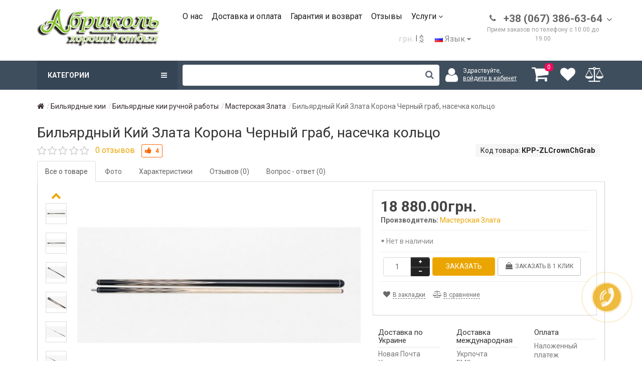

--- FILE ---
content_type: text/html; charset=utf-8
request_url: https://abricol.com.ua/bilyardnye-kii/bilyardnye-kii-ruchnoy-raboty/masterskaya-zlata/bilyardnyy-kiy-zlata-korona-chernyy-grab
body_size: 44850
content:
 <!DOCTYPE html>
<!--[if IE]><![endif]-->
<!--[if IE 8 ]><html dir="ltr" lang="ru" class="ie8"><![endif]-->
<!--[if IE 9 ]><html dir="ltr" lang="ru" class="ie9"><![endif]-->
<!--[if (gt IE 9)|!(IE)]><!-->
<html dir="ltr" lang="ru">
<!--<![endif]-->
<head>

<meta charset="UTF-8" />
<meta name="viewport" content="width=device-width, initial-scale=1">
<title>Бильярдный Кий Злата Корона Черный граб, насечка кольцо - Мастерская Злата - купить Бильярдный Кий Злата Корона Черный граб, насечка кольцо цена, продажа - Бильярдные кии: Киев, Одесса, Львов, Винница, Херсон, Харьков, Днепр, Украина - Більярдний магазин Абриколь</title>
<base href="https://abricol.com.ua/" />
<meta name="description" content="18 880.00грн. ✅ Заказывай на сайте ➦ Бильярдный Кий Злата Корона Черный граб, насечка кольцо по ⚡выгодной цене⚡ из раздела Мастерская Злата. Тел: ☎️ 38 067 386 63 64.  ⏩ Отзывы, Характеристики. ✈Доставка по всей Украине Киев, Харьков, Одесса, Днепр, Львов, Черновцы, Полтава, Чернигов, Украина 
" />
<meta name="keywords" content= "Бильярдный Кий Злата Корона Черный граб, насечка кольцо, купить, цена, отзывы, характеристики, доставка, Киев, Одесса, Харьков, Днепр, Львов, Винница, Херсон, Украина
" />
<meta http-equiv="X-UA-Compatible" content="IE=edge">
<meta property="og:site_name" content="Більярдний магазин Абриколь">
<meta property="og:type" content="product">
<meta property="og:title" content="Бильярдный Кий Злата Корона Черный граб, насечка кольцо - Мастерская Злата - купить Бильярдный Кий Злата Корона Черный граб, насечка кольцо цена, продажа - Бильярдные кии: Киев, Одесса, Львов, Винница, Херсон, Харьков, Днепр, Украина">
<meta property="og:url" content="https://abricol.com.ua/bilyardnye-kii/bilyardnye-kii-ruchnoy-raboty/masterskaya-zlata/bilyardnyy-kiy-zlata-korona-chernyy-grab">
<meta property="og:image" content="https://abricol.com.ua/image/cache/oldimages/product/_________________59a72260631ac-680x450.jpg">
<meta property="og:image:type" content="image/jpeg" />
<meta property="og:image:width" content="400" />
<meta property="og:image:height" content="300" />
<meta property="og:description" content="18 880.00грн. ✅ Заказывай на сайте ➦ Бильярдный Кий Злата Корона Черный граб, насечка кольцо по ⚡выгодной цене⚡ из раздела Мастерская Злата. Тел: ☎️ 38 067 386 63 64.  ⏩ Отзывы, Характеристики. ✈Доставка по всей Украине Киев, Харьков, Одесса, Днепр, Львов, Черновцы, Полтава, Чернигов, Украина 
">
<link href="https://abricol.com.ua/bilyardnye-kii/bilyardnye-kii-ruchnoy-raboty/masterskaya-zlata/bilyardnyy-kiy-zlata-korona-chernyy-grab" rel="canonical" />
<link href="https://abricol.com.ua/image/catalog/faviconPNG.png" rel="icon" />
<link href='https://fonts.googleapis.com/css?family=Roboto+Condensed:400,400italic,700,700italic,300,300italic' rel='stylesheet' type='text/css'>
<link href='https://fonts.googleapis.com/css?family=Marck+Script&subset=latin,cyrillic' rel='stylesheet' type='text/css'>
<link href="catalog/view/javascript/bootstrap/css/bootstrap.min.css" rel="stylesheet" media="screen" />
<link rel="stylesheet" href="https://abricol.com.ua/catalog/view/theme/newstore/stylesheet/edit_product.css?ns2v=2.5.6"/>
<link rel="stylesheet" href="https://abricol.com.ua/catalog/view/javascript/jquery/magnific/magnific-popup.css?ns2v=2.5.6"/>
<link rel="stylesheet" href="https://abricol.com.ua/catalog/view/javascript/jquery/owl-carousel/owl.carousel.css?ns2v=2.5.6"/>
<link rel="stylesheet" href="https://abricol.com.ua/catalog/view/javascript/jquery/owl-carousel/owl.transitions.css?ns2v=2.5.6"/>
<link rel="stylesheet" href="https://abricol.com.ua/catalog/view/javascript/bootstrap/css/bootstrap-select.css?ns2v=2.5.6"/>
<link rel="stylesheet" href="https://abricol.com.ua/catalog/view/javascript/font-awesome/css/font-awesome.min.css?ns2v=2.5.6"/>
<link rel="stylesheet" href="https://abricol.com.ua/catalog/view/theme/newstore/stylesheet/stylesheet.css?ns2v=2.5.6"/>
<link rel="stylesheet" href="https://abricol.com.ua/catalog/view/theme/newstore/stylesheet/stickers.css?ns2v=2.5.6"/>
<link rel="stylesheet" href="https://abricol.com.ua/catalog/view/theme/newstore/stylesheet/tabs.css?ns2v=2.5.6"/>
<link rel="stylesheet" href="https://abricol.com.ua/catalog/view/theme/newstore/stylesheet/quickview.css?ns2v=2.5.6"/>
<link rel="stylesheet" href="https://abricol.com.ua/catalog/view/theme/newstore/stylesheet/theme_scheme/theme_1.css?ns2v=2.5.6"/>
<link rel="stylesheet" href="https://abricol.com.ua/catalog/view/theme/newstore/stylesheet/csseditor.css?ns2v=2.5.6"/>
<link rel="stylesheet" href="https://abricol.com.ua/catalog/view/javascript/jquery/datetimepicker/bootstrap-datetimepicker.min.css?ns2v=2.5.6"/>
<link rel="stylesheet" href="https://abricol.com.ua/catalog/view/theme/newstore/js/productany/js/countdown/jquery.countdown_2.css?ns2v=2.5.6"/>
<link rel="stylesheet" href="https://abricol.com.ua/catalog/view/theme/newstore/stylesheet/popup-fastorder/fastorder2.css?ns2v=2.5.6"/>
<link rel="stylesheet" href="https://abricol.com.ua/catalog/view/theme/newstore/stylesheet/popup-callback/callback.css?ns2v=2.5.6"/>

<link href="catalog/view/theme/default/stylesheet/ocfilter/ocfilter.css"  rel="stylesheet" media="screen" />
<link href="catalog/view/javascript/jquery/slick/slick.css"  rel="stylesheet" media="screen" />
<link href="catalog/view/javascript/jquery/slick/slick-theme.css"  rel="stylesheet" media="screen" />
<link href="catalog/view/javascript/jquery/magnific/magnific-popup.css"  rel="stylesheet" media="screen" />
<link href="catalog/view/javascript/jquery/datetimepicker/bootstrap-datetimepicker.min.css"  rel="stylesheet" media="screen" />
<link href="catalog/view/theme/newstore/stylesheet/social-icons.css"  rel="stylesheet" media="screen" />
		<style >body {background-color: ;}</style>
<style >
#cart:hover .dropdown-menu{
	display:block;
}
#cart:hover  .dropdown-menu:before{
	content: "";
	position: absolute;
	top: -7px;
	width: 100%;
	height: 9px;
	background: transperent;
}
#cart:hover .car-down{
	-webkit-transform: rotate(-180deg);
	transform: rotate(-180deg);
}

</style>
<style >
.sticker-ns.popular .fa{
	color:
}
.sticker-ns.popular{
	background:  none repeat scroll 0 0;
	color:;
}
.sticker-ns.special .fa{
	color:
}
.sticker-ns.special {
	background: #000000 none repeat scroll 0 0;
	color:#FFFFFF;
}
.sticker-ns.bestseller .fa{
	color:
}
.sticker-ns.bestseller {
	background: #28166F none repeat scroll 0 0;
	color:#FFFFFF;
}
.sticker-ns.newproduct .fa{
	color:
}
.sticker-ns.newproduct{
	background: #FF0303 none repeat scroll 0 0;
	color:#FFFFFF;
}
</style>
<script type="text/javascript" src="https://abricol.com.ua/catalog/view/javascript/jquery/jquery-2.1.1.min.js?ns2v=2.5.6"></script>
<script type="text/javascript" src="https://abricol.com.ua/catalog/view/javascript/jquery/magnific/jquery.magnific-popup.min.js?ns2v=2.5.6"></script>
<script type="text/javascript" src="https://abricol.com.ua/catalog/view/javascript/jquery/owl-carousel/owl.carousel.js?ns2v=2.5.6"></script>
<script type="text/javascript" src="https://abricol.com.ua/catalog/view/javascript/bootstrap/js/bootstrap.min.js?ns2v=2.5.6"></script>
<script type="text/javascript" src="https://abricol.com.ua/catalog/view/javascript/bootstrap/js/bootstrap-select.js?ns2v=2.5.6"></script>
<script type="text/javascript" src="https://abricol.com.ua/catalog/view/theme/newstore/js/jquery.menu-aim.js?ns2v=2.5.6"></script>
<script type="text/javascript" src="https://abricol.com.ua/catalog/view/javascript/jquery/datetimepicker/moment/moment.min.js?ns2v=2.5.6"></script>
<script type="text/javascript" src="https://abricol.com.ua/catalog/view/javascript/jquery/datetimepicker/bootstrap-datetimepicker.min.js?ns2v=2.5.6"></script>
<script type="text/javascript" src="https://abricol.com.ua/catalog/view/theme/newstore/js/showmore.js?ns2v=2.5.6"></script>
<script type="text/javascript" src="https://abricol.com.ua/catalog/view/theme/newstore/js/common.js?ns2v=2.5.6"></script>
<script type="text/javascript" src="https://abricol.com.ua/catalog/view/theme/newstore/js//maskedinput.js?ns2v=2.5.6"></script>
<script type="text/javascript" src="https://abricol.com.ua/catalog/view/theme/newstore/js/newfastorder.js?ns2v=2.5.6"></script>
<script type="text/javascript" src="https://abricol.com.ua/catalog/view/theme/newstore/js/callback_send.js?ns2v=2.5.6"></script>
<script type="text/javascript" src="https://abricol.com.ua/catalog/view/theme/newstore/js/popup.js?ns2v=2.5.6"></script>
<script type="text/javascript" src="https://abricol.com.ua/catalog/view/theme/newstore/js/productany/js/countdown/jquery.countdown.js?ns2v=2.5.6"></script>

<script src="catalog/view/javascript/jquery/timer/js/jquery.plugin.min.js" ></script>
<script src="catalog/view/javascript/jquery/slick/slick.js" ></script>
<script src="catalog/view/javascript/jquery/magnific/jquery.magnific-popup.min.js" ></script>
<script src="catalog/view/javascript/jquery/datetimepicker/moment/moment.min.js" ></script>
<script src="catalog/view/javascript/jquery/datetimepicker/moment/moment-with-locales.min.js" ></script>
<script src="catalog/view/javascript/jquery/datetimepicker/bootstrap-datetimepicker.min.js" ></script>
<script >
function init(elem, options){
	elem.addClass('countdownHolder');
	$.each(['Days','Hours','Minutes','Sec'],function(i){
		var clas;
		if (this=='Days') {clas="Дней";}
		if (this=='Hours') {clas="Часов";}
		if (this=='Minutes') {clas="минут";}
		if (this=='Sec') {clas="сек";}
		$('<span class="count'+this+'">' +
			'<span class="position">' +
			'<span class="digit static">0</span>' +	'</span>' +
			'<span class="position">' +	'<span class="digit static">0</span>' +	'</span><span class="time_productany">'+clas+'</span></span>').appendTo(elem);
		});
}
</script>
<script >
  var button_shopping = "Продолжить покупки";
  var button_checkout = "Оформление заказа";
  var link_checkout = "https://abricol.com.ua/order-checkout/";
  var link_newstorecheckout = "https://abricol.com.ua/order-checkout/";
</script>

<script>
	var text_showmore = 'Показать еще';
	var color_schem = '1';
	var loading_masked_img = '<img src="catalog/view/theme/newstore/image/ring-alt-'+ color_schem +'.svg" />';
</script>

<script>
function loading_masked(action) {
	if (action) {
		$('.loading_masked').html(loading_masked_img);
		$('.loading_masked').show();
	} else {
		$('.loading_masked').html('');
		$('.loading_masked').hide();
	}
}
function creatOverlayLoadPage(action) {
	if (action) {
		$('#messageLoadPage').html(loading_masked_img);
		$('#messageLoadPage').show();
	} else {
		$('#messageLoadPage').html('');
		$('#messageLoadPage').hide();
	}
}
function quickview_open(id) {
$('body').prepend('<div id="messageLoadPage"></div><div class="mfp-bg-quickview"></div>');
	$.ajax({
		type:'post',
		data:'quickview29=1',
		url:'index.php?route=product/product&product_id='+id,
		beforeSend: function() {
			creatOverlayLoadPage(true);
		},
		complete: function() {
			$('.mfp-bg-quickview').hide();
			$('#messageLoadPage').hide();
			creatOverlayLoadPage(false);
		},
		success:function (data) {
			$('.mfp-bg-quickview').hide();
			$data = $(data);
			var new_data = $data.find('#quickview-container').html();
			$.magnificPopup.open({
				tLoading: loading_masked_img,
				items: {
					src: new_data,
				},
				type: 'inline'
			});
		}
});
}
	$(document).ready(function(){
		$("#back-top").hide();
		$(function () {
			$(window).scroll(function () {
				if ($(this).scrollTop() > 150) {
					$('#back-top').fadeIn();
				} else {
					$('#back-top').fadeOut();
				}
			});
			$('#back-top a').click(function () {
				$('body,html').animate({
					scrollTop: 0
				}, 800);
				return false;
			});
		});

	});
</script>

<script >
$(document).ready(function() {
	if($("#top-fixed").length==0) {
	var menu_fix = '<div class="menu_fix col-sm-3 col-md-3"></div>';

	var phone_fix = '<div class="phone_fix col-sm-2 col-md-3 col-md-push-5"></div>';
	var search_fix = '<div class="search_fix col-md-5 col-md-pull-4"><div id="search-fixed-top"></div></div>';

	var cart_fix = '<div class="col-sm-3 col-md-1 col-md-push-5 cart_fix"></div>';

	$('#top').before('<div id="top-fixed" class="hidden-xs hidden-sm"><div class="container"><div class="row">'+menu_fix+' '+phone_fix+' '+cart_fix+' '+search_fix+' </div></div></div>');

	$('#menu').clone().appendTo('#top-fixed .menu_fix');

	$('#phone').clone().appendTo('#top-fixed .phone_fix');

	$('#search').clone().appendTo('#top-fixed #search-fixed-top');
	$('header .shopping-cart').clone().appendTo('#top-fixed .cart_fix');
	$(".menu_fix .ns-dd").hover(function() {$(this).parent().find('.parent-link').toggleClass('hover');});
	$(".menu_fix .child-box").hover(function() {$(this).parent().find('.with-child').toggleClass('hover');});
	$(".menu_fix .nsmenu-ischild.nsmenu-ischild-simple").hover(function() {$(this).parent().find('> a').toggleClass('hover');});
	$(".menu_fix .child_4level_simple").hover(function() {$(this).parent().find('> a').toggleClass('hover');});
	$(".menu_fix").mouseenter(function() {
		$("#maskMenuHC").css({display: "block"});
	});

	$(".menu_fix").mouseleave(function() {
		$("#maskMenuHC").css({display: ""});
	});
}
	$('#top-fixed #phone .contact-header').hover(function() {
	  $(this).find('.drop-contacts').stop(true, true).delay(10).fadeIn(10);
	}, function() {
	   $(this).find('.drop-contacts').stop(true, true).delay(10).fadeOut(10);
	});

	$(window).scroll(function(){
		if($(this).scrollTop()>200) {
			$('header .shopping-cart #cart').removeClass('open');
			$('#top-fixed').addClass('sticky-header-1');
		}else{
			$('#top-fixed').removeClass('sticky-header-1');
		}
	});
	$('#top-fixed #menu-list').menuAim({
		activateCallback: activateSubmenu_fixed,
		deactivateCallback: deactivateSubmenu_fixed,
	});
	function activateSubmenu_fixed(row) {$(row).addClass('menu-open');}
	function deactivateSubmenu_fixed(row) {$(row).removeClass('menu-open');}
	function exitMenu_fixed(row) {return true;}
	$('#top-fixed .dropdown-menu-simple .nsmenu-haschild').menuAim({
		activateCallback: activateSubmenu2level_fixed,
		deactivateCallback: deactivateSubmenu2level_fixed,
	});
	function activateSubmenu2level_fixed(row) {$(row).addClass('menu-open-2level');}
	function deactivateSubmenu2level_fixed(row) {$(row).removeClass('menu-open-2level');}
	function exitMenu2level_fixed(row) {return true;}


$('#top-fixed #search a').bind('click', function() {
	$("#top-fixed #selected_category").val($(this).attr('data-idsearch'));
	$('#top-fixed .category-name').html($(this).html());
});
$('#top-fixed .btn-search').bind('click', function() {
	url = $('base').attr('href') + 'index.php?route=product/search';

	var value = $('#top-fixed input[name=\'search\']').val();

	if (value) {
		url += '&search=' + encodeURIComponent(value);
	} else {
		url += '&search=';
	}

	var category_id = $('#top-fixed input[name=\'category_id\']').prop('value');

	if (category_id > 0) {
		url += '&category_id=' + encodeURIComponent(category_id) + '&sub_category=true';
	}
	location = url;

});

});
</script>
 <!-- Global site tag (gtag.js) - Google Analytics -->
<script async src="https://www.googletagmanager.com/gtag/js?id=UA-20094169-1"></script>
<script>
  window.dataLayer = window.dataLayer || [];
  function gtag(){dataLayer.push(arguments);}
  gtag('js', new Date());

  gtag('config', 'UA-20094169-1');
</script>

<!-- Global site tag (gtag.js) - Google Ads: 984532271 -->
<script async src="https://www.googletagmanager.com/gtag/js?id=AW-984532271"></script>
<script>
  window.dataLayer = window.dataLayer || [];
  function gtag(){dataLayer.push(arguments);}
  gtag('js', new Date());

  gtag('config', 'AW-984532271');
</script>



<!-- Google tag (gtag.js) -->
<script async src="https://www.googletagmanager.com/gtag/js?id=G-9YYQHJLX8B"></script>
<script>
  window.dataLayer = window.dataLayer || [];
  function gtag(){dataLayer.push(arguments);}
  gtag('js', new Date());

  gtag('config', 'G-9YYQHJLX8B');
</script>



<script type="text/javascript">
function fastorder_open(product_id) {  
          $.magnificPopup.open({
            tLoading: '<span><i style="font-size:50px;" class="fa fa-spinner fa-pulse"></i></span>',
            items: {
              src: 'index.php?route=extension/module/newfastorder&product_id='+product_id,
              type: 'ajax'
            }
          });
        }
function fastorder_open_cart() {  
          $.magnificPopup.open({
            tLoading: '<span><i style="font-size:50px;" class="fa fa-spinner fa-pulse"></i></span>',
            items: {
              src: 'index.php?route=extension/module/newfastordercart',
              type: 'ajax'
            }
			
          });
        }		
</script>
			
</head>
<body class="">
<!-- Google Tag Manager (noscript) -->
<noscript><iframe src="https://www.googletagmanager.com/ns.html?id=GTM-KX2KF6P"
height="0" width="0" style="display:none;visibility:hidden"></iframe></noscript>
<!-- End Google Tag Manager (noscript) -->
<div id="modal-side-background"> </div>
<p id="back-top"><a rel="nofollow" class="btn btn-default" href="#top"><i class="fa fa-chevron-up" style="font-size:18px;"></i></a></p>
<div id="login-form-popup" class="modal fade" role="dialog">
	<div class="modal-dialog modal-login">
		<div class="modal-content">
			<form>
				<div class="modal-header">
					<button type="button" class="close" data-dismiss="modal">&times;</button>
					<h4 class="modal-title">Авторизация</h4>
				</div>
				<div class="modal-body">
				<div class="form-group">
					<div class="message"></div>
				</div>
					<div class="form-group">
						<div class="input-group">
							<span class="input-group-addon"><i class="fa fa-user"></i></span>
							<input type="text" name="email" value="" placeholder="Email или телефон" id="input-email" class="form-control" />
						</div>
					</div>
					<div class="form-group">
						<div class="input-group">
							<span class="input-group-addon"><i class="fa fa-lock"></i></span>
							<input type="password" name="password" value="" placeholder="Пароль" id="input-password" class="form-control" />
						</div>
					</div>
					<div class="form-group text-center">
						<a href="https://abricol.com.ua/create-account/">Регистрация</a> | <a href="https://abricol.com.ua/forgot-password/">Забыли пароль?</a>
					</div>
				</div>
				<div class="modal-footer">
					<input type="button" value="Войти" id="button-login-popup" class="btn-login btn-block" />
				</div>
			</form>
		</div>
	</div>
</div>
<nav id="top">
  <div class="container">
  	<div class="pull-right visible-xs">
				<div class="right-navbar navbar-inverse">
					<div class="right-navbar-inverse right-side-collapse in">
					</div>
				</div>
	</div>
	<div class="pull-left">
				<div class="navbar navbar-inverse">
					<div class="navbar-inverse side-collapse in">
						<div class="visible-xs">
							<div class="side-collapse-header">
								<div class='logo-mobile-top'><div class="pull-left"><img src="https://abricol.com.ua/image/catalog/logoNewAbricol.png" title="Більярдний магазин Абриколь" alt="Більярдний магазин Абриколь" class="img-responsive" /></div>
									<a id="close-side-menu-button" onclick="$(&quot;#modal-side-background&quot;).trigger(&quot;click&quot;);return false;" class="close-button"><i class="fa fa-times"></i> </a>
									<div class="pull-left">
  <form action="https://abricol.com.ua/index.php?route=common/currency/currency" method="post" enctype="multipart/form-data" class="form-currency">
  <div class="header-login-button-group">
    <button name="UAH" class="btn btn-link currency-select " disabled><strong>грн.</strong></button>
  <span>|</span>
    <button name="USD" class="btn btn-link currency-select unactive" >$</button>
  <span>|</span>
    </div>
      <input type="hidden" name="code" value="" />
    <input type="hidden" name="redirect" value="https://abricol.com.ua/bilyardnye-kii/bilyardnye-kii-ruchnoy-raboty/masterskaya-zlata/bilyardnyy-kiy-zlata-korona-chernyy-grab" />
  </form>
</div>
 
								</div>
								<div class="btn-group">
																			<div class="header-login-button-group">
										<i class="fa fa-user"></i><a rel="nofollow" class="btn btn-link" data-toggle="modal" data-target="#login-form-popup" href="#login_modal_popup">Вход</a>|<a rel="nofollow" class="btn btn-link" href="https://abricol.com.ua/create-account/">Регистрация</a>
										</div>
																		</div>
							</div>
							<a rel="nofollow" class="btn btn-link btn-mobile-menu" href="/"><i class="fa fa-home"></i> Главная</a>
							<div class='mobile-left-menu'>
								<a rel='nofollow' data-toggle="collapse" href="#collapse-mobile-menu-main" class="collapsed"><i class="glyphicon glyphicon-menu-hamburger"></i> Каталог <i class="fa fa-angle-up"></i></a>
																<div id="collapse-mobile-menu-main" class="panel-collapse collapse">
																																							<a rel='nofollow' data-toggle="collapse" class="collapsed" href="#collapse-mobile-menu-1"><span onclick="location.href='bilyardnye-kii/';">Бильярдные кии</span> <i class="fa fa-angle-up"></i></a>
											<div id="collapse-mobile-menu-1" class="panel-collapse collapse">
																																																					<a rel='nofollow' class="collapsed" data-toggle="collapse" href="#collapse-mobile-menu-2"><span onclick="location.href='https://abricol.com.ua/bilyardnye-kii/bilyardnye-kii-ruchnoy-raboty/';">Бильярдные кии ручной работы</span> <i class="fa fa-angle-up"></i></a>
															<div id="collapse-mobile-menu-2" class="panel-collapse collapse">
																																	<a href="https://abricol.com.ua/bilyardnye-kii/bilyardnye-kii-ruchnoy-raboty/eksklyuzivnye-kii/">Эксклюзивные кии</a>
																																	<a href="https://abricol.com.ua/bilyardnye-kii/bilyardnye-kii-ruchnoy-raboty/master-maksim-nikolaenko/">Мастер Максим Николаенко</a>
																																	<a href="https://abricol.com.ua/bilyardnye-kii/bilyardnye-kii-ruchnoy-raboty/masterskaya-batchenko/">Мастерская Батченко</a>
																																	<a href="https://abricol.com.ua/bilyardnye-kii/bilyardnye-kii-ruchnoy-raboty/master-eduard-rudenko/">Мастер Эдуард Руденко</a>
																																	<a href="https://abricol.com.ua/bilyardnye-kii/bilyardnye-kii-ruchnoy-raboty/master-nikolay-roy/">Мастер Николай Рой</a>
																																	<a href="https://abricol.com.ua/bilyardnye-kii/bilyardnye-kii-ruchnoy-raboty/masterskaya-zlata/">Мастерская Злата</a>
																																	<a href="https://abricol.com.ua/bilyardnye-kii/bilyardnye-kii-ruchnoy-raboty/master-evgeniy-lysenko/">Мастер Евгений Лысенко</a>
																																	<a href="https://abricol.com.ua/bilyardnye-kii/bilyardnye-kii-ruchnoy-raboty/master-leonid-sidorec/">Мастер Леонид Сидорец</a>
																																	<a href="https://abricol.com.ua/bilyardnye-kii/bilyardnye-kii-ruchnoy-raboty/master-evgeniy-yankovskiy/">Мастер Евгений Янковский</a>
																																	<a href="https://abricol.com.ua/bilyardnye-kii/bilyardnye-kii-ruchnoy-raboty/master-aleksandr-pehov/">Мастер Александр Пехов</a>
																																	<a href="https://abricol.com.ua/bilyardnye-kii/bilyardnye-kii-ruchnoy-raboty/master-viktor-kudinov/">Мастер Виктор Кудинов</a>
																															</div>
																																																				<a href="https://abricol.com.ua/bilyardnye-kii/kii-dlya-pula/">Кии для пула</a>
																																																				<a href="https://abricol.com.ua/bilyardnye-kii/kii-dlya-russkogo-bilyarda/">Кии для русского бильярда</a>
																																																				<a href="https://abricol.com.ua/bilyardnye-kii/kii-dlya-snukera/">Кии для снукера</a>
																																				</div>
																																																	<a rel='nofollow' data-toggle="collapse" class="collapsed" href="#collapse-mobile-menu-3"><span onclick="location.href='aksessuary-dlya-bilyarda/';">Аксессуары для бильярда</span> <i class="fa fa-angle-up"></i></a>
											<div id="collapse-mobile-menu-3" class="panel-collapse collapse">
																																							<a href="https://abricol.com.ua/aksessuary-dlya-bilyarda/chehly-i-keysy-dlya-kiya/">Чехлы и кейсы для кия</a>
																																																				<a href="https://abricol.com.ua/aksessuary-dlya-bilyarda/dlya-igrokov-perchatki-dlya-bilyarda/">Перчатки для бильярда</a>
																																																				<a href="https://abricol.com.ua/aksessuary-dlya-bilyarda/obmotki-dlya-kiya/">Обмотки для кия</a>
																																																				<a href="https://abricol.com.ua/aksessuary-dlya-bilyarda/bilyardnyy-mel-i-penaly/">Бильярдный мел и пеналы</a>
																																																				<a href="https://abricol.com.ua/aksessuary-dlya-bilyarda/nakleyki-i-nakonechniki-dlya-kiya/">Наклейки и наконечники для кия</a>
																																																				<a href="https://abricol.com.ua/aksessuary-dlya-bilyarda/sredstva-uhoda-dlya-kiev/">Средства ухода для киев</a>
																																																				<a href="https://abricol.com.ua/aksessuary-dlya-bilyarda/treugolniki/">Треугольники</a>
																																																				<a href="https://abricol.com.ua/aksessuary-dlya-bilyarda/mostiki-i-teshchi/">Мостики и тещи</a>
																																																				<a href="https://abricol.com.ua/aksessuary-dlya-bilyarda/chehly-dlya-stolov-i-shchetki/">Чехлы для столов и щетки</a>
																																																				<a href="https://abricol.com.ua/aksessuary-dlya-bilyarda/trenazhery-dlya-biljyarda/">Тренажеры для бильярда</a>
																																				</div>
																																																	<a rel='nofollow' data-toggle="collapse" class="collapsed" href="#collapse-mobile-menu-4"><span onclick="location.href='bilyardnye-stoly/';">Бильярдные столы</span> <i class="fa fa-angle-up"></i></a>
											<div id="collapse-mobile-menu-4" class="panel-collapse collapse">
																																																					<a rel='nofollow' class="collapsed" data-toggle="collapse" href="#collapse-mobile-menu-5"><span onclick="location.href='https://abricol.com.ua/bilyardnye-stoly/pul/';">Пул</span> <i class="fa fa-angle-up"></i></a>
															<div id="collapse-mobile-menu-5" class="panel-collapse collapse">
																																	<a href="https://abricol.com.ua/bilyardnye-stoly/pul/9-futov/">Столи для пула 9 футов</a>
																																	<a href="https://abricol.com.ua/bilyardnye-stoly/pul/8-futov/">Столи для пула 8 футов</a>
																																	<a href="https://abricol.com.ua/bilyardnye-stoly/pul/7-futov/">Столи для пула 7 футов</a>
																																	<a href="https://abricol.com.ua/bilyardnye-stoly/pul/6-futov/">Столы для пула 6 футов</a>
																															</div>
																																																																		<a rel='nofollow' class="collapsed" data-toggle="collapse" href="#collapse-mobile-menu-6"><span onclick="location.href='https://abricol.com.ua/bilyardnye-stoly/russkiy-bilyard-piramida/';">Русский бильярд - Пирамида</span> <i class="fa fa-angle-up"></i></a>
															<div id="collapse-mobile-menu-6" class="panel-collapse collapse">
																																	<a href="https://abricol.com.ua/bilyardnye-stoly/russkiy-bilyard-piramida/12-futov/">Бильярдные столы 12 футов</a>
																																	<a href="https://abricol.com.ua/bilyardnye-stoly/russkiy-bilyard-piramida/11-futov/">Бильярдные столы 11 футов</a>
																																	<a href="https://abricol.com.ua/bilyardnye-stoly/russkiy-bilyard-piramida/10-futov/">Бильярдные столы 10 футов</a>
																																	<a href="https://abricol.com.ua/bilyardnye-stoly/russkiy-bilyard-piramida/9-futov-1/">Бильярдные столы 9 футов</a>
																																	<a href="https://abricol.com.ua/bilyardnye-stoly/russkiy-bilyard-piramida/8-futov-1/">Бильярдные столы 8 футов</a>
																																	<a href="https://abricol.com.ua/bilyardnye-stoly/russkiy-bilyard-piramida/7-futov1/">Бильярдные столы 7 футов</a>
																																	<a href="https://abricol.com.ua/bilyardnye-stoly/russkiy-bilyard-piramida/6-futov1/">Бильярдные столы 6 футов</a>
																															</div>
																																																																		<a rel='nofollow' class="collapsed" data-toggle="collapse" href="#collapse-mobile-menu-7"><span onclick="location.href='https://abricol.com.ua/bilyardnye-stoly/snuker/';">Снукер</span> <i class="fa fa-angle-up"></i></a>
															<div id="collapse-mobile-menu-7" class="panel-collapse collapse">
																																	<a href="https://abricol.com.ua/bilyardnye-stoly/snuker/10-futov-1/">Столи для снукера 10 футов</a>
																																	<a href="https://abricol.com.ua/bilyardnye-stoly/snuker/11-futov-1/">Столи для снукера 11 футов</a>
																																	<a href="https://abricol.com.ua/bilyardnye-stoly/snuker/12-futov-1/">Столи для снукера 12 футов</a>
																															</div>
																																				</div>
																																																	<a rel='nofollow' data-toggle="collapse" class="collapsed" href="#collapse-mobile-menu-8"><span onclick="location.href='bilyardnye-shary/';">Бильярдные шары</span> <i class="fa fa-angle-up"></i></a>
											<div id="collapse-mobile-menu-8" class="panel-collapse collapse">
																																							<a href="https://abricol.com.ua/bilyardnye-shary/bitki-i-shary-poshtuchno/">Битки и шары поштучно</a>
																																																				<a href="https://abricol.com.ua/bilyardnye-shary/trenirovochnye-shary/">Тренировочные шары</a>
																																																				<a href="https://abricol.com.ua/bilyardnye-shary/shary-dlya-russkogo-bilyarda/">Шары для русского бильярда</a>
																																																				<a href="https://abricol.com.ua/bilyardnye-shary/shary-dlya-pula/">Шары для пула</a>
																																																				<a href="https://abricol.com.ua/bilyardnye-shary/shary-dlya-snukera/">Шары для снукера</a>
																																																				<a href="https://abricol.com.ua/bilyardnye-shary/shary-dlya-karambolya/">Шары для карамболя</a>
																																																				<a href="https://abricol.com.ua/bilyardnye-shary/sredstva-uhoda/">Средства ухода для шаров</a>
																																				</div>
																																																	<a rel='nofollow' data-toggle="collapse" class="collapsed" href="#collapse-mobile-menu-9"><span onclick="location.href='dlya-proizvodstva/';">Для производства</span> <i class="fa fa-angle-up"></i></a>
											<div id="collapse-mobile-menu-9" class="panel-collapse collapse">
																																																					<a rel='nofollow' class="collapsed" data-toggle="collapse" href="#collapse-mobile-menu-10"><span onclick="location.href='https://abricol.com.ua/dlya-proizvodstva/sukno-dlya-bilyarda/';">Сукно для бильярда</span> <i class="fa fa-angle-up"></i></a>
															<div id="collapse-mobile-menu-10" class="panel-collapse collapse">
																																	<a href="https://abricol.com.ua/dlya-proizvodstva/sukno-dlya-bilyarda/ostatki-sukna/">Остатки сукна</a>
																																	<a href="https://abricol.com.ua/dlya-proizvodstva/sukno-dlya-bilyarda/gotovye-otrezy-sukna/">Готовые отрезы сукна для столов</a>
																															</div>
																																																				<a href="https://abricol.com.ua/dlya-proizvodstva/rezina-dlya-bortov/">Резина для бортов</a>
																																																				<a href="https://abricol.com.ua/dlya-proizvodstva/luzy-dlya-bilyarda/">Лузы для бильярда</a>
																																																				<a href="https://abricol.com.ua/dlya-proizvodstva/ardeziya/">Ардезия</a>
																																																				<a href="https://abricol.com.ua/dlya-proizvodstva/podpyatniki-dlya-bilyarda/">Подпятники для бильярда</a>
																																																				<a href="https://abricol.com.ua/dlya-proizvodstva/aksessuary-dlya-remonta/">Аксессуары для ремонта</a>
																																				</div>
																																								<a href="svetilniki-dlya-bilyarda/">Светильники для бильярда</a>
																																																	<a rel='nofollow' data-toggle="collapse" class="collapsed" href="#collapse-mobile-menu-11"><span onclick="location.href='suveniry/';">Сувениры</span> <i class="fa fa-angle-up"></i></a>
											<div id="collapse-mobile-menu-11" class="panel-collapse collapse">
																																							<a href="https://abricol.com.ua/suveniry/podarochnye/">Подарочные сувениры</a>
																																																				<a href="https://abricol.com.ua/suveniry/bilyard-detskiy/">Бильярд детский</a>
																																				</div>
																																																	<a rel='nofollow' data-toggle="collapse" class="collapsed" href="#collapse-mobile-menu-12"><span onclick="location.href='interer-dlya-bilyardnoy/';">Интерьер для бильярдной</span> <i class="fa fa-angle-up"></i></a>
											<div id="collapse-mobile-menu-12" class="panel-collapse collapse">
																																							<a href="https://abricol.com.ua/interer-dlya-bilyardnoy/postery-i-kartiny/">Постеры и картины</a>
																																																				<a href="https://abricol.com.ua/interer-dlya-bilyardnoy/kievnicy/">Киевницы</a>
																																																				<a href="https://abricol.com.ua/interer-dlya-bilyardnoy/mebel-bilyardnaya/">Мебель бильярдная</a>
																																																				<a href="https://abricol.com.ua/interer-dlya-bilyardnoy/chasy-dlya-bilyardnoy/">Часы для бильярдной</a>
																																				</div>
																																																	<a rel='nofollow' data-toggle="collapse" class="collapsed" href="#collapse-mobile-menu-13"><span onclick="location.href='igroteki/';">Игротеки</span> <i class="fa fa-angle-up"></i></a>
											<div id="collapse-mobile-menu-13" class="panel-collapse collapse">
																																							<a href="https://abricol.com.ua/igroteki/nastolnyy-futbol/">Настольный футбол</a>
																																				</div>
																																																	<a rel='nofollow' data-toggle="collapse" class="collapsed" href="#collapse-mobile-menu-14"><span onclick="location.href='nagrady-dlya-biljyarda/';">Награды для бильярда</span> <i class="fa fa-angle-up"></i></a>
											<div id="collapse-mobile-menu-14" class="panel-collapse collapse">
																																							<a href="https://abricol.com.ua/nagrady-dlya-biljyarda/nagrady-i-kubki-dlya-biljyarda/">Награды и кубки для бильярда</a>
																																																				<a href="https://abricol.com.ua/nagrady-dlya-biljyarda/medali-dlya-biljyarda/">Медали для бильярда</a>
																																				</div>
																																								<a href="knigi-i-dvd-o-bilyarde/">Книги и DVD о бильярде</a>
																											</div>
							</div>
							<div class="mobile-left-menu">
																	<a rel='nofollow' data-toggle="collapse" href="#collapse-mobile-menu-services" class="collapsed"><i class="glyphicon glyphicon-wrench"></i> Услуги <i class="fa fa-angle-up"></i></a>
									<div id="collapse-mobile-menu-services" class="panel-collapse collapse">
																							<a href="https://abricol.com.ua/remont-biljyardnyh-stolov-peretyazhka-sukna-i-sborka-biljyardnyh-stolov">Ремонт столов</a>
																							<a href="https://abricol.com.ua/ceny-na-uslugi-po-remontu-peretyazhke-montazhu-biljyardnyh-stolov-i-melkomu-remontu-kiev">Цены по ремонту</a>
																				</div>
															</div>
							<a rel="nofollow" class="btn btn-link btn-mobile-menu" href="https://abricol.com.ua/specials/"><i class="fa fa-percent"></i> Акции</a>
							<a rel="nofollow" class="btn btn-link btn-mobile-menu" href="https://abricol.com.ua/brands/"><i class="fa fa-list"></i> Бренды</a>
							<div class="btn-group hidden-xs">
																	<div class="header-login-button-group">
									<a rel="nofollow" class="btn btn-link" data-toggle="modal" data-target="#login-form-popup" href="#login_modal_popup">Вход</a>/<a rel="nofollow" class="btn btn-link" href="https://abricol.com.ua/create-account/">Регистрация</a>
									</div>
																</div>
							<hr />
							<a rel="nofollow" class="btn btn-link btn-mobile-menu" id="mobile-right-cart" href="https://abricol.com.ua/cart/"><i class="fa fa-shopping-cart"></i> Корзина<span>0</span></a>
																												<a class="btn btn-link btn-mobile-menu" href="tel:+38 (099) 524-91-64 ">										<i class="fa fa-phone"></i>
																				+38 (099) 524-91-64 
									</a>
																<a class="btn btn-link btn-mobile-menu" href="tel:+38 (067) 386-63-64">										<i class="fa fa-phone"></i>
																				+38 (067) 386-63-64
									</a>
																														<a target="_blank" class="btn btn-link btn-mobile-menu"  href="mailto:abricol.com.ua@gmail.com">
								<i class="fa fa-envelope-o"></i>abricol.com.ua@gmail.com</a>
																							<hr />
							<a rel="nofollow" class="btn btn-link btn-mobile-menu" id="mobile-right-wishlist" href="https://abricol.com.ua/wishlist/"><i class="fa fa-heart"></i> Закладки<span class="hidden">0</span></a>
							<a rel="nofollow" class="btn btn-link btn-mobile-menu" id="mobile-right-compare" href="https://abricol.com.ua/compare-products/"><i class="fa fa-balance-scale"></i> Сравнение<span class="hidden">0</span></a>

							<hr />
						</div>
						<nav class="navbar-collapse">
							<ul class="nav navbar-nav">
																	<li><button onclick="location='https://abricol.com.ua/index.php?route=information/information&information_id=14'"  type="button" class="btn btn-link"><i class=""></i> О нас</button></li>
																	<li><button onclick="location='https://abricol.com.ua/delivery'"  type="button" class="btn btn-link"><i class=""></i> Доставка и оплата</button></li>
																	<li><button onclick="location='https://abricol.com.ua/garantii-i-vozvrat'"  type="button" class="btn btn-link"><i class=""></i> Гарантия и возврат</button></li>
																	<li><button onclick="location='https://abricol.com.ua/reviewscustomer'"  type="button" class="btn btn-link"><i class=""></i> Отзывы</button></li>
															</ul>
						</nav>
					</div>
				</div>
	</div>
	
	<div class="pull-right">
	<div class="pull-right">
	</div>
	<div class="pull-right hidden">
		<div class="pull-left">
  <form action="https://abricol.com.ua/index.php?route=common/language/language" method="post" enctype="multipart/form-data" id="form-language">
    <div class="btn-group">
      <button class="btn btn-link dropdown-toggle" data-toggle="dropdown">
             
      <img src="catalog/language/ru-ru/ru-ru.png" alt="Русский" title="Русский">
                              <span class="hidden-xs hidden-sm hidden-md">Язык</span>&nbsp;<i class="fa fa-caret-down"></i></button>
      <ul class="dropdown-menu">
                <li>
          <button class="btn btn-link btn-block language-select" type="button" name="ru-ru"><img src="catalog/language/ru-ru/ru-ru.png" alt="Русский" title="Русский" /> Русский</button>
        </li>
                <li>
          <button class="btn btn-link btn-block language-select" type="button" name="uk-ua"><img src="catalog/language/uk-ua/uk-ua.png" alt="Українська" title="Українська" /> Українська</button>
        </li>
              </ul>
    </div>
    <input type="hidden" name="code" value="" />
    <input type="hidden" name="redirect" value="https://abricol.com.ua/bilyardnye-kii/bilyardnye-kii-ruchnoy-raboty/masterskaya-zlata/bilyardnyy-kiy-zlata-korona-chernyy-grab" />
  </form>
</div>

	</div>
	<div class="pull-right hidden">
		<a rel="nofollow" class="btn btn-link" href="https://abricol.com.ua/wishlist/" id="wishlist-total" title="Закладки (0)"><span class="hidden-xs hidden-sm hidden-md">Закладки (0)</span></a>
	</div>
	<div class="pull-right hidden">
		<a rel="nofollow" class="btn btn-link" href="https://abricol.com.ua/compare-products/"  id="compare-total" title="Сравнение товаров (0)"><span class="hidden-xs hidden-sm hidden-md">Сравнение товаров (0)</span></a>
	</div>
	</div>
  </div>
</nav>
<header>
<div class="container">
<div class="row vertical-align">
      <div class="col-xs-12 col-sm-12 col-md-3 text-center text-left-md logo-top">
        <div id="logo">
                                  <a href="https://abricol.com.ua/"><img src="https://abricol.com.ua/image/catalog/logoNewAbricol.png" title="Більярдний магазин Абриколь" alt="Більярдний магазин Абриколь" class="img-responsive" /></a>
                              </div>
      </div>

      <div class="col-xs-12 col-sm-12 col-md-7 top-navigation-menu hidden-xs">
        <div id="menu-list">
			<nav class="navbar-collapse">
				<ul class="nav navbar-nav">
											<li><button onclick="location='https://abricol.com.ua/index.php?route=information/information&information_id=14'"  type="button" class="btn btn-link"><i class=""></i> О нас</button></li>
												<li><button onclick="location='https://abricol.com.ua/delivery'"  type="button" class="btn btn-link"><i class=""></i> Доставка и оплата</button></li>
												<li><button onclick="location='https://abricol.com.ua/garantii-i-vozvrat'"  type="button" class="btn btn-link"><i class=""></i> Гарантия и возврат</button></li>
												<li><button onclick="location='https://abricol.com.ua/reviewscustomer'"  type="button" class="btn btn-link"><i class=""></i> Отзывы</button></li>
																	<li class="dropdown">
						<button href="#" data-toggle="dropdown" class="dropdown-toggle btn btn-link">
							Услуги
							<i class="car-down fa fa-angle-down"></i>
							</button>
							<ul class="dropdown-menu">
																	<li><a href="https://abricol.com.ua/remont-biljyardnyh-stolov-peretyazhka-sukna-i-sborka-biljyardnyh-stolov">Ремонт столов</a></li>
																	<li><a href="https://abricol.com.ua/ceny-na-uslugi-po-remontu-peretyazhke-montazhu-biljyardnyh-stolov-i-melkomu-remontu-kiev">Цены по ремонту</a></li>
															</ul>
						</li>
									</ul>
			</nav>
        </div>

		<div class="pull-right currency-top">
			<div class="pull-left">
  <form action="https://abricol.com.ua/index.php?route=common/currency/currency" method="post" enctype="multipart/form-data" class="form-currency">
  <div class="header-login-button-group">
    <button name="UAH" class="btn btn-link currency-select " disabled><strong>грн.</strong></button>
  <span>|</span>
    <button name="USD" class="btn btn-link currency-select unactive" >$</button>
  <span>|</span>
    </div>
      <input type="hidden" name="code" value="" />
    <input type="hidden" name="redirect" value="https://abricol.com.ua/bilyardnye-kii/bilyardnye-kii-ruchnoy-raboty/masterskaya-zlata/bilyardnyy-kiy-zlata-korona-chernyy-grab" />
  </form>
</div>
 
			<div class="pull-left">
  <form action="https://abricol.com.ua/index.php?route=common/language/language" method="post" enctype="multipart/form-data" id="form-language">
    <div class="btn-group">
      <button class="btn btn-link dropdown-toggle" data-toggle="dropdown">
             
      <img src="catalog/language/ru-ru/ru-ru.png" alt="Русский" title="Русский">
                              <span class="hidden-xs hidden-sm hidden-md">Язык</span>&nbsp;<i class="fa fa-caret-down"></i></button>
      <ul class="dropdown-menu">
                <li>
          <button class="btn btn-link btn-block language-select" type="button" name="ru-ru"><img src="catalog/language/ru-ru/ru-ru.png" alt="Русский" title="Русский" /> Русский</button>
        </li>
                <li>
          <button class="btn btn-link btn-block language-select" type="button" name="uk-ua"><img src="catalog/language/uk-ua/uk-ua.png" alt="Українська" title="Українська" /> Українська</button>
        </li>
              </ul>
    </div>
    <input type="hidden" name="code" value="" />
    <input type="hidden" name="redirect" value="https://abricol.com.ua/bilyardnye-kii/bilyardnye-kii-ruchnoy-raboty/masterskaya-zlata/bilyardnyy-kiy-zlata-korona-chernyy-grab" />
  </form>
</div>

		</div>
      </div>
		 <div class="col-xs-12 col-sm-12 col-md-3 text-xs-center text-sm-center text-md-center">
			<div id="phone">
				<div class="contact-header">
					<div class="dropdown-toggle" data-toggle="dropdown">
													<div class="additional-tel dth">
																	<div class="icon-image"><i class="fa fa-phone"></i></div>
																<div class="tel-info dtch">
								+38 (067) 386-63-64
								</div>
							</div>
						
													<i class="car-down fa fa-angle-down"></i>
												<div class="text_after_phone">Прием заказов по телефону с 10.00 до 19.00</div>
					</div>
										<ul class="dropdown-menu drop-contacts">
												<li class="info-contact">
							Заказы онлайн - круглосуточно
						</li>
						<li class="line-contact"></li>
																											<li><a href="tel:+38 (099) 524-91-64 ">										<div class="icon-image"><i class="fa fa-phone"></i></div>
																				+38 (099) 524-91-64 
									</a>
								</li>
															<li><a href="tel:+38 (067) 386-63-64">										<div class="icon-image"><i class="fa fa-phone"></i></div>
																				+38 (067) 386-63-64
									</a>
								</li>
																										<li><a target="_blank" href="mailto:abricol.com.ua@gmail.com">
							<div class="icon-image"><i class="fa fa-envelope-o"></i></div>abricol.com.ua@gmail.com</a></li>
																															</ul>
									</div>
			</div>
	  </div>
	  	</div>
</div>
<div class="menu-container">
	<div class="container">
		<div class="row">
			<div class="navbar-header pull-left">
				<button data-toggle="collapse-side" data-target=".side-collapse" type="button" class="navbar-toggle btn-question"><i class="glyphicon glyphicon-menu-hamburger" aria-hidden="true"></i></button>
			</div>
			<div class="hidden-xs"> 



	   <div class="">	   	
			   
	  </div>
		<div class="top-category-menu">
			 
			<nav id="menu" class="btn-group btn-block">
				<button type="button" class="btn btn-menu btn-block dropdown-toggle" data-toggle="dropdown">
					<i class="fa fa-bars"></i>
					Категории 
				</button>
				<ul id="menu-list" class="dropdown-menu">
									 
						 
							<li data-submenu-id="menu-amazon-0" class="dropdown ">
							<span class="toggle-child">
								<i class="fa fa-plus plus"></i>
								<i class="fa fa-minus minus"></i>
							</span>
								<a  href="bilyardnye-kii/"  class="parent-link dropdown-img">
									<i class="fa fa-angle-down arrow"></i>
										 
									Бильярдные кии 
								</a>
							
								<!--SIMPLE CATEGORY-->
								 
								 
								
								  <div id="menu-amazon-0" class="ns-dd dropdown-menu-simple nsmenu-type-category-simple">
									<div class="dropdown-inner">
									    
										<ul class="list-unstyled nsmenu-haschild">
											 
											<li class=" nsmenu-issubchild">
												<a href="https://abricol.com.ua/bilyardnye-kii/bilyardnye-kii-ruchnoy-raboty/"><i class="fa fa-angle-down arrow"></i>												Бильярдные кии ручной работы 
												 
												</a>
																								<ul class="list-unstyled nsmenu-ischild nsmenu-ischild-simple">
												  
												<li class="">
												<a href="https://abricol.com.ua/bilyardnye-kii/bilyardnye-kii-ruchnoy-raboty/eksklyuzivnye-kii/">													Эксклюзивные кии 
												 
												</a>
												 
												</li>				
												 
												<li class="">
												<a href="https://abricol.com.ua/bilyardnye-kii/bilyardnye-kii-ruchnoy-raboty/master-maksim-nikolaenko/">													Мастер Максим Николаенко 
												 
												</a>
												 
												</li>				
												 
												<li class="">
												<a href="https://abricol.com.ua/bilyardnye-kii/bilyardnye-kii-ruchnoy-raboty/masterskaya-batchenko/">													Мастерская Батченко 
												 
												</a>
												 
												</li>				
												 
												<li class="">
												<a href="https://abricol.com.ua/bilyardnye-kii/bilyardnye-kii-ruchnoy-raboty/master-eduard-rudenko/">													Мастер Эдуард Руденко 
												 
												</a>
												 
												</li>				
												 
												<li class="">
												<a href="https://abricol.com.ua/bilyardnye-kii/bilyardnye-kii-ruchnoy-raboty/master-nikolay-roy/">													Мастер Николай Рой 
												 
												</a>
												 
												</li>				
												 
												<li class="">
												<a href="https://abricol.com.ua/bilyardnye-kii/bilyardnye-kii-ruchnoy-raboty/masterskaya-zlata/">													Мастерская Злата 
												 
												</a>
												 
												</li>				
												 
												<li class="">
												<a href="https://abricol.com.ua/bilyardnye-kii/bilyardnye-kii-ruchnoy-raboty/master-evgeniy-lysenko/">													Мастер Евгений Лысенко 
												 
												</a>
												 
												</li>				
												 
												<li class="">
												<a href="https://abricol.com.ua/bilyardnye-kii/bilyardnye-kii-ruchnoy-raboty/master-leonid-sidorec/">													Мастер Леонид Сидорец 
												 
												</a>
												 
												</li>				
												 
												<li class="">
												<a href="https://abricol.com.ua/bilyardnye-kii/bilyardnye-kii-ruchnoy-raboty/master-evgeniy-yankovskiy/">													Мастер Евгений Янковский 
												 
												</a>
												 
												</li>				
												 
												<li class="">
												<a href="https://abricol.com.ua/bilyardnye-kii/bilyardnye-kii-ruchnoy-raboty/master-aleksandr-pehov/">													Мастер Александр Пехов 
												 
												</a>
												 
												</li>				
												 
												<li class="">
												<a href="https://abricol.com.ua/bilyardnye-kii/bilyardnye-kii-ruchnoy-raboty/master-viktor-kudinov/">													Мастер Виктор Кудинов 
												 
												</a>
												 
												</li>				
												 
												</ul>
																
											</li>
											 
											<li class="">
												<a href="https://abricol.com.ua/bilyardnye-kii/kii-dlya-pula/">												Кии для пула 
												 
												</a>
																
											</li>
											 
											<li class="">
												<a href="https://abricol.com.ua/bilyardnye-kii/kii-dlya-russkogo-bilyarda/">												Кии для русского бильярда 
												 
												</a>
																
											</li>
											 
											<li class="">
												<a href="https://abricol.com.ua/bilyardnye-kii/kii-dlya-snukera/">												Кии для снукера 
												 
												</a>
																
											</li>
											 
										</ul>
									   
									</div>            
									</div>
									
										
									 
									<!--END SIMPLE CATEGORY-->
									
									<!-- FULL CATEGORY-->
																																						<!-- END FULL CATEGORY -->
										<!-- FULL-IMAGE CATEGORY -->
																																									<!-- END FULL-IMAGE CATEGORY -->
										
										<!-- HTML-BLOCK -->
										 
										<!-- END HTML-BLOCK -->
										
										<!-- MANUFACTURER-BLOCK -->
																				<!-- END MANUFACTURER-BLOCK -->
										
										<!-- INFORMATION-BLOCK -->
										 
										<!-- END INFORMATION-BLOCK -->
										
										<!-- PRODUCT-BLOCK -->
										 
										<!-- END PRODUCT-BLOCK -->
										
							</li>
						 
										 
						 
							<li data-submenu-id="menu-amazon-1" class="dropdown ">
							<span class="toggle-child">
								<i class="fa fa-plus plus"></i>
								<i class="fa fa-minus minus"></i>
							</span>
								<a  href="aksessuary-dlya-bilyarda/"  class="parent-link dropdown-img">
									<i class="fa fa-angle-down arrow"></i>
										 
									Аксессуары для бильярда 
								</a>
							
								<!--SIMPLE CATEGORY-->
								 
								 
								
								  <div id="menu-amazon-1" class="ns-dd dropdown-menu-simple nsmenu-type-category-simple">
									<div class="dropdown-inner">
									    
										<ul class="list-unstyled nsmenu-haschild">
											 
											<li class="">
												<a href="https://abricol.com.ua/aksessuary-dlya-bilyarda/chehly-i-keysy-dlya-kiya/">												Чехлы и кейсы для кия 
												 
												</a>
																
											</li>
											 
											<li class="">
												<a href="https://abricol.com.ua/aksessuary-dlya-bilyarda/dlya-igrokov-perchatki-dlya-bilyarda/">												Перчатки для бильярда 
												 
												</a>
																
											</li>
											 
											<li class="">
												<a href="https://abricol.com.ua/aksessuary-dlya-bilyarda/obmotki-dlya-kiya/">												Обмотки для кия 
												 
												</a>
																
											</li>
											 
											<li class="">
												<a href="https://abricol.com.ua/aksessuary-dlya-bilyarda/bilyardnyy-mel-i-penaly/">												Бильярдный мел и пеналы 
												 
												</a>
																
											</li>
											 
											<li class="">
												<a href="https://abricol.com.ua/aksessuary-dlya-bilyarda/nakleyki-i-nakonechniki-dlya-kiya/">												Наклейки и наконечники для кия 
												 
												</a>
																
											</li>
											 
											<li class="">
												<a href="https://abricol.com.ua/aksessuary-dlya-bilyarda/sredstva-uhoda-dlya-kiev/">												Средства ухода для киев 
												 
												</a>
																
											</li>
											 
											<li class="">
												<a href="https://abricol.com.ua/aksessuary-dlya-bilyarda/treugolniki/">												Треугольники 
												 
												</a>
																
											</li>
											 
											<li class="">
												<a href="https://abricol.com.ua/aksessuary-dlya-bilyarda/mostiki-i-teshchi/">												Мостики и тещи 
												 
												</a>
																
											</li>
											 
											<li class="">
												<a href="https://abricol.com.ua/aksessuary-dlya-bilyarda/chehly-dlya-stolov-i-shchetki/">												Чехлы для столов и щетки 
												 
												</a>
																
											</li>
											 
											<li class="">
												<a href="https://abricol.com.ua/aksessuary-dlya-bilyarda/trenazhery-dlya-biljyarda/">												Тренажеры для бильярда 
												 
												</a>
																
											</li>
											 
										</ul>
									   
									</div>            
									</div>
									
										
									 
									<!--END SIMPLE CATEGORY-->
									
									<!-- FULL CATEGORY-->
																																						<!-- END FULL CATEGORY -->
										<!-- FULL-IMAGE CATEGORY -->
																																									<!-- END FULL-IMAGE CATEGORY -->
										
										<!-- HTML-BLOCK -->
										 
										<!-- END HTML-BLOCK -->
										
										<!-- MANUFACTURER-BLOCK -->
																				<!-- END MANUFACTURER-BLOCK -->
										
										<!-- INFORMATION-BLOCK -->
										 
										<!-- END INFORMATION-BLOCK -->
										
										<!-- PRODUCT-BLOCK -->
										 
										<!-- END PRODUCT-BLOCK -->
										
							</li>
						 
										 
						 
							<li data-submenu-id="menu-amazon-2" class="dropdown ">
							<span class="toggle-child">
								<i class="fa fa-plus plus"></i>
								<i class="fa fa-minus minus"></i>
							</span>
								<a  href="bilyardnye-stoly/"  class="parent-link dropdown-img">
									<i class="fa fa-angle-down arrow"></i>
										 
									Бильярдные столы 
								</a>
							
								<!--SIMPLE CATEGORY-->
								 
								 
								
								  <div id="menu-amazon-2" class="ns-dd dropdown-menu-simple nsmenu-type-category-simple">
									<div class="dropdown-inner">
									    
										<ul class="list-unstyled nsmenu-haschild">
											 
											<li class=" nsmenu-issubchild">
												<a href="https://abricol.com.ua/bilyardnye-stoly/pul/"><i class="fa fa-angle-down arrow"></i>												Пул 
												 
												</a>
																								<ul class="list-unstyled nsmenu-ischild nsmenu-ischild-simple">
												  
												<li class="">
												<a href="https://abricol.com.ua/bilyardnye-stoly/pul/9-futov/">													Столи для пула 9 футов 
												 
												</a>
												 
												</li>				
												 
												<li class="">
												<a href="https://abricol.com.ua/bilyardnye-stoly/pul/8-futov/">													Столи для пула 8 футов 
												 
												</a>
												 
												</li>				
												 
												<li class="">
												<a href="https://abricol.com.ua/bilyardnye-stoly/pul/7-futov/">													Столи для пула 7 футов 
												 
												</a>
												 
												</li>				
												 
												<li class="">
												<a href="https://abricol.com.ua/bilyardnye-stoly/pul/6-futov/">													Столы для пула 6 футов 
												 
												</a>
												 
												</li>				
												 
												</ul>
																
											</li>
											 
											<li class=" nsmenu-issubchild">
												<a href="https://abricol.com.ua/bilyardnye-stoly/russkiy-bilyard-piramida/"><i class="fa fa-angle-down arrow"></i>												Русский бильярд - Пирамида 
												 
												</a>
																								<ul class="list-unstyled nsmenu-ischild nsmenu-ischild-simple">
												  
												<li class="">
												<a href="https://abricol.com.ua/bilyardnye-stoly/russkiy-bilyard-piramida/12-futov/">													Бильярдные столы 12 футов 
												 
												</a>
												 
												</li>				
												 
												<li class="">
												<a href="https://abricol.com.ua/bilyardnye-stoly/russkiy-bilyard-piramida/11-futov/">													Бильярдные столы 11 футов 
												 
												</a>
												 
												</li>				
												 
												<li class="">
												<a href="https://abricol.com.ua/bilyardnye-stoly/russkiy-bilyard-piramida/10-futov/">													Бильярдные столы 10 футов 
												 
												</a>
												 
												</li>				
												 
												<li class="">
												<a href="https://abricol.com.ua/bilyardnye-stoly/russkiy-bilyard-piramida/9-futov-1/">													Бильярдные столы 9 футов 
												 
												</a>
												 
												</li>				
												 
												<li class="">
												<a href="https://abricol.com.ua/bilyardnye-stoly/russkiy-bilyard-piramida/8-futov-1/">													Бильярдные столы 8 футов 
												 
												</a>
												 
												</li>				
												 
												<li class="">
												<a href="https://abricol.com.ua/bilyardnye-stoly/russkiy-bilyard-piramida/7-futov1/">													Бильярдные столы 7 футов 
												 
												</a>
												 
												</li>				
												 
												<li class="">
												<a href="https://abricol.com.ua/bilyardnye-stoly/russkiy-bilyard-piramida/6-futov1/">													Бильярдные столы 6 футов 
												 
												</a>
												 
												</li>				
												 
												</ul>
																
											</li>
											 
											<li class=" nsmenu-issubchild">
												<a href="https://abricol.com.ua/bilyardnye-stoly/snuker/"><i class="fa fa-angle-down arrow"></i>												Снукер 
												 
												</a>
																								<ul class="list-unstyled nsmenu-ischild nsmenu-ischild-simple">
												  
												<li class="">
												<a href="https://abricol.com.ua/bilyardnye-stoly/snuker/10-futov-1/">													Столи для снукера 10 футов 
												 
												</a>
												 
												</li>				
												 
												<li class="">
												<a href="https://abricol.com.ua/bilyardnye-stoly/snuker/11-futov-1/">													Столи для снукера 11 футов 
												 
												</a>
												 
												</li>				
												 
												<li class="">
												<a href="https://abricol.com.ua/bilyardnye-stoly/snuker/12-futov-1/">													Столи для снукера 12 футов 
												 
												</a>
												 
												</li>				
												 
												</ul>
																
											</li>
											 
										</ul>
									   
									</div>            
									</div>
									
										
									 
									<!--END SIMPLE CATEGORY-->
									
									<!-- FULL CATEGORY-->
																																						<!-- END FULL CATEGORY -->
										<!-- FULL-IMAGE CATEGORY -->
																																									<!-- END FULL-IMAGE CATEGORY -->
										
										<!-- HTML-BLOCK -->
										 
										<!-- END HTML-BLOCK -->
										
										<!-- MANUFACTURER-BLOCK -->
																				<!-- END MANUFACTURER-BLOCK -->
										
										<!-- INFORMATION-BLOCK -->
										 
										<!-- END INFORMATION-BLOCK -->
										
										<!-- PRODUCT-BLOCK -->
										 
										<!-- END PRODUCT-BLOCK -->
										
							</li>
						 
										 
						 
							<li data-submenu-id="menu-amazon-3" class="dropdown ">
							<span class="toggle-child">
								<i class="fa fa-plus plus"></i>
								<i class="fa fa-minus minus"></i>
							</span>
								<a  href="bilyardnye-shary/"  class="parent-link dropdown-img">
									<i class="fa fa-angle-down arrow"></i>
										 
									Бильярдные шары 
								</a>
							
								<!--SIMPLE CATEGORY-->
								 
								 
								
								  <div id="menu-amazon-3" class="ns-dd dropdown-menu-simple nsmenu-type-category-simple">
									<div class="dropdown-inner">
									    
										<ul class="list-unstyled nsmenu-haschild">
											 
											<li class="">
												<a href="https://abricol.com.ua/bilyardnye-shary/bitki-i-shary-poshtuchno/">												Битки и шары поштучно 
												 
												</a>
																
											</li>
											 
											<li class="">
												<a href="https://abricol.com.ua/bilyardnye-shary/trenirovochnye-shary/">												Тренировочные шары 
												 
												</a>
																
											</li>
											 
											<li class="">
												<a href="https://abricol.com.ua/bilyardnye-shary/shary-dlya-russkogo-bilyarda/">												Шары для русского бильярда 
												 
												</a>
																
											</li>
											 
											<li class="">
												<a href="https://abricol.com.ua/bilyardnye-shary/shary-dlya-pula/">												Шары для пула 
												 
												</a>
																
											</li>
											 
											<li class="">
												<a href="https://abricol.com.ua/bilyardnye-shary/shary-dlya-snukera/">												Шары для снукера 
												 
												</a>
																
											</li>
											 
											<li class="">
												<a href="https://abricol.com.ua/bilyardnye-shary/shary-dlya-karambolya/">												Шары для карамболя 
												 
												</a>
																
											</li>
											 
											<li class="">
												<a href="https://abricol.com.ua/bilyardnye-shary/sredstva-uhoda/">												Средства ухода для шаров 
												 
												</a>
																
											</li>
											 
										</ul>
									   
									</div>            
									</div>
									
										
									 
									<!--END SIMPLE CATEGORY-->
									
									<!-- FULL CATEGORY-->
																																						<!-- END FULL CATEGORY -->
										<!-- FULL-IMAGE CATEGORY -->
																																									<!-- END FULL-IMAGE CATEGORY -->
										
										<!-- HTML-BLOCK -->
										 
										<!-- END HTML-BLOCK -->
										
										<!-- MANUFACTURER-BLOCK -->
																				<!-- END MANUFACTURER-BLOCK -->
										
										<!-- INFORMATION-BLOCK -->
										 
										<!-- END INFORMATION-BLOCK -->
										
										<!-- PRODUCT-BLOCK -->
										 
										<!-- END PRODUCT-BLOCK -->
										
							</li>
						 
										 
						 
							<li data-submenu-id="menu-amazon-4" class="dropdown ">
							<span class="toggle-child">
								<i class="fa fa-plus plus"></i>
								<i class="fa fa-minus minus"></i>
							</span>
								<a  href="dlya-proizvodstva/"  class="parent-link dropdown-img">
									<i class="fa fa-angle-down arrow"></i>
										 
									Для производства 
								</a>
							
								<!--SIMPLE CATEGORY-->
								 
								 
								
								  <div id="menu-amazon-4" class="ns-dd dropdown-menu-simple nsmenu-type-category-simple">
									<div class="dropdown-inner">
									    
										<ul class="list-unstyled nsmenu-haschild">
											 
											<li class=" nsmenu-issubchild">
												<a href="https://abricol.com.ua/dlya-proizvodstva/sukno-dlya-bilyarda/"><i class="fa fa-angle-down arrow"></i>												Сукно для бильярда 
												 
												</a>
																								<ul class="list-unstyled nsmenu-ischild nsmenu-ischild-simple">
												  
												<li class="">
												<a href="https://abricol.com.ua/dlya-proizvodstva/sukno-dlya-bilyarda/ostatki-sukna/">													Остатки сукна 
												 
												</a>
												 
												</li>				
												 
												<li class="">
												<a href="https://abricol.com.ua/dlya-proizvodstva/sukno-dlya-bilyarda/gotovye-otrezy-sukna/">													Готовые отрезы сукна для столов 
												 
												</a>
												 
												</li>				
												 
												</ul>
																
											</li>
											 
											<li class="">
												<a href="https://abricol.com.ua/dlya-proizvodstva/rezina-dlya-bortov/">												Резина для бортов 
												 
												</a>
																
											</li>
											 
											<li class="">
												<a href="https://abricol.com.ua/dlya-proizvodstva/luzy-dlya-bilyarda/">												Лузы для бильярда 
												 
												</a>
																
											</li>
											 
											<li class="">
												<a href="https://abricol.com.ua/dlya-proizvodstva/ardeziya/">												Ардезия 
												 
												</a>
																
											</li>
											 
											<li class="">
												<a href="https://abricol.com.ua/dlya-proizvodstva/podpyatniki-dlya-bilyarda/">												Подпятники для бильярда 
												 
												</a>
																
											</li>
											 
											<li class="">
												<a href="https://abricol.com.ua/dlya-proizvodstva/aksessuary-dlya-remonta/">												Аксессуары для ремонта 
												 
												</a>
																
											</li>
											 
										</ul>
									   
									</div>            
									</div>
									
										
									 
									<!--END SIMPLE CATEGORY-->
									
									<!-- FULL CATEGORY-->
																																						<!-- END FULL CATEGORY -->
										<!-- FULL-IMAGE CATEGORY -->
																																									<!-- END FULL-IMAGE CATEGORY -->
										
										<!-- HTML-BLOCK -->
										 
										<!-- END HTML-BLOCK -->
										
										<!-- MANUFACTURER-BLOCK -->
																				<!-- END MANUFACTURER-BLOCK -->
										
										<!-- INFORMATION-BLOCK -->
										 
										<!-- END INFORMATION-BLOCK -->
										
										<!-- PRODUCT-BLOCK -->
										 
										<!-- END PRODUCT-BLOCK -->
										
							</li>
						 
										 
						 
								<li >						
									<a  class="dropdown-img" href="svetilniki-dlya-bilyarda/">
										 
										 
										Светильники для бильярда 
									</a>
								</li>							
						 
										 
						 
							<li data-submenu-id="menu-amazon-6" class="dropdown ">
							<span class="toggle-child">
								<i class="fa fa-plus plus"></i>
								<i class="fa fa-minus minus"></i>
							</span>
								<a  href="suveniry/"  class="parent-link dropdown-img">
									<i class="fa fa-angle-down arrow"></i>
										 
									Сувениры 
								</a>
							
								<!--SIMPLE CATEGORY-->
								 
								 
								
								  <div id="menu-amazon-6" class="ns-dd dropdown-menu-simple nsmenu-type-category-simple">
									<div class="dropdown-inner">
									    
										<ul class="list-unstyled nsmenu-haschild">
											 
											<li class="">
												<a href="https://abricol.com.ua/suveniry/podarochnye/">												Подарочные сувениры 
												 
												</a>
																
											</li>
											 
											<li class="">
												<a href="https://abricol.com.ua/suveniry/bilyard-detskiy/">												Бильярд детский 
												 
												</a>
																
											</li>
											 
										</ul>
									   
									</div>            
									</div>
									
										
									 
									<!--END SIMPLE CATEGORY-->
									
									<!-- FULL CATEGORY-->
																																						<!-- END FULL CATEGORY -->
										<!-- FULL-IMAGE CATEGORY -->
																																									<!-- END FULL-IMAGE CATEGORY -->
										
										<!-- HTML-BLOCK -->
										 
										<!-- END HTML-BLOCK -->
										
										<!-- MANUFACTURER-BLOCK -->
																				<!-- END MANUFACTURER-BLOCK -->
										
										<!-- INFORMATION-BLOCK -->
										 
										<!-- END INFORMATION-BLOCK -->
										
										<!-- PRODUCT-BLOCK -->
										 
										<!-- END PRODUCT-BLOCK -->
										
							</li>
						 
										 
						 
							<li data-submenu-id="menu-amazon-7" class="dropdown ">
							<span class="toggle-child">
								<i class="fa fa-plus plus"></i>
								<i class="fa fa-minus minus"></i>
							</span>
								<a  href="interer-dlya-bilyardnoy/"  class="parent-link dropdown-img">
									<i class="fa fa-angle-down arrow"></i>
										 
									Интерьер для бильярдной 
								</a>
							
								<!--SIMPLE CATEGORY-->
								 
								 
								
								  <div id="menu-amazon-7" class="ns-dd dropdown-menu-simple nsmenu-type-category-simple">
									<div class="dropdown-inner">
									    
										<ul class="list-unstyled nsmenu-haschild">
											 
											<li class="">
												<a href="https://abricol.com.ua/interer-dlya-bilyardnoy/postery-i-kartiny/">												Постеры и картины 
												 
												</a>
																
											</li>
											 
											<li class="">
												<a href="https://abricol.com.ua/interer-dlya-bilyardnoy/kievnicy/">												Киевницы 
												 
												</a>
																
											</li>
											 
											<li class="">
												<a href="https://abricol.com.ua/interer-dlya-bilyardnoy/mebel-bilyardnaya/">												Мебель бильярдная 
												 
												</a>
																
											</li>
											 
											<li class="">
												<a href="https://abricol.com.ua/interer-dlya-bilyardnoy/chasy-dlya-bilyardnoy/">												Часы для бильярдной 
												 
												</a>
																
											</li>
											 
										</ul>
									   
									</div>            
									</div>
									
										
									 
									<!--END SIMPLE CATEGORY-->
									
									<!-- FULL CATEGORY-->
																																						<!-- END FULL CATEGORY -->
										<!-- FULL-IMAGE CATEGORY -->
																																									<!-- END FULL-IMAGE CATEGORY -->
										
										<!-- HTML-BLOCK -->
										 
										<!-- END HTML-BLOCK -->
										
										<!-- MANUFACTURER-BLOCK -->
																				<!-- END MANUFACTURER-BLOCK -->
										
										<!-- INFORMATION-BLOCK -->
										 
										<!-- END INFORMATION-BLOCK -->
										
										<!-- PRODUCT-BLOCK -->
										 
										<!-- END PRODUCT-BLOCK -->
										
							</li>
						 
										 
						 
							<li data-submenu-id="menu-amazon-8" class="dropdown ">
							<span class="toggle-child">
								<i class="fa fa-plus plus"></i>
								<i class="fa fa-minus minus"></i>
							</span>
								<a  href="igroteki/"  class="parent-link dropdown-img">
									<i class="fa fa-angle-down arrow"></i>
										 
									Игротеки 
								</a>
							
								<!--SIMPLE CATEGORY-->
								 
								 
								
								  <div id="menu-amazon-8" class="ns-dd dropdown-menu-simple nsmenu-type-category-simple">
									<div class="dropdown-inner">
									    
										<ul class="list-unstyled nsmenu-haschild">
											 
											<li class="">
												<a href="https://abricol.com.ua/igroteki/nastolnyy-futbol/">												Настольный футбол 
												 
												</a>
																
											</li>
											 
										</ul>
									   
									</div>            
									</div>
									
										
									 
									<!--END SIMPLE CATEGORY-->
									
									<!-- FULL CATEGORY-->
																																						<!-- END FULL CATEGORY -->
										<!-- FULL-IMAGE CATEGORY -->
																																									<!-- END FULL-IMAGE CATEGORY -->
										
										<!-- HTML-BLOCK -->
										 
										<!-- END HTML-BLOCK -->
										
										<!-- MANUFACTURER-BLOCK -->
																				<!-- END MANUFACTURER-BLOCK -->
										
										<!-- INFORMATION-BLOCK -->
										 
										<!-- END INFORMATION-BLOCK -->
										
										<!-- PRODUCT-BLOCK -->
										 
										<!-- END PRODUCT-BLOCK -->
										
							</li>
						 
										 
						 
							<li data-submenu-id="menu-amazon-9" class="dropdown ">
							<span class="toggle-child">
								<i class="fa fa-plus plus"></i>
								<i class="fa fa-minus minus"></i>
							</span>
								<a  href="nagrady-dlya-biljyarda/"  class="parent-link dropdown-img">
									<i class="fa fa-angle-down arrow"></i>
										 
									Награды для бильярда 
								</a>
							
								<!--SIMPLE CATEGORY-->
								 
								 
								
								  <div id="menu-amazon-9" class="ns-dd dropdown-menu-simple nsmenu-type-category-simple">
									<div class="dropdown-inner">
									    
										<ul class="list-unstyled nsmenu-haschild">
											 
											<li class="">
												<a href="https://abricol.com.ua/nagrady-dlya-biljyarda/nagrady-i-kubki-dlya-biljyarda/">												Награды и кубки для бильярда 
												 
												</a>
																
											</li>
											 
											<li class="">
												<a href="https://abricol.com.ua/nagrady-dlya-biljyarda/medali-dlya-biljyarda/">												Медали для бильярда 
												 
												</a>
																
											</li>
											 
										</ul>
									   
									</div>            
									</div>
									
										
									 
									<!--END SIMPLE CATEGORY-->
									
									<!-- FULL CATEGORY-->
																																						<!-- END FULL CATEGORY -->
										<!-- FULL-IMAGE CATEGORY -->
																																									<!-- END FULL-IMAGE CATEGORY -->
										
										<!-- HTML-BLOCK -->
										 
										<!-- END HTML-BLOCK -->
										
										<!-- MANUFACTURER-BLOCK -->
																				<!-- END MANUFACTURER-BLOCK -->
										
										<!-- INFORMATION-BLOCK -->
										 
										<!-- END INFORMATION-BLOCK -->
										
										<!-- PRODUCT-BLOCK -->
										 
										<!-- END PRODUCT-BLOCK -->
										
							</li>
						 
										 
						 
								<li >						
									<a  class="dropdown-img" href="knigi-i-dvd-o-bilyarde/">
										 
										 
										Книги и DVD о бильярде 
									</a>
								</li>							
						 
										 
				</ul>
			</nav>
			<div id="maskMenuHC"></div>	
			 
		</div>


 </div>
			<div class="top-icon-menu">
				<div class="pull-right hidden-xs"><a id="total-compare-top" href="https://abricol.com.ua/compare-products/"><span class="hidden">0</span><i class="fa fa-balance-scale"></i></a></div>
				<div class="pull-right hidden-xs"><a  id="total-wishlist-top" href="https://abricol.com.ua/wishlist/"><span class="hidden">0</span><i class="fa fa-heart"></i></a></div>
				<div class="pull-right icon-menu-cart"><div class="shopping-cart type_cart_2 pull-right">
<div id="cart" class="btn-group btn-block">
  <button type="button" data-toggle="dropdown" data-loading-text="Загрузка..." class="btn btn-block dropdown-toggle">	
	 
	<i class="shop-bag fa fa-shopping-cart"></i>
	 
	<i class="car-down fa fa-angle-down"></i>
  <span class="cart-total">0</span>
  </button>
  
  <ul class="dropdown-menu pull-right"  >
     
    <li>
      <p class="text-center">Ваша корзина пуста!</p>
    </li>
     
  </ul>
</div>
</div>
</div>
				<div class="user-top-menu pull-right hidden-xs"><a rel="nofollow" data-toggle="modal" data-target="#login-form-popup" href="#login_modal_popup"><i class="fa fa-user"></i><div>Здраствуйте,<br />  <u>войдите в кабинет</u></div></a></div>
			</div>
			<div class="search-top"><script type="text/javascript">
$(document).ready(function() {
  var category_id_page = $('#content select[name=\'category_id\']').find("option:selected").attr("value");
  var category_id_html = $('#content select[name=\'category_id\']').find("option:selected").html();
  
  $("#selected_category").val(category_id_page);
  $("#category_now").val(category_id_page);
  $(".category-name").html(category_id_html);
  $('.select-category').find('.filter-option').html(category_id_html)
  });
 </script>
<div id="searchtop">	
<div id="search" class="input-group ">	
<input type="text" name="search" value="" placeholder="Поиск" class="form-control input-lg search-autocomplete" />
	<div class="input-group-btn categories hidden">
    <button id="change_category" type="button" class="btn btn-search-select dropdown-toggle" data-toggle="dropdown">
		           		<span class="category-name">Везде&nbsp;</span>&nbsp;<span class="fa fa-angle-down fa-fw car-down"></span>
	</button>
    <ul class="dropdown-menu">
			<li><a href="#" onclick="return false;" data-idsearch="0">Везде</a></li>
			 
			<li><a href="#" onclick="return false;" data-idsearch="2">Бильярдные кии</a></li>
				
			 
			<li><a href="#" onclick="return false;" data-idsearch="3">Аксессуары для бильярда</a></li>
				
			 
			<li><a href="#" onclick="return false;" data-idsearch="1">Бильярдные столы</a></li>
				
			 
			<li><a href="#" onclick="return false;" data-idsearch="5">Бильярдные шары</a></li>
				
			 
			<li><a href="#" onclick="return false;" data-idsearch="8">Для производства</a></li>
				
			 
			<li><a href="#" onclick="return false;" data-idsearch="4">Светильники для бильярда</a></li>
				
			 
			<li><a href="#" onclick="return false;" data-idsearch="6">Сувениры</a></li>
				
			 
			<li><a href="#" onclick="return false;" data-idsearch="35">Интерьер для бильярдной</a></li>
				
			 
			<li><a href="#" onclick="return false;" data-idsearch="48">Игротеки</a></li>
				
			 
			<li><a href="#" onclick="return false;" data-idsearch="85">Награды для бильярда</a></li>
				
			 
			<li><a href="#" onclick="return false;" data-idsearch="74">Книги и DVD о бильярде</a></li>
				
			 
		</ul>
		<input id="selected_category" type="hidden" name="category_id" value="0" />
		
  </div>
  <span class="input-group-btn button_search">
    <button type="button" class="btn btn-search"><i class="fa fa-search"></i></button>
  </span>
</div>
<div id="search_word" class="hidden hidden-xs hidden-sm">Я ищу, например, <a>Кий для пула</a></div>
 
</div>
<script type="text/javascript">
$('#search a').click(function(){
	$("#selected_category").val($(this).attr('data-idsearch'));
	$('.category-name').html($(this).html());
});
</script>
 
<script type="text/javascript">
	$(document).ready(function(){
	var autoSearch = $('#searchtop input[name="search"]');

	var customAutocompleteSearchtop = null;
	autoSearch.autocompleteSerach({
		delay: 500,
	responsea : function (items){
		if (items.length) {
			for (i = 0; i < items.length; i++) {
				this.items[items[i]['value']] = items[i];
			}
		}
		var html='';
		if(items.length){
			$.each(items,function(key,item){
				if(item.product_id!=0){
					html += '<li><a href="'+ item.href +'" class="autosearch_link">';
					html += '<div class="ajaxadvance">';
					html += '<div class="image">';
					if(item.image){
					html += '<img title="'+item.name+'" src="'+item.image+'"/>';
					}
					html += '</div>';
					html += '<div class="content">';
					html += 	'<h3 class="name">'+item.label+'</h3>';
					if(item.model){
					html += 	'<div class="model">';
					html +=		'Модель: '+ item.model;
					html +=		'</div>';
					}
					if(item.manufacturer){
					html += 	'<div class="manufacturer">';
					html +=		'Производитель: '+ item.manufacturer;			
					html +=		'</div>';		
					}
					if(item.stock_status){
					html += 	'<div class="stock_status">';
					html +=		'Наличие: '+ item.stock_status;			
					html +=		'</div>';
					}	
					if(item.price){
					html += 	'<div class="price"> ';
					if (!item.special) { 
					html +=			 item.price;
					} else {	
					html +=			'<span class="price-old">'+ item.price +'</span> <span class="price-new">'+ item.special +'</span>';
					}	
					html +=		'</div>';
					}	
									
					if (item.rating) {
					html +=		'<div class="ratings"> ';
					for (var i = 1; i <= 5; i++) {
					if (item.rating < i) { 
					html +=		'<span class="fa fa-stack"><i class="fa fa-star-o fa-stack-1x"></i></span>';
					} else {	
					html +=		'<span class="fa fa-stack"><i class="fa fa-star fa-stack-1x"></i><i class="fa fa-star-o fa-stack-1x"></i></span>';
					} 
					}
					html +=		'</div>';
					}
					html +='</div>';
					html += '</div></a></li>'
				}
			});
					html +=	'<li><a class="search-view-all-result" href="index.php?route=product/search&search=' + autoSearch.val() + '">Просмотреть все результаты</a></li>';
		}	
		if (html) {
			autoSearch.siblings('ul.dropdown-menu').show();
		} else {
			autoSearch.siblings('ul.dropdown-menu').hide();
		}

		$(autoSearch).siblings('ul.dropdown-menu').html(html);
	},
		source: function(request, response) {
		customAutocompleteSearchtop = this;
			$.ajax({
				url: 'index.php?route=extension/module/autosearch/ajaxLiveSearch&filter_name=' +  encodeURIComponent(request),
				dataType : 'json',
				success : function(json) {
				customAutocompleteSearchtop.responsea($.map(json, function(item) {
					return {
					label: item.name,
						name: item.name1,
						value: item.product_id,
						model: item.model,
						stock_status: item.stock_status,
						image: item.image,
						manufacturer: item.manufacturer,
						price: item.price,
						special: item.special,
						category: item.category,
						rating: item.rating,
						reviews: item.reviews,
						href:item.href,
						}
				}));
				}
			});
		},
		select : function (ui){	
			return false;
		},
		selecta: function(ui) {
		if(ui.href){
			location = ui.href;
		}
			return false;
		},
		focus: function(event, ui) {
			return false;
		}
		});							
	});
</script>
<script type="text/javascript">
	$(document).ready(function(){
	var autoSearchFixed = $('#search-fixed-top input[name="search"]');
	var customAutocomplete = null;
						$('#search-fixed-top ul.dropdown-menu.autosearch').remove();
	autoSearchFixed.autocompleteSerach({
		delay: 500,
	responsea : function (items){
		if (items.length) {
			for (i = 0; i < items.length; i++) {
				this.items[items[i]['value']] = items[i];
			}
		}
		var html='';
		if(items.length){
			$.each(items,function(key,item){
				if(item.product_id!=0){
					html += '<li><a href="'+ item.href +'" class="autosearch_link">';
					html += '<div class="ajaxadvance">';
					html += '<div class="image">';
					if(item.image){
					html += '<img title="'+item.name+'" src="'+item.image+'"/>';
					}
					html += '</div>';
					html += '<div class="content">';
					html += 	'<h3 class="name">'+item.label+'</h3>';
					if(item.model){
					html += 	'<div class="model">';
					html +=		'Модель: '+ item.model;
					html +=		'</div>';
					}
					if(item.manufacturer){
					html += 	'<div class="manufacturer">';
					html +=		'Производитель: '+ item.manufacturer;			
					html +=		'</div>';		
					}
					if(item.stock_status){
					html += 	'<div class="stock_status">';
					html +=		'Наличие: '+ item.stock_status;			
					html +=		'</div>';
					}	
					if(item.price){
					html += 	'<div class="price"> ';
					if (!item.special) { 
					html +=			 item.price;
					} else {	
					html +=			'<span class="price-old">'+ item.price +'</span> <span class="price-new">'+ item.special +'</span>';
					}	
					html +=		'</div>';
					}	
									
					if (item.rating) {
					html +=		'<div class="ratings"> ';
					for (var i = 1; i <= 5; i++) {
					if (item.rating < i) { 
					html +=		'<span class="fa fa-stack"><i class="fa fa-star-o fa-stack-1x"></i></span>';
					} else {	
					html +=		'<span class="fa fa-stack"><i class="fa fa-star fa-stack-1x"></i><i class="fa fa-star-o fa-stack-1x"></i></span>';
					} 
					}
					html +=		'</div>';
					}
					html +='</div>';
					html += '</div></a></li>'
				}
			});
					html +=	'<li><a class="search-view-all-result" href="index.php?route=product/search&search=' + autoSearchFixed.val() + '">Просмотреть все результаты</a></div>';
		}	
		if (html) {
			autoSearchFixed.siblings('ul.dropdown-menu').show();
		} else {
			autoSearchFixed.siblings('ul.dropdown-menu').hide();
		}

		$(autoSearchFixed).siblings('ul.dropdown-menu').html(html);
	},
		source: function(request, response) {
		customAutocomplete = this;
			$.ajax({
				url: 'index.php?route=extension/module/autosearch/ajaxLiveSearch&filter_name=' +  encodeURIComponent(request),
				dataType : 'json',
				success : function(json) {
				customAutocomplete.responsea($.map(json, function(item) {
					return {
					label: item.name,
						name: item.name1,
						value: item.product_id,
						model: item.model,
						stock_status: item.stock_status,
						image: item.image,
						manufacturer: item.manufacturer,
						price: item.price,
						special: item.special,
						category: item.category,
						rating: item.rating,
						reviews: item.reviews,
						href:item.href
						}
				}));
				}
			});
		},
		select : function (ui){	
			return false;
		},
		selecta: function(ui) {
		if(ui.href){
			location = +ui.href;
		} 
			return false;
		},
		focus: function(event, ui) {
			return false;
		}
		});			
	});
</script>
 
				</div>
		</div>
	</div>
</div>

</header>

 
<style>
@media (max-width: 767px){
	body > .container {
		margin-top: 105px;
	}
	.tabs-product .tab-content {
		border: none;
		padding: 0;
	}
	#animate_btn_4{
		display:none;
	}
}
.sticky-product-block .at-resp-share-element .at-share-btn{
	    margin: 0 7px 10px!important;
}
.sticky-product-block .at-style-responsive .at-share-btn{
	padding:3px!important;
}
</style>
<div itemscope itemtype="http://schema.org/Product" class="container">
	<ul class="breadcrumb" itemscope itemtype="https://schema.org/BreadcrumbList">
		 
			 
				<li itemprop="itemListElement" itemscope itemtype="http://schema.org/ListItem">
					<a itemprop="item" href="https://abricol.com.ua/">
					  <span itemprop="name"><i class="fa fa-home"></i></span>
					</a>
					<meta itemprop="position" content="1" />
				  </li>
			 
		 
			 
				<li itemprop="itemListElement" itemscope itemtype="http://schema.org/ListItem">
					<a itemprop="item" href="https://abricol.com.ua/bilyardnye-kii/">
					  <span itemprop="name">Бильярдные кии</span>
					</a>
					<meta itemprop="position" content="2" />
				  </li>
			 
		 
			 
				<li itemprop="itemListElement" itemscope itemtype="http://schema.org/ListItem">
					<a itemprop="item" href="https://abricol.com.ua/bilyardnye-kii/bilyardnye-kii-ruchnoy-raboty/">
					  <span itemprop="name">Бильярдные кии ручной работы</span>
					</a>
					<meta itemprop="position" content="3" />
				  </li>
			 
		 
			 
				<li itemprop="itemListElement" itemscope itemtype="http://schema.org/ListItem">
					<a itemprop="item" href="https://abricol.com.ua/bilyardnye-kii/bilyardnye-kii-ruchnoy-raboty/masterskaya-zlata/">
					  <span itemprop="name">Мастерская Злата</span>
					</a>
					<meta itemprop="position" content="4" />
				  </li>
			 
		 
			 
				<li itemprop="itemListElement" itemscope itemtype="http://schema.org/ListItem">
				<link itemprop="item" href="https://abricol.com.ua/bilyardnye-kii/bilyardnye-kii-ruchnoy-raboty/masterskaya-zlata/bilyardnyy-kiy-zlata-korona-chernyy-grab">
				<span itemprop="name">Бильярдный Кий Злата Корона Черный граб, насечка кольцо</span>
				<meta itemprop="position" content="5" />
				</li>
			 
		 
	</ul>
	<h1 itemprop="name">Бильярдный Кий Злата Корона Черный граб, насечка кольцо</h1>
	<div>
	 
		<div class="rating product-head-rating pull-left col-xs-12 col-md-6">
			 
		
		 
			 
				<span class="fa fa-stack"><i class="fa fa-star-o fa-stack-1x"></i></span>
			 
		 
			 
				<span class="fa fa-stack"><i class="fa fa-star-o fa-stack-1x"></i></span>
			 
		 
			 
				<span class="fa fa-stack"><i class="fa fa-star-o fa-stack-1x"></i></span>
			 
		 
			 
				<span class="fa fa-stack"><i class="fa fa-star-o fa-stack-1x"></i></span>
			 
		 
			 
				<span class="fa fa-stack"><i class="fa fa-star-o fa-stack-1x"></i></span>
			 
		 
			<a href="" onclick="$('a[href=\'#tab-review\']').trigger('click');$('html, body').animate({ scrollTop: $('a[href=\'#tab-review\']').offset().top - 5}, 250); return false;">0 отзывов</a>
			
			<div class="like-box" onclick="product_like(2465)"> 
				<span>
					<i class="fa fa-thumbs-up"> </i>
					<span class="like_product_col like_product_2465">
					4 </span>
					</span>
			</div>
		</div>
		

		<div class="pull-right col-xs-12 col-md-6 text-right product-code-block">
		<span class="header-model">Код товара: <b>КРР-ZLCrownChGrab</b></span></div>
	</div>	
  <div class="row"> 
     
     
     
    <div id="content" class="col-sm-12">
    

				
			
	<div class="tabs-product col-sm-12">
	<div id="product-tab-menu">
 <ul class="nav nav-tabs my-tab">
			<li class="active"><a href="#tab-main" data-toggle="tab">Все о товаре</a></li>
            <li><a href="#tab-photo" data-toggle="tab">Фото</a></li>
             
            <li><a href="#tab-specification" data-toggle="tab">Характеристики</a></li>
             
             
            <li><a href="#tab-review" data-toggle="tab">Отзывов (0)</a></li>
             
							<li><a href="#tab-question-answer" data-toggle="tab">Вопрос - ответ (0)</a></li>
			 
			 
                
             
          </ul>
		  </div>
		  	
			<div class="mobile-product-block visible-xs">
				<div class="price-block-data">
					 
						<span class='autocalc-product-price'>18 880.00грн.</span> 
					 
				</div>
				<button type="button" id="form-cart-call" data-loading-text="Загрузка..." class="btn btn-general" onclick="$('#button-cart').trigger('click');"><span>Заказать</span></button>	
				<button type="button" class="btn btn-info" id="form-callback-call" data-toggle="modal" data-target="#callModal"><i class="fa fa-phone fa-width"></i></button>
			</div>
			<div class="sticky-product-block">
				<div class="head-block">
					<img src="https://abricol.com.ua/image/cache/oldimages/product/_________________59a72260631ac-100x100.jpg" title="Бильярдный Кий Злата Корона Черный граб, насечка кольцо" alt="Бильярдный Кий Злата Корона Черный граб, насечка кольцо" />
					<h3>Бильярдный Кий Злата Корона Черный граб, насечка кольцо</h3>
					<div class="price">
					 
						<div class="price">
							 
								<span class='autocalc-product-price'>18 880.00грн.</span> 
							 
							 
							
						</div>	
					 
					</div>
				</div>
				 
					<button type="button" id="button-cart-small" data-loading-text="Загрузка..." class="btn btn-general col-sm-12"><span>Заказать</span></button>					
					
				
					 
						<button class="w100 btn btn-fastorder " type="button" onclick="fastorder_open(2465);" title="Купить в 1 клик" >
										 
										<i  class="fa fa-shopping-bag fa-fw"></i>
												
						<span>Заказать в 1 клик</span>							
						</button>
												
					<hr />		
					<div class="btn-group">
						 
							<!--<button type="button" data-toggle="tooltip" class="btn btn-link col-xs-6" title="В закладки" onclick="wishlist.add('2465');"><i class="fa fa-heart fa-fw"></i> <span>В закладки</span></button>-->
							<button type="button" data-toggle="tooltip" class="btn btn-link col-xs-6" title="В закладки" onclick="wishlist.add('2465');"><i class="fa fa-heart fa-fw"></i> <span>В закладки</span></button>
						 
						 
							<!--<button type="button" data-toggle="tooltip" class="btn btn-link  col-xs-6" title="В сравнение" onclick="compare.add('2465');"><i class="fa fa-balance-scale fa-fw"></i>  <span>В сравнение</span></button>-->		
							<button type="button" data-toggle="tooltip" class="btn btn-link  col-xs-6" title="В сравнение" onclick="compare.add('2465');"><i class="fa fa-balance-scale fa-fw"></i>  <span>В сравнение</span></button>					
						 
					</div>
					
					<hr />
				<!--<div class="addthis_inline_share_toolbox"></div>-->
					<hr />
				<div class="custom-block-products">
										<div class="title-module hidden"><span></span></div>
					 
					<div class="row">
						 
							<div class="col-xs-12">
							<div class="custom-block-product" >
								<div class="image">
									<img src="" alt="Доставка по Украине"/>
								</div>
								<div class="text">
									<h4>Доставка по Украине</h4>
									<p>Новая Почта</br>
Укрпочта
</p>
								</div>
							</div>	
							</div>	
						 
							<div class="col-xs-12">
							<div class="custom-block-product" >
								<div class="image">
									<img src="" alt="Доставка международная"/>
								</div>
								<div class="text">
									<h4>Доставка международная</h4>
									<p>Укрпочта</br>
EMS</p>
								</div>
							</div>	
							</div>	
						 
							<div class="col-xs-12">
							<div class="custom-block-product" >
								<div class="image">
									<img src="" alt="Оплата"/>
								</div>
								<div class="text">
									<h4>Оплата</h4>
									<p>Наложенный платеж</br>
Приват 24</br>
Наличными</br>
Безналичный расчет</p>
								</div>
							</div>	
							</div>	
						 
					</div>
				</div>
				<!--<button id="show-delivery-block" class="btn btn-fastorder" type="button">Доставка и оплата <i class="car-down fa fa-angle-down"></i></button>-->
				<button id="show-delivery-block" class="btn btn-fastorder" type="button">Доставка и оплата <i class="car-down fa fa-angle-down"></i></button>
			</div>
          <div class="tab-content">
		<div class="tab-pane active" id="tab-main" itemprop="main">
      <div class="row fix">
         
			 
							 
         
        <div class="col-xs-12 col-md-7">
           
				<div id="fix_image">
				<div class="thumbnails">
						 
						<div class="image-additional ">
												<button type="button" class='btn-link' id="top-addittional-arrow" style="display: inline-block;"><i class="fa fa-chevron-up"> </i></button>
													<div class='items'>
								<div class="item">
									<a class="thumbnail"  data-img-num="0" data-magnify-src="https://abricol.com.ua/image/oldimages/product/_________________59a72260631ac.jpg" rel="https://abricol.com.ua/image/cache/oldimages/product/_________________59a72260631ac-680x450.jpg" href="https://abricol.com.ua/image/oldimages/product/_________________59a72260631ac.jpg" title="Бильярдный Кий Злата Корона Черный граб, насечка кольцо">
										<img src="https://abricol.com.ua/image/cache/oldimages/product/_________________59a72260631ac-40x40.jpg"  title="Бильярдный Кий Злата Корона Черный граб, насечка кольцо" alt="Бильярдный Кий Злата Корона Черный граб, насечка кольцо" />
									</a>
								</div>
								 
									<div class="item">
										<a class="thumbnail"  data-img-num="" data-magnify-src="https://abricol.com.ua/image/oldimages/product/Zlata_korona_chgrab_1.jpg" rel="https://abricol.com.ua/image/cache/oldimages/product/Zlata_korona_chgrab_1-680x450.jpg" href="https://abricol.com.ua/image/oldimages/product/Zlata_korona_chgrab_1.jpg" title="Бильярдный Кий Злата Корона Черный граб, насечка кольцо">
										<img src="https://abricol.com.ua/image/cache/oldimages/product/Zlata_korona_chgrab_1-40x40.jpg" title="Бильярдный Кий Злата Корона Черный граб, насечка кольцо" alt="Бильярдный Кий Злата Корона Черный граб, насечка кольцо" /></a>
									</div>
								 
									<div class="item">
										<a class="thumbnail"  data-img-num="" data-magnify-src="https://abricol.com.ua/image/oldimages/product/Zlata_korona_chgrab_3.jpg" rel="https://abricol.com.ua/image/cache/oldimages/product/Zlata_korona_chgrab_3-680x450.jpg" href="https://abricol.com.ua/image/oldimages/product/Zlata_korona_chgrab_3.jpg" title="Бильярдный Кий Злата Корона Черный граб, насечка кольцо">
										<img src="https://abricol.com.ua/image/cache/oldimages/product/Zlata_korona_chgrab_3-40x40.jpg" title="Бильярдный Кий Злата Корона Черный граб, насечка кольцо" alt="Бильярдный Кий Злата Корона Черный граб, насечка кольцо" /></a>
									</div>
								 
									<div class="item">
										<a class="thumbnail"  data-img-num="" data-magnify-src="https://abricol.com.ua/image/oldimages/product/Zlata_korona_chgrab_3_z.jpg" rel="https://abricol.com.ua/image/cache/oldimages/product/Zlata_korona_chgrab_3_z-680x450.jpg" href="https://abricol.com.ua/image/oldimages/product/Zlata_korona_chgrab_3_z.jpg" title="Бильярдный Кий Злата Корона Черный граб, насечка кольцо">
										<img src="https://abricol.com.ua/image/cache/oldimages/product/Zlata_korona_chgrab_3_z-40x40.jpg" title="Бильярдный Кий Злата Корона Черный граб, насечка кольцо" alt="Бильярдный Кий Злата Корона Черный граб, насечка кольцо" /></a>
									</div>
								 
									<div class="item">
										<a class="thumbnail"  data-img-num="" data-magnify-src="https://abricol.com.ua/image/oldimages/product/Zlata_korona_chgrab_4.jpg" rel="https://abricol.com.ua/image/cache/oldimages/product/Zlata_korona_chgrab_4-680x450.jpg" href="https://abricol.com.ua/image/oldimages/product/Zlata_korona_chgrab_4.jpg" title="Бильярдный Кий Злата Корона Черный граб, насечка кольцо">
										<img src="https://abricol.com.ua/image/cache/oldimages/product/Zlata_korona_chgrab_4-40x40.jpg" title="Бильярдный Кий Злата Корона Черный граб, насечка кольцо" alt="Бильярдный Кий Злата Корона Черный граб, насечка кольцо" /></a>
									</div>
								 
									<div class="item">
										<a class="thumbnail"  data-img-num="" data-magnify-src="https://abricol.com.ua/image/oldimages/product/Zlata_korona_chgrab_4_z.jpg" rel="https://abricol.com.ua/image/cache/oldimages/product/Zlata_korona_chgrab_4_z-680x450.jpg" href="https://abricol.com.ua/image/oldimages/product/Zlata_korona_chgrab_4_z.jpg" title="Бильярдный Кий Злата Корона Черный граб, насечка кольцо">
										<img src="https://abricol.com.ua/image/cache/oldimages/product/Zlata_korona_chgrab_4_z-40x40.jpg" title="Бильярдный Кий Злата Корона Черный граб, насечка кольцо" alt="Бильярдный Кий Злата Корона Черный граб, насечка кольцо" /></a>
									</div>
								 
									<div class="item">
										<a class="thumbnail"  data-img-num="" data-magnify-src="https://abricol.com.ua/image/oldimages/product/Zlata_korona_chgrab_b.jpg" rel="https://abricol.com.ua/image/cache/oldimages/product/Zlata_korona_chgrab_b-680x450.jpg" href="https://abricol.com.ua/image/oldimages/product/Zlata_korona_chgrab_b.jpg" title="Бильярдный Кий Злата Корона Черный граб, насечка кольцо">
										<img src="https://abricol.com.ua/image/cache/oldimages/product/Zlata_korona_chgrab_b-40x40.jpg" title="Бильярдный Кий Злата Корона Черный граб, насечка кольцо" alt="Бильярдный Кий Злата Корона Черный граб, насечка кольцо" /></a>
									</div>
								 
									<div class="item">
										<a class="thumbnail"  data-img-num="" data-magnify-src="https://abricol.com.ua/image/oldimages/product/Zlata_korona_chgrab_s.jpg" rel="https://abricol.com.ua/image/cache/oldimages/product/Zlata_korona_chgrab_s-680x450.jpg" href="https://abricol.com.ua/image/oldimages/product/Zlata_korona_chgrab_s.jpg" title="Бильярдный Кий Злата Корона Черный граб, насечка кольцо">
										<img src="https://abricol.com.ua/image/cache/oldimages/product/Zlata_korona_chgrab_s-40x40.jpg" title="Бильярдный Кий Злата Корона Черный граб, насечка кольцо" alt="Бильярдный Кий Злата Корона Черный граб, насечка кольцо" /></a>
									</div>
								 
							</div>
														<button type="button" class='btn-link' data-role="none" id="bottom-addittional-arrow" aria-label="Next" role="button" style="display: inline-block;" aria-disabled="false"><i class="fa fa-chevron-down"> </i></button>
													</div>
															<script>
									$(document).ready(function(){
										$('.image-additional .items').slick({
											infinite: false,
											vertical:true,
											verticalSwiping:true,
											slidesToShow: 6,
											slidesToScroll: 6,
											prevArrow: $('#top-addittional-arrow'),
											nextArrow: $('#bottom-addittional-arrow')
										});
									});
								</script>
												 
					 
						<div class="general-mobile-image visible-xs">
							<img class="img-responsive" data-zoom-image="https://abricol.com.ua/image/oldimages/product/_________________59a72260631ac.jpg" data-magnify-src="https://abricol.com.ua/image/oldimages/product/_________________59a72260631ac.jpg" src="https://abricol.com.ua/image/oldimages/product/_________________59a72260631ac.jpg" title="Бильярдный Кий Злата Корона Черный граб, насечка кольцо" alt="Бильярдный Кий Злата Корона Черный граб, насечка кольцо" />
															 
								<img class="img-responsive" data-zoom-image="https://abricol.com.ua/image/oldimages/product/Zlata_korona_chgrab_1.jpg" data-magnify-src="https://abricol.com.ua/image/oldimages/product/Zlata_korona_chgrab_1.jpg" src="https://abricol.com.ua/image/oldimages/product/Zlata_korona_chgrab_1.jpg" title="Бильярдный Кий Злата Корона Черный граб, насечка кольцо" alt="Бильярдный Кий Злата Корона Черный граб, насечка кольцо" />
								 
								<img class="img-responsive" data-zoom-image="https://abricol.com.ua/image/oldimages/product/Zlata_korona_chgrab_3.jpg" data-magnify-src="https://abricol.com.ua/image/oldimages/product/Zlata_korona_chgrab_3.jpg" src="https://abricol.com.ua/image/oldimages/product/Zlata_korona_chgrab_3.jpg" title="Бильярдный Кий Злата Корона Черный граб, насечка кольцо" alt="Бильярдный Кий Злата Корона Черный граб, насечка кольцо" />
								 
								<img class="img-responsive" data-zoom-image="https://abricol.com.ua/image/oldimages/product/Zlata_korona_chgrab_3_z.jpg" data-magnify-src="https://abricol.com.ua/image/oldimages/product/Zlata_korona_chgrab_3_z.jpg" src="https://abricol.com.ua/image/oldimages/product/Zlata_korona_chgrab_3_z.jpg" title="Бильярдный Кий Злата Корона Черный граб, насечка кольцо" alt="Бильярдный Кий Злата Корона Черный граб, насечка кольцо" />
								 
								<img class="img-responsive" data-zoom-image="https://abricol.com.ua/image/oldimages/product/Zlata_korona_chgrab_4.jpg" data-magnify-src="https://abricol.com.ua/image/oldimages/product/Zlata_korona_chgrab_4.jpg" src="https://abricol.com.ua/image/oldimages/product/Zlata_korona_chgrab_4.jpg" title="Бильярдный Кий Злата Корона Черный граб, насечка кольцо" alt="Бильярдный Кий Злата Корона Черный граб, насечка кольцо" />
								 
								<img class="img-responsive" data-zoom-image="https://abricol.com.ua/image/oldimages/product/Zlata_korona_chgrab_4_z.jpg" data-magnify-src="https://abricol.com.ua/image/oldimages/product/Zlata_korona_chgrab_4_z.jpg" src="https://abricol.com.ua/image/oldimages/product/Zlata_korona_chgrab_4_z.jpg" title="Бильярдный Кий Злата Корона Черный граб, насечка кольцо" alt="Бильярдный Кий Злата Корона Черный граб, насечка кольцо" />
								 
								<img class="img-responsive" data-zoom-image="https://abricol.com.ua/image/oldimages/product/Zlata_korona_chgrab_b.jpg" data-magnify-src="https://abricol.com.ua/image/oldimages/product/Zlata_korona_chgrab_b.jpg" src="https://abricol.com.ua/image/oldimages/product/Zlata_korona_chgrab_b.jpg" title="Бильярдный Кий Злата Корона Черный граб, насечка кольцо" alt="Бильярдный Кий Злата Корона Черный граб, насечка кольцо" />
								 
								<img class="img-responsive" data-zoom-image="https://abricol.com.ua/image/oldimages/product/Zlata_korona_chgrab_s.jpg" data-magnify-src="https://abricol.com.ua/image/oldimages/product/Zlata_korona_chgrab_s.jpg" src="https://abricol.com.ua/image/oldimages/product/Zlata_korona_chgrab_s.jpg" title="Бильярдный Кий Злата Корона Черный граб, насечка кольцо" alt="Бильярдный Кий Злата Корона Черный граб, насечка кольцо" />
								 
													</div>
						<script>
							$(document).ready(function(){
								$('.general-mobile-image').slick({
									infinite: false,
									dots: true,
								});
							});
						</script>
						<div class="general-image hidden-xs">
							<div class="stickers-ns">
								 
								 
								 
								 
								 
							</div>	
							<a class="main-image thumbnail zoom-magnify" href="https://abricol.com.ua/image/oldimages/product/_________________59a72260631ac.jpg" title="Бильярдный Кий Злата Корона Черный граб, насечка кольцо">
								<img class="img-responsive" data-img-num="0" data-zoom-image="https://abricol.com.ua/image/oldimages/product/_________________59a72260631ac.jpg" data-magnify-src="https://abricol.com.ua/image/oldimages/product/_________________59a72260631ac.jpg" src="https://abricol.com.ua/image/cache/oldimages/product/_________________59a72260631ac-680x450.jpg" src="https://abricol.com.ua/image/cache/oldimages/product/_________________59a72260631ac-680x450.jpg" title="Бильярдный Кий Злата Корона Черный граб, насечка кольцо" alt="Бильярдный Кий Злата Корона Черный граб, насечка кольцо" /></a>
						</div>
					 
				</div>
				
             
				<div class="short-characteristics hidden-xs row">
									 
						 
															<div class="col-md-4 col-xs-12">
									<b>Тип игры</b>: Русская пирамида
								</div>
																					 
															<div class="col-md-4 col-xs-12">
									<b>Дерево</b>: Черный граб
								</div>
																					 
															<div class="col-md-4 col-xs-12">
									<b>Вид запила</b>: Корона
								</div>
																					 
															<div class="col-md-4 col-xs-12">
									<b>Производитель</b>: Мастерская Злата
								</div>
																					 
															<div class="col-md-4 col-xs-12">
									<b>Страна производства</b>: Украина
								</div>
																					 
					 
            	</div>
             
				<!--<script type="text/javascript" src="//s7.addthis.com/js/300/addthis_widget.js#pubid=ra-5d210214bb9b41b7"></script>
				<div class="addthis_inline_share_toolbox"></div>-->
				</div>
           
        </div>
		<div id="product">
			<div class="col-xs-12 col-md-5">
						</div>
			 
							 
			
			<div class="right-block col-xs-12 col-md-5">
			<div id="fix_right_block" class="panel panel-default panel-body">
						
				   
		 
				 
					<span itemscope itemprop="offers" itemtype="http://schema.org/Offer">
						<meta itemprop="price" content="18880">
						<meta itemprop="priceCurrency" content="UAH">
						<link itemprop="availability" href="http://schema.org/OutOfStock" />
					</span>
					<div class="price">
						 
							<span class='autocalc-product-price'>18 880.00грн.</span> 
						 
						 
						
					</div>	
				 
				 
				<div><b>Производитель:</b> <a href="https://abricol.com.ua/masterskaya-zlata-1"><span itemprop="brand">Мастерская Злата</span></a></div>
				 
								 
				 
								<hr>
				<ul class="list-unstyled availability ">                      
					  
					<li><i class="fa fa-check fa-fw"></i><span class="text-stock hidden">Наличие:</span> 
					 
					<span class="qty-not-in-stock">Нет в наличии</span> 
					 
					 
					</li>
				</ul>
				<ul class="list-unstyled">
				 
				</ul>
				 
					 
					
						
				 
				<hr>
						
				 
						
			 
				 
				
					
				<div class="actions text-center">
					<div class="cart pull-left w100">
							<div class="qty space-padding-r5 pull-left">
								<div class="quantity-adder clearfix">
									<div>
										<div class="quantity-number pull-left">
											<input class="quantity-product" type="text" name="quantity" size="5" value="1" id="input-quantity" />
										</div>
										<div class="quantity-wrapper pull-left">
										<span onclick="btnplus_card_prod();" class="add-up add-action fa fa-plus"></span>
										<span onclick="btnminus_card_prod(1);" class="add-down add-action fa fa-minus"></span>
										</div>
									</div>
									<input type="hidden" name="product_id" value="2465" />
								</div>
							</div>
							<script type="text/javascript">
							function btnminus_card_prod(a){
								document.getElementById("input-quantity").value>a?document.getElementById("input-quantity").value--:document.getElementById("input-quantity").value=a
							}
							function btnplus_card_prod(){
								document.getElementById("input-quantity").value++
							};
							</script>	
						 
							<button type="button" id="button-cart" data-loading-text="Загрузка..." class="btn btn-general"><span>Заказать</span></button>					
							
						 
						 
							<button class="w100 btn btn-fastorder " type="button" onclick="fastorder_open(2465);"  title="Купить в 1 клик" >
											 
											<i  class="fa fa-shopping-bag fa-fw"></i>
													
							<span>Заказать в 1 клик</span>							
							</button>
						 
						 
					</div>
				</div>	
						
				<hr>				         
				<div class="actions-additional">					
						<div class="btn-group">
						 
														<!--<button type="button" data-toggle="tooltip" class="btn btn-link col-xs-6" title="В закладки" onclick="wishlist.add('2465');"><i class="fa fa-heart fa-fw"></i> <span>Добавить в закладки</span></button>-->
							<button type="button" data-toggle="tooltip" class="btn btn-link col-xs-6" title="В закладки" onclick="wishlist.add('2465');"><i class="fa fa-heart fa-fw"></i> <span>В закладки</span></button>
						 
						 
														<!--<button type="button" data-toggle="tooltip" class="btn btn-link  col-xs-6" title="В сравнение" onclick="compare.add('2465');"><i class="fa fa-balance-scale fa-fw"></i> <span>Добавить в сравнение</span></button>-->
							<button type="button" data-toggle="tooltip" class="btn btn-link  col-xs-6" title="В сравнение" onclick="compare.add('2465');"><i class="fa fa-balance-scale fa-fw"></i> <span>В сравнение</span></button>				
						 
						</div>
				</div>
				 
			</div>		
			</div>		
			</div>
			 
			<div class="col-xs-12 col-sm-12 col-md-5 col-lg-5">
				<div class="custom-block-products container-module">
										<div class="title-module hidden"><span></span></div>
					 
					<div class="row">
						 
							<div class="col-xs-12 col-md-4">
							<div class="custom-block-product" >
								<div class="image">
									<img src="" alt="Доставка по Украине"/>
								</div>
								<div class="text">
									<h4>Доставка по Украине</h4>
									<p>Новая Почта</br>
Укрпочта
</p>
								</div>
							</div>	
							</div>	
						 
							<div class="col-xs-12 col-md-4">
							<div class="custom-block-product" >
								<div class="image">
									<img src="" alt="Доставка международная"/>
								</div>
								<div class="text">
									<h4>Доставка международная</h4>
									<p>Укрпочта</br>
EMS</p>
								</div>
							</div>	
							</div>	
						 
							<div class="col-xs-12 col-md-4">
							<div class="custom-block-product" >
								<div class="image">
									<img src="" alt="Оплата"/>
								</div>
								<div class="text">
									<h4>Оплата</h4>
									<p>Наложенный платеж</br>
Приват 24</br>
Наличными</br>
Безналичный расчет</p>
								</div>
							</div>	
							</div>	
						 
					</div>
				</div>
			</div>
			 
					</div>
	<div class="clearfix"></div>
	<div class="row cbp">
	</div>
	 
	<div class="row">
		<div class="col-sm-7">
		<!--<h2 class="product-sub-header">Описание <span>Бильярдный Кий Злата Корона Черный граб, насечка кольцо</span></h2>-->
		<h2 class="product-sub-header">Описание <span>Бильярдный Кий Злата Корона Черный граб, насечка кольцо</span></h2>
		<div class="product-description"><div style="position: relative; display: none;"><img height="50" width="50" alt="Gift50" src="image/stories/Gifts/Gift50.png" style="float: left;" /> <a style="font-size: 14pt; color: red; top: 12px; left: 55px; position: absolute;" href="index.php?page=shop.product_details&flypage=flypage.tpl&product_id=1319&category_id=18&option=com_virtuemart&Itemid=68">Тубус в подарок!</a></div>
<br style="clear: both;" /> 
<ul>
<li>Дерево: Граб - Черный граб</li>
<li>Вид запилов: 4-х перьевая корона</li>
<li>Запилы: шафт - 4, турняк - 5</li>
<li>Вес: 710-730 грамм.</li>
<li>Наклейка: triangle 12,5.</li>
<li>Длина кия в сборе: 159-162 cм.</li>
<li>Скрутка: вакуумная: сталь - латунь</li>
</ul></div>
		
		 
		<h2  class="product-sub-header product-characteristics">Характеристики <span>Бильярдный Кий Злата Корона Черный граб, насечка кольцо</span></h2>
		<ul class="characteristics">
		 
			<li class="items">
			<h3 class="items__title">Общие характеристики</h3>
				<ul class="items">
					 
					<li class="item" itemprop="additionalProperty" itemscope itemtype="http://schema.org/PropertyValue">
						<div class="item__label" itemprop="name"><span>Тип игры</span></div>
						<div class="item__value" itemprop="value">Русская пирамида</div>
					</li>
					 
					<li class="item" itemprop="additionalProperty" itemscope itemtype="http://schema.org/PropertyValue">
						<div class="item__label" itemprop="name"><span>Дерево</span></div>
						<div class="item__value" itemprop="value">Черный граб</div>
					</li>
					 
					<li class="item" itemprop="additionalProperty" itemscope itemtype="http://schema.org/PropertyValue">
						<div class="item__label" itemprop="name"><span>Вид запила</span></div>
						<div class="item__value" itemprop="value">Корона</div>
					</li>
					 
					<li class="item" itemprop="additionalProperty" itemscope itemtype="http://schema.org/PropertyValue">
						<div class="item__label" itemprop="name"><span>Производитель</span></div>
						<div class="item__value" itemprop="value">Мастерская Злата</div>
					</li>
					 
					<li class="item" itemprop="additionalProperty" itemscope itemtype="http://schema.org/PropertyValue">
						<div class="item__label" itemprop="name"><span>Страна производства</span></div>
						<div class="item__value" itemprop="value">Украина</div>
					</li>
									</ul>
			</li> 
		 
		</ul>
				</div>
		<div class="col-sm-5">
			<!--<h2 id="review-block-header">Отзывы покупателей <span>0</span> <button class="pull-right btn btn-primary" id="review-form-button">Написать отзыв</button></h2>-->
			<h2 id="review-block-header">Отзывы покупателей <span>0</span> <button class="pull-right btn btn-primary" id="review-form-button">Написать отзыв</button></h2>
			
			<form class="form-horizontal" id="form-review-small">
					<h2 class="text-center">Написать отзыв</h2>
					
					 
					<div class="col-sm-12 rating-new">
					<input type="hidden" name="rating" value="0" />
					 
							<span class="fa fa-stack" data-num='1'><i class="fa fa-star fa-stack-1x"></i></span>				
					 
							<span class="fa fa-stack" data-num='2'><i class="fa fa-star fa-stack-1x"></i></span>				
					 
							<span class="fa fa-stack" data-num='3'><i class="fa fa-star fa-stack-1x"></i></span>				
					 
							<span class="fa fa-stack" data-num='4'><i class="fa fa-star fa-stack-1x"></i></span>				
					 
							<span class="fa fa-stack" data-num='5'><i class="fa fa-star fa-stack-1x"></i></span>				
					 
					</div>
					
					<div class="form-group required">
							<div class="col-sm-12">
							  <label class="control-label" for="input-name-small">Ваше имя:</label>
							  <input type="text" name="name" value="" id="input-name-small" class="form-control" />
							</div>
					</div>
						  
					<div class="form-group">
						<div class="col-sm-12">
							<label class="control-label" for="input-country-s">Страна:</label>
							<input type="text" name="country" value="" id="input-country-s" class="form-control" />
						</div>
						</div>
						<div class="form-group">
						<div class="col-sm-12">
							<label class="control-label" for="input-city-s">Город:</label>
							<input type="text" name="city" value="" id="input-city-s" class="form-control" />
						</div>
					</div>
					<div class="form-group required">
						<div class="col-sm-12">
						  <label class="control-label" for="input-review-small">Ваш отзыв:</label>
						  <textarea name="text" rows="5" id="input-review-small" class="form-control"></textarea>
						</div>
					</div>
					<div class="form-group ">
					  <div class="col-sm-12">
						<label class="control-label" for="input-review-plus-small">Достоинства:</label>
						<input type="text" name="plus" value="" id="input-review-plus-small" class="form-control" />
					  </div>
					</div>				
					<div class="form-group ">
					  <div class="col-sm-12">
						<label class="control-label" for="input-review-minus-small">Недостатки:</label>
						<input type="text" name="minus" value="" id="input-review-minus-small" class="form-control" />
					  </div>
					</div>
					<div class="form-group">
						<div class="col-sm-12">
						<!--<label class="control-label">Уже купил:</label>-->
						<label class="control-label">Уже купил:</label>
							<label class="switch">
								<input type="checkbox" name="purchased">
								<span class="slider round"></span>
							</label>
						</div>
					</div>
					
					 <script src="//www.google.com/recaptcha/api.js" type="text/javascript"></script>
<fieldset>
    <div class="form-group required">        <div class="col-sm-10">
      <div class="g-recaptcha" data-sitekey="6LdQvrQUAAAAAO0obS6yXNUEf2hRfNFA1IesAAoc"></div>
      </div>
    </div>
</fieldset>
 
					<div class="buttons clearfix">
					  <div class="pull-right">
						<!--<button type="button" id="review-form-button-hide" class="btn btn-link">Отмена</button>-->
						<button type="button" id="review-form-button-hide" class="btn btn-link">Отмена</button>
						<button type="button" id="button-review-small" data-loading-text="Загрузка..." class="btn btn-primary">Оставить отзыв</button>
					  </div>
					</div>
					 
				  </form>
			<div id="review-small"></div>
			<div id="short_review"></div>
		</div>
	</div>
	</div>
			<div class="tab-pane" id="tab-photo">
			<h2 class="product-sub-header">Фотографии <span>Бильярдный Кий Злата Корона Черный граб, насечка кольцо</span></h2>
						<div class="item">
					<img src="https://abricol.com.ua/image/oldimages/product/_________________59a72260631ac.jpg" title="Бильярдный Кий Злата Корона Черный граб, насечка кольцо" alt="Бильярдный Кий Злата Корона Черный граб, насечка кольцо" /></a>
				</div>
										 
					<div class="item">
						<img src="https://abricol.com.ua/image/oldimages/product/Zlata_korona_chgrab_1.jpg" title="Бильярдный Кий Злата Корона Черный граб, насечка кольцо" alt="Бильярдный Кий Злата Корона Черный граб, насечка кольцо" /></a>
					</div>
				 
					<div class="item">
						<img src="https://abricol.com.ua/image/oldimages/product/Zlata_korona_chgrab_3.jpg" title="Бильярдный Кий Злата Корона Черный граб, насечка кольцо" alt="Бильярдный Кий Злата Корона Черный граб, насечка кольцо" /></a>
					</div>
				 
					<div class="item">
						<img src="https://abricol.com.ua/image/oldimages/product/Zlata_korona_chgrab_3_z.jpg" title="Бильярдный Кий Злата Корона Черный граб, насечка кольцо" alt="Бильярдный Кий Злата Корона Черный граб, насечка кольцо" /></a>
					</div>
				 
					<div class="item">
						<img src="https://abricol.com.ua/image/oldimages/product/Zlata_korona_chgrab_4.jpg" title="Бильярдный Кий Злата Корона Черный граб, насечка кольцо" alt="Бильярдный Кий Злата Корона Черный граб, насечка кольцо" /></a>
					</div>
				 
					<div class="item">
						<img src="https://abricol.com.ua/image/oldimages/product/Zlata_korona_chgrab_4_z.jpg" title="Бильярдный Кий Злата Корона Черный граб, насечка кольцо" alt="Бильярдный Кий Злата Корона Черный граб, насечка кольцо" /></a>
					</div>
				 
					<div class="item">
						<img src="https://abricol.com.ua/image/oldimages/product/Zlata_korona_chgrab_b.jpg" title="Бильярдный Кий Злата Корона Черный граб, насечка кольцо" alt="Бильярдный Кий Злата Корона Черный граб, насечка кольцо" /></a>
					</div>
				 
					<div class="item">
						<img src="https://abricol.com.ua/image/oldimages/product/Zlata_korona_chgrab_s.jpg" title="Бильярдный Кий Злата Корона Черный граб, насечка кольцо" alt="Бильярдный Кий Злата Корона Черный граб, насечка кольцо" /></a>
					</div>
				 
					</div>
	             
            <div class="tab-pane" id="tab-specification">
			<h2 class="product-sub-header">Характеристики <span>Бильярдный Кий Злата Корона Черный граб, насечка кольцо</span></h2>
			
			<ul class="characteristics">
			 
				<li class="items">
				<h3 class="items__title">Общие характеристики</h3>
					<ul class="items">
						 
						<li class="item" itemprop="additionalProperty" itemscope itemtype="http://schema.org/PropertyValue">
							<div class="item__label" itemprop="name"><span>Тип игры</span></div>
							<div class="item__value" itemprop="value">Русская пирамида</div>
						</li>
						 
						<li class="item" itemprop="additionalProperty" itemscope itemtype="http://schema.org/PropertyValue">
							<div class="item__label" itemprop="name"><span>Дерево</span></div>
							<div class="item__value" itemprop="value">Черный граб</div>
						</li>
						 
						<li class="item" itemprop="additionalProperty" itemscope itemtype="http://schema.org/PropertyValue">
							<div class="item__label" itemprop="name"><span>Вид запила</span></div>
							<div class="item__value" itemprop="value">Корона</div>
						</li>
						 
						<li class="item" itemprop="additionalProperty" itemscope itemtype="http://schema.org/PropertyValue">
							<div class="item__label" itemprop="name"><span>Производитель</span></div>
							<div class="item__value" itemprop="value">Мастерская Злата</div>
						</li>
						 
						<li class="item" itemprop="additionalProperty" itemscope itemtype="http://schema.org/PropertyValue">
							<div class="item__label" itemprop="name"><span>Страна производства</span></div>
							<div class="item__value" itemprop="value">Украина</div>
						</li>
											</ul>
				</li> 
			 
			</ul>
                          </div>
             
						<div class="tab-pane" id="tab-question-answer">
				<!--<h2 class="product-sub-header">Вопросы к товару <span>Бильярдный Кий Злата Корона Черный граб, насечка кольцо</span></h2>-->
				<h2 class="product-sub-header">Вопросы к товару <span>Бильярдный Кий Злата Корона Черный граб, насечка кольцо</span></h2>
				<div id="question-answer"></div>
				<script type="text/javascript"><!--
				$('#question-answer').load('index.php?route=extension/module/question_answer/getList&product_id=2465');
				$('#question-answer').delegate('.pagination a', 'click', function(e) {
					e.preventDefault();

					$('#question-answer').fadeOut('slow');

					$('#question-answer').load(this.href);

					$('#question-answer').fadeIn('slow');
				});
				//--></script>
			</div>
			 
			 
				  
			   
             
            <div class="tab-pane" id="tab-review">
				<!--<h2 class="product-sub-header">Отзывы <span>Бильярдный Кий Злата Корона Черный граб, насечка кольцо</span><button class="pull-right btn btn-primary" id="open-review-form-button">Написать отзыв</button></h2>-->
				<h2 class="product-sub-header">Отзывы <span>Бильярдный Кий Злата Корона Черный граб, насечка кольцо</span><button class="pull-right btn btn-primary" id="open-review-form-button">Написать отзыв</button></h2>
              <form class="form-horizontal" id="form-review">
                <h2>Написать отзыв</h2>
					<div class="col-sm-12 rating-new">
						<input type="hidden" name="rating" value="0" />
						 
								<span class="fa fa-stack" data-num='1'><i class="fa fa-star fa-stack-1x"></i></span>				
						 
								<span class="fa fa-stack" data-num='2'><i class="fa fa-star fa-stack-1x"></i></span>				
						 
								<span class="fa fa-stack" data-num='3'><i class="fa fa-star fa-stack-1x"></i></span>				
						 
								<span class="fa fa-stack" data-num='4'><i class="fa fa-star fa-stack-1x"></i></span>				
						 
								<span class="fa fa-stack" data-num='5'><i class="fa fa-star fa-stack-1x"></i></span>				
						 
					</div>
				 
				
                <div class="form-group required">
					<div class="col-sm-12">
					  <label class="control-label" for="input-name">Ваше имя:</label>
					  <input type="text" name="name" value="" id="input-name" class="form-control" />
					</div>
				  </div>
				<div class="form-group">
				<div class="col-sm-12">
					<label class="control-label" for="input-country">Страна:</label>
					<input type="text" name="country" value="" id="input-country" class="form-control" />
				</div>
				</div>
				<div class="form-group">
				<div class="col-sm-12">
					<label class="control-label" for="input-city">Город:</label>
					<input type="text" name="city" value="" id="input-city" class="form-control" />
				</div>
				</div>
                <div class="form-group required">
                  <div class="col-sm-12">
                    <label class="control-label" for="input-review">Ваш отзыв:</label>
                    <textarea name="text" rows="5" id="input-review" class="form-control"></textarea>
                    <div class="help-block"><span style="color: #FF0000;">Примечание:</span> HTML разметка не поддерживается! Используйте обычный текст.</div>
                  </div>
                </div>
				<div class="form-group ">
                  <div class="col-sm-12">
                    <label class="control-label" for="input-review-plus">Достоинства:</label>
					<input type="text" name="plus" value="" id="input-review-input" class="form-control" />
                  </div>
                </div>				
				<div class="form-group ">
                  <div class="col-sm-12">
                    <label class="control-label" for="input-review-minus">Недостатки:</label>
					<input type="text" name="minus" value="" id="input-review-minus" class="form-control" />
                  </div>
                </div>
                <div class="form-group">
					<div class="col-sm-12">
					<!--<label class="control-label">Уже купил:</label>-->
					<label class="control-label">Уже купил:</label>
						<label class="switch">
							<input type="checkbox" name="purchased">
							<span class="slider round"></span>
						</label>
					</div>
				</div>
                 <script src="//www.google.com/recaptcha/api.js" type="text/javascript"></script>
<fieldset>
    <div class="form-group required">        <div class="col-sm-10">
      <div class="g-recaptcha" data-sitekey="6LdQvrQUAAAAAO0obS6yXNUEf2hRfNFA1IesAAoc"></div>
      </div>
    </div>
</fieldset>
 
                <div class="buttons clearfix">
                  <div class="pull-right">
                    <!--<button type="button" id="review-form-button-close" class="btn btn-link">Отмена</button>-->
					<button type="button" id="review-form-button-close" class="btn btn-link">Отмена</button>
                    <button type="button" id="button-review" data-loading-text="Загрузка..." class="btn btn-primary">Оставить отзыв</button>
                  </div>
                </div>
                 
			  </form>
			  <div id="review"></div>
            </div>
			 
          </div>
		</div>	
 </div>
		
<script type="text/javascript">
if (!$(".carousel_numb_buy_with86").parents("#column-left, #column-right").length) {
	$('.carousel_numb_buy_with86').owlCarousel({
		responsiveBaseWidth: ".buy_with.carousel_numb_buy_with86",
		itemsCustom: [[120, 1], [190, 1],[250, 1],[400, 1], [500, 2], [630, 2], [750, 3], [900, 4], [1000, 4]],
		navigation: true,
		navigationText: ['<div class="btn btn-carousel-module next-prod"><i class="fa fa-angle-left arrow"></i></div>', '<div class="btn btn-carousel-module prev-prod"><i class="fa fa-angle-right arrow"></i></div>'],
		pagination: false
	}); 
}
</script>   

	 
		<div class="row">
		<div class="col-sm-12 same_products">
		<div class="container-module" style="margin-top:15px;">
			<div class="title-module"><span>Похожие товары</span></div>
			<div class="product-slider">
			<div style="display: block; opacity: 1;" class="container-modules same carousel_numb_same63 owl-carousel">
			 
				<div class="item">
					<div itemprop="isSimilarTo" itemscope itemtype="http://schema.org/Product"  class="product-thumb transition">
						<div class="image">
						<div class="special-offer"><div>Подарок</div><a href="https://abricol.com.ua/bilyardnye-kii/bilyardnye-kii-ruchnoy-raboty/masterskaya-batchenko/bilyardnyy-kiy-batchenko-korona-venge"><img src="https://abricol.com.ua/image/cache/oldimages/product/_________________580282712a06b-140x140.jpg" title="Чехол для бильярдного кия Стандарт Плюс"/></div>							<div class="stickers-ns">
								 
								 
								 
								 
								 
							</div>
												
							<a itemprop="url" href="https://abricol.com.ua/bilyardnye-kii/bilyardnye-kii-ruchnoy-raboty/masterskaya-batchenko/bilyardnyy-kiy-batchenko-korona-venge"><img  itemprop="image"  src="https://abricol.com.ua/image/cache/oldimages/product/_________________532e65e48d944-200x200.jpg" alt="Бильярдный Кий Батченко Корона Венге" title="Бильярдный Кий Батченко Корона Венге" class="img-responsive" /></a>
						 
						</div>
							
						<div class="caption">
						  
						<div class="actions-quick-order">
								<div class="quick-order">
								
								<button class="btn btn-fastorder " type="button" onclick="fastorder_open(1799);" title="Купить в 1 клик" >
									 
										<i  class="fa fa-shopping-bag fa-fw"></i>
									 
									
									<span>Заказать в 1 клик</span>	
								
								</button>	
							</div>
						</div>
						 
							<div class="product-name"><a href="https://abricol.com.ua/bilyardnye-kii/bilyardnye-kii-ruchnoy-raboty/masterskaya-batchenko/bilyardnyy-kiy-batchenko-korona-venge"><span itemprop="name">Бильярдный Кий Батченко Корона Венге</span></a></div>
															<div class="rating">
							 
								<span itemscope itemprop="aggregateRating" itemtype="http://schema.org/AggregateRating">
									<meta itemprop="reviewCount" content="	5">
									<meta itemprop="ratingValue" content="4">
									<meta itemprop="bestRating" content="5"><meta itemprop="worstRating" content="1">
								</span>
							 
							
							<span class="rating-box">
							   
							   
							  <span class="fa fa-stack"><i class="fa fa-star fa-stack-2x"></i><i class="fa fa-star-o fa-stack-2x"></i></span>
							   
							   
							   
							  <span class="fa fa-stack"><i class="fa fa-star fa-stack-2x"></i><i class="fa fa-star-o fa-stack-2x"></i></span>
							   
							   
							   
							  <span class="fa fa-stack"><i class="fa fa-star fa-stack-2x"></i><i class="fa fa-star-o fa-stack-2x"></i></span>
							   
							   
							   
							  <span class="fa fa-stack"><i class="fa fa-star fa-stack-2x"></i><i class="fa fa-star-o fa-stack-2x"></i></span>
							   
							   
							   
							  <span class="fa fa-stack"><i class="fa fa-star-o fa-stack-2x"></i></span>
							   
							   
							  </span>
								<div class="like-box" onclick="product_like(1799)"> 
								<span>
									<i class="fa fa-thumbs-up"> </i>
									<span class="like_product_col like_product_1799">
									19 </span>
									</span>
								</div>
							</div>
														<div class="price" itemscope itemprop="offers" itemtype="http://schema.org/Offer">
							<meta itemprop="price" content="20000">
							<meta itemprop="priceCurrency" content="UAH">
							<link itemprop="availability" href="http://schema.org/OutOfStock" />
								 
									20 000.00грн. 
								 
								 
							</div>
							 
							<div class="actions">
								<div class="wishlist"><button class="btn btn-wishlist" type="button" data-toggle="tooltip" title="В закладки" onclick="wishlist.add('1799');"><i class="fa fa-heart"></i></button></div>									
								 
									<div class="cart"><button class="btn btn-general" type="button" onclick="cart.add('1799');"><span>Заказать</span></button></div>
												
								<div class="compare"><button class="btn btn-compare" type="button" data-toggle="tooltip" title="В сравнение" onclick="compare.add('1799');"><i class="fa fa-balance-scale"></i></button></div>								
							</div>
						</div>
					</div>
				</div>
			 
				<div class="item">
					<div itemprop="isSimilarTo" itemscope itemtype="http://schema.org/Product"  class="product-thumb transition">
						<div class="image">
													<div class="stickers-ns">
								 
								 
								 
								 
								 
							</div>
												
							<a itemprop="url" href="https://abricol.com.ua/bilyardnye-kii/bilyardnye-kii-ruchnoy-raboty/masterskaya-zlata/bilyardnyy-kiy-zlata-korona-venge"><img  itemprop="image"  src="https://abricol.com.ua/image/cache/oldimages/product/_________________55bd44e00a422-200x200.jpg" alt="Бильярдный Кий Злата Корона Венге, насечка   кольцо" title="Бильярдный Кий Злата Корона Венге, насечка   кольцо" class="img-responsive" /></a>
						 
						</div>
							
						<div class="caption">
						  
						<div class="actions-quick-order">
								<div class="quick-order">
								
								<button class="btn btn-fastorder " type="button" onclick="fastorder_open(1766);" title="Купить в 1 клик" >
									 
										<i  class="fa fa-shopping-bag fa-fw"></i>
									 
									
									<span>Заказать в 1 клик</span>	
								
								</button>	
							</div>
						</div>
						 
							<div class="product-name"><a href="https://abricol.com.ua/bilyardnye-kii/bilyardnye-kii-ruchnoy-raboty/masterskaya-zlata/bilyardnyy-kiy-zlata-korona-venge"><span itemprop="name">Бильярдный Кий Злата Корона Венге, насечка   кольцо</span></a></div>
															<div class="rating">
							 
							
							<span class="rating-box">
							   
							   
							  <span class="fa fa-stack"><i class="fa fa-star-o fa-stack-2x"></i></span>
							   
							   
							   
							  <span class="fa fa-stack"><i class="fa fa-star-o fa-stack-2x"></i></span>
							   
							   
							   
							  <span class="fa fa-stack"><i class="fa fa-star-o fa-stack-2x"></i></span>
							   
							   
							   
							  <span class="fa fa-stack"><i class="fa fa-star-o fa-stack-2x"></i></span>
							   
							   
							   
							  <span class="fa fa-stack"><i class="fa fa-star-o fa-stack-2x"></i></span>
							   
							   
							  </span>
								<div class="like-box" onclick="product_like(1766)"> 
								<span>
									<i class="fa fa-thumbs-up"> </i>
									<span class="like_product_col like_product_1766">
									3 </span>
									</span>
								</div>
							</div>
														<div class="price" itemscope itemprop="offers" itemtype="http://schema.org/Offer">
							<meta itemprop="price" content="20160">
							<meta itemprop="priceCurrency" content="UAH">
							<link itemprop="availability" href="http://schema.org/OutOfStock" />
								 
									20 160.00грн. 
								 
								 
							</div>
							 
							<div class="actions">
								<div class="wishlist"><button class="btn btn-wishlist" type="button" data-toggle="tooltip" title="В закладки" onclick="wishlist.add('1766');"><i class="fa fa-heart"></i></button></div>									
								 
									<div class="cart"><button class="btn btn-general" type="button" onclick="cart.add('1766');"><span>Заказать</span></button></div>
												
								<div class="compare"><button class="btn btn-compare" type="button" data-toggle="tooltip" title="В сравнение" onclick="compare.add('1766');"><i class="fa fa-balance-scale"></i></button></div>								
							</div>
						</div>
					</div>
				</div>
			 
				<div class="item">
					<div itemprop="isSimilarTo" itemscope itemtype="http://schema.org/Product"  class="product-thumb transition">
						<div class="image">
													<div class="stickers-ns">
								 
								 
								 
								 
								 
							</div>
												
							<a itemprop="url" href="https://abricol.com.ua/bilyardnye-kii/bilyardnye-kii-ruchnoy-raboty/masterskaya-zlata/bilyardnyy-kiy-zlata-korona-chernyy-grab-paduk"><img  itemprop="image"  src="https://abricol.com.ua/image/cache/oldimages/product/_________________5b50da4774e66-200x200.jpg" alt="Бильярдный Кий Злата Корона Черный граб - Падук" title="Бильярдный Кий Злата Корона Черный граб - Падук" class="img-responsive" /></a>
						 
						</div>
							
						<div class="caption">
						  
						<div class="actions-quick-order">
								<div class="quick-order">
								
								<button class="btn btn-fastorder " type="button" onclick="fastorder_open(2590);" title="Купить в 1 клик" >
									 
										<i  class="fa fa-shopping-bag fa-fw"></i>
									 
									
									<span>Заказать в 1 клик</span>	
								
								</button>	
							</div>
						</div>
						 
							<div class="product-name"><a href="https://abricol.com.ua/bilyardnye-kii/bilyardnye-kii-ruchnoy-raboty/masterskaya-zlata/bilyardnyy-kiy-zlata-korona-chernyy-grab-paduk"><span itemprop="name">Бильярдный Кий Злата Корона Черный граб - Падук</span></a></div>
															<div class="rating">
							 
							
							<span class="rating-box">
							   
							   
							  <span class="fa fa-stack"><i class="fa fa-star-o fa-stack-2x"></i></span>
							   
							   
							   
							  <span class="fa fa-stack"><i class="fa fa-star-o fa-stack-2x"></i></span>
							   
							   
							   
							  <span class="fa fa-stack"><i class="fa fa-star-o fa-stack-2x"></i></span>
							   
							   
							   
							  <span class="fa fa-stack"><i class="fa fa-star-o fa-stack-2x"></i></span>
							   
							   
							   
							  <span class="fa fa-stack"><i class="fa fa-star-o fa-stack-2x"></i></span>
							   
							   
							  </span>
								<div class="like-box" onclick="product_like(2590)"> 
								<span>
									<i class="fa fa-thumbs-up"> </i>
									<span class="like_product_col like_product_2590">
									1 </span>
									</span>
								</div>
							</div>
														<div class="price" itemscope itemprop="offers" itemtype="http://schema.org/Offer">
							<meta itemprop="price" content="17600">
							<meta itemprop="priceCurrency" content="UAH">
							<link itemprop="availability" href="http://schema.org/OutOfStock" />
								 
									17 600.00грн. 
								 
								 
							</div>
							 
							<div class="actions">
								<div class="wishlist"><button class="btn btn-wishlist" type="button" data-toggle="tooltip" title="В закладки" onclick="wishlist.add('2590');"><i class="fa fa-heart"></i></button></div>									
								 
									<div class="cart"><button class="btn btn-general" type="button" onclick="cart.add('2590');"><span>Заказать</span></button></div>
												
								<div class="compare"><button class="btn btn-compare" type="button" data-toggle="tooltip" title="В сравнение" onclick="compare.add('2590');"><i class="fa fa-balance-scale"></i></button></div>								
							</div>
						</div>
					</div>
				</div>
			 
			</div>
			</div>
		</div>
		</div>
		</div>
		
<script type="text/javascript">
if (!$(".carousel_numb_same63").parents("#column-left, #column-right").length) {
	$('.carousel_numb_same63').owlCarousel({
		responsiveBaseWidth: ".same.carousel_numb_same63",
		itemsCustom: [[120, 1], [190, 1],[250, 1],[400, 1], [500, 2], [630, 2], [750, 3], [900, 4], [1000, 4]],
		navigation: true,
		navigationText: ['<div class="btn btn-carousel-module next-prod"><i class="fa fa-angle-left arrow"></i></div>', '<div class="btn btn-carousel-module prev-prod"><i class="fa fa-angle-right arrow"></i></div>'],
		pagination: false
	}); 
}
</script>   
	
		
	
<div id="productModal" class="modal fade" role="dialog">
  <div class="modal-dialog">
    <div class="modal-content">
      <div class="modal-header">
        <button type="button" class="close" data-dismiss="modal">&times;</button>
      </div>
      <div class="modal-body">
	  	<div class='row'>
		  <div class="product-galery">
		  	<div id="additional-arror-left" ><button type="button" class='btn-link' style="display: inline-block;"><i class="fa fa-chevron-left"> </i></button></div>
		  	<div class="modal-main-image">
				<div class="additional-image-modal"><img src="https://abricol.com.ua/image/oldimages/product/_________________59a72260631ac.jpg" title="Бильярдный Кий Злата Корона Черный граб, насечка кольцо" alt="Бильярдный Кий Злата Корона Черный граб, насечка кольцо" /></div>
									 
						<div class="additional-image-modal"><img src="https://abricol.com.ua/image/oldimages/product/Zlata_korona_chgrab_1.jpg" title="Бильярдный Кий Злата Корона Черный граб, насечка кольцо" alt="Бильярдный Кий Злата Корона Черный граб, насечка кольцо" /></div>
					 
						<div class="additional-image-modal"><img src="https://abricol.com.ua/image/oldimages/product/Zlata_korona_chgrab_3.jpg" title="Бильярдный Кий Злата Корона Черный граб, насечка кольцо" alt="Бильярдный Кий Злата Корона Черный граб, насечка кольцо" /></div>
					 
						<div class="additional-image-modal"><img src="https://abricol.com.ua/image/oldimages/product/Zlata_korona_chgrab_3_z.jpg" title="Бильярдный Кий Злата Корона Черный граб, насечка кольцо" alt="Бильярдный Кий Злата Корона Черный граб, насечка кольцо" /></div>
					 
						<div class="additional-image-modal"><img src="https://abricol.com.ua/image/oldimages/product/Zlata_korona_chgrab_4.jpg" title="Бильярдный Кий Злата Корона Черный граб, насечка кольцо" alt="Бильярдный Кий Злата Корона Черный граб, насечка кольцо" /></div>
					 
						<div class="additional-image-modal"><img src="https://abricol.com.ua/image/oldimages/product/Zlata_korona_chgrab_4_z.jpg" title="Бильярдный Кий Злата Корона Черный граб, насечка кольцо" alt="Бильярдный Кий Злата Корона Черный граб, насечка кольцо" /></div>
					 
						<div class="additional-image-modal"><img src="https://abricol.com.ua/image/oldimages/product/Zlata_korona_chgrab_b.jpg" title="Бильярдный Кий Злата Корона Черный граб, насечка кольцо" alt="Бильярдный Кий Злата Корона Черный граб, насечка кольцо" /></div>
					 
						<div class="additional-image-modal"><img src="https://abricol.com.ua/image/oldimages/product/Zlata_korona_chgrab_s.jpg" title="Бильярдный Кий Злата Корона Черный граб, насечка кольцо" alt="Бильярдный Кий Злата Корона Черный граб, насечка кольцо" /></div>
												</div>
		  	<div id="additional-arror-right"><button type="button" class='btn-link' style="display: inline-block;"><i class="fa fa-chevron-right"> </i></button></div>
		  </div>
		  <div class="product-info">
		  		<div>
					<div class='product-name'>Бильярдный Кий Злата Корона Черный граб, насечка кольцо</div>
					 
						<div class="price">
							 
								<span class='autocalc-product-price'>18 880.00грн.</span> 
							 
							 
						</div>	
										 
						<button type="button" id="button-cart-modal" data-loading-text="Загрузка..." class="btn btn-general col-sm-12"><span>Заказать</span></button>					
						
				</div>
		  		<hr>
				<div class='items'>
					<div class="item active" data-img-num="0" >
							<img src="https://abricol.com.ua/image/cache/oldimages/product/_________________59a72260631ac-40x40.jpg"  title="Бильярдный Кий Злата Корона Черный граб, насечка кольцо" alt="Бильярдный Кий Злата Корона Черный граб, насечка кольцо" />
					</div>
										 
						<div class="item"  data-img-num="1">
							<img src="https://abricol.com.ua/image/cache/oldimages/product/Zlata_korona_chgrab_1-40x40.jpg" title="Бильярдный Кий Злата Корона Черный граб, насечка кольцо" alt="Бильярдный Кий Злата Корона Черный граб, насечка кольцо" />
						</div>
											 
						<div class="item"  data-img-num="2">
							<img src="https://abricol.com.ua/image/cache/oldimages/product/Zlata_korona_chgrab_3-40x40.jpg" title="Бильярдный Кий Злата Корона Черный граб, насечка кольцо" alt="Бильярдный Кий Злата Корона Черный граб, насечка кольцо" />
						</div>
											 
						<div class="item"  data-img-num="3">
							<img src="https://abricol.com.ua/image/cache/oldimages/product/Zlata_korona_chgrab_3_z-40x40.jpg" title="Бильярдный Кий Злата Корона Черный граб, насечка кольцо" alt="Бильярдный Кий Злата Корона Черный граб, насечка кольцо" />
						</div>
											 
						<div class="item"  data-img-num="4">
							<img src="https://abricol.com.ua/image/cache/oldimages/product/Zlata_korona_chgrab_4-40x40.jpg" title="Бильярдный Кий Злата Корона Черный граб, насечка кольцо" alt="Бильярдный Кий Злата Корона Черный граб, насечка кольцо" />
						</div>
											 
						<div class="item"  data-img-num="5">
							<img src="https://abricol.com.ua/image/cache/oldimages/product/Zlata_korona_chgrab_4_z-40x40.jpg" title="Бильярдный Кий Злата Корона Черный граб, насечка кольцо" alt="Бильярдный Кий Злата Корона Черный граб, насечка кольцо" />
						</div>
											 
						<div class="item"  data-img-num="6">
							<img src="https://abricol.com.ua/image/cache/oldimages/product/Zlata_korona_chgrab_b-40x40.jpg" title="Бильярдный Кий Злата Корона Черный граб, насечка кольцо" alt="Бильярдный Кий Злата Корона Черный граб, насечка кольцо" />
						</div>
											 
						<div class="item"  data-img-num="7">
							<img src="https://abricol.com.ua/image/cache/oldimages/product/Zlata_korona_chgrab_s-40x40.jpg" title="Бильярдный Кий Злата Корона Черный граб, насечка кольцо" alt="Бильярдный Кий Злата Корона Черный граб, насечка кольцо" />
						</div>
											 
				</div>
			</div>
			
				<script>
					$(document).ready(function(){
						$("#productModal .additional-image-modal img").css('max-height',$(window).height()-120);
						$(window).resize(function() {
							//$("#productModal .additional-image-modal img").css('max-height',$(window).height()-120);
						});
													$('#productModal .modal-main-image').slick({
								infinite: false,
								prevArrow: $('#additional-arror-left button'),
								nextArrow: $('#additional-arror-right button')
							});
														$( "#productModal .items .item" ).click(function() {
								$(".modal-main-image").slick('slickGoTo',$(this).attr("data-img-num"));
							});
							$('#productModal .modal-main-image').on('beforeChange', function(event, slick, currentSlide, nextSlide){
								$('#productModal .items .item').removeClass('active');
								$('#productModal .items .item[data-img-num="'+nextSlide+'"]').addClass('active');
							});
												$(".general-image .main-image").click(function(e){
							e.preventDefault();
							$("#productModal").modal();
							$(".modal-main-image").slick('slickGoTo',0);
						});
					});
				</script>
		</div>
      </div>
    </div>
  </div>
</div>
<script type="text/javascript">
if (!$(".carousel_numb_featured72").parents("#column-left, #column-right").length) {
	$('.carousel_numb_featured72').owlCarousel({
		responsiveBaseWidth: ".featured.carousel_numb_featured72",
		itemsCustom: [[120, 1], [190, 1],[250, 1],[400, 1], [500, 2], [630, 2], [750, 3], [900, 4], [1000, 4]],
		navigation: true,
		navigationText: ['<div class="btn btn-carousel-module next-prod"><i class="fa fa-angle-left arrow"></i></div>', '<div class="btn btn-carousel-module prev-prod"><i class="fa fa-angle-right arrow"></i></div>'],
		pagination: false
	}); 
}
</script>      
       
              <p><i class="fa fa-tags"></i>
                 <a href="https://abricol.com.ua/search/?tag=кий из черного граба">кий из черного граба</a>,
                         <a href="https://abricol.com.ua/search/?tag=кий черный граб">кий черный граб</a>,
                         <a href="https://abricol.com.ua/search/?tag=черный граб">черный граб</a>,
                         <a href="https://abricol.com.ua/search/?tag=чорный граб">чорный граб</a>,
                         <a href="https://abricol.com.ua/search/?tag=кии из черного граба">кии из черного граба</a>,
                         <a href="https://abricol.com.ua/search/?tag=кий більярдний">кий більярдний</a>,
                         <a href="https://abricol.com.ua/search/?tag=Кий для русского">Кий для русского</a>,
                         <a href="https://abricol.com.ua/search/?tag=кий русский">кий русский</a>,
                         <a href="https://abricol.com.ua/search/?tag=кий для бильярда">кий для бильярда</a>,
                         <a href="https://abricol.com.ua/search/?tag=кий для більярду">кий для більярду</a>                  <a href=""></a>          </p>
               
		 
      <div>  <p>Доставка по Украине: Николаев, Житомир, Харьков, 
Запорожье, Полтава, Черкассы, Кропивницкий, Днепр, Черновцы, Одесса, Ровно, Херсон, 
Ивано-Франковск, Винница, Киев и другие города Украины.</p></div>

</div>
    </div>
</div>
<script>
	</script>
 
<script src="catalog/view/theme/newstore/js/jquery.elevatezoom.js" type="text/javascript"></script>
<script type="text/javascript">
$(document).ready(function(){
	$(".main-image img").data('zoom-image', 'https://abricol.com.ua/image/oldimages/product/_________________59a72260631ac.jpg').elevateZoom({
		   zoomType: "inner",
		   responsive: "true"
    });
});
var owladd = $('.thumbnails .image-additional');
function optionimage(image, image_zoom,image_thumb) {
	if($('.option-image-new').length > 0) {
		owladd.data('owlCarousel').removeItem(0);
	}
	$('.main-image img').attr('src',image);
	$('.main-image img').attr('data-magnify-src',image_zoom);
	$('.main-image img').attr('data-zoom-image',image_zoom);
	$('.main-image').attr('href',image_zoom);
	
	var content = '<div class="item"><a class="option-image-new thumbnail" data-img-num="'+img_num+'" data-magnify-src="'+ image_zoom +'" rel="'+ image +'" href="'+ image_zoom +'" title=""><img data-zoom-image="'+ image_zoom +'" src="'+ image_thumb +'" title="" alt="" /></a></div>';
	img_num++;
    owladd.data('owlCarousel').addItem(content,0);
	
	$('.image-additional .item img').hover(function(){	
		$('.main-image img').attr('src', $(this).parent().attr('rel'));
		$('.main-image').attr('href', $(this).parent().attr('href'));
		$('.main-image img').attr('data-magnify-src',$(this).parent().attr('data-magnify-src'));
		$('.main-image img').attr('data-zoom-image',$(this).parent().attr('data-magnify-src'));
		return false;
	});								
}
$('.image-additional .item img').click(function(){	
	$('.main-image img').attr('src', $(this).parent().attr('rel'));
	$('.main-image').attr('href', $(this).parent().attr('href'));
	$('.main-image img').attr('data-magnify-src',$(this).parent().attr('data-magnify-src'));
	$('.main-image img').attr('data-zoom-image',$(this).parent().attr('data-magnify-src'));
	$(".main-image img").data('zoom-image', $(this).parent().attr('data-magnify-src')).elevateZoom({
                   zoomType: "inner",
                   responsive: "true"
                 
    });
	return false;
 });
 </script>
 
<script>
	$('a[data-toggle="tab"]').on('shown.bs.tab', function (e) {
		var target = $(e.target).attr("href") // activated tab
		if(target == '#tab-main'){
		$('.zoomContainer').css('display', '');
		$('.sticky-product-block').css('display', 'none');
		$('.tab-content').removeClass('mobile-content');
		}else{
		$('.zoomContainer').css('display', 'none')
		$('.sticky-product-block').css('display', 'block');
		$('.tab-content').addClass('mobile-content');
		}
	});
</script>
<script type="text/javascript"><!--
$('select[name=\'recurring_id\'], input[name="quantity"]').change(function(){
	$.ajax({
		url: 'index.php?route=product/product/getRecurringDescription',
		type: 'post',
		data: $('input[name=\'product_id\'], input[name=\'quantity\'], select[name=\'recurring_id\']'),
		dataType: 'json',
		beforeSend: function() {
			$('#recurring-description').html('');
		},
		success: function(json) {
			$('.alert, .text-danger').remove();

			if (json['success']) {
				$('#recurring-description').html(json['success']);
			}
		}
	});
});
//--></script>
<script type="text/javascript"><!--
$('#button-cart, #button-cart-small, #button-cart-modal').on('click', function() {
	$.ajax({
		url: 'index.php?route=checkout/cart/add',
		type: 'post',
		data: $('#product input[type=\'text\'], #product input[type=\'hidden\'], #product input[type=\'radio\']:checked, #product input[type=\'checkbox\']:checked, #product select, #product textarea'),
		dataType: 'json',
		beforeSend: function() {
			$('#button-cart, #button-cart-small, #button-cart-modal').button('loading');
		},
		complete: function() {
			$('#button-cart, #button-cart-small, #button-cart-modal').button('reset');
		},
		success: function(json) {
			$('.alert, .text-danger').remove();
			$('.form-group').removeClass('has-error');

			if (json['error']) {
				if (json['error']['option']) {
				$('.options').removeClass('hidden-options');
					for (i in json['error']['option']) {
						var element = $('#input-option' + i.replace('_', '-'));

						if (element.parent().hasClass('input-group')) {
							element.parent().after('<div class="text-danger">' + json['error']['option'][i] + '</div>');
						} else {
							element.after('<div class="text-danger">' + json['error']['option'][i] + '</div>');
						}
						$('html, body').animate({ scrollTop: $('.options').offset().top - 10}, 250);
						setTimeout(function () {
							$('.option-danger, .alert, .text-danger').remove();
						}, 4000);
						$('#top').before('<div class="alert option-danger"><i class="fa fa-exclamation-circle"></i> ' + json['error']['option'][i] + '<button type="button" class="close" data-dismiss="alert">&times;</button></div>');					
						
					}
				}

				if (json['error']['recurring']) {
					$('select[name=\'recurring_id\']').after('<div class="text-danger">' + json['error']['recurring'] + '</div>');
				}

				// Highlight any found errors
				$('.text-danger').parent().addClass('has-error');
			}

				if (json['success']) {
					if(json['popup_design']=='1'){
						fastorder_open_cart();
					} else if(json['popup_design']=='0') {
						html  = '<div id="modal-addcart" class="modal">';
						html += '  <div class="modal-dialog" style="overflow:hidden">';
						html += '    <div class="modal-content">';
						if(json['show_newstorecheckout']=='1'){
						html += '      	<div class="modal-body"><div class="text-center">' + json['success'] + '<br><img style="margin:10px 0px;" src="'+ json['image_cart'] +'"  /><br></div><div><a href=' + link_newstorecheckout + ' class="btn-checkout">'+ button_checkout +'</a><button data-dismiss="modal" class="btn-shopping">'+ button_shopping +'</button></div></div>';	
						} else {
						html += '      	<div class="modal-body"><div class="text-center">' + json['success'] + '<br><img style="margin:10px 0px;" src="'+ json['image_cart'] +'"  /><br></div><div><a href=' + link_checkout + ' class="btn-checkout">'+ button_checkout +'</a><button data-dismiss="modal" class="btn-shopping">'+ button_shopping +'</button></div></div>';	
						}
						html += '    </div>';
						html += '  </div>';
						html += '</div>';
						$('body').append(html);
						$('#modal-addcart').modal('show');
					} else {
						$('#top').before('<div class="alert alert-info add_product_alert">' + json['success'] + '<button type="button" class="close" data-dismiss="alert">&times;</button></div>');
					}
					setTimeout(function () {
						$('.option-danger, .alert, .text-danger').remove();
					}, 4000);					
					setTimeout(function () {
						$('.cart-total').html(json['total_count']);
					}, 100);				

					$('#cart > ul').load('index.php?route=common/cart/info ul li');
				}
				$('#modal-addcart').on('hide.bs.modal', function (e) {
					$('#modal-addcart').remove();
				});
		}
	});
});
//--></script>
<script type="text/javascript"><!--
$('.date').datetimepicker({
	pickTime: false
});

$('.datetime').datetimepicker({
	pickDate: true,
	pickTime: true
});

$('.time').datetimepicker({
	pickDate: false
});

$('button[id^=\'button-upload\']').on('click', function() {
	var node = this;

	$('#form-upload').remove();

	$('body').prepend('<form enctype="multipart/form-data" id="form-upload" style="display: none;"><input type="file" name="file" /></form>');

	$('#form-upload input[name=\'file\']').trigger('click');

	if (typeof timer != 'undefined') {
    	clearInterval(timer);
	}

	timer = setInterval(function() {
		if ($('#form-upload input[name=\'file\']').val() != '') {
			clearInterval(timer);

			$.ajax({
				url: 'index.php?route=tool/upload',
				type: 'post',
				dataType: 'json',
				data: new FormData($('#form-upload')[0]),
				cache: false,
				contentType: false,
				processData: false,
				beforeSend: function() {
					$(node).button('loading');
				},
				complete: function() {
					$(node).button('reset');
				},
				success: function(json) {
					$('.text-danger').remove();

					if (json['error']) {
						$(node).parent().find('input').after('<div class="text-danger">' + json['error'] + '</div>');
					}

					if (json['success']) {
						alert(json['success']);

						$(node).parent().find('input').attr('value', json['code']);
					}
				},
				error: function(xhr, ajaxOptions, thrownError) {
					alert(thrownError + "\r\n" + xhr.statusText + "\r\n" + xhr.responseText);
				}
			});
		}
	}, 500);
});
//--></script>
<script type="text/javascript"><!--
$('#review').delegate('.pagination a', 'click', function(e) {
  e.preventDefault();

    $('#review').fadeOut('slow');

    $('#review').load(this.href);

    $('#review').fadeIn('slow');
});

$('#review').load('index.php?route=product/product/review&product_id=2465');

$('#short_review').load('index.php?route=product/product/review&short_review=1&product_id=2465');

$("#review-form-button").click(function(){
	$("#form-review-small").css("display","block");
	$("#review-form-button").css("display","none");
});

$("#open-review-form-button").click(function(){
	$("#form-review").css("display","block");
	$("#open-review-form-button").css("display","none");
});

$("#review-form-button-hide").click(function(){
	$("#form-review-small").css("display","none");
	$("#review-form-button").css("display","block");
});
$("#review-form-button-close").click(function(){
	$("#form-review").css("display","none");
	$("#open-review-form-button").css("display","block");
});
$(document).ready(function(){
$("#show-delivery-block").click(function(){
if($("#show-delivery-block").attr("data-open") == "true"){
	$(".sticky-product-block .custom-block-products").css("display","none");
	$("#show-delivery-block").attr("data-open", "false");
	$("#show-delivery-block").html("Доставка и оплата <i class=\"car-down fa fa-angle-down\"></i>");

}else{
	$(".sticky-product-block .custom-block-products").css("display","block");
	$("#show-delivery-block").attr("data-open", "true");
	$("#show-delivery-block").html("Доставка и оплата <i class=\"car-down fa fa-angle-up\"></i>");
}
})
	$("#review-form-button-hide").css("display","none");
	$("#review-block-header button").css("display","none");
	$("#open-review-form-button").css("display","none");
	$("#review-form-button-close").css("display","none");
	$("#short_review").css("display","none");
});
$('#button-review-small').on('click', function() {
	$.ajax({
		url: 'index.php?route=product/product/write&product_id=2465',
		type: 'post',
		dataType: 'json',
		data: $("#form-review-small").serialize(),
		beforeSend: function() {
			$('#button-review-small').button('loading');
		},
		complete: function() {
			$('#button-review-small').button('reset');
		},
		success: function(json) {
			$('.alert-success, .alert-danger').remove();

			if (json['error']) {
				$('#review-small').after('<div class="alert alert-danger"><i class="fa fa-exclamation-circle"></i> ' + json['error'] + '</div>');
			}

			if (json['success']) {
				$('#review-small').after('<div class="alert alert-success"><i class="fa fa-check-circle"></i> ' + json['success'] + '</div>');

				$('input[name=\'name\']').val('');
				$('textarea[name=\'text\']').val('');
				$('textarea[name=\'minus\']').val('');
				$('textarea[name=\'plus\']').val('');
				$('textarea[name=\'country\']').val('');
				$('textarea[name=\'city\']').val('');
				$('input[name=\'rating\']').val('');
				$('input[name=\'rating\']:checked').prop('checked', false);
				$("#review-form-button-close").trigger('click');
				$("#review-form-button-hide").trigger('click');
			}
		}
	});
});
$('#button-review').on('click', function() {
	$.ajax({
		url: 'index.php?route=product/product/write&product_id=2465',
		type: 'post',
		dataType: 'json',
		data: $("#form-review").serialize(),
		beforeSend: function() {
			$('#button-review').button('loading');
		},
		complete: function() {
			$('#button-review').button('reset');
		},
		success: function(json) {
			$('.alert-success, .alert-danger').remove();

			if (json['error']) {
				$('#review').after('<div class="alert alert-danger"><i class="fa fa-exclamation-circle"></i> ' + json['error'] + '</div>');
			}

			if (json['success']) {
				$('#review').after('<div class="alert alert-success"><i class="fa fa-check-circle"></i> ' + json['success'] + '</div>');

				$('input[name=\'name\']').val('');
				$('textarea[name=\'text\']').val('');
				$('textarea[name=\'minus\']').val('');
				$('textarea[name=\'plus\']').val('');
				$('input[name=\'rating\']:checked').prop('checked', false);
			}
		}
	});
});
//--></script>
<script>
$(document).ready(function(){
	$(".rating-new span").mouseenter(function(){
    var focused_star = $(this).attr('data-num');
    $(this).closest(".rating-new").find("span").each(function(){
        if($(this).attr('data-num')<=focused_star){
            $(this).addClass("active");
        }else{
            $(this).removeClass("active");
        }
    });
});
$(".rating-new span").click(function(){
    var star_num = $(this).attr('data-num');
    $(this).closest(".rating-new").find("input").val(star_num);
});
$(".rating-new").mouseleave(function(){
    var star_num = $(this).closest(".rating-new").find("input").val();
    $(this).find("span").each(function(){
        if($(this).attr('data-num')<=star_num){
            $(this).addClass("active");
        }else{
            $(this).removeClass("active");
        }
    });
});
});
</script>
 <script type="text/javascript">
var url = document.location.toString();
if (url.match('#tab-review')) {
$('a[href=\'#tab-review\']').trigger('click');
}
</script>
 
 

							

<script type="text/javascript"><!--
function price_format_autocalc(n)
{ 
    c = 2;
    d = '.'; 
    t = ' '; 
    s_left = '';
    s_right = 'грн.';
     
    n = n * 1.00000000;
    i = parseInt(n = Math.abs(n).toFixed(c)) + ''; 

    j = ((j = i.length) > 3) ? j % 3 : 0; 
    return s_left + (j ? i.substr(0, j) + t : '') + i.substr(j).replace(/(\d{3})(?=\d)/g, "$1" + t) + (c ? d + Math.abs(n - i).toFixed(c).slice(2) : '') + s_right; 
}

function calculate_tax_autocalc(price)
{
      
    return price;
}

function process_discounts_autocalc(price, quantity)
{
      
    return price;
}


animate_delay = 10;

main_price_autocalc_final = calculate_tax_autocalc(18880.0000);
main_price_autocalc_start = calculate_tax_autocalc(18880.0000);
main_step = 0;
main_timeout_id = 0;

function animateMainPrice_callback() {
    main_price_autocalc_start += main_step;
    
    if ((main_step > 0) && (main_price_autocalc_start > main_price_autocalc_final)){
        main_price_autocalc_start = main_price_autocalc_final;
    } else if ((main_step < 0) && (main_price_autocalc_start < main_price_autocalc_final)) {
        main_price_autocalc_start = main_price_autocalc_final;
    } else if (main_step == 0) {
        main_price_autocalc_start = main_price_autocalc_final;
    }
    
    $('.autocalc-product-price').html( price_format_autocalc(main_price_autocalc_start) );
    
    if (main_price_autocalc_start != main_price_autocalc_final) {
        main_timeout_id = setTimeout(animateMainPrice_callback, animate_delay);
    }
}

function animateMainPriceAutocalc(price) {
    main_price_autocalc_start = main_price_autocalc_final;
    main_price_autocalc_final = price;
    main_step = (main_price_autocalc_final - main_price_autocalc_start) / 10;
    
    clearTimeout(main_timeout_id);
    main_timeout_id = setTimeout(animateMainPrice_callback, animate_delay);
}


 


function recalculateprice_autocalc()
{
    var main_price_autocalc = 18880.0000;
    var input_quantity = Number($('input[name="quantity"]').val());
     
		var special_autocalc = 0;
	 
    var tax = 0;
    
    if (isNaN(input_quantity)) input_quantity = 0;
    
     
    main_price_autocalc = process_discounts_autocalc(main_price_autocalc, input_quantity);
    tax = process_discounts_autocalc(tax, input_quantity);
    
    
    var option_price = 0;
    
     
    
    $('input:checked,option:selected').each(function() {
      if ($(this).data('prefix') == '=') {
        option_price += Number($(this).data('price'));
        main_price_autocalc = 0;
        special_autocalc = 0;
      }
    });
    
    $('input:checked,option:selected').each(function() {
      if ($(this).data('prefix') == '+') {
        option_price += Number($(this).data('price'));
      }
      if ($(this).data('prefix') == '-') {
        option_price -= Number($(this).data('price'));
      }
      if ($(this).data('prefix') == 'u') {
        pcnt = 1.0 + (Number($(this).data('price')) / 100.0);
        option_price *= pcnt;
        main_price_autocalc *= pcnt;
        special_autocalc *= pcnt;
      }
      if ($(this).data('prefix') == 'd') {
        pcnt = 1.0 - (Number($(this).data('price')) / 100.0);
        option_price *= pcnt;
        main_price_autocalc *= pcnt;
        special_autocalc *= pcnt;
      }
      if ($(this).data('prefix') == '*') {
        option_price *= Number($(this).data('price'));
        main_price_autocalc *= Number($(this).data('price'));
        special_autocalc *= Number($(this).data('price'));
      }
    });
    
    special_autocalc += option_price;
    main_price_autocalc += option_price;

     
      tax = main_price_autocalc;
     
    
    // Process TAX.
    main_price_autocalc = calculate_tax_autocalc(main_price_autocalc);
    special_autocalc = calculate_tax_autocalc(special_autocalc);
    
    // Раскомментировать, если нужен вывод цены с умножением на количество
    main_price_autocalc *= input_quantity;
    special_autocalc *= input_quantity;
    tax *= input_quantity;

    // Display Main Price
    animateMainPriceAutocalc(main_price_autocalc);
      
     
}

$(document).ready(function() {
    $('#product input[type="checkbox"]').bind('change', function() { recalculateprice_autocalc(); });
    $('#product input[type="radio"]').bind('change', function() { recalculateprice_autocalc(); });
    $('#product select').bind('change', function() { recalculateprice_autocalc(); });
    
    $quantity_autocalc = $('#product input[name="quantity"]');
    $quantity_autocalc.data('val', $quantity_autocalc.val());
    (function() {
        if ($quantity_autocalc.val() != $quantity_autocalc.data('val')){
            $quantity_autocalc.data('val',$quantity_autocalc.val());
            recalculateprice_autocalc();
        }
        setTimeout(arguments.callee, 250);
    })();    
    
    recalculateprice_autocalc();
});

//--></script>
      

              
<footer>
	<div class="modal fade" id="callModal" tabindex="-1" role="dialog" aria-labelledby="callModalLabel" aria-hidden="true">
	<div class="modal-dialog" role="document">
		<div class="modal-content">
		<div class="modal-header">
			<h5 class="modal-title" id="callModalLabel">Связаться с нами</h5>
		</div>
		<div class="modal-body">
			<div class="row">
									<div class="button-container">
						<a href="tel:+380673866364">
							<div class="messenger-button phone"> <i class="font-icon-phone"></i> </div>
							<span>+380673866364</span>
						</a>
					</div>
								
									<div class="button-container">
						<a href="tel:+380995249164">
							<div class="messenger-button phone"> <i class="font-icon-phone"></i> </div>
							<span>+380995249164</span>
						</a>
					</div>
								
													<div class="button-container">
					<a href="http://m.me/abricol.com.ua">
						<div class="messenger-button messenger"> <i class="font-icon-messenger"></i> </div>
						<span>Messenger</span>
					</a>
					</div>
				
				
									<div class="button-container">
						<a href="viber://add?number=380673866364">
							<div class="messenger-button viber"> <i class="font-icon-viber"></i> </div>
							<span>Viber</span>
						</a>
					</div>
								
									<div class="button-container">
						<a href="https://telegram.me/abricol_com_ua">
							<div class="messenger-button telegram"> <i class="font-icon-telegram"></i> </div>
							<span>Telegram</span>
						</a>
					</div>
				
								
									<div class="button-container">
						<a href="https://wa.me/+380673866364" >
							<div class="messenger-button whatsapp"> <i class="font-icon-whatsapp"></i> </div>
							<span>Whatsapp</span>
						</a>
					</div>
								
				<div class="button-container">
					<a onclick="$('#callModal').modal('hide');get_modal_callbacking();">
						<div class="messenger-button callback"> <i class="font-icon-phone"></i> </div>
						<span>Обратный звонок</span>
					</a>
				</div>
			</div>
		</div>
		<div class="modal-footer">
			<button type="button" class="btn btn-danger" data-dismiss="modal">Закрыть</button>
		</div>
		</div>
	</div>
	</div>
<script>
var callModalIsOpen = false;
$(document).ready(function(){
	if (screen.width > 767) {
		$('#callModal .modal-body .row').detach().prependTo('#callback-menu');
		$(document).mouseup(function(e) 
		{
			var container = $("#callback-menu");

			if (!container.is(e.target) && container.has(e.target).length === 0 && callModalIsOpen) 
			{
				open_modal_menu();
			}
		});
	}
	
});
function open_modal_menu(){
	if (screen.width < 767) {
		$("#callModal").modal();
	}else{
		$("#callback-menu").toggleClass("open");
		callModalIsOpen = !callModalIsOpen;
	}
}
</script>
<div class="footer-top">
<div class="container">
	 

	<div class="row">   
		<div class="newsletter">   
			<div class="col-xs-12 col-md-3 text-xs-center-newsletter text-newsletter text-md-right">
				<span>Подписаться на рассылку</span>		
			</div>
			<div class="col-xs-12 col-md-6 text-xs-center-newsletter">	
				<input type="text" class="form-control" id="input-newsletter" placeholder="Введите ваш адрес электронной почты" value="" >		
				<span id="error-msg"></span>
			</div>
			<div class="col-xs-12 col-md-3 text-xs-center-newsletter text-md-left">
				<button type="button" id="subcribe" class="btn btn-newsletter" value="Подписаться"><i class="fa fa-envelope fa-fw"></i>Подписаться</button>
			</div>			
		</div>
	</div>
				
	<div class="row banner-footer">	
		 
	</div>
</div>
<div class="container">
    <div class="row">
	  <div class="col-sm-3">
		 
		<h3>Наши Контакты</h3>
		 
		<ul class="list-unstyled">
			 
				 
					<li><i class="fa fa-phone fa-width"></i> +38 (067) 386-63-64</li>
				 
					<li><i class="fa fa-phone fa-width"></i> +38 (099) 524-91-64</li>
				 
					<li><i class="fa fa-comments-o fa-width"></i> +38 (067) 386-63-64 (Viber, WhatsApp, Telegram)</li>
				 
			 
			 
			 
			<li><i class="fa fa-envelope fa-width"></i> abricol.com.ua@gmail.com</li>
			 
			 
			<li><i class="fa fa-clock-o fa-width"></i> Прием заказов по телефону с 10.00 до 19.00
Заказы онлайн - круглосуточно</li>
			 
			 
			<li><i class="fa fa-globe fa-width"></i> г.Харьков, ул. Валентиновская, 21 (здание администрации рынка)
Позвоните нам перед приездом, вдруг нас нет на месте:)</li>
			 
		</ul>
	   </div>
       
      <div class="col-sm-3">
        <h3><i class="fa fa-info-circle"></i>  
		Информация:</h3>
        <ul class="list-unstyled">
           
          <li><a href="https://abricol.com.ua/blog">Блог о бильярде</a></li>
           
          <li><a href="https://abricol.com.ua/vybor-kiya">Выбор кия</a></li>
           
          <li><a href="https://abricol.com.ua/biljyardnyj-magazin-abrikol">Бильярдный магазин Абриколь</a></li>
           
          <li><a href="https://abricol.com.ua/magazin-biljyarda-abrikol">Магазин бильярда</a></li>
           
          <li><a href="https://abricol.com.ua/aksessuary-dlya-russkogo-biljyarda">Аксессуары для русского бильярда</a></li>
           
          <li><a href="https://abricol.com.ua/biljyardnye-shary">Бильярдные шары</a></li>
           
        </ul>
		<h3><i class="fa fa-wrench"></i>  
		Служба поддержки:</h3>
        <ul class="list-unstyled">
			<li><a href="https://abricol.com.ua/contact/">Контакты</a></li> 
			<li><a href="https://abricol.com.ua/return-add/">Возврат товара</a></li> 
			<li><a href="https://abricol.com.ua/sitemap/">Карта сайта</a></li> 
				 
				 
					 
				 
					 
						<li><a href="https://abricol.com.ua/garantii-i-vozvrat">Гарантии и возврат</a></li>
					 
				 
					 
				 
					 
				 
					 
						<li><a href="https://abricol.com.ua/delivery">Доставка и оплата</a></li>
					 
				 
			 
        </ul>
      </div>
       
      <div class="col-sm-3">
         <h3><i class="fa fa-lightbulb-o"></i>  
		Дополнительно:</h3>
        <ul class="list-unstyled">
			<li><a href="https://abricol.com.ua/brands/">Производители</a></li> 
			 
			 
			<li><a href="https://abricol.com.ua/specials/">Акции</a></li> 
			 
				 
					 
						<li><a href="https://abricol.com.ua/reviewscustomer/">Отзывы</a></li>
					 
				 
					 
				 
					 
						<li><a href="https://abricol.com.ua/remont-biljyardnyh-stolov-peretyazhka-sukna-i-sborka-biljyardnyh-stolov">Ремонт бильярдных столов</a></li>
					 
				 
					 
						<li><a href="https://abricol.com.ua/aksessuary-dlya-bilyarda/chehly-i-keysy-dlya-kiya/tubus-dlya-kija/">Купить тубус для кия</a></li>
					 
				 
					 
				 
			 
        </ul>		
		 
      </div>
      <div class="col-sm-3">
        <h3><i class="fa fa-street-view"></i>  
		Личный кабинет:</h3>
        <ul class="list-unstyled">
			<li><a href="https://abricol.com.ua/my-account/">Личный Кабинет</a></li> 
			<li><a href="https://abricol.com.ua/order-history/">История заказов</a></li> 
			<li><a href="https://abricol.com.ua/wishlist/">Закладки</a></li> 
			<li><a href="https://abricol.com.ua/newsletter/">Рассылка</a></li> 
			 
				 
					 
				 
					 
				 
					 
				 
					 
				 
					 
				 
			 
        </ul>
		 
		<p>Більярдний магазин Абриколь &copy; 2026</p>
      </div>
    </div>
  </div>
<div class="container">
	<div class="row">
		 
	</div>
</div>
</div>
</footer>

                <script type="text/javascript">
                    
                     function validateEmail($email) {
                        var emailReg = /^([\w-\.]+@([\w-]+\.)+[\w-]{2,4})?$/;
                        return emailReg.test( $email );
                      }

                    $(document).ready(function(){
                        $('#subcribe').click(function(){
                            var email = $('#input-newsletter').val();
                            
                            if(email == ''){
                                var error = 'Пожалуйста, введите адрес электронной почты!';
                            }
                            
                            if( !validateEmail(email)) {
                                var error = 'Пожалуйста, введите действующий адрес электронной почты!';
                            }
                            
                            if(error != null){
                                $('#error-msg').html('');
                                $('#error-msg').append('<b style=\"color:red\">' + error + '</b>');
                            } else {
                              
                                var dataString = 'email='+ email;
                                $.ajax({
                                    url: 'index.php?route=common/footer/addToNewsletter',
                                    type: 'post',
                                    data: dataString,
									dataType: 'json',
                                    success: function(json) {
										if (json['warning']) {
											$('#error-msg').empty('');
											$('#input-newsletter').val('');	
											$('#error-msg').append('<b style=\"color:green\">' + json['warning'] + '</b>');
										}
										if (json['success']) {
											$('#error-msg').empty('');
											$('#input-newsletter').val('');											
											$('#error-msg').append('<b style=\"color:green\">' + json['success'] + '</b>');
										}
										
                                    }
                                    
                                });
                            }
                            
                        })
                    });
                </script>
                

							
<script><!--
	function price_format(n){ 	
		c = 2;
		d = '.';
		t = ' ';
		s_left = '';
		s_right = 'грн.';
		n = n * 1.00000000;
		i = parseInt(n = Math.abs(n).toFixed(c)) + ''; 
		j = ((j = i.length) > 3) ? j % 3 : 0; 
		return s_left + (j ? i.substr(0, j) + t : '') + i.substr(j).replace(/(\d{3})(?=\d)/g, "$1" + t) + (c ? d + Math.abs(n - i).toFixed(c).slice(2) : '') + s_right; 
	}
	//--></script>

<link rel="stylesheet" type="text/css" href="catalog/view/theme/newstore/stylesheet/csscallback.css" />
<div id="animate_btn_4" class="animate_btn_4">
	<div id="callback-menu"></div>
	<div onclick="open_modal_menu();" >
		<div class="ab4-circlephone"></div>
		<div class="ab4-circle-fill" ></div>
		<div class="ab4-img-circle"><div class="ab4-img-circleblock"></div></div>
	</div>
</div>
<script type="text/javascript">	
function get_modal_callbacking() {		
		$.magnificPopup.open({
            tLoading: loading_masked_img,
            items: {
              src: 'index.php?route=extension/module/callback',
              type: 'ajax'
            },
          });
	}
</script>
			
<style type="text/css">
.total { font-weight: bold; margin: 0px 10px 10px 95px; border-bottom: 1px solid #bbbbbb;} 
.queries {  display:none;  font-family: monospace; white-space: pre-wrap; padding: 0px 15px 0px 0px; margin-top: 35px; background-color: #f5f5f5; } 
.qrow { white-space: nowrap; width: 100%; margin-bottom: 8px; /*border-top: 1px solid #bbbbbb;*/ } 
.count { float:left; width: 80px; padding: 4px; /*border: 1px solid #bbbbbb; background-color: #f6f6f6;*/ text-align: right; } 
.query, .file  { white-space: normal; background-color: #efefef; margin-left: 90px; padding: 4px; border: 1px solid #bbbbbb; } 
.file  { border-top: 0px; } 
.keyword { color:blue; } 
</style>
<div class="queries"><div class="total">Queries: 447, Total time: 164.472 ms  [<a id="query-sort-time" href="#">By time</a>] [<a id="query-sort-id" href="#">By id</a>] [<a id="query-sort-file" href="#">By file</a>]</div><div class="qrow"><div id= "c1" class="count">1 <strong>(0.184)</strong> </div> <div id="q1" class="query"><span class="keyword">SELECT</span> `data` <br><span class="keyword">FROM</span> `oc_session` <br><span class="keyword">WHERE</span> session_id = '7397610dac5f0d5c8b12369645' <span class="keyword">AND</span> expire > 1769006333</div><div id="l1" class="file">/var/www/abricol.com.ua/data/www/abricol.com.ua/system/library/session/db.php:21</div></div><div class="qrow"><div id= "c2" class="count">2 <strong>(0.193)</strong> </div> <div id="q2" class="query"><span class="keyword">SELECT</span> * <br><span class="keyword">FROM</span> oc_extension <br><span class="keyword">WHERE</span> `type` = 'openbay'</div><div id="l2" class="file">/var/www/abricol.com.ua/data/www/abricol.com.ua/system/library/openbay.php:61</div></div><div class="qrow"><div id= "c3" class="count">3 <strong>(0.224)</strong> </div> <div id="q3" class="query"><span class="keyword">SELECT</span> * <br><span class="keyword">FROM</span> oc_translation <br><span class="keyword">WHERE</span> store_id = '0' <span class="keyword">AND</span> language_id = '0' <span class="keyword">AND</span> (route = 'engb' <span class="keyword">OR</span> route = '')</div><div id="l3" class="file">/var/www/abricol.com.ua/data/www/abricol.com.ua/catalog/model/design/translation.php:6</div></div><div class="qrow"><div id= "c4" class="count">4 <strong>(0.144)</strong> </div> <div id="q4" class="query"><span class="keyword">SELECT</span> * <br><span class="keyword">FROM</span> oc_extension <br><span class="keyword">WHERE</span> `type` = 'openbay'</div><div id="l4" class="file">/var/www/abricol.com.ua/data/www/abricol.com.ua/system/library/openbay.php:61</div></div><div class="qrow"><div id= "c5" class="count">5 <strong>(0.134)</strong> </div> <div id="q5" class="query"><span class="keyword">SELECT</span> `data` <br><span class="keyword">FROM</span> `oc_session` <br><span class="keyword">WHERE</span> session_id = 'bdb55b96c5637cdb6dbdde20c6' <span class="keyword">AND</span> expire > 1769006333</div><div id="l5" class="file">/var/www/abricol.com.ua/data/www/abricol.com.ua/system/library/session/db.php:21</div></div><div class="qrow"><div id= "c6" class="count">6 <strong>(0.149)</strong> </div> <div id="q6" class="query"><span class="keyword">SELECT</span> * <br><span class="keyword">FROM</span> oc_store <br><span class="keyword">WHERE</span> REPLACE(`ssl`, 'www.', '') = 'https://abricol.com.ua/'</div><div id="l6" class="file">/var/www/abricol.com.ua/data/www/storage/modification/catalog/controller/startup/startup.php:6</div></div><div class="qrow"><div id= "c7" class="count">7 <strong>(15.547)</strong> </div> <div id="q7" class="query"><span class="keyword">SELECT</span> * <br><span class="keyword">FROM</span> `oc_setting` <br><span class="keyword">WHERE</span> store_id = '0' <span class="keyword">OR</span> store_id = '0' <br><span class="keyword">ORDER BY</span> store_id <span class="keyword">ASC</span></div><div id="l7" class="file">/var/www/abricol.com.ua/data/www/storage/modification/catalog/controller/startup/startup.php:25</div></div><div class="qrow"><div id= "c8" class="count">8 <strong>(0.222)</strong> </div> <div id="q8" class="query"><span class="keyword">SELECT</span> * <br><span class="keyword">FROM</span> oc_language <br><span class="keyword">WHERE</span> status = '1' <br><span class="keyword">ORDER BY</span> sort_order, name</div><div id="l8" class="file">/var/www/abricol.com.ua/data/www/abricol.com.ua/catalog/model/localisation/language.php:15</div></div><div class="qrow"><div id= "c9" class="count">9 <strong>(0.167)</strong> </div> <div id="q9" class="query"><span class="keyword">SELECT</span> * <br><span class="keyword">FROM</span> oc_currency</div><div id="l9" class="file">/var/www/abricol.com.ua/data/www/abricol.com.ua/system/library/cart/currency.php:10</div></div><div class="qrow"><div id= "c10" class="count">10 <strong>(0.332)</strong> </div> <div id="q10" class="query"><span class="keyword">SELECT</span> tr1.tax_class_id, tr2.tax_rate_id, tr2.name, tr2.rate, tr2.type, tr1.priority <br><span class="keyword">FROM</span> oc_tax_rule tr1 <br><span class="keyword">LEFT JOIN</span> oc_tax_rate tr2 <span class="keyword">ON</span> (tr1.tax_rate_id = tr2.tax_rate_id) <br><span class="keyword">INNER JOIN</span> oc_tax_rate_to_customer_group tr2cg <span class="keyword">ON</span> (tr2.tax_rate_id = tr2cg.tax_rate_id) <br><span class="keyword">LEFT JOIN</span> oc_zone_to_geo_zone z2gz <span class="keyword">ON</span> (tr2.geo_zone_id = z2gz.geo_zone_id) <br><span class="keyword">LEFT JOIN</span> oc_geo_zone gz <span class="keyword">ON</span> (tr2.geo_zone_id = gz.geo_zone_id) <br><span class="keyword">WHERE</span> tr1.based = 'shipping' <span class="keyword">AND</span> tr2cg.customer_group_id = '1' <span class="keyword">AND</span> z2gz.country_id = '220' <span class="keyword">AND</span> (z2gz.zone_id = '0' <span class="keyword">OR</span> z2gz.zone_id = '3487') <br><span class="keyword">ORDER BY</span> tr1.priority <span class="keyword">ASC</span></div><div id="l10" class="file">/var/www/abricol.com.ua/data/www/abricol.com.ua/system/library/cart/tax.php:16</div></div><div class="qrow"><div id= "c11" class="count">11 <strong>(0.290)</strong> </div> <div id="q11" class="query"><span class="keyword">SELECT</span> tr1.tax_class_id, tr2.tax_rate_id, tr2.name, tr2.rate, tr2.type, tr1.priority <br><span class="keyword">FROM</span> oc_tax_rule tr1 <br><span class="keyword">LEFT JOIN</span> oc_tax_rate tr2 <span class="keyword">ON</span> (tr1.tax_rate_id = tr2.tax_rate_id) <br><span class="keyword">INNER JOIN</span> oc_tax_rate_to_customer_group tr2cg <span class="keyword">ON</span> (tr2.tax_rate_id = tr2cg.tax_rate_id) <br><span class="keyword">LEFT JOIN</span> oc_zone_to_geo_zone z2gz <span class="keyword">ON</span> (tr2.geo_zone_id = z2gz.geo_zone_id) <br><span class="keyword">LEFT JOIN</span> oc_geo_zone gz <span class="keyword">ON</span> (tr2.geo_zone_id = gz.geo_zone_id) <br><span class="keyword">WHERE</span> tr1.based = 'store' <span class="keyword">AND</span> tr2cg.customer_group_id = '1' <span class="keyword">AND</span> z2gz.country_id = '220' <span class="keyword">AND</span> (z2gz.zone_id = '0' <span class="keyword">OR</span> z2gz.zone_id = '3487') <br><span class="keyword">ORDER BY</span> tr1.priority <span class="keyword">ASC</span></div><div id="l11" class="file">/var/www/abricol.com.ua/data/www/abricol.com.ua/system/library/cart/tax.php:44</div></div><div class="qrow"><div id= "c12" class="count">12 <strong>(0.210)</strong> </div> <div id="q12" class="query"><span class="keyword">SELECT</span> * <br><span class="keyword">FROM</span> oc_weight_class wc <br><span class="keyword">LEFT JOIN</span> oc_weight_class_description wcd <span class="keyword">ON</span> (wc.weight_class_id = wcd.weight_class_id) <br><span class="keyword">WHERE</span> wcd.language_id = '1'</div><div id="l12" class="file">/var/www/abricol.com.ua/data/www/abricol.com.ua/system/library/cart/weight.php:10</div></div><div class="qrow"><div id= "c13" class="count">13 <strong>(0.193)</strong> </div> <div id="q13" class="query"><span class="keyword">SELECT</span> * <br><span class="keyword">FROM</span> oc_length_class mc <br><span class="keyword">LEFT JOIN</span> oc_length_class_description mcd <span class="keyword">ON</span> (mc.length_class_id = mcd.length_class_id) <br><span class="keyword">WHERE</span> mcd.language_id = '1'</div><div id="l13" class="file">/var/www/abricol.com.ua/data/www/abricol.com.ua/system/library/cart/length.php:10</div></div><div class="qrow"><div id= "c14" class="count">14 <strong>(0.306)</strong> </div> <div id="q14" class="query"><span class="keyword">DELETE</span> <br><span class="keyword">FROM</span> oc_cart <br><span class="keyword">WHERE</span> (api_id > '0' <span class="keyword">OR</span> customer_id = '0') <span class="keyword">AND</span> date_added < DATE_SUB(NOW(), INTERVAL 1 HOUR)</div><div id="l14" class="file">/var/www/abricol.com.ua/data/www/abricol.com.ua/system/library/cart/cart.php:30</div></div><div class="qrow"><div id= "c15" class="count">15 <strong>(0.151)</strong> </div> <div id="q15" class="query"><span class="keyword">SELECT</span> * <br><span class="keyword">FROM</span> oc_extension <br><span class="keyword">WHERE</span> `type` = 'openbay'</div><div id="l15" class="file">/var/www/abricol.com.ua/data/www/abricol.com.ua/system/library/openbay.php:61</div></div><div class="qrow"><div id= "c16" class="count">16 <strong>(0.404)</strong> </div> <div id="q16" class="query"><span class="keyword">SELECT</span> * <br><span class="keyword">FROM</span> `oc_event` <br><span class="keyword">WHERE</span> `trigger` LIKE 'catalog/%' <span class="keyword">AND</span> status = '1' <br><span class="keyword">ORDER BY</span> `sort_order` <span class="keyword">ASC</span></div><div id="l16" class="file">/var/www/abricol.com.ua/data/www/abricol.com.ua/catalog/model/setting/event.php:4</div></div><div class="qrow"><div id= "c17" class="count">17 <strong>(0.281)</strong> </div> <div id="q17" class="query"><span class="keyword">SELECT</span> * <br><span class="keyword">FROM</span> oc_translation <br><span class="keyword">WHERE</span> store_id = '0' <span class="keyword">AND</span> language_id = '1' <span class="keyword">AND</span> (route = 'extension/module/ocfilter' <span class="keyword">OR</span> route = 'ru-ru')</div><div id="l17" class="file">/var/www/abricol.com.ua/data/www/abricol.com.ua/catalog/model/design/translation.php:6</div></div><div class="qrow"><div id= "c18" class="count">18 <strong>(0.681)</strong> </div> <div id="q18" class="query"><span class="keyword">SELECT</span> GROUP_CONCAT(REPLACE(`query`, 'category_id=', '') <br><span class="keyword">ORDER BY</span> FIELD(keyword, 'bilyardnye-kii', 'bilyardnye-kii-ruchnoy-raboty', 'masterskaya-zlata', 'bilyardnyy-kiy-zlata-korona-chernyy-grab') SEPARATOR '_') <span class="keyword">AS</span> path <br><span class="keyword">FROM</span> oc_seo_url <br><span class="keyword">WHERE</span> `query` LIKE 'category_id=%' <span class="keyword">AND</span> (keyword = 'bilyardnye-kii' <span class="keyword">OR</span> keyword = 'bilyardnye-kii-ruchnoy-raboty' <span class="keyword">OR</span> keyword = 'masterskaya-zlata' <span class="keyword">OR</span> keyword = 'bilyardnyy-kiy-zlata-korona-chernyy-grab')</div><div id="l18" class="file">/var/www/abricol.com.ua/data/www/abricol.com.ua/catalog/controller/extension/module/ocfilter.php:723</div></div><div class="qrow"><div id= "c19" class="count">19 <strong>(0.206)</strong> </div> <div id="q19" class="query"><span class="keyword">SELECT</span> * <br><span class="keyword">FROM</span> oc_ocfilter_page <br><span class="keyword">WHERE</span> status = '1' <span class="keyword">AND</span> keyword = 'bilyardnye-kii' <span class="keyword">LIMIT</span> 1</div><div id="l19" class="file">/var/www/abricol.com.ua/data/www/abricol.com.ua/catalog/controller/extension/module/ocfilter.php:747</div></div><div class="qrow"><div id= "c20" class="count">20 <strong>(0.181)</strong> </div> <div id="q20" class="query"><span class="keyword">SELECT</span> * <br><span class="keyword">FROM</span> oc_ocfilter_page <br><span class="keyword">WHERE</span> status = '1' <span class="keyword">AND</span> keyword = 'bilyardnye-kii-ruchnoy-raboty' <span class="keyword">LIMIT</span> 1</div><div id="l20" class="file">/var/www/abricol.com.ua/data/www/abricol.com.ua/catalog/controller/extension/module/ocfilter.php:747</div></div><div class="qrow"><div id= "c21" class="count">21 <strong>(0.183)</strong> </div> <div id="q21" class="query"><span class="keyword">SELECT</span> * <br><span class="keyword">FROM</span> oc_ocfilter_page <br><span class="keyword">WHERE</span> status = '1' <span class="keyword">AND</span> keyword = 'masterskaya-zlata' <span class="keyword">LIMIT</span> 1</div><div id="l21" class="file">/var/www/abricol.com.ua/data/www/abricol.com.ua/catalog/controller/extension/module/ocfilter.php:747</div></div><div class="qrow"><div id= "c22" class="count">22 <strong>(0.176)</strong> </div> <div id="q22" class="query"><span class="keyword">SELECT</span> * <br><span class="keyword">FROM</span> oc_ocfilter_page <br><span class="keyword">WHERE</span> status = '1' <span class="keyword">AND</span> keyword = 'bilyardnyy-kiy-zlata-korona-chernyy-grab' <span class="keyword">LIMIT</span> 1</div><div id="l22" class="file">/var/www/abricol.com.ua/data/www/abricol.com.ua/catalog/controller/extension/module/ocfilter.php:747</div></div><div class="qrow"><div id= "c23" class="count">23 <strong>(0.232)</strong> </div> <div id="q23" class="query"><span class="keyword">SELECT</span> oo.option_id <br><span class="keyword">FROM</span> oc_ocfilter_option oo <br><span class="keyword">LEFT JOIN</span> oc_ocfilter_option_to_category oo2c <span class="keyword">ON</span>(oo.option_id = oo2c.option_id) <br><span class="keyword">WHERE</span> oo2c.category_id = '65' <span class="keyword">AND</span> oo.`keyword` = 'bilyardnye-kii' <span class="keyword">LIMIT</span> 1</div><div id="l23" class="file">/var/www/abricol.com.ua/data/www/abricol.com.ua/catalog/controller/extension/module/ocfilter.php:859</div></div><div class="qrow"><div id= "c24" class="count">24 <strong>(0.222)</strong> </div> <div id="q24" class="query"><span class="keyword">SELECT</span> oo.option_id <br><span class="keyword">FROM</span> oc_ocfilter_option oo <br><span class="keyword">LEFT JOIN</span> oc_ocfilter_option_to_category oo2c <span class="keyword">ON</span>(oo.option_id = oo2c.option_id) <br><span class="keyword">WHERE</span> oo2c.category_id = '65' <span class="keyword">AND</span> oo.`keyword` = 'bilyardnye-kii-ruchnoy-raboty' <span class="keyword">LIMIT</span> 1</div><div id="l24" class="file">/var/www/abricol.com.ua/data/www/abricol.com.ua/catalog/controller/extension/module/ocfilter.php:859</div></div><div class="qrow"><div id= "c25" class="count">25 <strong>(0.272)</strong> </div> <div id="q25" class="query"><span class="keyword">SELECT</span> oo.option_id <br><span class="keyword">FROM</span> oc_ocfilter_option oo <br><span class="keyword">LEFT JOIN</span> oc_ocfilter_option_to_category oo2c <span class="keyword">ON</span>(oo.option_id = oo2c.option_id) <br><span class="keyword">WHERE</span> oo2c.category_id = '65' <span class="keyword">AND</span> oo.`keyword` = 'masterskaya-zlata' <span class="keyword">LIMIT</span> 1</div><div id="l25" class="file">/var/www/abricol.com.ua/data/www/abricol.com.ua/catalog/controller/extension/module/ocfilter.php:859</div></div><div class="qrow"><div id= "c26" class="count">26 <strong>(0.218)</strong> </div> <div id="q26" class="query"><span class="keyword">SELECT</span> oo.option_id <br><span class="keyword">FROM</span> oc_ocfilter_option oo <br><span class="keyword">LEFT JOIN</span> oc_ocfilter_option_to_category oo2c <span class="keyword">ON</span>(oo.option_id = oo2c.option_id) <br><span class="keyword">WHERE</span> oo2c.category_id = '65' <span class="keyword">AND</span> oo.`keyword` = 'bilyardnyy-kiy-zlata-korona-chernyy-grab' <span class="keyword">LIMIT</span> 1</div><div id="l26" class="file">/var/www/abricol.com.ua/data/www/abricol.com.ua/catalog/controller/extension/module/ocfilter.php:859</div></div><div class="qrow"><div id= "c27" class="count">27 <strong>(2.085)</strong> </div> <div id="q27" class="query"><span class="keyword">SELECT</span> REPLACE(`query`, 'manufacturer_id=', '') <span class="keyword">AS</span> manufacturer_id <br><span class="keyword">FROM</span> oc_seo_url <br><span class="keyword">WHERE</span> `query` LIKE 'manufacturer_id=%' <span class="keyword">AND</span> LCASE(`keyword`) = 'masterskaya-zlata' <span class="keyword">LIMIT</span> 1</div><div id="l27" class="file">/var/www/abricol.com.ua/data/www/abricol.com.ua/catalog/controller/extension/module/ocfilter.php:888</div></div><div class="qrow"><div id= "c28" class="count">28 <strong>(2.041)</strong> </div> <div id="q28" class="query"><span class="keyword">SELECT</span> REPLACE(`query`, 'manufacturer_id=', '') <span class="keyword">AS</span> manufacturer_id <br><span class="keyword">FROM</span> oc_seo_url <br><span class="keyword">WHERE</span> `query` LIKE 'manufacturer_id=%' <span class="keyword">AND</span> LCASE(`keyword`) = 'bilyardnyy-kiy-zlata-korona-chernyy-grab' <span class="keyword">LIMIT</span> 1</div><div id="l28" class="file">/var/www/abricol.com.ua/data/www/abricol.com.ua/catalog/controller/extension/module/ocfilter.php:888</div></div><div class="qrow"><div id= "c29" class="count">29 <strong>(10.487)</strong> </div> <div id="q29" class="query"><span class="keyword">SELECT</span> value_id, option_id, total <br><span class="keyword">FROM</span> (<span class="keyword">SELECT</span> p.manufacturer_id <span class="keyword">AS</span> value_id, 'm' <span class="keyword">AS</span> option_id, <span class="keyword">COUNT</span>(p.manufacturer_id) <span class="keyword">AS</span> total <br><span class="keyword">FROM</span> oc_product p <br><span class="keyword">LEFT JOIN</span> oc_product_to_category p2c <span class="keyword">ON</span> (p.product_id = p2c.product_id) <br><span class="keyword">WHERE</span> p.status = '1' <span class="keyword">AND</span> p2c.category_id = '65' <span class="keyword">GROUP BY</span> p.manufacturer_id UNION ALL <span class="keyword">SELECT</span> IF(p.quantity > '0', 'in', 'out') <span class="keyword">AS</span> value_id, 's' <span class="keyword">AS</span> option_id, <span class="keyword">COUNT</span>(*) <span class="keyword">AS</span> total <br><span class="keyword">FROM</span> oc_product p <br><span class="keyword">LEFT JOIN</span> oc_product_to_category p2c <span class="keyword">ON</span> (p.product_id = p2c.product_id) <br><span class="keyword">WHERE</span> p.status = '1' <span class="keyword">AND</span> p2c.category_id = '65' <span class="keyword">GROUP BY</span> value_id UNION ALL <span class="keyword">SELECT</span> oov2p.value_id, oov2p.option_id, <span class="keyword">COUNT</span>(p.product_id) <span class="keyword">AS</span> total <br><span class="keyword">FROM</span> oc_ocfilter_option_value_to_product oov2p <br><span class="keyword">LEFT JOIN</span> oc_product_to_category p2c <span class="keyword">ON</span> (oov2p.product_id = p2c.product_id) <br><span class="keyword">LEFT JOIN</span> oc_product p <span class="keyword">ON</span> (oov2p.product_id = p.product_id) <br><span class="keyword">WHERE</span> oov2p.value_id > '0' <span class="keyword">AND</span> p.status = '1' <span class="keyword">AND</span> p2c.category_id = '65' <span class="keyword">GROUP BY</span> oov2p.option_id, oov2p.value_id) results</div><div id="l29" class="file">/var/www/abricol.com.ua/data/www/abricol.com.ua/catalog/model/catalog/ocfilter.php:344</div></div><div class="qrow"><div id= "c30" class="count">30 <strong>(3.900)</strong> </div> <div id="q30" class="query"><span class="keyword">SELECT</span> MIN(p.price) <span class="keyword">AS</span> `min`, MAX(p.price) <span class="keyword">AS</span> `max` <br><span class="keyword">FROM</span> oc_product p <br><span class="keyword">LEFT JOIN</span> oc_product_to_category p2c <span class="keyword">ON</span> (p.product_id = p2c.product_id) <br><span class="keyword">LEFT JOIN</span> oc_product_to_store p2s <span class="keyword">ON</span> (p.product_id = p2s.product_id) <br><span class="keyword">WHERE</span> p2s.store_id = '0' <span class="keyword">AND</span> p.status = '1' <span class="keyword">AND</span> p.price > '0' <span class="keyword">AND</span> p2c.category_id = '65' <span class="keyword">AND</span> p.date_available <= '2026-01-21'</div><div id="l30" class="file">/var/www/abricol.com.ua/data/www/abricol.com.ua/catalog/model/catalog/ocfilter.php:132</div></div><div class="qrow"><div id= "c31" class="count">31 <strong>(3.632)</strong> </div> <div id="q31" class="query"><span class="keyword">SELECT</span> results.*, su.keyword <br><span class="keyword">FROM</span> (<span class="keyword">SELECT</span> m.manufacturer_id <span class="keyword">AS</span> value_id, m.name, 'm' <span class="keyword">AS</span> option_id <br><span class="keyword">FROM</span> oc_manufacturer m <br><span class="keyword">LEFT JOIN</span> oc_manufacturer_to_store m2s <span class="keyword">ON</span> (m.manufacturer_id = m2s.manufacturer_id) <br><span class="keyword">LEFT JOIN</span> oc_product p <span class="keyword">ON</span> (m.manufacturer_id = p.manufacturer_id) <br><span class="keyword">LEFT JOIN</span> oc_product_to_category p2c <span class="keyword">ON</span> (p.product_id = p2c.product_id) <br><span class="keyword">WHERE</span> m.status = 1 <span class="keyword">AND</span> m2s.store_id = '0' <span class="keyword">AND</span> p2c.category_id = '65' <span class="keyword">GROUP BY</span> m.manufacturer_id) results, oc_seo_url su <br><span class="keyword">WHERE</span> CONCAT('manufacturer_id=', results.value_id) = su.`query` <br><span class="keyword">ORDER BY</span> results.name</div><div id="l31" class="file">/var/www/abricol.com.ua/data/www/abricol.com.ua/catalog/model/catalog/ocfilter.php:94</div></div><div class="qrow"><div id= "c32" class="count">32 <strong>(0.508)</strong> </div> <div id="q32" class="query"><span class="keyword">SELECT</span> * <br><span class="keyword">FROM</span> oc_ocfilter_option oo <br><span class="keyword">LEFT JOIN</span> oc_ocfilter_option_description ood <span class="keyword">ON</span> (oo.option_id = ood.option_id) <br><span class="keyword">LEFT JOIN</span> oc_ocfilter_option_to_category cotc <span class="keyword">ON</span> (oo.option_id = cotc.option_id) <br><span class="keyword">WHERE</span> oo.status = '1' <span class="keyword">AND</span> cotc.category_id = '65' <span class="keyword">AND</span> ood.language_id = '1' <br><span class="keyword">ORDER BY</span> oo.sort_order</div><div id="l32" class="file">/var/www/abricol.com.ua/data/www/abricol.com.ua/catalog/model/catalog/ocfilter.php:12</div></div><div class="qrow"><div id= "c33" class="count">33 <strong>(5.437)</strong> </div> <div id="q33" class="query"><span class="keyword">SELECT</span> * <br><span class="keyword">FROM</span> oc_ocfilter_option_value oov <br><span class="keyword">LEFT JOIN</span> oc_ocfilter_option_value_description oovd <span class="keyword">ON</span> (oov.value_id = oovd.value_id) <br><span class="keyword">WHERE</span> oov.option_id IN (30078,30161,30071,30032,30033) <span class="keyword">AND</span> oovd.language_id = '1' <br><span class="keyword">ORDER BY</span> oov.sort_order, (oovd.name = '-') <span class="keyword">DESC</span>, (oovd.name = '0') <span class="keyword">DESC</span>, (oovd.name + 0 > 0) <span class="keyword">DESC</span>, (oovd.name + 0), oovd.name</div><div id="l33" class="file">/var/www/abricol.com.ua/data/www/abricol.com.ua/catalog/model/catalog/ocfilter.php:19</div></div><div class="qrow"><div id= "c34" class="count">34 <strong>(0.895)</strong> </div> <div id="q34" class="query"><span class="keyword">SELECT</span> * <br><span class="keyword">FROM</span> oc_ocfilter_page <br><span class="keyword">WHERE</span> status = '1'</div><div id="l34" class="file">/var/www/abricol.com.ua/data/www/abricol.com.ua/catalog/model/catalog/ocfilter.php:514</div></div><div class="qrow"><div id= "c35" class="count">35 <strong>(0.265)</strong> </div> <div id="q35" class="query"><span class="keyword">SELECT</span> `value` <br><span class="keyword">FROM</span> `oc_setting` <br><span class="keyword">WHERE</span> `key` = 'config_language'</div><div id="l35" class="file">/var/www/abricol.com.ua/data/www/storage/modification/catalog/controller/startup/seo_pro.php:70</div></div><div class="qrow"><div id= "c36" class="count">36 <strong>(0.165)</strong> </div> <div id="q36" class="query"><span class="keyword">SELECT</span> * <br><span class="keyword">FROM</span> oc_language <br><span class="keyword">WHERE</span> status = '1'</div><div id="l36" class="file">/var/www/abricol.com.ua/data/www/storage/modification/catalog/controller/startup/seo_pro.php:72</div></div><div class="qrow"><div id= "c37" class="count">37 <strong>(0.144)</strong> </div> <div id="q37" class="query"><span class="keyword">SELECT</span> * <br><span class="keyword">FROM</span> oc_translation <br><span class="keyword">WHERE</span> store_id = '0' <span class="keyword">AND</span> language_id = '1' <span class="keyword">AND</span> (route = 'extension/module/question_answer' <span class="keyword">OR</span> route = 'ru-ru')</div><div id="l37" class="file">/var/www/abricol.com.ua/data/www/abricol.com.ua/catalog/model/design/translation.php:6</div></div><div class="qrow"><div id= "c38" class="count">38 <strong>(0.216)</strong> </div> <div id="q38" class="query"><span class="keyword">SELECT</span> <span class="keyword">COUNT</span>(*) <span class="keyword">AS</span> total <br><span class="keyword">FROM</span> `oc_question_answer` <br><span class="keyword">WHERE</span> qa_product_id != '0' <span class="keyword">AND</span> qa_product_id = '2465' <span class="keyword">AND</span> status_id = '1' <span class="keyword">AND</span> store_id = 0 </div><div id="l38" class="file">/var/www/abricol.com.ua/data/www/abricol.com.ua/catalog/model/extension/module/question_answer.php:43</div></div><div class="qrow"><div id= "c39" class="count">39 <strong>(0.135)</strong> </div> <div id="q39" class="query"><span class="keyword">SELECT</span> * <br><span class="keyword">FROM</span> oc_translation <br><span class="keyword">WHERE</span> store_id = '0' <span class="keyword">AND</span> language_id = '1' <span class="keyword">AND</span> (route = 'product/product' <span class="keyword">OR</span> route = 'ru-ru')</div><div id="l39" class="file">/var/www/abricol.com.ua/data/www/abricol.com.ua/catalog/model/design/translation.php:6</div></div><div class="qrow"><div id= "c40" class="count">40 <strong>(0.294)</strong> </div> <div id="q40" class="query"><span class="keyword">SELECT</span> DISTINCT * <br><span class="keyword">FROM</span> oc_category c <br><span class="keyword">LEFT JOIN</span> oc_category_description cd <span class="keyword">ON</span> (c.category_id = cd.category_id) <br><span class="keyword">LEFT JOIN</span> oc_category_to_store c2s <span class="keyword">ON</span> (c.category_id = c2s.category_id) <br><span class="keyword">WHERE</span> c.category_id = '2' <span class="keyword">AND</span> cd.language_id = '1' <span class="keyword">AND</span> c2s.store_id = '0' <span class="keyword">AND</span> c.status = '1'</div><div id="l40" class="file">/var/www/abricol.com.ua/data/www/abricol.com.ua/catalog/model/catalog/category.php:4</div></div><div class="qrow"><div id= "c41" class="count">41 <strong>(0.222)</strong> </div> <div id="q41" class="query"><span class="keyword">SELECT</span> DISTINCT * <br><span class="keyword">FROM</span> oc_category c <br><span class="keyword">LEFT JOIN</span> oc_category_description cd <span class="keyword">ON</span> (c.category_id = cd.category_id) <br><span class="keyword">LEFT JOIN</span> oc_category_to_store c2s <span class="keyword">ON</span> (c.category_id = c2s.category_id) <br><span class="keyword">WHERE</span> c.category_id = '55' <span class="keyword">AND</span> cd.language_id = '1' <span class="keyword">AND</span> c2s.store_id = '0' <span class="keyword">AND</span> c.status = '1'</div><div id="l41" class="file">/var/www/abricol.com.ua/data/www/abricol.com.ua/catalog/model/catalog/category.php:4</div></div><div class="qrow"><div id= "c42" class="count">42 <strong>(0.253)</strong> </div> <div id="q42" class="query"><span class="keyword">SELECT</span> DISTINCT * <br><span class="keyword">FROM</span> oc_category c <br><span class="keyword">LEFT JOIN</span> oc_category_description cd <span class="keyword">ON</span> (c.category_id = cd.category_id) <br><span class="keyword">LEFT JOIN</span> oc_category_to_store c2s <span class="keyword">ON</span> (c.category_id = c2s.category_id) <br><span class="keyword">WHERE</span> c.category_id = '65' <span class="keyword">AND</span> cd.language_id = '1' <span class="keyword">AND</span> c2s.store_id = '0' <span class="keyword">AND</span> c.status = '1'</div><div id="l42" class="file">/var/www/abricol.com.ua/data/www/abricol.com.ua/catalog/model/catalog/category.php:4</div></div><div class="qrow"><div id= "c43" class="count">43 <strong>(0.831)</strong> </div> <div id="q43" class="query"><span class="keyword">SELECT</span> DISTINCT *, pd.name <span class="keyword">AS</span> name, p.like_count, p.image, m.name <span class="keyword">AS</span> manufacturer, (<span class="keyword">SELECT</span> price <br><span class="keyword">FROM</span> oc_product_discount pd2 <br><span class="keyword">WHERE</span> pd2.product_id = p.product_id <span class="keyword">AND</span> pd2.customer_group_id = '1' <span class="keyword">AND</span> pd2.quantity = '1' <span class="keyword">AND</span> ((pd2.date_start = '0000-00-00' <span class="keyword">OR</span> pd2.date_start < NOW()) <span class="keyword">AND</span> (pd2.date_end = '0000-00-00' <span class="keyword">OR</span> pd2.date_end > NOW())) <br><span class="keyword">ORDER BY</span> pd2.priority <span class="keyword">ASC</span>, pd2.price <span class="keyword">ASC</span> <span class="keyword">LIMIT</span> 1) <span class="keyword">AS</span> discount, (<span class="keyword">SELECT</span> price <br><span class="keyword">FROM</span> oc_product_special ps <br><span class="keyword">WHERE</span> ps.product_id = p.product_id <span class="keyword">AND</span> ps.customer_group_id = '1' <span class="keyword">AND</span> ((ps.date_start = '0000-00-00' <span class="keyword">OR</span> ps.date_start < NOW()) <span class="keyword">AND</span> ps.store_id IN (-1,0) <span class="keyword">AND</span> (ps.date_end = '0000-00-00' <span class="keyword">OR</span> ps.date_end > NOW())) <br><span class="keyword">ORDER BY</span> ps.priority <span class="keyword">ASC</span>, ps.price <span class="keyword">ASC</span> <span class="keyword">LIMIT</span> 1) <span class="keyword">AS</span> special, (<span class="keyword">SELECT</span> points <br><span class="keyword">FROM</span> oc_product_reward pr <br><span class="keyword">WHERE</span> pr.product_id = p.product_id <span class="keyword">AND</span> pr.customer_group_id = '1') <span class="keyword">AS</span> reward, (<span class="keyword">SELECT</span> ss.name <br><span class="keyword">FROM</span> oc_stock_status ss <br><span class="keyword">WHERE</span> ss.stock_status_id = p.stock_status_id <span class="keyword">AND</span> ss.language_id = '1') <span class="keyword">AS</span> stock_status, (<span class="keyword">SELECT</span> wcd.unit <br><span class="keyword">FROM</span> oc_weight_class_description wcd <br><span class="keyword">WHERE</span> p.weight_class_id = wcd.weight_class_id <span class="keyword">AND</span> wcd.language_id = '1') <span class="keyword">AS</span> weight_class, (<span class="keyword">SELECT</span> lcd.unit <br><span class="keyword">FROM</span> oc_length_class_description lcd <br><span class="keyword">WHERE</span> p.length_class_id = lcd.length_class_id <span class="keyword">AND</span> lcd.language_id = '1') <span class="keyword">AS</span> length_class, (<span class="keyword">SELECT</span> AVG(rating) <span class="keyword">AS</span> total <br><span class="keyword">FROM</span> oc_review r1 <br><span class="keyword">WHERE</span> r1.product_id = p.product_id <span class="keyword">AND</span> r1.status = '1' <span class="keyword">AND</span> r1.store_id = 0 <span class="keyword">GROUP BY</span> r1.product_id) <span class="keyword">AS</span> rating, (<span class="keyword">SELECT</span> <span class="keyword">COUNT</span>(*) <span class="keyword">AS</span> total <br><span class="keyword">FROM</span> oc_review r2 <br><span class="keyword">WHERE</span> r2.product_id = p.product_id <span class="keyword">AND</span> r2.store_id = 0 <span class="keyword">AND</span> r2.status = '1' <span class="keyword">GROUP BY</span> r2.product_id) <span class="keyword">AS</span> reviews,(<span class="keyword">SELECT</span> date_end  <br><span class="keyword">FROM</span> oc_product_special <br><span class="keyword">WHERE</span> product_id = '2465' <span class="keyword">AND</span> ((date_start = '0000-00-00' <span class="keyword">OR</span> date_start < NOW()) <span class="keyword">AND</span> (date_end = '0000-00-00' <span class="keyword">OR</span> date_end > NOW())) <br><span class="keyword">ORDER BY</span> priority <span class="keyword">ASC</span>, price <span class="keyword">ASC</span> <span class="keyword">LIMIT</span> 1) <span class="keyword">AS</span> date_end, p.sort_order <br><span class="keyword">FROM</span> oc_product p <br><span class="keyword">LEFT JOIN</span> oc_product_description pd <span class="keyword">ON</span> (p.product_id = pd.product_id) <br><span class="keyword">LEFT JOIN</span> oc_product_to_store p2s <span class="keyword">ON</span> (p.product_id = p2s.product_id) <br><span class="keyword">LEFT JOIN</span> oc_manufacturer m <span class="keyword">ON</span> (p.manufacturer_id = m.manufacturer_id) <br><span class="keyword">WHERE</span> p.product_id = '2465' <span class="keyword">AND</span> pd.language_id = '1' <span class="keyword">AND</span> p.status = '1' <span class="keyword">AND</span> p.date_available <= NOW() <span class="keyword">AND</span> p2s.store_id = '0'</div><div id="l43" class="file">/var/www/abricol.com.ua/data/www/storage/modification/catalog/model/catalog/product.php:17</div></div><div class="qrow"><div id= "c44" class="count">44 <strong>(0.285)</strong> </div> <div id="q44" class="query"><span class="keyword">SELECT</span> pso.*, pd.name, p.price <span class="keyword">as</span> oldprice, p.model, p.image <br><span class="keyword">FROM</span> `oc_product_special_offer` pso, `oc_product_description` pd,`oc_product` p <br><span class="keyword">WHERE</span> p.product_id = pd.product_id <span class="keyword">AND</span> pso.offer_product_id = pd.product_id <span class="keyword">AND</span> pd.language_id = 1 <span class="keyword">AND</span> (date_end > DATE(NOW()) <span class="keyword">OR</span> date_end = '0000-00-00') <span class="keyword">AND</span> pso.store_id IN (-1,0) <span class="keyword">AND</span> pso.product_id = 2465 <span class="keyword">AND</span> pso.price = 0 <br><span class="keyword">ORDER BY</span> (p.price>0) <span class="keyword">DESC</span>,(p.image>'') <span class="keyword">DESC</span>,(p.quantity>0) <span class="keyword">DESC</span>, pso.sort_order <span class="keyword">ASC</span> <span class="keyword">LIMIT</span> 1</div><div id="l44" class="file">/var/www/abricol.com.ua/data/www/storage/modification/catalog/model/catalog/product.php:794</div></div><div class="qrow"><div id= "c45" class="count">45 <strong>(0.236)</strong> </div> <div id="q45" class="query"><span class="keyword">SELECT</span> DISTINCT * <br><span class="keyword">FROM</span> oc_category c <br><span class="keyword">LEFT JOIN</span> oc_category_description cd <span class="keyword">ON</span> (c.category_id = cd.category_id) <br><span class="keyword">LEFT JOIN</span> oc_category_to_store c2s <span class="keyword">ON</span> (c.category_id = c2s.category_id) <br><span class="keyword">WHERE</span> c.category_id = '65' <span class="keyword">AND</span> cd.language_id = '1' <span class="keyword">AND</span> c2s.store_id = '0' <span class="keyword">AND</span> c.status = '1'</div><div id="l45" class="file">/var/www/abricol.com.ua/data/www/abricol.com.ua/catalog/model/catalog/category.php:4</div></div><div class="qrow"><div id= "c46" class="count">46 <strong>(0.223)</strong> </div> <div id="q46" class="query"><span class="keyword">SELECT</span> DISTINCT * <br><span class="keyword">FROM</span> oc_category c <br><span class="keyword">LEFT JOIN</span> oc_category_description cd <span class="keyword">ON</span> (c.category_id = cd.category_id) <br><span class="keyword">LEFT JOIN</span> oc_category_to_store c2s <span class="keyword">ON</span> (c.category_id = c2s.category_id) <br><span class="keyword">WHERE</span> c.category_id = '65' <span class="keyword">AND</span> cd.language_id = '1' <span class="keyword">AND</span> c2s.store_id = '0' <span class="keyword">AND</span> c.status = '1'</div><div id="l46" class="file">/var/www/abricol.com.ua/data/www/abricol.com.ua/catalog/model/catalog/category.php:4</div></div><div class="qrow"><div id= "c47" class="count">47 <strong>(0.193)</strong> </div> <div id="q47" class="query"><span class="keyword">SELECT</span> DISTINCT * <br><span class="keyword">FROM</span> oc_category c <br><span class="keyword">LEFT JOIN</span> oc_category_description cd <span class="keyword">ON</span> (c.category_id = cd.category_id) <br><span class="keyword">LEFT JOIN</span> oc_category_to_store c2s <span class="keyword">ON</span> (c.category_id = c2s.category_id) <br><span class="keyword">WHERE</span> c.category_id = '55' <span class="keyword">AND</span> cd.language_id = '1' <span class="keyword">AND</span> c2s.store_id = '0' <span class="keyword">AND</span> c.status = '1'</div><div id="l47" class="file">/var/www/abricol.com.ua/data/www/abricol.com.ua/catalog/model/catalog/category.php:4</div></div><div class="qrow"><div id= "c48" class="count">48 <strong>(0.206)</strong> </div> <div id="q48" class="query"><span class="keyword">SELECT</span> DISTINCT * <br><span class="keyword">FROM</span> oc_category c <br><span class="keyword">LEFT JOIN</span> oc_category_description cd <span class="keyword">ON</span> (c.category_id = cd.category_id) <br><span class="keyword">LEFT JOIN</span> oc_category_to_store c2s <span class="keyword">ON</span> (c.category_id = c2s.category_id) <br><span class="keyword">WHERE</span> c.category_id = '2' <span class="keyword">AND</span> cd.language_id = '1' <span class="keyword">AND</span> c2s.store_id = '0' <span class="keyword">AND</span> c.status = '1'</div><div id="l48" class="file">/var/www/abricol.com.ua/data/www/abricol.com.ua/catalog/model/catalog/category.php:4</div></div><div class="qrow"><div id= "c49" class="count">49 <strong>(0.308)</strong> </div> <div id="q49" class="query"><span class="keyword">SELECT</span> <span class="keyword">COUNT</span>(*) <span class="keyword">AS</span> total <br><span class="keyword">FROM</span> oc_review r <br><span class="keyword">LEFT JOIN</span> oc_product p <span class="keyword">ON</span> (r.product_id = p.product_id) <br><span class="keyword">LEFT JOIN</span> oc_product_description pd <span class="keyword">ON</span> (p.product_id = pd.product_id) <br><span class="keyword">WHERE</span> p.product_id = '2465' <span class="keyword">AND</span> p.date_available <= NOW() <span class="keyword">AND</span> p.status = '1' <span class="keyword">AND</span> r.store_id = 0 <span class="keyword">AND</span> r.status = '1' <span class="keyword">AND</span> pd.language_id = '1'</div><div id="l49" class="file">/var/www/abricol.com.ua/data/www/storage/modification/catalog/model/catalog/review.php:65</div></div><div class="qrow"><div id= "c50" class="count">50 <strong>(0.223)</strong> </div> <div id="q50" class="query"><span class="keyword">SELECT</span> status <br><span class="keyword">FROM</span> oc_modification <br><span class="keyword">WHERE</span> `code`='NS->QUICK-ORDER'</div><div id="l50" class="file">/var/www/abricol.com.ua/data/www/abricol.com.ua/catalog/model/ns/moduleonoff.php:12</div></div><div class="qrow"><div id= "c51" class="count">51 <strong>(0.174)</strong> </div> <div id="q51" class="query"><span class="keyword">SELECT</span> * <br><span class="keyword">FROM</span> oc_translation <br><span class="keyword">WHERE</span> store_id = '0' <span class="keyword">AND</span> language_id = '1' <span class="keyword">AND</span> (route = 'ns/newstorelang' <span class="keyword">OR</span> route = 'ru-ru')</div><div id="l51" class="file">/var/www/abricol.com.ua/data/www/abricol.com.ua/catalog/model/design/translation.php:6</div></div><div class="qrow"><div id= "c52" class="count">52 <strong>(0.136)</strong> </div> <div id="q52" class="query"><span class="keyword">SELECT</span> SUM(quantity) <span class="keyword">AS</span> total <br><span class="keyword">FROM</span> oc_order_product op 
			<br><span class="keyword">WHERE</span> op.product_id = '2465'</div><div id="l52" class="file">/var/www/abricol.com.ua/data/www/storage/modification/catalog/model/catalog/product.php:388</div></div><div class="qrow"><div id= "c53" class="count">53 <strong>(0.322)</strong> </div> <div id="q53" class="query"><span class="keyword">SELECT</span> * <br><span class="keyword">FROM</span> oc_product_image <br><span class="keyword">WHERE</span> product_id = '2465' <br><span class="keyword">ORDER BY</span> sort_order <span class="keyword">ASC</span></div><div id="l53" class="file">/var/www/abricol.com.ua/data/www/storage/modification/catalog/model/catalog/product.php:503</div></div><div class="qrow"><div id= "c54" class="count">54 <strong>(0.196)</strong> </div> <div id="q54" class="query"><span class="keyword">SELECT</span> * <br><span class="keyword">FROM</span> oc_product_discount <br><span class="keyword">WHERE</span> product_id = '2465' <span class="keyword">AND</span> customer_group_id = '1' <span class="keyword">AND</span> quantity > 1 <span class="keyword">AND</span> ((date_start = '0000-00-00' <span class="keyword">OR</span> date_start < NOW()) <span class="keyword">AND</span> (date_end = '0000-00-00' <span class="keyword">OR</span> date_end > NOW())) <br><span class="keyword">ORDER BY</span> quantity <span class="keyword">ASC</span>, priority <span class="keyword">ASC</span>, price <span class="keyword">ASC</span></div><div id="l54" class="file">/var/www/abricol.com.ua/data/www/storage/modification/catalog/model/catalog/product.php:497</div></div><div class="qrow"><div id= "c55" class="count">55 <strong>(0.242)</strong> </div> <div id="q55" class="query"><span class="keyword">SELECT</span> * <br><span class="keyword">FROM</span> oc_product_option po <br><span class="keyword">LEFT JOIN</span> `oc_option` o <span class="keyword">ON</span> (po.option_id = o.option_id) <br><span class="keyword">LEFT JOIN</span> oc_option_description od <span class="keyword">ON</span> (o.option_id = od.option_id) <br><span class="keyword">WHERE</span> po.product_id = '2465' <span class="keyword">AND</span> od.language_id = '1' <br><span class="keyword">ORDER BY</span> o.sort_order</div><div id="l55" class="file">/var/www/abricol.com.ua/data/www/storage/modification/catalog/model/catalog/product.php:446</div></div><div class="qrow"><div id= "c56" class="count">56 <strong>(0.208)</strong> </div> <div id="q56" class="query"><span class="keyword">SELECT</span> * <br><span class="keyword">FROM</span> oc_translation <br><span class="keyword">WHERE</span> store_id = '0' <span class="keyword">AND</span> language_id = '1' <span class="keyword">AND</span> (route = 'extension/captcha/google' <span class="keyword">OR</span> route = 'ru-ru')</div><div id="l56" class="file">/var/www/abricol.com.ua/data/www/abricol.com.ua/catalog/model/design/translation.php:6</div></div><div class="qrow"><div id= "c57" class="count">57 <strong>(0.162)</strong> </div> <div id="q57" class="query"><span class="keyword">SELECT</span> * <br><span class="keyword">FROM</span> oc_theme <br><span class="keyword">WHERE</span> store_id = '0' <span class="keyword">AND</span> theme = 'newstore' <span class="keyword">AND</span> route = 'extension/captcha/google'</div><div id="l57" class="file">/var/www/abricol.com.ua/data/www/abricol.com.ua/catalog/model/design/theme.php:4</div></div><div class="qrow"><div id= "c58" class="count">58 <strong>(0.321)</strong> </div> <div id="q58" class="query"><span class="keyword">SELECT</span> ag.attribute_group_id, agd.name <br><span class="keyword">FROM</span> oc_product_attribute pa <br><span class="keyword">LEFT JOIN</span> oc_attribute a <span class="keyword">ON</span> (pa.attribute_id = a.attribute_id) <br><span class="keyword">LEFT JOIN</span> oc_attribute_group ag <span class="keyword">ON</span> (a.attribute_group_id = ag.attribute_group_id) <br><span class="keyword">LEFT JOIN</span> oc_attribute_group_description agd <span class="keyword">ON</span> (ag.attribute_group_id = agd.attribute_group_id) <br><span class="keyword">WHERE</span> pa.product_id = '2465' <span class="keyword">AND</span> agd.language_id = '1' <span class="keyword">GROUP BY</span> ag.attribute_group_id <br><span class="keyword">ORDER BY</span> ag.sort_order, agd.name</div><div id="l58" class="file">/var/www/abricol.com.ua/data/www/storage/modification/catalog/model/catalog/product.php:418</div></div><div class="qrow"><div id= "c59" class="count">59 <strong>(0.731)</strong> </div> <div id="q59" class="query"><span class="keyword">SELECT</span> a.attribute_id, ad.name, pa.text <br><span class="keyword">FROM</span> oc_product_attribute pa <br><span class="keyword">LEFT JOIN</span> oc_attribute a <span class="keyword">ON</span> (pa.attribute_id = a.attribute_id) <br><span class="keyword">LEFT JOIN</span> oc_attribute_description ad <span class="keyword">ON</span> (a.attribute_id = ad.attribute_id) <br><span class="keyword">WHERE</span> pa.product_id = '2465' <span class="keyword">AND</span> a.attribute_group_id = '7' <span class="keyword">AND</span> ad.language_id = '1' <span class="keyword">AND</span> pa.language_id = '1' <br><span class="keyword">ORDER BY</span> a.sort_order, ad.name</div><div id="l59" class="file">/var/www/abricol.com.ua/data/www/storage/modification/catalog/model/catalog/product.php:423</div></div><div class="qrow"><div id= "c60" class="count">60 <strong>(0.320)</strong> </div> <div id="q60" class="query"><span class="keyword">SELECT</span> product_id, <span class="keyword">count</span>(product_id) <br><span class="keyword">FROM</span> `oc_order_product` <br><span class="keyword">WHERE</span> order_id IN (<span class="keyword">SELECT</span> `order_id` <br><span class="keyword">FROM</span> `oc_order_product` <br><span class="keyword">WHERE</span> order_id IN (<span class="keyword">SELECT</span> `order_id` <br><span class="keyword">FROM</span> `oc_order_product` <br><span class="keyword">WHERE</span> `product_id` = '2465') <span class="keyword">GROUP BY</span> order_id <span class="keyword">HAVING</span> <span class="keyword">count</span>(`product_id`) > 1) <span class="keyword">AND</span> product_id != '2465' <span class="keyword">GROUP BY</span> product_id <br><span class="keyword">ORDER BY</span> <span class="keyword">count</span>(product_id) <span class="keyword">DESC</span> <span class="keyword">LIMIT</span> 4</div><div id="l60" class="file">/var/www/abricol.com.ua/data/www/storage/modification/catalog/model/catalog/product.php:530</div></div><div class="qrow"><div id= "c61" class="count">61 <strong>(0.741)</strong> </div> <div id="q61" class="query"><span class="keyword">SELECT</span> DISTINCT *, pd.name <span class="keyword">AS</span> name, p.like_count, p.image, m.name <span class="keyword">AS</span> manufacturer, (<span class="keyword">SELECT</span> price <br><span class="keyword">FROM</span> oc_product_discount pd2 <br><span class="keyword">WHERE</span> pd2.product_id = p.product_id <span class="keyword">AND</span> pd2.customer_group_id = '1' <span class="keyword">AND</span> pd2.quantity = '1' <span class="keyword">AND</span> ((pd2.date_start = '0000-00-00' <span class="keyword">OR</span> pd2.date_start < NOW()) <span class="keyword">AND</span> (pd2.date_end = '0000-00-00' <span class="keyword">OR</span> pd2.date_end > NOW())) <br><span class="keyword">ORDER BY</span> pd2.priority <span class="keyword">ASC</span>, pd2.price <span class="keyword">ASC</span> <span class="keyword">LIMIT</span> 1) <span class="keyword">AS</span> discount, (<span class="keyword">SELECT</span> price <br><span class="keyword">FROM</span> oc_product_special ps <br><span class="keyword">WHERE</span> ps.product_id = p.product_id <span class="keyword">AND</span> ps.customer_group_id = '1' <span class="keyword">AND</span> ((ps.date_start = '0000-00-00' <span class="keyword">OR</span> ps.date_start < NOW()) <span class="keyword">AND</span> ps.store_id IN (-1,0) <span class="keyword">AND</span> (ps.date_end = '0000-00-00' <span class="keyword">OR</span> ps.date_end > NOW())) <br><span class="keyword">ORDER BY</span> ps.priority <span class="keyword">ASC</span>, ps.price <span class="keyword">ASC</span> <span class="keyword">LIMIT</span> 1) <span class="keyword">AS</span> special, (<span class="keyword">SELECT</span> points <br><span class="keyword">FROM</span> oc_product_reward pr <br><span class="keyword">WHERE</span> pr.product_id = p.product_id <span class="keyword">AND</span> pr.customer_group_id = '1') <span class="keyword">AS</span> reward, (<span class="keyword">SELECT</span> ss.name <br><span class="keyword">FROM</span> oc_stock_status ss <br><span class="keyword">WHERE</span> ss.stock_status_id = p.stock_status_id <span class="keyword">AND</span> ss.language_id = '1') <span class="keyword">AS</span> stock_status, (<span class="keyword">SELECT</span> wcd.unit <br><span class="keyword">FROM</span> oc_weight_class_description wcd <br><span class="keyword">WHERE</span> p.weight_class_id = wcd.weight_class_id <span class="keyword">AND</span> wcd.language_id = '1') <span class="keyword">AS</span> weight_class, (<span class="keyword">SELECT</span> lcd.unit <br><span class="keyword">FROM</span> oc_length_class_description lcd <br><span class="keyword">WHERE</span> p.length_class_id = lcd.length_class_id <span class="keyword">AND</span> lcd.language_id = '1') <span class="keyword">AS</span> length_class, (<span class="keyword">SELECT</span> AVG(rating) <span class="keyword">AS</span> total <br><span class="keyword">FROM</span> oc_review r1 <br><span class="keyword">WHERE</span> r1.product_id = p.product_id <span class="keyword">AND</span> r1.status = '1' <span class="keyword">AND</span> r1.store_id = 0 <span class="keyword">GROUP BY</span> r1.product_id) <span class="keyword">AS</span> rating, (<span class="keyword">SELECT</span> <span class="keyword">COUNT</span>(*) <span class="keyword">AS</span> total <br><span class="keyword">FROM</span> oc_review r2 <br><span class="keyword">WHERE</span> r2.product_id = p.product_id <span class="keyword">AND</span> r2.store_id = 0 <span class="keyword">AND</span> r2.status = '1' <span class="keyword">GROUP BY</span> r2.product_id) <span class="keyword">AS</span> reviews,(<span class="keyword">SELECT</span> date_end  <br><span class="keyword">FROM</span> oc_product_special <br><span class="keyword">WHERE</span> product_id = '2465' <span class="keyword">AND</span> ((date_start = '0000-00-00' <span class="keyword">OR</span> date_start < NOW()) <span class="keyword">AND</span> (date_end = '0000-00-00' <span class="keyword">OR</span> date_end > NOW())) <br><span class="keyword">ORDER BY</span> priority <span class="keyword">ASC</span>, price <span class="keyword">ASC</span> <span class="keyword">LIMIT</span> 1) <span class="keyword">AS</span> date_end, p.sort_order <br><span class="keyword">FROM</span> oc_product p <br><span class="keyword">LEFT JOIN</span> oc_product_description pd <span class="keyword">ON</span> (p.product_id = pd.product_id) <br><span class="keyword">LEFT JOIN</span> oc_product_to_store p2s <span class="keyword">ON</span> (p.product_id = p2s.product_id) <br><span class="keyword">LEFT JOIN</span> oc_manufacturer m <span class="keyword">ON</span> (p.manufacturer_id = m.manufacturer_id) <br><span class="keyword">WHERE</span> p.product_id = '2465' <span class="keyword">AND</span> pd.language_id = '1' <span class="keyword">AND</span> p.status = '1' <span class="keyword">AND</span> p.date_available <= NOW() <span class="keyword">AND</span> p2s.store_id = '0'</div><div id="l61" class="file">/var/www/abricol.com.ua/data/www/storage/modification/catalog/model/catalog/product.php:17</div></div><div class="qrow"><div id= "c62" class="count">62 <strong>(0.262)</strong> </div> <div id="q62" class="query"><span class="keyword">SELECT</span> pso.*, pd.name, p.price <span class="keyword">as</span> oldprice, p.model, p.image <br><span class="keyword">FROM</span> `oc_product_special_offer` pso, `oc_product_description` pd,`oc_product` p <br><span class="keyword">WHERE</span> p.product_id = pd.product_id <span class="keyword">AND</span> pso.offer_product_id = pd.product_id <span class="keyword">AND</span> pd.language_id = 1 <span class="keyword">AND</span> (date_end > DATE(NOW()) <span class="keyword">OR</span> date_end = '0000-00-00') <span class="keyword">AND</span> pso.store_id IN (-1,0) <span class="keyword">AND</span> pso.product_id = 2465 <span class="keyword">AND</span> pso.price = 0 <br><span class="keyword">ORDER BY</span> (p.price>0) <span class="keyword">DESC</span>,(p.image>'') <span class="keyword">DESC</span>,(p.quantity>0) <span class="keyword">DESC</span>, pso.sort_order <span class="keyword">ASC</span> <span class="keyword">LIMIT</span> 1</div><div id="l62" class="file">/var/www/abricol.com.ua/data/www/storage/modification/catalog/model/catalog/product.php:794</div></div><div class="qrow"><div id= "c63" class="count">63 <strong>(0.374)</strong> </div> <div id="q63" class="query"><span class="keyword">SELECT</span> DISTINCT pd.product_id <br><span class="keyword">FROM</span> oc_product_description pd, oc_product p <br><span class="keyword">WHERE</span> p.product_id = pd.product_id <span class="keyword">AND</span> p.status = 1 <span class="keyword">AND</span> p.price BETWEEN 16048 <span class="keyword">AND</span> 21712 <span class="keyword">AND</span> pd.product_id <> 2465 <span class="keyword">AND</span> `name` LIKE 'Бильярдный Кий Злата Корона Черный граб, насечка кольцо%' <span class="keyword">AND</span> pd.product_id NOT IN (<span class="keyword">SELECT</span> rp.related_product_id <br><span class="keyword">FROM</span> oc_product_related_product rp <br><span class="keyword">WHERE</span> rp.product_id = 2465) <span class="keyword">LIMIT</span> 4</div><div id="l63" class="file">/var/www/abricol.com.ua/data/www/storage/modification/catalog/model/catalog/product.php:562</div></div><div class="qrow"><div id= "c64" class="count">64 <strong>(0.367)</strong> </div> <div id="q64" class="query"><span class="keyword">SELECT</span> DISTINCT pd.product_id <br><span class="keyword">FROM</span> oc_product_description pd, oc_product p <br><span class="keyword">WHERE</span> p.product_id = pd.product_id <span class="keyword">AND</span> p.status = 1 <span class="keyword">AND</span> p.price BETWEEN 16048 <span class="keyword">AND</span> 21712 <span class="keyword">AND</span> pd.product_id <> 2465 <span class="keyword">AND</span> `name` LIKE 'Бильярдный Кий Злата Корона Черный граб, насечка%' <span class="keyword">AND</span> pd.product_id NOT IN (<span class="keyword">SELECT</span> rp.related_product_id <br><span class="keyword">FROM</span> oc_product_related_product rp <br><span class="keyword">WHERE</span> rp.product_id = 2465) <span class="keyword">LIMIT</span> 4</div><div id="l64" class="file">/var/www/abricol.com.ua/data/www/storage/modification/catalog/model/catalog/product.php:562</div></div><div class="qrow"><div id= "c65" class="count">65 <strong>(0.329)</strong> </div> <div id="q65" class="query"><span class="keyword">SELECT</span> DISTINCT pd.product_id <br><span class="keyword">FROM</span> oc_product_description pd, oc_product p <br><span class="keyword">WHERE</span> p.product_id = pd.product_id <span class="keyword">AND</span> p.status = 1 <span class="keyword">AND</span> p.price BETWEEN 16048 <span class="keyword">AND</span> 21712 <span class="keyword">AND</span> pd.product_id <> 2465 <span class="keyword">AND</span> `name` LIKE 'Бильярдный Кий Злата Корона Черный граб,%' <span class="keyword">AND</span> pd.product_id NOT IN (<span class="keyword">SELECT</span> rp.related_product_id <br><span class="keyword">FROM</span> oc_product_related_product rp <br><span class="keyword">WHERE</span> rp.product_id = 2465) <span class="keyword">LIMIT</span> 4</div><div id="l65" class="file">/var/www/abricol.com.ua/data/www/storage/modification/catalog/model/catalog/product.php:562</div></div><div class="qrow"><div id= "c66" class="count">66 <strong>(0.424)</strong> </div> <div id="q66" class="query"><span class="keyword">SELECT</span> DISTINCT pd.product_id <br><span class="keyword">FROM</span> oc_product_description pd, oc_product p <br><span class="keyword">WHERE</span> p.product_id = pd.product_id <span class="keyword">AND</span> p.status = 1 <span class="keyword">AND</span> p.price BETWEEN 16048 <span class="keyword">AND</span> 21712 <span class="keyword">AND</span> pd.product_id <> 2465 <span class="keyword">AND</span> `name` LIKE 'Бильярдный Кий Злата Корона Черный%' <span class="keyword">AND</span> pd.product_id NOT IN (<span class="keyword">SELECT</span> rp.related_product_id <br><span class="keyword">FROM</span> oc_product_related_product rp <br><span class="keyword">WHERE</span> rp.product_id = 2465) <span class="keyword">LIMIT</span> 4</div><div id="l66" class="file">/var/www/abricol.com.ua/data/www/storage/modification/catalog/model/catalog/product.php:562</div></div><div class="qrow"><div id= "c67" class="count">67 <strong>(0.673)</strong> </div> <div id="q67" class="query"><span class="keyword">SELECT</span> DISTINCT *, pd.name <span class="keyword">AS</span> name, p.like_count, p.image, m.name <span class="keyword">AS</span> manufacturer, (<span class="keyword">SELECT</span> price <br><span class="keyword">FROM</span> oc_product_discount pd2 <br><span class="keyword">WHERE</span> pd2.product_id = p.product_id <span class="keyword">AND</span> pd2.customer_group_id = '1' <span class="keyword">AND</span> pd2.quantity = '1' <span class="keyword">AND</span> ((pd2.date_start = '0000-00-00' <span class="keyword">OR</span> pd2.date_start < NOW()) <span class="keyword">AND</span> (pd2.date_end = '0000-00-00' <span class="keyword">OR</span> pd2.date_end > NOW())) <br><span class="keyword">ORDER BY</span> pd2.priority <span class="keyword">ASC</span>, pd2.price <span class="keyword">ASC</span> <span class="keyword">LIMIT</span> 1) <span class="keyword">AS</span> discount, (<span class="keyword">SELECT</span> price <br><span class="keyword">FROM</span> oc_product_special ps <br><span class="keyword">WHERE</span> ps.product_id = p.product_id <span class="keyword">AND</span> ps.customer_group_id = '1' <span class="keyword">AND</span> ((ps.date_start = '0000-00-00' <span class="keyword">OR</span> ps.date_start < NOW()) <span class="keyword">AND</span> ps.store_id IN (-1,0) <span class="keyword">AND</span> (ps.date_end = '0000-00-00' <span class="keyword">OR</span> ps.date_end > NOW())) <br><span class="keyword">ORDER BY</span> ps.priority <span class="keyword">ASC</span>, ps.price <span class="keyword">ASC</span> <span class="keyword">LIMIT</span> 1) <span class="keyword">AS</span> special, (<span class="keyword">SELECT</span> points <br><span class="keyword">FROM</span> oc_product_reward pr <br><span class="keyword">WHERE</span> pr.product_id = p.product_id <span class="keyword">AND</span> pr.customer_group_id = '1') <span class="keyword">AS</span> reward, (<span class="keyword">SELECT</span> ss.name <br><span class="keyword">FROM</span> oc_stock_status ss <br><span class="keyword">WHERE</span> ss.stock_status_id = p.stock_status_id <span class="keyword">AND</span> ss.language_id = '1') <span class="keyword">AS</span> stock_status, (<span class="keyword">SELECT</span> wcd.unit <br><span class="keyword">FROM</span> oc_weight_class_description wcd <br><span class="keyword">WHERE</span> p.weight_class_id = wcd.weight_class_id <span class="keyword">AND</span> wcd.language_id = '1') <span class="keyword">AS</span> weight_class, (<span class="keyword">SELECT</span> lcd.unit <br><span class="keyword">FROM</span> oc_length_class_description lcd <br><span class="keyword">WHERE</span> p.length_class_id = lcd.length_class_id <span class="keyword">AND</span> lcd.language_id = '1') <span class="keyword">AS</span> length_class, (<span class="keyword">SELECT</span> AVG(rating) <span class="keyword">AS</span> total <br><span class="keyword">FROM</span> oc_review r1 <br><span class="keyword">WHERE</span> r1.product_id = p.product_id <span class="keyword">AND</span> r1.status = '1' <span class="keyword">AND</span> r1.store_id = 0 <span class="keyword">GROUP BY</span> r1.product_id) <span class="keyword">AS</span> rating, (<span class="keyword">SELECT</span> <span class="keyword">COUNT</span>(*) <span class="keyword">AS</span> total <br><span class="keyword">FROM</span> oc_review r2 <br><span class="keyword">WHERE</span> r2.product_id = p.product_id <span class="keyword">AND</span> r2.store_id = 0 <span class="keyword">AND</span> r2.status = '1' <span class="keyword">GROUP BY</span> r2.product_id) <span class="keyword">AS</span> reviews,(<span class="keyword">SELECT</span> date_end  <br><span class="keyword">FROM</span> oc_product_special <br><span class="keyword">WHERE</span> product_id = '2590' <span class="keyword">AND</span> ((date_start = '0000-00-00' <span class="keyword">OR</span> date_start < NOW()) <span class="keyword">AND</span> (date_end = '0000-00-00' <span class="keyword">OR</span> date_end > NOW())) <br><span class="keyword">ORDER BY</span> priority <span class="keyword">ASC</span>, price <span class="keyword">ASC</span> <span class="keyword">LIMIT</span> 1) <span class="keyword">AS</span> date_end, p.sort_order <br><span class="keyword">FROM</span> oc_product p <br><span class="keyword">LEFT JOIN</span> oc_product_description pd <span class="keyword">ON</span> (p.product_id = pd.product_id) <br><span class="keyword">LEFT JOIN</span> oc_product_to_store p2s <span class="keyword">ON</span> (p.product_id = p2s.product_id) <br><span class="keyword">LEFT JOIN</span> oc_manufacturer m <span class="keyword">ON</span> (p.manufacturer_id = m.manufacturer_id) <br><span class="keyword">WHERE</span> p.product_id = '2590' <span class="keyword">AND</span> pd.language_id = '1' <span class="keyword">AND</span> p.status = '1' <span class="keyword">AND</span> p.date_available <= NOW() <span class="keyword">AND</span> p2s.store_id = '0'</div><div id="l67" class="file">/var/www/abricol.com.ua/data/www/storage/modification/catalog/model/catalog/product.php:17</div></div><div class="qrow"><div id= "c68" class="count">68 <strong>(0.289)</strong> </div> <div id="q68" class="query"><span class="keyword">SELECT</span> pso.*, pd.name, p.price <span class="keyword">as</span> oldprice, p.model, p.image <br><span class="keyword">FROM</span> `oc_product_special_offer` pso, `oc_product_description` pd,`oc_product` p <br><span class="keyword">WHERE</span> p.product_id = pd.product_id <span class="keyword">AND</span> pso.offer_product_id = pd.product_id <span class="keyword">AND</span> pd.language_id = 1 <span class="keyword">AND</span> (date_end > DATE(NOW()) <span class="keyword">OR</span> date_end = '0000-00-00') <span class="keyword">AND</span> pso.store_id IN (-1,0) <span class="keyword">AND</span> pso.product_id = 2590 <span class="keyword">AND</span> pso.price = 0 <br><span class="keyword">ORDER BY</span> (p.price>0) <span class="keyword">DESC</span>,(p.image>'') <span class="keyword">DESC</span>,(p.quantity>0) <span class="keyword">DESC</span>, pso.sort_order <span class="keyword">ASC</span> <span class="keyword">LIMIT</span> 1</div><div id="l68" class="file">/var/www/abricol.com.ua/data/www/storage/modification/catalog/model/catalog/product.php:794</div></div><div class="qrow"><div id= "c69" class="count">69 <strong>(0.597)</strong> </div> <div id="q69" class="query"><span class="keyword">SELECT</span> DISTINCT pd.product_id <br><span class="keyword">FROM</span> oc_product_description pd, oc_product p <br><span class="keyword">WHERE</span> p.product_id = pd.product_id <span class="keyword">AND</span> p.status = 1 <span class="keyword">AND</span> p.price BETWEEN 16048 <span class="keyword">AND</span> 21712 <span class="keyword">AND</span> pd.product_id <> 2465 <span class="keyword">AND</span> `name` LIKE 'Бильярдный Кий Злата Корона%' <span class="keyword">AND</span> pd.product_id NOT IN (<span class="keyword">SELECT</span> rp.related_product_id <br><span class="keyword">FROM</span> oc_product_related_product rp <br><span class="keyword">WHERE</span> rp.product_id = 2465) <span class="keyword">LIMIT</span> 3</div><div id="l69" class="file">/var/www/abricol.com.ua/data/www/storage/modification/catalog/model/catalog/product.php:562</div></div><div class="qrow"><div id= "c70" class="count">70 <strong>(0.700)</strong> </div> <div id="q70" class="query"><span class="keyword">SELECT</span> DISTINCT *, pd.name <span class="keyword">AS</span> name, p.like_count, p.image, m.name <span class="keyword">AS</span> manufacturer, (<span class="keyword">SELECT</span> price <br><span class="keyword">FROM</span> oc_product_discount pd2 <br><span class="keyword">WHERE</span> pd2.product_id = p.product_id <span class="keyword">AND</span> pd2.customer_group_id = '1' <span class="keyword">AND</span> pd2.quantity = '1' <span class="keyword">AND</span> ((pd2.date_start = '0000-00-00' <span class="keyword">OR</span> pd2.date_start < NOW()) <span class="keyword">AND</span> (pd2.date_end = '0000-00-00' <span class="keyword">OR</span> pd2.date_end > NOW())) <br><span class="keyword">ORDER BY</span> pd2.priority <span class="keyword">ASC</span>, pd2.price <span class="keyword">ASC</span> <span class="keyword">LIMIT</span> 1) <span class="keyword">AS</span> discount, (<span class="keyword">SELECT</span> price <br><span class="keyword">FROM</span> oc_product_special ps <br><span class="keyword">WHERE</span> ps.product_id = p.product_id <span class="keyword">AND</span> ps.customer_group_id = '1' <span class="keyword">AND</span> ((ps.date_start = '0000-00-00' <span class="keyword">OR</span> ps.date_start < NOW()) <span class="keyword">AND</span> ps.store_id IN (-1,0) <span class="keyword">AND</span> (ps.date_end = '0000-00-00' <span class="keyword">OR</span> ps.date_end > NOW())) <br><span class="keyword">ORDER BY</span> ps.priority <span class="keyword">ASC</span>, ps.price <span class="keyword">ASC</span> <span class="keyword">LIMIT</span> 1) <span class="keyword">AS</span> special, (<span class="keyword">SELECT</span> points <br><span class="keyword">FROM</span> oc_product_reward pr <br><span class="keyword">WHERE</span> pr.product_id = p.product_id <span class="keyword">AND</span> pr.customer_group_id = '1') <span class="keyword">AS</span> reward, (<span class="keyword">SELECT</span> ss.name <br><span class="keyword">FROM</span> oc_stock_status ss <br><span class="keyword">WHERE</span> ss.stock_status_id = p.stock_status_id <span class="keyword">AND</span> ss.language_id = '1') <span class="keyword">AS</span> stock_status, (<span class="keyword">SELECT</span> wcd.unit <br><span class="keyword">FROM</span> oc_weight_class_description wcd <br><span class="keyword">WHERE</span> p.weight_class_id = wcd.weight_class_id <span class="keyword">AND</span> wcd.language_id = '1') <span class="keyword">AS</span> weight_class, (<span class="keyword">SELECT</span> lcd.unit <br><span class="keyword">FROM</span> oc_length_class_description lcd <br><span class="keyword">WHERE</span> p.length_class_id = lcd.length_class_id <span class="keyword">AND</span> lcd.language_id = '1') <span class="keyword">AS</span> length_class, (<span class="keyword">SELECT</span> AVG(rating) <span class="keyword">AS</span> total <br><span class="keyword">FROM</span> oc_review r1 <br><span class="keyword">WHERE</span> r1.product_id = p.product_id <span class="keyword">AND</span> r1.status = '1' <span class="keyword">AND</span> r1.store_id = 0 <span class="keyword">GROUP BY</span> r1.product_id) <span class="keyword">AS</span> rating, (<span class="keyword">SELECT</span> <span class="keyword">COUNT</span>(*) <span class="keyword">AS</span> total <br><span class="keyword">FROM</span> oc_review r2 <br><span class="keyword">WHERE</span> r2.product_id = p.product_id <span class="keyword">AND</span> r2.store_id = 0 <span class="keyword">AND</span> r2.status = '1' <span class="keyword">GROUP BY</span> r2.product_id) <span class="keyword">AS</span> reviews,(<span class="keyword">SELECT</span> date_end  <br><span class="keyword">FROM</span> oc_product_special <br><span class="keyword">WHERE</span> product_id = '1766' <span class="keyword">AND</span> ((date_start = '0000-00-00' <span class="keyword">OR</span> date_start < NOW()) <span class="keyword">AND</span> (date_end = '0000-00-00' <span class="keyword">OR</span> date_end > NOW())) <br><span class="keyword">ORDER BY</span> priority <span class="keyword">ASC</span>, price <span class="keyword">ASC</span> <span class="keyword">LIMIT</span> 1) <span class="keyword">AS</span> date_end, p.sort_order <br><span class="keyword">FROM</span> oc_product p <br><span class="keyword">LEFT JOIN</span> oc_product_description pd <span class="keyword">ON</span> (p.product_id = pd.product_id) <br><span class="keyword">LEFT JOIN</span> oc_product_to_store p2s <span class="keyword">ON</span> (p.product_id = p2s.product_id) <br><span class="keyword">LEFT JOIN</span> oc_manufacturer m <span class="keyword">ON</span> (p.manufacturer_id = m.manufacturer_id) <br><span class="keyword">WHERE</span> p.product_id = '1766' <span class="keyword">AND</span> pd.language_id = '1' <span class="keyword">AND</span> p.status = '1' <span class="keyword">AND</span> p.date_available <= NOW() <span class="keyword">AND</span> p2s.store_id = '0'</div><div id="l70" class="file">/var/www/abricol.com.ua/data/www/storage/modification/catalog/model/catalog/product.php:17</div></div><div class="qrow"><div id= "c71" class="count">71 <strong>(0.253)</strong> </div> <div id="q71" class="query"><span class="keyword">SELECT</span> pso.*, pd.name, p.price <span class="keyword">as</span> oldprice, p.model, p.image <br><span class="keyword">FROM</span> `oc_product_special_offer` pso, `oc_product_description` pd,`oc_product` p <br><span class="keyword">WHERE</span> p.product_id = pd.product_id <span class="keyword">AND</span> pso.offer_product_id = pd.product_id <span class="keyword">AND</span> pd.language_id = 1 <span class="keyword">AND</span> (date_end > DATE(NOW()) <span class="keyword">OR</span> date_end = '0000-00-00') <span class="keyword">AND</span> pso.store_id IN (-1,0) <span class="keyword">AND</span> pso.product_id = 1766 <span class="keyword">AND</span> pso.price = 0 <br><span class="keyword">ORDER BY</span> (p.price>0) <span class="keyword">DESC</span>,(p.image>'') <span class="keyword">DESC</span>,(p.quantity>0) <span class="keyword">DESC</span>, pso.sort_order <span class="keyword">ASC</span> <span class="keyword">LIMIT</span> 1</div><div id="l71" class="file">/var/www/abricol.com.ua/data/www/storage/modification/catalog/model/catalog/product.php:794</div></div><div class="qrow"><div id= "c72" class="count">72 <strong>(4.989)</strong> </div> <div id="q72" class="query"><span class="keyword">SELECT</span> DISTINCT pd.product_id <br><span class="keyword">FROM</span> oc_product_description pd, oc_product p <br><span class="keyword">WHERE</span> p.product_id = pd.product_id <span class="keyword">AND</span> p.status = 1 <span class="keyword">AND</span> p.price BETWEEN 16048 <span class="keyword">AND</span> 21712 <span class="keyword">AND</span> pd.product_id <> 2465 <span class="keyword">AND</span> `name` LIKE 'Бильярдный Кий Злата%' <span class="keyword">AND</span> pd.product_id NOT IN (<span class="keyword">SELECT</span> rp.related_product_id <br><span class="keyword">FROM</span> oc_product_related_product rp <br><span class="keyword">WHERE</span> rp.product_id = 2465) <span class="keyword">LIMIT</span> 2</div><div id="l72" class="file">/var/www/abricol.com.ua/data/www/storage/modification/catalog/model/catalog/product.php:562</div></div><div class="qrow"><div id= "c73" class="count">73 <strong>(14.911)</strong> </div> <div id="q73" class="query"><span class="keyword">SELECT</span> DISTINCT pd.product_id <br><span class="keyword">FROM</span> oc_product_description pd, oc_product p <br><span class="keyword">WHERE</span> p.product_id = pd.product_id <span class="keyword">AND</span> p.status = 1 <span class="keyword">AND</span> p.price BETWEEN 16048 <span class="keyword">AND</span> 21712 <span class="keyword">AND</span> pd.product_id <> 2465 <span class="keyword">AND</span> `name` LIKE 'Бильярдный Кий%' <span class="keyword">AND</span> pd.product_id NOT IN (<span class="keyword">SELECT</span> rp.related_product_id <br><span class="keyword">FROM</span> oc_product_related_product rp <br><span class="keyword">WHERE</span> rp.product_id = 2465) <span class="keyword">LIMIT</span> 2</div><div id="l73" class="file">/var/www/abricol.com.ua/data/www/storage/modification/catalog/model/catalog/product.php:562</div></div><div class="qrow"><div id= "c74" class="count">74 <strong>(0.793)</strong> </div> <div id="q74" class="query"><span class="keyword">SELECT</span> DISTINCT *, pd.name <span class="keyword">AS</span> name, p.like_count, p.image, m.name <span class="keyword">AS</span> manufacturer, (<span class="keyword">SELECT</span> price <br><span class="keyword">FROM</span> oc_product_discount pd2 <br><span class="keyword">WHERE</span> pd2.product_id = p.product_id <span class="keyword">AND</span> pd2.customer_group_id = '1' <span class="keyword">AND</span> pd2.quantity = '1' <span class="keyword">AND</span> ((pd2.date_start = '0000-00-00' <span class="keyword">OR</span> pd2.date_start < NOW()) <span class="keyword">AND</span> (pd2.date_end = '0000-00-00' <span class="keyword">OR</span> pd2.date_end > NOW())) <br><span class="keyword">ORDER BY</span> pd2.priority <span class="keyword">ASC</span>, pd2.price <span class="keyword">ASC</span> <span class="keyword">LIMIT</span> 1) <span class="keyword">AS</span> discount, (<span class="keyword">SELECT</span> price <br><span class="keyword">FROM</span> oc_product_special ps <br><span class="keyword">WHERE</span> ps.product_id = p.product_id <span class="keyword">AND</span> ps.customer_group_id = '1' <span class="keyword">AND</span> ((ps.date_start = '0000-00-00' <span class="keyword">OR</span> ps.date_start < NOW()) <span class="keyword">AND</span> ps.store_id IN (-1,0) <span class="keyword">AND</span> (ps.date_end = '0000-00-00' <span class="keyword">OR</span> ps.date_end > NOW())) <br><span class="keyword">ORDER BY</span> ps.priority <span class="keyword">ASC</span>, ps.price <span class="keyword">ASC</span> <span class="keyword">LIMIT</span> 1) <span class="keyword">AS</span> special, (<span class="keyword">SELECT</span> points <br><span class="keyword">FROM</span> oc_product_reward pr <br><span class="keyword">WHERE</span> pr.product_id = p.product_id <span class="keyword">AND</span> pr.customer_group_id = '1') <span class="keyword">AS</span> reward, (<span class="keyword">SELECT</span> ss.name <br><span class="keyword">FROM</span> oc_stock_status ss <br><span class="keyword">WHERE</span> ss.stock_status_id = p.stock_status_id <span class="keyword">AND</span> ss.language_id = '1') <span class="keyword">AS</span> stock_status, (<span class="keyword">SELECT</span> wcd.unit <br><span class="keyword">FROM</span> oc_weight_class_description wcd <br><span class="keyword">WHERE</span> p.weight_class_id = wcd.weight_class_id <span class="keyword">AND</span> wcd.language_id = '1') <span class="keyword">AS</span> weight_class, (<span class="keyword">SELECT</span> lcd.unit <br><span class="keyword">FROM</span> oc_length_class_description lcd <br><span class="keyword">WHERE</span> p.length_class_id = lcd.length_class_id <span class="keyword">AND</span> lcd.language_id = '1') <span class="keyword">AS</span> length_class, (<span class="keyword">SELECT</span> AVG(rating) <span class="keyword">AS</span> total <br><span class="keyword">FROM</span> oc_review r1 <br><span class="keyword">WHERE</span> r1.product_id = p.product_id <span class="keyword">AND</span> r1.status = '1' <span class="keyword">AND</span> r1.store_id = 0 <span class="keyword">GROUP BY</span> r1.product_id) <span class="keyword">AS</span> rating, (<span class="keyword">SELECT</span> <span class="keyword">COUNT</span>(*) <span class="keyword">AS</span> total <br><span class="keyword">FROM</span> oc_review r2 <br><span class="keyword">WHERE</span> r2.product_id = p.product_id <span class="keyword">AND</span> r2.store_id = 0 <span class="keyword">AND</span> r2.status = '1' <span class="keyword">GROUP BY</span> r2.product_id) <span class="keyword">AS</span> reviews,(<span class="keyword">SELECT</span> date_end  <br><span class="keyword">FROM</span> oc_product_special <br><span class="keyword">WHERE</span> product_id = '1799' <span class="keyword">AND</span> ((date_start = '0000-00-00' <span class="keyword">OR</span> date_start < NOW()) <span class="keyword">AND</span> (date_end = '0000-00-00' <span class="keyword">OR</span> date_end > NOW())) <br><span class="keyword">ORDER BY</span> priority <span class="keyword">ASC</span>, price <span class="keyword">ASC</span> <span class="keyword">LIMIT</span> 1) <span class="keyword">AS</span> date_end, p.sort_order <br><span class="keyword">FROM</span> oc_product p <br><span class="keyword">LEFT JOIN</span> oc_product_description pd <span class="keyword">ON</span> (p.product_id = pd.product_id) <br><span class="keyword">LEFT JOIN</span> oc_product_to_store p2s <span class="keyword">ON</span> (p.product_id = p2s.product_id) <br><span class="keyword">LEFT JOIN</span> oc_manufacturer m <span class="keyword">ON</span> (p.manufacturer_id = m.manufacturer_id) <br><span class="keyword">WHERE</span> p.product_id = '1799' <span class="keyword">AND</span> pd.language_id = '1' <span class="keyword">AND</span> p.status = '1' <span class="keyword">AND</span> p.date_available <= NOW() <span class="keyword">AND</span> p2s.store_id = '0'</div><div id="l74" class="file">/var/www/abricol.com.ua/data/www/storage/modification/catalog/model/catalog/product.php:17</div></div><div class="qrow"><div id= "c75" class="count">75 <strong>(0.339)</strong> </div> <div id="q75" class="query"><span class="keyword">SELECT</span> pso.*, pd.name, p.price <span class="keyword">as</span> oldprice, p.model, p.image <br><span class="keyword">FROM</span> `oc_product_special_offer` pso, `oc_product_description` pd,`oc_product` p <br><span class="keyword">WHERE</span> p.product_id = pd.product_id <span class="keyword">AND</span> pso.offer_product_id = pd.product_id <span class="keyword">AND</span> pd.language_id = 1 <span class="keyword">AND</span> (date_end > DATE(NOW()) <span class="keyword">OR</span> date_end = '0000-00-00') <span class="keyword">AND</span> pso.store_id IN (-1,0) <span class="keyword">AND</span> pso.product_id = 1799 <span class="keyword">AND</span> pso.price = 0 <br><span class="keyword">ORDER BY</span> (p.price>0) <span class="keyword">DESC</span>,(p.image>'') <span class="keyword">DESC</span>,(p.quantity>0) <span class="keyword">DESC</span>, pso.sort_order <span class="keyword">ASC</span> <span class="keyword">LIMIT</span> 1</div><div id="l75" class="file">/var/www/abricol.com.ua/data/www/storage/modification/catalog/model/catalog/product.php:794</div></div><div class="qrow"><div id= "c76" class="count">76 <strong>(6.583)</strong> </div> <div id="q76" class="query"><span class="keyword">SELECT</span> DISTINCT pd.product_id <br><span class="keyword">FROM</span> oc_product_description pd, oc_product p <br><span class="keyword">WHERE</span> p.product_id = pd.product_id <span class="keyword">AND</span> p.status = 1 <span class="keyword">AND</span> p.price BETWEEN 16048 <span class="keyword">AND</span> 21712 <span class="keyword">AND</span> pd.product_id <> 2465 <span class="keyword">AND</span> `name` LIKE 'Бильярдный%' <span class="keyword">AND</span> pd.product_id NOT IN (<span class="keyword">SELECT</span> rp.related_product_id <br><span class="keyword">FROM</span> oc_product_related_product rp <br><span class="keyword">WHERE</span> rp.product_id = 2465) <span class="keyword">LIMIT</span> 1</div><div id="l76" class="file">/var/www/abricol.com.ua/data/www/storage/modification/catalog/model/catalog/product.php:562</div></div><div class="qrow"><div id= "c77" class="count">77 <strong>(0.150)</strong> </div> <div id="q77" class="query"><span class="keyword">SELECT</span> SUM(quantity) <span class="keyword">AS</span> total <br><span class="keyword">FROM</span> oc_order_product op 
			<br><span class="keyword">WHERE</span> op.product_id = '1799'</div><div id="l77" class="file">/var/www/abricol.com.ua/data/www/storage/modification/catalog/model/catalog/product.php:388</div></div><div class="qrow"><div id= "c78" class="count">78 <strong>(0.193)</strong> </div> <div id="q78" class="query"><span class="keyword">SELECT</span> * <br><span class="keyword">FROM</span> oc_product_image <br><span class="keyword">WHERE</span> product_id = '1799' <br><span class="keyword">ORDER BY</span> sort_order <span class="keyword">ASC</span></div><div id="l78" class="file">/var/www/abricol.com.ua/data/www/storage/modification/catalog/model/catalog/product.php:503</div></div><div class="qrow"><div id= "c79" class="count">79 <strong>(0.165)</strong> </div> <div id="q79" class="query"><span class="keyword">SELECT</span> SUM(quantity) <span class="keyword">AS</span> total <br><span class="keyword">FROM</span> oc_order_product op 
			<br><span class="keyword">WHERE</span> op.product_id = '1766'</div><div id="l79" class="file">/var/www/abricol.com.ua/data/www/storage/modification/catalog/model/catalog/product.php:388</div></div><div class="qrow"><div id= "c80" class="count">80 <strong>(0.187)</strong> </div> <div id="q80" class="query"><span class="keyword">SELECT</span> * <br><span class="keyword">FROM</span> oc_product_image <br><span class="keyword">WHERE</span> product_id = '1766' <br><span class="keyword">ORDER BY</span> sort_order <span class="keyword">ASC</span></div><div id="l80" class="file">/var/www/abricol.com.ua/data/www/storage/modification/catalog/model/catalog/product.php:503</div></div><div class="qrow"><div id= "c81" class="count">81 <strong>(0.175)</strong> </div> <div id="q81" class="query"><span class="keyword">SELECT</span> SUM(quantity) <span class="keyword">AS</span> total <br><span class="keyword">FROM</span> oc_order_product op 
			<br><span class="keyword">WHERE</span> op.product_id = '2590'</div><div id="l81" class="file">/var/www/abricol.com.ua/data/www/storage/modification/catalog/model/catalog/product.php:388</div></div><div class="qrow"><div id= "c82" class="count">82 <strong>(0.266)</strong> </div> <div id="q82" class="query"><span class="keyword">SELECT</span> * <br><span class="keyword">FROM</span> oc_product_image <br><span class="keyword">WHERE</span> product_id = '2590' <br><span class="keyword">ORDER BY</span> sort_order <span class="keyword">ASC</span></div><div id="l82" class="file">/var/www/abricol.com.ua/data/www/storage/modification/catalog/model/catalog/product.php:503</div></div><div class="qrow"><div id= "c83" class="count">83 <strong>(0.180)</strong> </div> <div id="q83" class="query"><span class="keyword">SELECT</span> * <br><span class="keyword">FROM</span> `oc_product_related_group` <br><span class="keyword">ORDER BY</span> sort_order</div><div id="l83" class="file">/var/www/abricol.com.ua/data/www/storage/modification/catalog/model/catalog/product.php:743</div></div><div class="qrow"><div id= "c84" class="count">84 <strong>(0.231)</strong> </div> <div id="q84" class="query"><span class="keyword">SELECT</span> prp.*, pd.name, p.image <br><span class="keyword">FROM</span> `oc_product_related_product` prp, `oc_product_description` pd, `oc_product` p <br><span class="keyword">WHERE</span> p.product_id = prp.related_product_id <span class="keyword">AND</span> prp.related_product_id = pd.product_id <span class="keyword">AND</span> pd.language_id = '1' <span class="keyword">AND</span> prp.product_id = 2465 <span class="keyword">AND</span> prp.related_group_id = 2 <br><span class="keyword">ORDER BY</span> pd.name <span class="keyword">ASC</span></div><div id="l84" class="file">/var/www/abricol.com.ua/data/www/storage/modification/catalog/model/catalog/product.php:746</div></div><div class="qrow"><div id= "c85" class="count">85 <strong>(0.182)</strong> </div> <div id="q85" class="query"><span class="keyword">SELECT</span> prp.*, pd.name, p.image <br><span class="keyword">FROM</span> `oc_product_related_product` prp, `oc_product_description` pd, `oc_product` p <br><span class="keyword">WHERE</span> p.product_id = prp.related_product_id <span class="keyword">AND</span> prp.related_product_id = pd.product_id <span class="keyword">AND</span> pd.language_id = '1' <span class="keyword">AND</span> prp.product_id = 2465 <span class="keyword">AND</span> prp.related_group_id = 23 <br><span class="keyword">ORDER BY</span> pd.name <span class="keyword">ASC</span></div><div id="l85" class="file">/var/www/abricol.com.ua/data/www/storage/modification/catalog/model/catalog/product.php:746</div></div><div class="qrow"><div id= "c86" class="count">86 <strong>(0.172)</strong> </div> <div id="q86" class="query"><span class="keyword">SELECT</span> prp.*, pd.name, p.image <br><span class="keyword">FROM</span> `oc_product_related_product` prp, `oc_product_description` pd, `oc_product` p <br><span class="keyword">WHERE</span> p.product_id = prp.related_product_id <span class="keyword">AND</span> prp.related_product_id = pd.product_id <span class="keyword">AND</span> pd.language_id = '1' <span class="keyword">AND</span> prp.product_id = 2465 <span class="keyword">AND</span> prp.related_group_id = 17 <br><span class="keyword">ORDER BY</span> pd.name <span class="keyword">ASC</span></div><div id="l86" class="file">/var/www/abricol.com.ua/data/www/storage/modification/catalog/model/catalog/product.php:746</div></div><div class="qrow"><div id= "c87" class="count">87 <strong>(0.165)</strong> </div> <div id="q87" class="query"><span class="keyword">SELECT</span> prp.*, pd.name, p.image <br><span class="keyword">FROM</span> `oc_product_related_product` prp, `oc_product_description` pd, `oc_product` p <br><span class="keyword">WHERE</span> p.product_id = prp.related_product_id <span class="keyword">AND</span> prp.related_product_id = pd.product_id <span class="keyword">AND</span> pd.language_id = '1' <span class="keyword">AND</span> prp.product_id = 2465 <span class="keyword">AND</span> prp.related_group_id = 28 <br><span class="keyword">ORDER BY</span> pd.name <span class="keyword">ASC</span></div><div id="l87" class="file">/var/www/abricol.com.ua/data/www/storage/modification/catalog/model/catalog/product.php:746</div></div><div class="qrow"><div id= "c88" class="count">88 <strong>(0.171)</strong> </div> <div id="q88" class="query"><span class="keyword">SELECT</span> prp.*, pd.name, p.image <br><span class="keyword">FROM</span> `oc_product_related_product` prp, `oc_product_description` pd, `oc_product` p <br><span class="keyword">WHERE</span> p.product_id = prp.related_product_id <span class="keyword">AND</span> prp.related_product_id = pd.product_id <span class="keyword">AND</span> pd.language_id = '1' <span class="keyword">AND</span> prp.product_id = 2465 <span class="keyword">AND</span> prp.related_group_id = 13 <br><span class="keyword">ORDER BY</span> pd.name <span class="keyword">ASC</span></div><div id="l88" class="file">/var/www/abricol.com.ua/data/www/storage/modification/catalog/model/catalog/product.php:746</div></div><div class="qrow"><div id= "c89" class="count">89 <strong>(0.193)</strong> </div> <div id="q89" class="query"><span class="keyword">SELECT</span> prp.*, pd.name, p.image <br><span class="keyword">FROM</span> `oc_product_related_product` prp, `oc_product_description` pd, `oc_product` p <br><span class="keyword">WHERE</span> p.product_id = prp.related_product_id <span class="keyword">AND</span> prp.related_product_id = pd.product_id <span class="keyword">AND</span> pd.language_id = '1' <span class="keyword">AND</span> prp.product_id = 2465 <span class="keyword">AND</span> prp.related_group_id = 10 <br><span class="keyword">ORDER BY</span> pd.name <span class="keyword">ASC</span></div><div id="l89" class="file">/var/www/abricol.com.ua/data/www/storage/modification/catalog/model/catalog/product.php:746</div></div><div class="qrow"><div id= "c90" class="count">90 <strong>(0.169)</strong> </div> <div id="q90" class="query"><span class="keyword">SELECT</span> prp.*, pd.name, p.image <br><span class="keyword">FROM</span> `oc_product_related_product` prp, `oc_product_description` pd, `oc_product` p <br><span class="keyword">WHERE</span> p.product_id = prp.related_product_id <span class="keyword">AND</span> prp.related_product_id = pd.product_id <span class="keyword">AND</span> pd.language_id = '1' <span class="keyword">AND</span> prp.product_id = 2465 <span class="keyword">AND</span> prp.related_group_id = 9 <br><span class="keyword">ORDER BY</span> pd.name <span class="keyword">ASC</span></div><div id="l90" class="file">/var/www/abricol.com.ua/data/www/storage/modification/catalog/model/catalog/product.php:746</div></div><div class="qrow"><div id= "c91" class="count">91 <strong>(0.160)</strong> </div> <div id="q91" class="query"><span class="keyword">SELECT</span> prp.*, pd.name, p.image <br><span class="keyword">FROM</span> `oc_product_related_product` prp, `oc_product_description` pd, `oc_product` p <br><span class="keyword">WHERE</span> p.product_id = prp.related_product_id <span class="keyword">AND</span> prp.related_product_id = pd.product_id <span class="keyword">AND</span> pd.language_id = '1' <span class="keyword">AND</span> prp.product_id = 2465 <span class="keyword">AND</span> prp.related_group_id = 5 <br><span class="keyword">ORDER BY</span> pd.name <span class="keyword">ASC</span></div><div id="l91" class="file">/var/www/abricol.com.ua/data/www/storage/modification/catalog/model/catalog/product.php:746</div></div><div class="qrow"><div id= "c92" class="count">92 <strong>(0.168)</strong> </div> <div id="q92" class="query"><span class="keyword">SELECT</span> prp.*, pd.name, p.image <br><span class="keyword">FROM</span> `oc_product_related_product` prp, `oc_product_description` pd, `oc_product` p <br><span class="keyword">WHERE</span> p.product_id = prp.related_product_id <span class="keyword">AND</span> prp.related_product_id = pd.product_id <span class="keyword">AND</span> pd.language_id = '1' <span class="keyword">AND</span> prp.product_id = 2465 <span class="keyword">AND</span> prp.related_group_id = 7 <br><span class="keyword">ORDER BY</span> pd.name <span class="keyword">ASC</span></div><div id="l92" class="file">/var/www/abricol.com.ua/data/www/storage/modification/catalog/model/catalog/product.php:746</div></div><div class="qrow"><div id= "c93" class="count">93 <strong>(0.166)</strong> </div> <div id="q93" class="query"><span class="keyword">SELECT</span> prp.*, pd.name, p.image <br><span class="keyword">FROM</span> `oc_product_related_product` prp, `oc_product_description` pd, `oc_product` p <br><span class="keyword">WHERE</span> p.product_id = prp.related_product_id <span class="keyword">AND</span> prp.related_product_id = pd.product_id <span class="keyword">AND</span> pd.language_id = '1' <span class="keyword">AND</span> prp.product_id = 2465 <span class="keyword">AND</span> prp.related_group_id = 6 <br><span class="keyword">ORDER BY</span> pd.name <span class="keyword">ASC</span></div><div id="l93" class="file">/var/www/abricol.com.ua/data/www/storage/modification/catalog/model/catalog/product.php:746</div></div><div class="qrow"><div id= "c94" class="count">94 <strong>(0.193)</strong> </div> <div id="q94" class="query"><span class="keyword">SELECT</span> prp.*, pd.name, p.image <br><span class="keyword">FROM</span> `oc_product_related_product` prp, `oc_product_description` pd, `oc_product` p <br><span class="keyword">WHERE</span> p.product_id = prp.related_product_id <span class="keyword">AND</span> prp.related_product_id = pd.product_id <span class="keyword">AND</span> pd.language_id = '1' <span class="keyword">AND</span> prp.product_id = 2465 <span class="keyword">AND</span> prp.related_group_id = 3 <br><span class="keyword">ORDER BY</span> pd.name <span class="keyword">ASC</span></div><div id="l94" class="file">/var/www/abricol.com.ua/data/www/storage/modification/catalog/model/catalog/product.php:746</div></div><div class="qrow"><div id= "c95" class="count">95 <strong>(0.170)</strong> </div> <div id="q95" class="query"><span class="keyword">SELECT</span> prp.*, pd.name, p.image <br><span class="keyword">FROM</span> `oc_product_related_product` prp, `oc_product_description` pd, `oc_product` p <br><span class="keyword">WHERE</span> p.product_id = prp.related_product_id <span class="keyword">AND</span> prp.related_product_id = pd.product_id <span class="keyword">AND</span> pd.language_id = '1' <span class="keyword">AND</span> prp.product_id = 2465 <span class="keyword">AND</span> prp.related_group_id = 22 <br><span class="keyword">ORDER BY</span> pd.name <span class="keyword">ASC</span></div><div id="l95" class="file">/var/www/abricol.com.ua/data/www/storage/modification/catalog/model/catalog/product.php:746</div></div><div class="qrow"><div id= "c96" class="count">96 <strong>(0.166)</strong> </div> <div id="q96" class="query"><span class="keyword">SELECT</span> prp.*, pd.name, p.image <br><span class="keyword">FROM</span> `oc_product_related_product` prp, `oc_product_description` pd, `oc_product` p <br><span class="keyword">WHERE</span> p.product_id = prp.related_product_id <span class="keyword">AND</span> prp.related_product_id = pd.product_id <span class="keyword">AND</span> pd.language_id = '1' <span class="keyword">AND</span> prp.product_id = 2465 <span class="keyword">AND</span> prp.related_group_id = 25 <br><span class="keyword">ORDER BY</span> pd.name <span class="keyword">ASC</span></div><div id="l96" class="file">/var/www/abricol.com.ua/data/www/storage/modification/catalog/model/catalog/product.php:746</div></div><div class="qrow"><div id= "c97" class="count">97 <strong>(0.163)</strong> </div> <div id="q97" class="query"><span class="keyword">SELECT</span> prp.*, pd.name, p.image <br><span class="keyword">FROM</span> `oc_product_related_product` prp, `oc_product_description` pd, `oc_product` p <br><span class="keyword">WHERE</span> p.product_id = prp.related_product_id <span class="keyword">AND</span> prp.related_product_id = pd.product_id <span class="keyword">AND</span> pd.language_id = '1' <span class="keyword">AND</span> prp.product_id = 2465 <span class="keyword">AND</span> prp.related_group_id = 18 <br><span class="keyword">ORDER BY</span> pd.name <span class="keyword">ASC</span></div><div id="l97" class="file">/var/www/abricol.com.ua/data/www/storage/modification/catalog/model/catalog/product.php:746</div></div><div class="qrow"><div id= "c98" class="count">98 <strong>(0.165)</strong> </div> <div id="q98" class="query"><span class="keyword">SELECT</span> prp.*, pd.name, p.image <br><span class="keyword">FROM</span> `oc_product_related_product` prp, `oc_product_description` pd, `oc_product` p <br><span class="keyword">WHERE</span> p.product_id = prp.related_product_id <span class="keyword">AND</span> prp.related_product_id = pd.product_id <span class="keyword">AND</span> pd.language_id = '1' <span class="keyword">AND</span> prp.product_id = 2465 <span class="keyword">AND</span> prp.related_group_id = 8 <br><span class="keyword">ORDER BY</span> pd.name <span class="keyword">ASC</span></div><div id="l98" class="file">/var/www/abricol.com.ua/data/www/storage/modification/catalog/model/catalog/product.php:746</div></div><div class="qrow"><div id= "c99" class="count">99 <strong>(0.206)</strong> </div> <div id="q99" class="query"><span class="keyword">SELECT</span> prp.*, pd.name, p.image <br><span class="keyword">FROM</span> `oc_product_related_product` prp, `oc_product_description` pd, `oc_product` p <br><span class="keyword">WHERE</span> p.product_id = prp.related_product_id <span class="keyword">AND</span> prp.related_product_id = pd.product_id <span class="keyword">AND</span> pd.language_id = '1' <span class="keyword">AND</span> prp.product_id = 2465 <span class="keyword">AND</span> prp.related_group_id = 15 <br><span class="keyword">ORDER BY</span> pd.name <span class="keyword">ASC</span></div><div id="l99" class="file">/var/www/abricol.com.ua/data/www/storage/modification/catalog/model/catalog/product.php:746</div></div><div class="qrow"><div id= "c100" class="count">100 <strong>(0.164)</strong> </div> <div id="q100" class="query"><span class="keyword">SELECT</span> prp.*, pd.name, p.image <br><span class="keyword">FROM</span> `oc_product_related_product` prp, `oc_product_description` pd, `oc_product` p <br><span class="keyword">WHERE</span> p.product_id = prp.related_product_id <span class="keyword">AND</span> prp.related_product_id = pd.product_id <span class="keyword">AND</span> pd.language_id = '1' <span class="keyword">AND</span> prp.product_id = 2465 <span class="keyword">AND</span> prp.related_group_id = 14 <br><span class="keyword">ORDER BY</span> pd.name <span class="keyword">ASC</span></div><div id="l100" class="file">/var/www/abricol.com.ua/data/www/storage/modification/catalog/model/catalog/product.php:746</div></div><div class="qrow"><div id= "c101" class="count">101 <strong>(0.167)</strong> </div> <div id="q101" class="query"><span class="keyword">SELECT</span> prp.*, pd.name, p.image <br><span class="keyword">FROM</span> `oc_product_related_product` prp, `oc_product_description` pd, `oc_product` p <br><span class="keyword">WHERE</span> p.product_id = prp.related_product_id <span class="keyword">AND</span> prp.related_product_id = pd.product_id <span class="keyword">AND</span> pd.language_id = '1' <span class="keyword">AND</span> prp.product_id = 2465 <span class="keyword">AND</span> prp.related_group_id = 11 <br><span class="keyword">ORDER BY</span> pd.name <span class="keyword">ASC</span></div><div id="l101" class="file">/var/www/abricol.com.ua/data/www/storage/modification/catalog/model/catalog/product.php:746</div></div><div class="qrow"><div id= "c102" class="count">102 <strong>(0.163)</strong> </div> <div id="q102" class="query"><span class="keyword">SELECT</span> prp.*, pd.name, p.image <br><span class="keyword">FROM</span> `oc_product_related_product` prp, `oc_product_description` pd, `oc_product` p <br><span class="keyword">WHERE</span> p.product_id = prp.related_product_id <span class="keyword">AND</span> prp.related_product_id = pd.product_id <span class="keyword">AND</span> pd.language_id = '1' <span class="keyword">AND</span> prp.product_id = 2465 <span class="keyword">AND</span> prp.related_group_id = 24 <br><span class="keyword">ORDER BY</span> pd.name <span class="keyword">ASC</span></div><div id="l102" class="file">/var/www/abricol.com.ua/data/www/storage/modification/catalog/model/catalog/product.php:746</div></div><div class="qrow"><div id= "c103" class="count">103 <strong>(0.161)</strong> </div> <div id="q103" class="query"><span class="keyword">SELECT</span> prp.*, pd.name, p.image <br><span class="keyword">FROM</span> `oc_product_related_product` prp, `oc_product_description` pd, `oc_product` p <br><span class="keyword">WHERE</span> p.product_id = prp.related_product_id <span class="keyword">AND</span> prp.related_product_id = pd.product_id <span class="keyword">AND</span> pd.language_id = '1' <span class="keyword">AND</span> prp.product_id = 2465 <span class="keyword">AND</span> prp.related_group_id = 26 <br><span class="keyword">ORDER BY</span> pd.name <span class="keyword">ASC</span></div><div id="l103" class="file">/var/www/abricol.com.ua/data/www/storage/modification/catalog/model/catalog/product.php:746</div></div><div class="qrow"><div id= "c104" class="count">104 <strong>(0.170)</strong> </div> <div id="q104" class="query"><span class="keyword">SELECT</span> prp.*, pd.name, p.image <br><span class="keyword">FROM</span> `oc_product_related_product` prp, `oc_product_description` pd, `oc_product` p <br><span class="keyword">WHERE</span> p.product_id = prp.related_product_id <span class="keyword">AND</span> prp.related_product_id = pd.product_id <span class="keyword">AND</span> pd.language_id = '1' <span class="keyword">AND</span> prp.product_id = 2465 <span class="keyword">AND</span> prp.related_group_id = 21 <br><span class="keyword">ORDER BY</span> pd.name <span class="keyword">ASC</span></div><div id="l104" class="file">/var/www/abricol.com.ua/data/www/storage/modification/catalog/model/catalog/product.php:746</div></div><div class="qrow"><div id= "c105" class="count">105 <strong>(0.172)</strong> </div> <div id="q105" class="query"><span class="keyword">SELECT</span> prp.*, pd.name, p.image <br><span class="keyword">FROM</span> `oc_product_related_product` prp, `oc_product_description` pd, `oc_product` p <br><span class="keyword">WHERE</span> p.product_id = prp.related_product_id <span class="keyword">AND</span> prp.related_product_id = pd.product_id <span class="keyword">AND</span> pd.language_id = '1' <span class="keyword">AND</span> prp.product_id = 2465 <span class="keyword">AND</span> prp.related_group_id = 12 <br><span class="keyword">ORDER BY</span> pd.name <span class="keyword">ASC</span></div><div id="l105" class="file">/var/www/abricol.com.ua/data/www/storage/modification/catalog/model/catalog/product.php:746</div></div><div class="qrow"><div id= "c106" class="count">106 <strong>(0.162)</strong> </div> <div id="q106" class="query"><span class="keyword">SELECT</span> prp.*, pd.name, p.image <br><span class="keyword">FROM</span> `oc_product_related_product` prp, `oc_product_description` pd, `oc_product` p <br><span class="keyword">WHERE</span> p.product_id = prp.related_product_id <span class="keyword">AND</span> prp.related_product_id = pd.product_id <span class="keyword">AND</span> pd.language_id = '1' <span class="keyword">AND</span> prp.product_id = 2465 <span class="keyword">AND</span> prp.related_group_id = 20 <br><span class="keyword">ORDER BY</span> pd.name <span class="keyword">ASC</span></div><div id="l106" class="file">/var/www/abricol.com.ua/data/www/storage/modification/catalog/model/catalog/product.php:746</div></div><div class="qrow"><div id= "c107" class="count">107 <strong>(0.159)</strong> </div> <div id="q107" class="query"><span class="keyword">SELECT</span> prp.*, pd.name, p.image <br><span class="keyword">FROM</span> `oc_product_related_product` prp, `oc_product_description` pd, `oc_product` p <br><span class="keyword">WHERE</span> p.product_id = prp.related_product_id <span class="keyword">AND</span> prp.related_product_id = pd.product_id <span class="keyword">AND</span> pd.language_id = '1' <span class="keyword">AND</span> prp.product_id = 2465 <span class="keyword">AND</span> prp.related_group_id = 19 <br><span class="keyword">ORDER BY</span> pd.name <span class="keyword">ASC</span></div><div id="l107" class="file">/var/www/abricol.com.ua/data/www/storage/modification/catalog/model/catalog/product.php:746</div></div><div class="qrow"><div id= "c108" class="count">108 <strong>(0.172)</strong> </div> <div id="q108" class="query"><span class="keyword">SELECT</span> prp.*, pd.name, p.image <br><span class="keyword">FROM</span> `oc_product_related_product` prp, `oc_product_description` pd, `oc_product` p <br><span class="keyword">WHERE</span> p.product_id = prp.related_product_id <span class="keyword">AND</span> prp.related_product_id = pd.product_id <span class="keyword">AND</span> pd.language_id = '1' <span class="keyword">AND</span> prp.product_id = 2465 <span class="keyword">AND</span> prp.related_group_id = 16 <br><span class="keyword">ORDER BY</span> pd.name <span class="keyword">ASC</span></div><div id="l108" class="file">/var/www/abricol.com.ua/data/www/storage/modification/catalog/model/catalog/product.php:746</div></div><div class="qrow"><div id= "c109" class="count">109 <strong>(0.166)</strong> </div> <div id="q109" class="query"><span class="keyword">SELECT</span> prp.*, pd.name, p.image <br><span class="keyword">FROM</span> `oc_product_related_product` prp, `oc_product_description` pd, `oc_product` p <br><span class="keyword">WHERE</span> p.product_id = prp.related_product_id <span class="keyword">AND</span> prp.related_product_id = pd.product_id <span class="keyword">AND</span> pd.language_id = '1' <span class="keyword">AND</span> prp.product_id = 2465 <span class="keyword">AND</span> prp.related_group_id = 27 <br><span class="keyword">ORDER BY</span> pd.name <span class="keyword">ASC</span></div><div id="l109" class="file">/var/www/abricol.com.ua/data/www/storage/modification/catalog/model/catalog/product.php:746</div></div><div class="qrow"><div id= "c110" class="count">110 <strong>(0.268)</strong> </div> <div id="q110" class="query"><span class="keyword">SELECT</span> pso.*, pd.name, p.price <span class="keyword">as</span> oldprice, p.model, p.image <br><span class="keyword">FROM</span> `oc_product_special_offer` pso, `oc_product_description` pd,`oc_product` p <br><span class="keyword">WHERE</span> p.product_id = pd.product_id <span class="keyword">AND</span> pso.offer_product_id = pd.product_id <span class="keyword">AND</span> pd.language_id = 1 <span class="keyword">AND</span> (date_end > DATE(NOW()) <span class="keyword">OR</span> date_end = '0000-00-00') <span class="keyword">AND</span> pso.store_id IN (-1,0) <span class="keyword">AND</span> pso.product_id = 2465 <span class="keyword">AND</span> pso.price <> 0 <br><span class="keyword">ORDER BY</span> (p.price>0) <span class="keyword">DESC</span>,(p.image>'') <span class="keyword">DESC</span>,(p.quantity>0) <span class="keyword">DESC</span>, pso.sort_order <span class="keyword">ASC</span></div><div id="l110" class="file">/var/www/abricol.com.ua/data/www/storage/modification/catalog/model/catalog/product.php:794</div></div><div class="qrow"><div id= "c111" class="count">111 <strong>(0.293)</strong> </div> <div id="q111" class="query"><span class="keyword">SELECT</span> pso.*, pd.name, p.price <span class="keyword">as</span> oldprice, p.model, p.image <br><span class="keyword">FROM</span> `oc_product_special_offer` pso, `oc_product_description` pd,`oc_product` p <br><span class="keyword">WHERE</span> p.product_id = pd.product_id <span class="keyword">AND</span> pso.offer_product_id = pd.product_id <span class="keyword">AND</span> pd.language_id = 1 <span class="keyword">AND</span> (date_end > DATE(NOW()) <span class="keyword">OR</span> date_end = '0000-00-00') <span class="keyword">AND</span> pso.store_id IN (-1,0) <span class="keyword">AND</span> pso.product_id = 2465 <span class="keyword">AND</span> pso.price = 0 <br><span class="keyword">ORDER BY</span> (p.price>0) <span class="keyword">DESC</span>,(p.image>'') <span class="keyword">DESC</span>,(p.quantity>0) <span class="keyword">DESC</span>, pso.sort_order <span class="keyword">ASC</span></div><div id="l111" class="file">/var/www/abricol.com.ua/data/www/storage/modification/catalog/model/catalog/product.php:794</div></div><div class="qrow"><div id= "c112" class="count">112 <strong>(0.227)</strong> </div> <div id="q112" class="query"><span class="keyword">SELECT</span> * <br><span class="keyword">FROM</span> oc_product_related pr <br><span class="keyword">LEFT JOIN</span> oc_product p <span class="keyword">ON</span> (pr.related_id = p.product_id) <br><span class="keyword">LEFT JOIN</span> oc_product_to_store p2s <span class="keyword">ON</span> (p.product_id = p2s.product_id) <br><span class="keyword">WHERE</span> pr.product_id = '2465' <span class="keyword">AND</span> p.status = '1' <span class="keyword">AND</span> p.date_available <= NOW() <span class="keyword">AND</span> p2s.store_id = '0'</div><div id="l112" class="file">/var/www/abricol.com.ua/data/www/storage/modification/catalog/model/catalog/product.php:511</div></div><div class="qrow"><div id= "c113" class="count">113 <strong>(0.177)</strong> </div> <div id="q113" class="query"><span class="keyword">SELECT</span> rd.* <br><span class="keyword">FROM</span> oc_product_recurring pr <span class="keyword">JOIN</span> oc_recurring_description rd <span class="keyword">ON</span> (rd.language_id = 1 <span class="keyword">AND</span> rd.recurring_id = pr.recurring_id) <span class="keyword">JOIN</span> oc_recurring r <span class="keyword">ON</span> r.recurring_id = rd.recurring_id <br><span class="keyword">WHERE</span> pr.product_id = 2465 <span class="keyword">AND</span> status = '1' <span class="keyword">AND</span> pr.customer_group_id = '1' <br><span class="keyword">ORDER BY</span> sort_order <span class="keyword">ASC</span></div><div id="l113" class="file">/var/www/abricol.com.ua/data/www/storage/modification/catalog/model/catalog/product.php:713</div></div><div class="qrow"><div id= "c114" class="count">114 <strong>(0.154)</strong> </div> <div id="q114" class="query"><span class="keyword">SELECT</span> * <br><span class="keyword">FROM</span> oc_product_to_layout <br><span class="keyword">WHERE</span> product_id = '2465' <span class="keyword">AND</span> store_id = '0'</div><div id="l114" class="file">/var/www/abricol.com.ua/data/www/storage/modification/catalog/model/catalog/product.php:575</div></div><div class="qrow"><div id= "c115" class="count">115 <strong>(0.194)</strong> </div> <div id="q115" class="query"><span class="keyword">SELECT</span> * <br><span class="keyword">FROM</span> oc_layout_route <br><span class="keyword">WHERE</span> 'product/product' LIKE route <span class="keyword">AND</span> store_id = '0' <br><span class="keyword">ORDER BY</span> route <span class="keyword">DESC</span> <span class="keyword">LIMIT</span> 1</div><div id="l115" class="file">/var/www/abricol.com.ua/data/www/abricol.com.ua/catalog/model/design/layout.php:4</div></div><div class="qrow"><div id= "c116" class="count">116 <strong>(0.182)</strong> </div> <div id="q116" class="query"><span class="keyword">SELECT</span> * <br><span class="keyword">FROM</span> oc_layout_module <br><span class="keyword">WHERE</span> layout_id = '2' <span class="keyword">AND</span> position = 'column_left' <br><span class="keyword">ORDER BY</span> sort_order</div><div id="l116" class="file">/var/www/abricol.com.ua/data/www/abricol.com.ua/catalog/model/design/layout.php:14</div></div><div class="qrow"><div id= "c117" class="count">117 <strong>(0.133)</strong> </div> <div id="q117" class="query"><span class="keyword">SELECT</span> * <br><span class="keyword">FROM</span> oc_theme <br><span class="keyword">WHERE</span> store_id = '0' <span class="keyword">AND</span> theme = 'newstore' <span class="keyword">AND</span> route = 'common/column_left'</div><div id="l117" class="file">/var/www/abricol.com.ua/data/www/abricol.com.ua/catalog/model/design/theme.php:4</div></div><div class="qrow"><div id= "c118" class="count">118 <strong>(0.136)</strong> </div> <div id="q118" class="query"><span class="keyword">SELECT</span> * <br><span class="keyword">FROM</span> oc_product_to_layout <br><span class="keyword">WHERE</span> product_id = '2465' <span class="keyword">AND</span> store_id = '0'</div><div id="l118" class="file">/var/www/abricol.com.ua/data/www/storage/modification/catalog/model/catalog/product.php:575</div></div><div class="qrow"><div id= "c119" class="count">119 <strong>(0.185)</strong> </div> <div id="q119" class="query"><span class="keyword">SELECT</span> * <br><span class="keyword">FROM</span> oc_layout_route <br><span class="keyword">WHERE</span> 'product/product' LIKE route <span class="keyword">AND</span> store_id = '0' <br><span class="keyword">ORDER BY</span> route <span class="keyword">DESC</span> <span class="keyword">LIMIT</span> 1</div><div id="l119" class="file">/var/www/abricol.com.ua/data/www/abricol.com.ua/catalog/model/design/layout.php:4</div></div><div class="qrow"><div id= "c120" class="count">120 <strong>(0.150)</strong> </div> <div id="q120" class="query"><span class="keyword">SELECT</span> * <br><span class="keyword">FROM</span> oc_layout_module <br><span class="keyword">WHERE</span> layout_id = '2' <span class="keyword">AND</span> position = 'column_right' <br><span class="keyword">ORDER BY</span> sort_order</div><div id="l120" class="file">/var/www/abricol.com.ua/data/www/abricol.com.ua/catalog/model/design/layout.php:14</div></div><div class="qrow"><div id= "c121" class="count">121 <strong>(0.154)</strong> </div> <div id="q121" class="query"><span class="keyword">SELECT</span> * <br><span class="keyword">FROM</span> oc_theme <br><span class="keyword">WHERE</span> store_id = '0' <span class="keyword">AND</span> theme = 'newstore' <span class="keyword">AND</span> route = 'common/column_right'</div><div id="l121" class="file">/var/www/abricol.com.ua/data/www/abricol.com.ua/catalog/model/design/theme.php:4</div></div><div class="qrow"><div id= "c122" class="count">122 <strong>(0.137)</strong> </div> <div id="q122" class="query"><span class="keyword">SELECT</span> * <br><span class="keyword">FROM</span> oc_product_to_layout <br><span class="keyword">WHERE</span> product_id = '2465' <span class="keyword">AND</span> store_id = '0'</div><div id="l122" class="file">/var/www/abricol.com.ua/data/www/storage/modification/catalog/model/catalog/product.php:575</div></div><div class="qrow"><div id= "c123" class="count">123 <strong>(0.209)</strong> </div> <div id="q123" class="query"><span class="keyword">SELECT</span> * <br><span class="keyword">FROM</span> oc_layout_route <br><span class="keyword">WHERE</span> 'product/product' LIKE route <span class="keyword">AND</span> store_id = '0' <br><span class="keyword">ORDER BY</span> route <span class="keyword">DESC</span> <span class="keyword">LIMIT</span> 1</div><div id="l123" class="file">/var/www/abricol.com.ua/data/www/abricol.com.ua/catalog/model/design/layout.php:4</div></div><div class="qrow"><div id= "c124" class="count">124 <strong>(0.157)</strong> </div> <div id="q124" class="query"><span class="keyword">SELECT</span> * <br><span class="keyword">FROM</span> oc_layout_module <br><span class="keyword">WHERE</span> layout_id = '2' <span class="keyword">AND</span> position = 'content_top' <br><span class="keyword">ORDER BY</span> sort_order</div><div id="l124" class="file">/var/www/abricol.com.ua/data/www/abricol.com.ua/catalog/model/design/layout.php:14</div></div><div class="qrow"><div id= "c125" class="count">125 <strong>(0.126)</strong> </div> <div id="q125" class="query"><span class="keyword">SELECT</span> * <br><span class="keyword">FROM</span> oc_theme <br><span class="keyword">WHERE</span> store_id = '0' <span class="keyword">AND</span> theme = 'newstore' <span class="keyword">AND</span> route = 'common/content_top'</div><div id="l125" class="file">/var/www/abricol.com.ua/data/www/abricol.com.ua/catalog/model/design/theme.php:4</div></div><div class="qrow"><div id= "c126" class="count">126 <strong>(0.148)</strong> </div> <div id="q126" class="query"><span class="keyword">SELECT</span> * <br><span class="keyword">FROM</span> oc_product_to_layout <br><span class="keyword">WHERE</span> product_id = '2465' <span class="keyword">AND</span> store_id = '0'</div><div id="l126" class="file">/var/www/abricol.com.ua/data/www/storage/modification/catalog/model/catalog/product.php:575</div></div><div class="qrow"><div id= "c127" class="count">127 <strong>(0.243)</strong> </div> <div id="q127" class="query"><span class="keyword">SELECT</span> * <br><span class="keyword">FROM</span> oc_layout_route <br><span class="keyword">WHERE</span> 'product/product' LIKE route <span class="keyword">AND</span> store_id = '0' <br><span class="keyword">ORDER BY</span> route <span class="keyword">DESC</span> <span class="keyword">LIMIT</span> 1</div><div id="l127" class="file">/var/www/abricol.com.ua/data/www/abricol.com.ua/catalog/model/design/layout.php:4</div></div><div class="qrow"><div id= "c128" class="count">128 <strong>(0.157)</strong> </div> <div id="q128" class="query"><span class="keyword">SELECT</span> * <br><span class="keyword">FROM</span> oc_layout_module <br><span class="keyword">WHERE</span> layout_id = '2' <span class="keyword">AND</span> position = 'content_bottom' <br><span class="keyword">ORDER BY</span> sort_order</div><div id="l128" class="file">/var/www/abricol.com.ua/data/www/abricol.com.ua/catalog/model/design/layout.php:14</div></div><div class="qrow"><div id= "c129" class="count">129 <strong>(0.124)</strong> </div> <div id="q129" class="query"><span class="keyword">SELECT</span> * <br><span class="keyword">FROM</span> oc_module <br><span class="keyword">WHERE</span> module_id = '48'</div><div id="l129" class="file">/var/www/abricol.com.ua/data/www/abricol.com.ua/catalog/model/setting/module.php:4</div></div><div class="qrow"><div id= "c130" class="count">130 <strong>(0.137)</strong> </div> <div id="q130" class="query"><span class="keyword">SELECT</span> * <br><span class="keyword">FROM</span> oc_theme <br><span class="keyword">WHERE</span> store_id = '0' <span class="keyword">AND</span> theme = 'newstore' <span class="keyword">AND</span> route = 'extension/module/html'</div><div id="l130" class="file">/var/www/abricol.com.ua/data/www/abricol.com.ua/catalog/model/design/theme.php:4</div></div><div class="qrow"><div id= "c131" class="count">131 <strong>(0.168)</strong> </div> <div id="q131" class="query"><span class="keyword">SELECT</span> * <br><span class="keyword">FROM</span> oc_theme <br><span class="keyword">WHERE</span> store_id = '0' <span class="keyword">AND</span> theme = 'newstore' <span class="keyword">AND</span> route = 'common/content_bottom'</div><div id="l131" class="file">/var/www/abricol.com.ua/data/www/abricol.com.ua/catalog/model/design/theme.php:4</div></div><div class="qrow"><div id= "c132" class="count">132 <strong>(0.178)</strong> </div> <div id="q132" class="query"><span class="keyword">SELECT</span> * <br><span class="keyword">FROM</span> oc_translation <br><span class="keyword">WHERE</span> store_id = '0' <span class="keyword">AND</span> language_id = '1' <span class="keyword">AND</span> (route = 'common/footer' <span class="keyword">OR</span> route = 'ru-ru')</div><div id="l132" class="file">/var/www/abricol.com.ua/data/www/abricol.com.ua/catalog/model/design/translation.php:6</div></div><div class="qrow"><div id= "c133" class="count">133 <strong>(0.140)</strong> </div> <div id="q133" class="query"><span class="keyword">SELECT</span> * <br><span class="keyword">FROM</span> oc_translation <br><span class="keyword">WHERE</span> store_id = '0' <span class="keyword">AND</span> language_id = '1' <span class="keyword">AND</span> (route = 'ns/newstorelang' <span class="keyword">OR</span> route = 'ru-ru')</div><div id="l133" class="file">/var/www/abricol.com.ua/data/www/abricol.com.ua/catalog/model/design/translation.php:6</div></div><div class="qrow"><div id= "c134" class="count">134 <strong>(1.253)</strong> </div> <div id="q134" class="query"><span class="keyword">SELECT</span> * <br><span class="keyword">FROM</span> oc_information i <br><span class="keyword">LEFT JOIN</span> oc_information_description id <span class="keyword">ON</span> (i.information_id = id.information_id) <br><span class="keyword">LEFT JOIN</span> oc_information_to_store i2s <span class="keyword">ON</span> (i.information_id = i2s.information_id) <br><span class="keyword">WHERE</span> id.language_id = '1' <span class="keyword">AND</span> i2s.store_id = '0' <span class="keyword">AND</span> i.status = '1' <br><span class="keyword">ORDER BY</span> i.sort_order, LCASE(id.title) <span class="keyword">ASC</span></div><div id="l134" class="file">/var/www/abricol.com.ua/data/www/abricol.com.ua/catalog/model/catalog/information.php:10</div></div><div class="qrow"><div id= "c135" class="count">135 <strong>(1.705)</strong> </div> <div id="q135" class="query"><span class="keyword">DELETE</span> <br><span class="keyword">FROM</span> `oc_customer_online` <br><span class="keyword">WHERE</span> date_added < '2026-01-21 13:38:53'</div><div id="l135" class="file">/var/www/abricol.com.ua/data/www/abricol.com.ua/catalog/model/tool/online.php:4</div></div><div class="qrow"><div id= "c136" class="count">136 <strong>(0.142)</strong> </div> <div id="q136" class="query">REPLACE INTO `oc_customer_online` <span class="keyword">SET</span> `ip` = '3.145.174.175', `customer_id` = '0', `url` = 'https://abricol.com.ua/bilyardnye-kii/bilyardnye-kii-ruchnoy-raboty/masterskaya-zlata/bilyardnyy-kiy-zlata-korona-chernyy-grab', `referer` = '', `date_added` = '2026-01-21 14:38:53'</div><div id="l136" class="file">/var/www/abricol.com.ua/data/www/abricol.com.ua/catalog/model/tool/online.php:6</div></div><div class="qrow"><div id= "c137" class="count">137 <strong>(0.150)</strong> </div> <div id="q137" class="query"><span class="keyword">SELECT</span> * <br><span class="keyword">FROM</span> oc_theme <br><span class="keyword">WHERE</span> store_id = '0' <span class="keyword">AND</span> theme = 'newstore' <span class="keyword">AND</span> route = 'common/footer'</div><div id="l137" class="file">/var/www/abricol.com.ua/data/www/abricol.com.ua/catalog/model/design/theme.php:4</div></div><div class="qrow"><div id= "c138" class="count">138 <strong>(0.213)</strong> </div> <div id="q138" class="query"><span class="keyword">SELECT</span> * <br><span class="keyword">FROM</span> oc_extension <br><span class="keyword">WHERE</span> `type` = 'analytics'</div><div id="l138" class="file">/var/www/abricol.com.ua/data/www/abricol.com.ua/catalog/model/setting/extension.php:4</div></div><div class="qrow"><div id= "c139" class="count">139 <strong>(0.152)</strong> </div> <div id="q139" class="query"><span class="keyword">SELECT</span> status <br><span class="keyword">FROM</span> oc_modification <br><span class="keyword">WHERE</span> `code`='NS > CALLBACK'</div><div id="l139" class="file">/var/www/abricol.com.ua/data/www/abricol.com.ua/catalog/model/ns/moduleonoff.php:4</div></div><div class="qrow"><div id= "c140" class="count">140 <strong>(0.137)</strong> </div> <div id="q140" class="query"><span class="keyword">SELECT</span> * <br><span class="keyword">FROM</span> oc_translation <br><span class="keyword">WHERE</span> store_id = '0' <span class="keyword">AND</span> language_id = '1' <span class="keyword">AND</span> (route = 'ns/newstorelang' <span class="keyword">OR</span> route = 'ru-ru')</div><div id="l140" class="file">/var/www/abricol.com.ua/data/www/abricol.com.ua/catalog/model/design/translation.php:6</div></div><div class="qrow"><div id= "c141" class="count">141 <strong>(0.131)</strong> </div> <div id="q141" class="query"><span class="keyword">SELECT</span> * <br><span class="keyword">FROM</span> oc_translation <br><span class="keyword">WHERE</span> store_id = '0' <span class="keyword">AND</span> language_id = '1' <span class="keyword">AND</span> (route = 'product/category' <span class="keyword">OR</span> route = 'ru-ru')</div><div id="l141" class="file">/var/www/abricol.com.ua/data/www/abricol.com.ua/catalog/model/design/translation.php:6</div></div><div class="qrow"><div id= "c142" class="count">142 <strong>(0.133)</strong> </div> <div id="q142" class="query"><span class="keyword">SELECT</span> * <br><span class="keyword">FROM</span> oc_translation <br><span class="keyword">WHERE</span> store_id = '0' <span class="keyword">AND</span> language_id = '1' <span class="keyword">AND</span> (route = 'common/header' <span class="keyword">OR</span> route = 'ru-ru')</div><div id="l142" class="file">/var/www/abricol.com.ua/data/www/abricol.com.ua/catalog/model/design/translation.php:6</div></div><div class="qrow"><div id= "c143" class="count">143 <strong>(0.270)</strong> </div> <div id="q143" class="query"><span class="keyword">SELECT</span> c.`category_id`,c.`image`, cd2.`name` <br><span class="keyword">FROM</span> oc_category c 
		<br><span class="keyword">LEFT JOIN</span> oc_category_description cd2 <span class="keyword">ON</span> (c.`category_id` = cd2.`category_id`) <br><span class="keyword">WHERE</span> c.`category_id` = 55 <span class="keyword">AND</span> cd2.language_id = 1</div><div id="l143" class="file">/var/www/abricol.com.ua/data/www/abricol.com.ua/catalog/model/extension/module/nsmenu.php:215</div></div><div class="qrow"><div id= "c144" class="count">144 <strong>(0.211)</strong> </div> <div id="q144" class="query"><span class="keyword">SELECT</span> c.`category_id`,c.`image`, cd2.`name` <br><span class="keyword">FROM</span> oc_category c 
		<br><span class="keyword">LEFT JOIN</span> oc_category_description cd2 <span class="keyword">ON</span> (c.`category_id` = cd2.`category_id`) <br><span class="keyword">WHERE</span> c.`category_id` = 12 <span class="keyword">AND</span> cd2.language_id = 1</div><div id="l144" class="file">/var/www/abricol.com.ua/data/www/abricol.com.ua/catalog/model/extension/module/nsmenu.php:215</div></div><div class="qrow"><div id= "c145" class="count">145 <strong>(0.307)</strong> </div> <div id="q145" class="query"><span class="keyword">SELECT</span> c.`category_id`,c.`image`, cd2.`name` <br><span class="keyword">FROM</span> oc_category c 
		<br><span class="keyword">LEFT JOIN</span> oc_category_description cd2 <span class="keyword">ON</span> (c.`category_id` = cd2.`category_id`) <br><span class="keyword">WHERE</span> c.`category_id` = 11 <span class="keyword">AND</span> cd2.language_id = 1</div><div id="l145" class="file">/var/www/abricol.com.ua/data/www/abricol.com.ua/catalog/model/extension/module/nsmenu.php:215</div></div><div class="qrow"><div id= "c146" class="count">146 <strong>(0.203)</strong> </div> <div id="q146" class="query"><span class="keyword">SELECT</span> c.`category_id`,c.`image`, cd2.`name` <br><span class="keyword">FROM</span> oc_category c 
		<br><span class="keyword">LEFT JOIN</span> oc_category_description cd2 <span class="keyword">ON</span> (c.`category_id` = cd2.`category_id`) <br><span class="keyword">WHERE</span> c.`category_id` = 13 <span class="keyword">AND</span> cd2.language_id = 1</div><div id="l146" class="file">/var/www/abricol.com.ua/data/www/abricol.com.ua/catalog/model/extension/module/nsmenu.php:215</div></div><div class="qrow"><div id= "c147" class="count">147 <strong>(0.463)</strong> </div> <div id="q147" class="query"><span class="keyword">SELECT</span> c.`category_id`, cd.`name` <br><span class="keyword">FROM</span> oc_category c 
		<br><span class="keyword">LEFT JOIN</span> oc_category_description cd <span class="keyword">ON</span> (c.category_id = cd.category_id) 
		<br><span class="keyword">LEFT JOIN</span> oc_category_to_store c2s <span class="keyword">ON</span> (c.category_id = c2s.category_id) 
		<br><span class="keyword">WHERE</span> c.parent_id = '55' 
		<span class="keyword">AND</span> cd.language_id = '1' 
		<span class="keyword">AND</span> c2s.store_id = '0'  
		<span class="keyword">AND</span> c.status = '1'</div><div id="l147" class="file">/var/www/abricol.com.ua/data/www/abricol.com.ua/catalog/model/extension/module/nsmenu.php:225</div></div><div class="qrow"><div id= "c148" class="count">148 <strong>(0.256)</strong> </div> <div id="q148" class="query"><span class="keyword">SELECT</span> c.`category_id`, cd.`name` <br><span class="keyword">FROM</span> oc_category c 
		<br><span class="keyword">LEFT JOIN</span> oc_category_description cd <span class="keyword">ON</span> (c.category_id = cd.category_id) 
		<br><span class="keyword">LEFT JOIN</span> oc_category_to_store c2s <span class="keyword">ON</span> (c.category_id = c2s.category_id) 
		<br><span class="keyword">WHERE</span> c.parent_id = '56' 
		<span class="keyword">AND</span> cd.language_id = '1' 
		<span class="keyword">AND</span> c2s.store_id = '0'  
		<span class="keyword">AND</span> c.status = '1'</div><div id="l148" class="file">/var/www/abricol.com.ua/data/www/abricol.com.ua/catalog/model/extension/module/nsmenu.php:225</div></div><div class="qrow"><div id= "c149" class="count">149 <strong>(0.141)</strong> </div> <div id="q149" class="query"><span class="keyword">SELECT</span> c.`category_id`,c.`parent_id` <br><span class="keyword">FROM</span> oc_category c <br><span class="keyword">WHERE</span> c.`category_id` = 56</div><div id="l149" class="file">/var/www/abricol.com.ua/data/www/abricol.com.ua/catalog/model/extension/module/nsmenu.php:205</div></div><div class="qrow"><div id= "c150" class="count">150 <strong>(0.151)</strong> </div> <div id="q150" class="query"><span class="keyword">SELECT</span> c.`category_id`,c.`parent_id` <br><span class="keyword">FROM</span> oc_category c <br><span class="keyword">WHERE</span> c.`category_id` = 55</div><div id="l150" class="file">/var/www/abricol.com.ua/data/www/abricol.com.ua/catalog/model/extension/module/nsmenu.php:205</div></div><div class="qrow"><div id= "c151" class="count">151 <strong>(0.154)</strong> </div> <div id="q151" class="query"><span class="keyword">SELECT</span> c.`category_id`,c.`parent_id` <br><span class="keyword">FROM</span> oc_category c <br><span class="keyword">WHERE</span> c.`category_id` = 2</div><div id="l151" class="file">/var/www/abricol.com.ua/data/www/abricol.com.ua/catalog/model/extension/module/nsmenu.php:205</div></div><div class="qrow"><div id= "c152" class="count">152 <strong>(0.312)</strong> </div> <div id="q152" class="query"><span class="keyword">SELECT</span> c.`category_id`, cd.`name` <br><span class="keyword">FROM</span> oc_category c 
		<br><span class="keyword">LEFT JOIN</span> oc_category_description cd <span class="keyword">ON</span> (c.category_id = cd.category_id) 
		<br><span class="keyword">LEFT JOIN</span> oc_category_to_store c2s <span class="keyword">ON</span> (c.category_id = c2s.category_id) 
		<br><span class="keyword">WHERE</span> c.parent_id = '57' 
		<span class="keyword">AND</span> cd.language_id = '1' 
		<span class="keyword">AND</span> c2s.store_id = '0'  
		<span class="keyword">AND</span> c.status = '1'</div><div id="l152" class="file">/var/www/abricol.com.ua/data/www/abricol.com.ua/catalog/model/extension/module/nsmenu.php:225</div></div><div class="qrow"><div id= "c153" class="count">153 <strong>(0.168)</strong> </div> <div id="q153" class="query"><span class="keyword">SELECT</span> c.`category_id`,c.`parent_id` <br><span class="keyword">FROM</span> oc_category c <br><span class="keyword">WHERE</span> c.`category_id` = 57</div><div id="l153" class="file">/var/www/abricol.com.ua/data/www/abricol.com.ua/catalog/model/extension/module/nsmenu.php:205</div></div><div class="qrow"><div id= "c154" class="count">154 <strong>(0.253)</strong> </div> <div id="q154" class="query"><span class="keyword">SELECT</span> c.`category_id`,c.`parent_id` <br><span class="keyword">FROM</span> oc_category c <br><span class="keyword">WHERE</span> c.`category_id` = 55</div><div id="l154" class="file">/var/www/abricol.com.ua/data/www/abricol.com.ua/catalog/model/extension/module/nsmenu.php:205</div></div><div class="qrow"><div id= "c155" class="count">155 <strong>(0.173)</strong> </div> <div id="q155" class="query"><span class="keyword">SELECT</span> c.`category_id`,c.`parent_id` <br><span class="keyword">FROM</span> oc_category c <br><span class="keyword">WHERE</span> c.`category_id` = 2</div><div id="l155" class="file">/var/www/abricol.com.ua/data/www/abricol.com.ua/catalog/model/extension/module/nsmenu.php:205</div></div><div class="qrow"><div id= "c156" class="count">156 <strong>(0.257)</strong> </div> <div id="q156" class="query"><span class="keyword">SELECT</span> c.`category_id`, cd.`name` <br><span class="keyword">FROM</span> oc_category c 
		<br><span class="keyword">LEFT JOIN</span> oc_category_description cd <span class="keyword">ON</span> (c.category_id = cd.category_id) 
		<br><span class="keyword">LEFT JOIN</span> oc_category_to_store c2s <span class="keyword">ON</span> (c.category_id = c2s.category_id) 
		<br><span class="keyword">WHERE</span> c.parent_id = '58' 
		<span class="keyword">AND</span> cd.language_id = '1' 
		<span class="keyword">AND</span> c2s.store_id = '0'  
		<span class="keyword">AND</span> c.status = '1'</div><div id="l156" class="file">/var/www/abricol.com.ua/data/www/abricol.com.ua/catalog/model/extension/module/nsmenu.php:225</div></div><div class="qrow"><div id= "c157" class="count">157 <strong>(0.186)</strong> </div> <div id="q157" class="query"><span class="keyword">SELECT</span> c.`category_id`,c.`parent_id` <br><span class="keyword">FROM</span> oc_category c <br><span class="keyword">WHERE</span> c.`category_id` = 58</div><div id="l157" class="file">/var/www/abricol.com.ua/data/www/abricol.com.ua/catalog/model/extension/module/nsmenu.php:205</div></div><div class="qrow"><div id= "c158" class="count">158 <strong>(0.139)</strong> </div> <div id="q158" class="query"><span class="keyword">SELECT</span> c.`category_id`,c.`parent_id` <br><span class="keyword">FROM</span> oc_category c <br><span class="keyword">WHERE</span> c.`category_id` = 55</div><div id="l158" class="file">/var/www/abricol.com.ua/data/www/abricol.com.ua/catalog/model/extension/module/nsmenu.php:205</div></div><div class="qrow"><div id= "c159" class="count">159 <strong>(0.135)</strong> </div> <div id="q159" class="query"><span class="keyword">SELECT</span> c.`category_id`,c.`parent_id` <br><span class="keyword">FROM</span> oc_category c <br><span class="keyword">WHERE</span> c.`category_id` = 2</div><div id="l159" class="file">/var/www/abricol.com.ua/data/www/abricol.com.ua/catalog/model/extension/module/nsmenu.php:205</div></div><div class="qrow"><div id= "c160" class="count">160 <strong>(0.295)</strong> </div> <div id="q160" class="query"><span class="keyword">SELECT</span> c.`category_id`, cd.`name` <br><span class="keyword">FROM</span> oc_category c 
		<br><span class="keyword">LEFT JOIN</span> oc_category_description cd <span class="keyword">ON</span> (c.category_id = cd.category_id) 
		<br><span class="keyword">LEFT JOIN</span> oc_category_to_store c2s <span class="keyword">ON</span> (c.category_id = c2s.category_id) 
		<br><span class="keyword">WHERE</span> c.parent_id = '60' 
		<span class="keyword">AND</span> cd.language_id = '1' 
		<span class="keyword">AND</span> c2s.store_id = '0'  
		<span class="keyword">AND</span> c.status = '1'</div><div id="l160" class="file">/var/www/abricol.com.ua/data/www/abricol.com.ua/catalog/model/extension/module/nsmenu.php:225</div></div><div class="qrow"><div id= "c161" class="count">161 <strong>(0.119)</strong> </div> <div id="q161" class="query"><span class="keyword">SELECT</span> c.`category_id`,c.`parent_id` <br><span class="keyword">FROM</span> oc_category c <br><span class="keyword">WHERE</span> c.`category_id` = 60</div><div id="l161" class="file">/var/www/abricol.com.ua/data/www/abricol.com.ua/catalog/model/extension/module/nsmenu.php:205</div></div><div class="qrow"><div id= "c162" class="count">162 <strong>(0.102)</strong> </div> <div id="q162" class="query"><span class="keyword">SELECT</span> c.`category_id`,c.`parent_id` <br><span class="keyword">FROM</span> oc_category c <br><span class="keyword">WHERE</span> c.`category_id` = 55</div><div id="l162" class="file">/var/www/abricol.com.ua/data/www/abricol.com.ua/catalog/model/extension/module/nsmenu.php:205</div></div><div class="qrow"><div id= "c163" class="count">163 <strong>(0.099)</strong> </div> <div id="q163" class="query"><span class="keyword">SELECT</span> c.`category_id`,c.`parent_id` <br><span class="keyword">FROM</span> oc_category c <br><span class="keyword">WHERE</span> c.`category_id` = 2</div><div id="l163" class="file">/var/www/abricol.com.ua/data/www/abricol.com.ua/catalog/model/extension/module/nsmenu.php:205</div></div><div class="qrow"><div id= "c164" class="count">164 <strong>(0.190)</strong> </div> <div id="q164" class="query"><span class="keyword">SELECT</span> c.`category_id`, cd.`name` <br><span class="keyword">FROM</span> oc_category c 
		<br><span class="keyword">LEFT JOIN</span> oc_category_description cd <span class="keyword">ON</span> (c.category_id = cd.category_id) 
		<br><span class="keyword">LEFT JOIN</span> oc_category_to_store c2s <span class="keyword">ON</span> (c.category_id = c2s.category_id) 
		<br><span class="keyword">WHERE</span> c.parent_id = '61' 
		<span class="keyword">AND</span> cd.language_id = '1' 
		<span class="keyword">AND</span> c2s.store_id = '0'  
		<span class="keyword">AND</span> c.status = '1'</div><div id="l164" class="file">/var/www/abricol.com.ua/data/www/abricol.com.ua/catalog/model/extension/module/nsmenu.php:225</div></div><div class="qrow"><div id= "c165" class="count">165 <strong>(0.154)</strong> </div> <div id="q165" class="query"><span class="keyword">SELECT</span> c.`category_id`,c.`parent_id` <br><span class="keyword">FROM</span> oc_category c <br><span class="keyword">WHERE</span> c.`category_id` = 61</div><div id="l165" class="file">/var/www/abricol.com.ua/data/www/abricol.com.ua/catalog/model/extension/module/nsmenu.php:205</div></div><div class="qrow"><div id= "c166" class="count">166 <strong>(0.133)</strong> </div> <div id="q166" class="query"><span class="keyword">SELECT</span> c.`category_id`,c.`parent_id` <br><span class="keyword">FROM</span> oc_category c <br><span class="keyword">WHERE</span> c.`category_id` = 55</div><div id="l166" class="file">/var/www/abricol.com.ua/data/www/abricol.com.ua/catalog/model/extension/module/nsmenu.php:205</div></div><div class="qrow"><div id= "c167" class="count">167 <strong>(0.136)</strong> </div> <div id="q167" class="query"><span class="keyword">SELECT</span> c.`category_id`,c.`parent_id` <br><span class="keyword">FROM</span> oc_category c <br><span class="keyword">WHERE</span> c.`category_id` = 2</div><div id="l167" class="file">/var/www/abricol.com.ua/data/www/abricol.com.ua/catalog/model/extension/module/nsmenu.php:205</div></div><div class="qrow"><div id= "c168" class="count">168 <strong>(0.261)</strong> </div> <div id="q168" class="query"><span class="keyword">SELECT</span> c.`category_id`, cd.`name` <br><span class="keyword">FROM</span> oc_category c 
		<br><span class="keyword">LEFT JOIN</span> oc_category_description cd <span class="keyword">ON</span> (c.category_id = cd.category_id) 
		<br><span class="keyword">LEFT JOIN</span> oc_category_to_store c2s <span class="keyword">ON</span> (c.category_id = c2s.category_id) 
		<br><span class="keyword">WHERE</span> c.parent_id = '65' 
		<span class="keyword">AND</span> cd.language_id = '1' 
		<span class="keyword">AND</span> c2s.store_id = '0'  
		<span class="keyword">AND</span> c.status = '1'</div><div id="l168" class="file">/var/www/abricol.com.ua/data/www/abricol.com.ua/catalog/model/extension/module/nsmenu.php:225</div></div><div class="qrow"><div id= "c169" class="count">169 <strong>(0.163)</strong> </div> <div id="q169" class="query"><span class="keyword">SELECT</span> c.`category_id`,c.`parent_id` <br><span class="keyword">FROM</span> oc_category c <br><span class="keyword">WHERE</span> c.`category_id` = 65</div><div id="l169" class="file">/var/www/abricol.com.ua/data/www/abricol.com.ua/catalog/model/extension/module/nsmenu.php:205</div></div><div class="qrow"><div id= "c170" class="count">170 <strong>(0.144)</strong> </div> <div id="q170" class="query"><span class="keyword">SELECT</span> c.`category_id`,c.`parent_id` <br><span class="keyword">FROM</span> oc_category c <br><span class="keyword">WHERE</span> c.`category_id` = 55</div><div id="l170" class="file">/var/www/abricol.com.ua/data/www/abricol.com.ua/catalog/model/extension/module/nsmenu.php:205</div></div><div class="qrow"><div id= "c171" class="count">171 <strong>(0.113)</strong> </div> <div id="q171" class="query"><span class="keyword">SELECT</span> c.`category_id`,c.`parent_id` <br><span class="keyword">FROM</span> oc_category c <br><span class="keyword">WHERE</span> c.`category_id` = 2</div><div id="l171" class="file">/var/www/abricol.com.ua/data/www/abricol.com.ua/catalog/model/extension/module/nsmenu.php:205</div></div><div class="qrow"><div id= "c172" class="count">172 <strong>(0.209)</strong> </div> <div id="q172" class="query"><span class="keyword">SELECT</span> c.`category_id`, cd.`name` <br><span class="keyword">FROM</span> oc_category c 
		<br><span class="keyword">LEFT JOIN</span> oc_category_description cd <span class="keyword">ON</span> (c.category_id = cd.category_id) 
		<br><span class="keyword">LEFT JOIN</span> oc_category_to_store c2s <span class="keyword">ON</span> (c.category_id = c2s.category_id) 
		<br><span class="keyword">WHERE</span> c.parent_id = '67' 
		<span class="keyword">AND</span> cd.language_id = '1' 
		<span class="keyword">AND</span> c2s.store_id = '0'  
		<span class="keyword">AND</span> c.status = '1'</div><div id="l172" class="file">/var/www/abricol.com.ua/data/www/abricol.com.ua/catalog/model/extension/module/nsmenu.php:225</div></div><div class="qrow"><div id= "c173" class="count">173 <strong>(0.123)</strong> </div> <div id="q173" class="query"><span class="keyword">SELECT</span> c.`category_id`,c.`parent_id` <br><span class="keyword">FROM</span> oc_category c <br><span class="keyword">WHERE</span> c.`category_id` = 67</div><div id="l173" class="file">/var/www/abricol.com.ua/data/www/abricol.com.ua/catalog/model/extension/module/nsmenu.php:205</div></div><div class="qrow"><div id= "c174" class="count">174 <strong>(0.107)</strong> </div> <div id="q174" class="query"><span class="keyword">SELECT</span> c.`category_id`,c.`parent_id` <br><span class="keyword">FROM</span> oc_category c <br><span class="keyword">WHERE</span> c.`category_id` = 55</div><div id="l174" class="file">/var/www/abricol.com.ua/data/www/abricol.com.ua/catalog/model/extension/module/nsmenu.php:205</div></div><div class="qrow"><div id= "c175" class="count">175 <strong>(0.108)</strong> </div> <div id="q175" class="query"><span class="keyword">SELECT</span> c.`category_id`,c.`parent_id` <br><span class="keyword">FROM</span> oc_category c <br><span class="keyword">WHERE</span> c.`category_id` = 2</div><div id="l175" class="file">/var/www/abricol.com.ua/data/www/abricol.com.ua/catalog/model/extension/module/nsmenu.php:205</div></div><div class="qrow"><div id= "c176" class="count">176 <strong>(0.193)</strong> </div> <div id="q176" class="query"><span class="keyword">SELECT</span> c.`category_id`, cd.`name` <br><span class="keyword">FROM</span> oc_category c 
		<br><span class="keyword">LEFT JOIN</span> oc_category_description cd <span class="keyword">ON</span> (c.category_id = cd.category_id) 
		<br><span class="keyword">LEFT JOIN</span> oc_category_to_store c2s <span class="keyword">ON</span> (c.category_id = c2s.category_id) 
		<br><span class="keyword">WHERE</span> c.parent_id = '69' 
		<span class="keyword">AND</span> cd.language_id = '1' 
		<span class="keyword">AND</span> c2s.store_id = '0'  
		<span class="keyword">AND</span> c.status = '1'</div><div id="l176" class="file">/var/www/abricol.com.ua/data/www/abricol.com.ua/catalog/model/extension/module/nsmenu.php:225</div></div><div class="qrow"><div id= "c177" class="count">177 <strong>(0.162)</strong> </div> <div id="q177" class="query"><span class="keyword">SELECT</span> c.`category_id`,c.`parent_id` <br><span class="keyword">FROM</span> oc_category c <br><span class="keyword">WHERE</span> c.`category_id` = 69</div><div id="l177" class="file">/var/www/abricol.com.ua/data/www/abricol.com.ua/catalog/model/extension/module/nsmenu.php:205</div></div><div class="qrow"><div id= "c178" class="count">178 <strong>(0.100)</strong> </div> <div id="q178" class="query"><span class="keyword">SELECT</span> c.`category_id`,c.`parent_id` <br><span class="keyword">FROM</span> oc_category c <br><span class="keyword">WHERE</span> c.`category_id` = 55</div><div id="l178" class="file">/var/www/abricol.com.ua/data/www/abricol.com.ua/catalog/model/extension/module/nsmenu.php:205</div></div><div class="qrow"><div id= "c179" class="count">179 <strong>(0.102)</strong> </div> <div id="q179" class="query"><span class="keyword">SELECT</span> c.`category_id`,c.`parent_id` <br><span class="keyword">FROM</span> oc_category c <br><span class="keyword">WHERE</span> c.`category_id` = 2</div><div id="l179" class="file">/var/www/abricol.com.ua/data/www/abricol.com.ua/catalog/model/extension/module/nsmenu.php:205</div></div><div class="qrow"><div id= "c180" class="count">180 <strong>(0.226)</strong> </div> <div id="q180" class="query"><span class="keyword">SELECT</span> c.`category_id`, cd.`name` <br><span class="keyword">FROM</span> oc_category c 
		<br><span class="keyword">LEFT JOIN</span> oc_category_description cd <span class="keyword">ON</span> (c.category_id = cd.category_id) 
		<br><span class="keyword">LEFT JOIN</span> oc_category_to_store c2s <span class="keyword">ON</span> (c.category_id = c2s.category_id) 
		<br><span class="keyword">WHERE</span> c.parent_id = '70' 
		<span class="keyword">AND</span> cd.language_id = '1' 
		<span class="keyword">AND</span> c2s.store_id = '0'  
		<span class="keyword">AND</span> c.status = '1'</div><div id="l180" class="file">/var/www/abricol.com.ua/data/www/abricol.com.ua/catalog/model/extension/module/nsmenu.php:225</div></div><div class="qrow"><div id= "c181" class="count">181 <strong>(0.165)</strong> </div> <div id="q181" class="query"><span class="keyword">SELECT</span> c.`category_id`,c.`parent_id` <br><span class="keyword">FROM</span> oc_category c <br><span class="keyword">WHERE</span> c.`category_id` = 70</div><div id="l181" class="file">/var/www/abricol.com.ua/data/www/abricol.com.ua/catalog/model/extension/module/nsmenu.php:205</div></div><div class="qrow"><div id= "c182" class="count">182 <strong>(0.121)</strong> </div> <div id="q182" class="query"><span class="keyword">SELECT</span> c.`category_id`,c.`parent_id` <br><span class="keyword">FROM</span> oc_category c <br><span class="keyword">WHERE</span> c.`category_id` = 55</div><div id="l182" class="file">/var/www/abricol.com.ua/data/www/abricol.com.ua/catalog/model/extension/module/nsmenu.php:205</div></div><div class="qrow"><div id= "c183" class="count">183 <strong>(0.127)</strong> </div> <div id="q183" class="query"><span class="keyword">SELECT</span> c.`category_id`,c.`parent_id` <br><span class="keyword">FROM</span> oc_category c <br><span class="keyword">WHERE</span> c.`category_id` = 2</div><div id="l183" class="file">/var/www/abricol.com.ua/data/www/abricol.com.ua/catalog/model/extension/module/nsmenu.php:205</div></div><div class="qrow"><div id= "c184" class="count">184 <strong>(0.205)</strong> </div> <div id="q184" class="query"><span class="keyword">SELECT</span> c.`category_id`, cd.`name` <br><span class="keyword">FROM</span> oc_category c 
		<br><span class="keyword">LEFT JOIN</span> oc_category_description cd <span class="keyword">ON</span> (c.category_id = cd.category_id) 
		<br><span class="keyword">LEFT JOIN</span> oc_category_to_store c2s <span class="keyword">ON</span> (c.category_id = c2s.category_id) 
		<br><span class="keyword">WHERE</span> c.parent_id = '71' 
		<span class="keyword">AND</span> cd.language_id = '1' 
		<span class="keyword">AND</span> c2s.store_id = '0'  
		<span class="keyword">AND</span> c.status = '1'</div><div id="l184" class="file">/var/www/abricol.com.ua/data/www/abricol.com.ua/catalog/model/extension/module/nsmenu.php:225</div></div><div class="qrow"><div id= "c185" class="count">185 <strong>(0.118)</strong> </div> <div id="q185" class="query"><span class="keyword">SELECT</span> c.`category_id`,c.`parent_id` <br><span class="keyword">FROM</span> oc_category c <br><span class="keyword">WHERE</span> c.`category_id` = 71</div><div id="l185" class="file">/var/www/abricol.com.ua/data/www/abricol.com.ua/catalog/model/extension/module/nsmenu.php:205</div></div><div class="qrow"><div id= "c186" class="count">186 <strong>(1.054)</strong> </div> <div id="q186" class="query"><span class="keyword">SELECT</span> c.`category_id`,c.`parent_id` <br><span class="keyword">FROM</span> oc_category c <br><span class="keyword">WHERE</span> c.`category_id` = 55</div><div id="l186" class="file">/var/www/abricol.com.ua/data/www/abricol.com.ua/catalog/model/extension/module/nsmenu.php:205</div></div><div class="qrow"><div id= "c187" class="count">187 <strong>(0.105)</strong> </div> <div id="q187" class="query"><span class="keyword">SELECT</span> c.`category_id`,c.`parent_id` <br><span class="keyword">FROM</span> oc_category c <br><span class="keyword">WHERE</span> c.`category_id` = 2</div><div id="l187" class="file">/var/www/abricol.com.ua/data/www/abricol.com.ua/catalog/model/extension/module/nsmenu.php:205</div></div><div class="qrow"><div id= "c188" class="count">188 <strong>(0.177)</strong> </div> <div id="q188" class="query"><span class="keyword">SELECT</span> c.`category_id`, cd.`name` <br><span class="keyword">FROM</span> oc_category c 
		<br><span class="keyword">LEFT JOIN</span> oc_category_description cd <span class="keyword">ON</span> (c.category_id = cd.category_id) 
		<br><span class="keyword">LEFT JOIN</span> oc_category_to_store c2s <span class="keyword">ON</span> (c.category_id = c2s.category_id) 
		<br><span class="keyword">WHERE</span> c.parent_id = '73' 
		<span class="keyword">AND</span> cd.language_id = '1' 
		<span class="keyword">AND</span> c2s.store_id = '0'  
		<span class="keyword">AND</span> c.status = '1'</div><div id="l188" class="file">/var/www/abricol.com.ua/data/www/abricol.com.ua/catalog/model/extension/module/nsmenu.php:225</div></div><div class="qrow"><div id= "c189" class="count">189 <strong>(0.110)</strong> </div> <div id="q189" class="query"><span class="keyword">SELECT</span> c.`category_id`,c.`parent_id` <br><span class="keyword">FROM</span> oc_category c <br><span class="keyword">WHERE</span> c.`category_id` = 73</div><div id="l189" class="file">/var/www/abricol.com.ua/data/www/abricol.com.ua/catalog/model/extension/module/nsmenu.php:205</div></div><div class="qrow"><div id= "c190" class="count">190 <strong>(0.761)</strong> </div> <div id="q190" class="query"><span class="keyword">SELECT</span> c.`category_id`,c.`parent_id` <br><span class="keyword">FROM</span> oc_category c <br><span class="keyword">WHERE</span> c.`category_id` = 55</div><div id="l190" class="file">/var/www/abricol.com.ua/data/www/abricol.com.ua/catalog/model/extension/module/nsmenu.php:205</div></div><div class="qrow"><div id= "c191" class="count">191 <strong>(0.127)</strong> </div> <div id="q191" class="query"><span class="keyword">SELECT</span> c.`category_id`,c.`parent_id` <br><span class="keyword">FROM</span> oc_category c <br><span class="keyword">WHERE</span> c.`category_id` = 2</div><div id="l191" class="file">/var/www/abricol.com.ua/data/www/abricol.com.ua/catalog/model/extension/module/nsmenu.php:205</div></div><div class="qrow"><div id= "c192" class="count">192 <strong>(0.151)</strong> </div> <div id="q192" class="query"><span class="keyword">SELECT</span> c.`category_id`,c.`parent_id` <br><span class="keyword">FROM</span> oc_category c <br><span class="keyword">WHERE</span> c.`category_id` = 55</div><div id="l192" class="file">/var/www/abricol.com.ua/data/www/abricol.com.ua/catalog/model/extension/module/nsmenu.php:205</div></div><div class="qrow"><div id= "c193" class="count">193 <strong>(0.805)</strong> </div> <div id="q193" class="query"><span class="keyword">SELECT</span> c.`category_id`,c.`parent_id` <br><span class="keyword">FROM</span> oc_category c <br><span class="keyword">WHERE</span> c.`category_id` = 2</div><div id="l193" class="file">/var/www/abricol.com.ua/data/www/abricol.com.ua/catalog/model/extension/module/nsmenu.php:205</div></div><div class="qrow"><div id= "c194" class="count">194 <strong>(0.184)</strong> </div> <div id="q194" class="query"><span class="keyword">SELECT</span> c.`category_id`, cd.`name` <br><span class="keyword">FROM</span> oc_category c 
		<br><span class="keyword">LEFT JOIN</span> oc_category_description cd <span class="keyword">ON</span> (c.category_id = cd.category_id) 
		<br><span class="keyword">LEFT JOIN</span> oc_category_to_store c2s <span class="keyword">ON</span> (c.category_id = c2s.category_id) 
		<br><span class="keyword">WHERE</span> c.parent_id = '12' 
		<span class="keyword">AND</span> cd.language_id = '1' 
		<span class="keyword">AND</span> c2s.store_id = '0'  
		<span class="keyword">AND</span> c.status = '1'</div><div id="l194" class="file">/var/www/abricol.com.ua/data/www/abricol.com.ua/catalog/model/extension/module/nsmenu.php:225</div></div><div class="qrow"><div id= "c195" class="count">195 <strong>(0.112)</strong> </div> <div id="q195" class="query"><span class="keyword">SELECT</span> c.`category_id`,c.`parent_id` <br><span class="keyword">FROM</span> oc_category c <br><span class="keyword">WHERE</span> c.`category_id` = 12</div><div id="l195" class="file">/var/www/abricol.com.ua/data/www/abricol.com.ua/catalog/model/extension/module/nsmenu.php:205</div></div><div class="qrow"><div id= "c196" class="count">196 <strong>(0.096)</strong> </div> <div id="q196" class="query"><span class="keyword">SELECT</span> c.`category_id`,c.`parent_id` <br><span class="keyword">FROM</span> oc_category c <br><span class="keyword">WHERE</span> c.`category_id` = 2</div><div id="l196" class="file">/var/www/abricol.com.ua/data/www/abricol.com.ua/catalog/model/extension/module/nsmenu.php:205</div></div><div class="qrow"><div id= "c197" class="count">197 <strong>(0.850)</strong> </div> <div id="q197" class="query"><span class="keyword">SELECT</span> c.`category_id`, cd.`name` <br><span class="keyword">FROM</span> oc_category c 
		<br><span class="keyword">LEFT JOIN</span> oc_category_description cd <span class="keyword">ON</span> (c.category_id = cd.category_id) 
		<br><span class="keyword">LEFT JOIN</span> oc_category_to_store c2s <span class="keyword">ON</span> (c.category_id = c2s.category_id) 
		<br><span class="keyword">WHERE</span> c.parent_id = '11' 
		<span class="keyword">AND</span> cd.language_id = '1' 
		<span class="keyword">AND</span> c2s.store_id = '0'  
		<span class="keyword">AND</span> c.status = '1'</div><div id="l197" class="file">/var/www/abricol.com.ua/data/www/abricol.com.ua/catalog/model/extension/module/nsmenu.php:225</div></div><div class="qrow"><div id= "c198" class="count">198 <strong>(0.126)</strong> </div> <div id="q198" class="query"><span class="keyword">SELECT</span> c.`category_id`,c.`parent_id` <br><span class="keyword">FROM</span> oc_category c <br><span class="keyword">WHERE</span> c.`category_id` = 11</div><div id="l198" class="file">/var/www/abricol.com.ua/data/www/abricol.com.ua/catalog/model/extension/module/nsmenu.php:205</div></div><div class="qrow"><div id= "c199" class="count">199 <strong>(0.097)</strong> </div> <div id="q199" class="query"><span class="keyword">SELECT</span> c.`category_id`,c.`parent_id` <br><span class="keyword">FROM</span> oc_category c <br><span class="keyword">WHERE</span> c.`category_id` = 2</div><div id="l199" class="file">/var/www/abricol.com.ua/data/www/abricol.com.ua/catalog/model/extension/module/nsmenu.php:205</div></div><div class="qrow"><div id= "c200" class="count">200 <strong>(0.195)</strong> </div> <div id="q200" class="query"><span class="keyword">SELECT</span> c.`category_id`, cd.`name` <br><span class="keyword">FROM</span> oc_category c 
		<br><span class="keyword">LEFT JOIN</span> oc_category_description cd <span class="keyword">ON</span> (c.category_id = cd.category_id) 
		<br><span class="keyword">LEFT JOIN</span> oc_category_to_store c2s <span class="keyword">ON</span> (c.category_id = c2s.category_id) 
		<br><span class="keyword">WHERE</span> c.parent_id = '13' 
		<span class="keyword">AND</span> cd.language_id = '1' 
		<span class="keyword">AND</span> c2s.store_id = '0'  
		<span class="keyword">AND</span> c.status = '1'</div><div id="l200" class="file">/var/www/abricol.com.ua/data/www/abricol.com.ua/catalog/model/extension/module/nsmenu.php:225</div></div><div class="qrow"><div id= "c201" class="count">201 <strong>(0.563)</strong> </div> <div id="q201" class="query"><span class="keyword">SELECT</span> c.`category_id`,c.`parent_id` <br><span class="keyword">FROM</span> oc_category c <br><span class="keyword">WHERE</span> c.`category_id` = 13</div><div id="l201" class="file">/var/www/abricol.com.ua/data/www/abricol.com.ua/catalog/model/extension/module/nsmenu.php:205</div></div><div class="qrow"><div id= "c202" class="count">202 <strong>(0.117)</strong> </div> <div id="q202" class="query"><span class="keyword">SELECT</span> c.`category_id`,c.`parent_id` <br><span class="keyword">FROM</span> oc_category c <br><span class="keyword">WHERE</span> c.`category_id` = 2</div><div id="l202" class="file">/var/www/abricol.com.ua/data/www/abricol.com.ua/catalog/model/extension/module/nsmenu.php:205</div></div><div class="qrow"><div id= "c203" class="count">203 <strong>(0.752)</strong> </div> <div id="q203" class="query"><span class="keyword">SELECT</span> c.`category_id`,c.`image`, cd2.`name` <br><span class="keyword">FROM</span> oc_category c 
		<br><span class="keyword">LEFT JOIN</span> oc_category_description cd2 <span class="keyword">ON</span> (c.`category_id` = cd2.`category_id`) <br><span class="keyword">WHERE</span> c.`category_id` = 18 <span class="keyword">AND</span> cd2.language_id = 1</div><div id="l203" class="file">/var/www/abricol.com.ua/data/www/abricol.com.ua/catalog/model/extension/module/nsmenu.php:215</div></div><div class="qrow"><div id= "c204" class="count">204 <strong>(0.574)</strong> </div> <div id="q204" class="query"><span class="keyword">SELECT</span> c.`category_id`,c.`image`, cd2.`name` <br><span class="keyword">FROM</span> oc_category c 
		<br><span class="keyword">LEFT JOIN</span> oc_category_description cd2 <span class="keyword">ON</span> (c.`category_id` = cd2.`category_id`) <br><span class="keyword">WHERE</span> c.`category_id` = 17 <span class="keyword">AND</span> cd2.language_id = 1</div><div id="l204" class="file">/var/www/abricol.com.ua/data/www/abricol.com.ua/catalog/model/extension/module/nsmenu.php:215</div></div><div class="qrow"><div id= "c205" class="count">205 <strong>(0.677)</strong> </div> <div id="q205" class="query"><span class="keyword">SELECT</span> c.`category_id`,c.`image`, cd2.`name` <br><span class="keyword">FROM</span> oc_category c 
		<br><span class="keyword">LEFT JOIN</span> oc_category_description cd2 <span class="keyword">ON</span> (c.`category_id` = cd2.`category_id`) <br><span class="keyword">WHERE</span> c.`category_id` = 77 <span class="keyword">AND</span> cd2.language_id = 1</div><div id="l205" class="file">/var/www/abricol.com.ua/data/www/abricol.com.ua/catalog/model/extension/module/nsmenu.php:215</div></div><div class="qrow"><div id= "c206" class="count">206 <strong>(0.695)</strong> </div> <div id="q206" class="query"><span class="keyword">SELECT</span> c.`category_id`,c.`image`, cd2.`name` <br><span class="keyword">FROM</span> oc_category c 
		<br><span class="keyword">LEFT JOIN</span> oc_category_description cd2 <span class="keyword">ON</span> (c.`category_id` = cd2.`category_id`) <br><span class="keyword">WHERE</span> c.`category_id` = 19 <span class="keyword">AND</span> cd2.language_id = 1</div><div id="l206" class="file">/var/www/abricol.com.ua/data/www/abricol.com.ua/catalog/model/extension/module/nsmenu.php:215</div></div><div class="qrow"><div id= "c207" class="count">207 <strong>(0.138)</strong> </div> <div id="q207" class="query"><span class="keyword">SELECT</span> c.`category_id`,c.`image`, cd2.`name` <br><span class="keyword">FROM</span> oc_category c 
		<br><span class="keyword">LEFT JOIN</span> oc_category_description cd2 <span class="keyword">ON</span> (c.`category_id` = cd2.`category_id`) <br><span class="keyword">WHERE</span> c.`category_id` = 20 <span class="keyword">AND</span> cd2.language_id = 1</div><div id="l207" class="file">/var/www/abricol.com.ua/data/www/abricol.com.ua/catalog/model/extension/module/nsmenu.php:215</div></div><div class="qrow"><div id= "c208" class="count">208 <strong>(0.120)</strong> </div> <div id="q208" class="query"><span class="keyword">SELECT</span> c.`category_id`,c.`image`, cd2.`name` <br><span class="keyword">FROM</span> oc_category c 
		<br><span class="keyword">LEFT JOIN</span> oc_category_description cd2 <span class="keyword">ON</span> (c.`category_id` = cd2.`category_id`) <br><span class="keyword">WHERE</span> c.`category_id` = 21 <span class="keyword">AND</span> cd2.language_id = 1</div><div id="l208" class="file">/var/www/abricol.com.ua/data/www/abricol.com.ua/catalog/model/extension/module/nsmenu.php:215</div></div><div class="qrow"><div id= "c209" class="count">209 <strong>(0.138)</strong> </div> <div id="q209" class="query"><span class="keyword">SELECT</span> c.`category_id`,c.`image`, cd2.`name` <br><span class="keyword">FROM</span> oc_category c 
		<br><span class="keyword">LEFT JOIN</span> oc_category_description cd2 <span class="keyword">ON</span> (c.`category_id` = cd2.`category_id`) <br><span class="keyword">WHERE</span> c.`category_id` = 23 <span class="keyword">AND</span> cd2.language_id = 1</div><div id="l209" class="file">/var/www/abricol.com.ua/data/www/abricol.com.ua/catalog/model/extension/module/nsmenu.php:215</div></div><div class="qrow"><div id= "c210" class="count">210 <strong>(0.121)</strong> </div> <div id="q210" class="query"><span class="keyword">SELECT</span> c.`category_id`,c.`image`, cd2.`name` <br><span class="keyword">FROM</span> oc_category c 
		<br><span class="keyword">LEFT JOIN</span> oc_category_description cd2 <span class="keyword">ON</span> (c.`category_id` = cd2.`category_id`) <br><span class="keyword">WHERE</span> c.`category_id` = 25 <span class="keyword">AND</span> cd2.language_id = 1</div><div id="l210" class="file">/var/www/abricol.com.ua/data/www/abricol.com.ua/catalog/model/extension/module/nsmenu.php:215</div></div><div class="qrow"><div id= "c211" class="count">211 <strong>(0.168)</strong> </div> <div id="q211" class="query"><span class="keyword">SELECT</span> c.`category_id`,c.`image`, cd2.`name` <br><span class="keyword">FROM</span> oc_category c 
		<br><span class="keyword">LEFT JOIN</span> oc_category_description cd2 <span class="keyword">ON</span> (c.`category_id` = cd2.`category_id`) <br><span class="keyword">WHERE</span> c.`category_id` = 26 <span class="keyword">AND</span> cd2.language_id = 1</div><div id="l211" class="file">/var/www/abricol.com.ua/data/www/abricol.com.ua/catalog/model/extension/module/nsmenu.php:215</div></div><div class="qrow"><div id= "c212" class="count">212 <strong>(0.154)</strong> </div> <div id="q212" class="query"><span class="keyword">SELECT</span> c.`category_id`,c.`image`, cd2.`name` <br><span class="keyword">FROM</span> oc_category c 
		<br><span class="keyword">LEFT JOIN</span> oc_category_description cd2 <span class="keyword">ON</span> (c.`category_id` = cd2.`category_id`) <br><span class="keyword">WHERE</span> c.`category_id` = 90 <span class="keyword">AND</span> cd2.language_id = 1</div><div id="l212" class="file">/var/www/abricol.com.ua/data/www/abricol.com.ua/catalog/model/extension/module/nsmenu.php:215</div></div><div class="qrow"><div id= "c213" class="count">213 <strong>(0.156)</strong> </div> <div id="q213" class="query"><span class="keyword">SELECT</span> c.`category_id`, cd.`name` <br><span class="keyword">FROM</span> oc_category c 
		<br><span class="keyword">LEFT JOIN</span> oc_category_description cd <span class="keyword">ON</span> (c.category_id = cd.category_id) 
		<br><span class="keyword">LEFT JOIN</span> oc_category_to_store c2s <span class="keyword">ON</span> (c.category_id = c2s.category_id) 
		<br><span class="keyword">WHERE</span> c.parent_id = '18' 
		<span class="keyword">AND</span> cd.language_id = '1' 
		<span class="keyword">AND</span> c2s.store_id = '0'  
		<span class="keyword">AND</span> c.status = '1'</div><div id="l213" class="file">/var/www/abricol.com.ua/data/www/abricol.com.ua/catalog/model/extension/module/nsmenu.php:225</div></div><div class="qrow"><div id= "c214" class="count">214 <strong>(0.108)</strong> </div> <div id="q214" class="query"><span class="keyword">SELECT</span> c.`category_id`,c.`parent_id` <br><span class="keyword">FROM</span> oc_category c <br><span class="keyword">WHERE</span> c.`category_id` = 18</div><div id="l214" class="file">/var/www/abricol.com.ua/data/www/abricol.com.ua/catalog/model/extension/module/nsmenu.php:205</div></div><div class="qrow"><div id= "c215" class="count">215 <strong>(0.101)</strong> </div> <div id="q215" class="query"><span class="keyword">SELECT</span> c.`category_id`,c.`parent_id` <br><span class="keyword">FROM</span> oc_category c <br><span class="keyword">WHERE</span> c.`category_id` = 3</div><div id="l215" class="file">/var/www/abricol.com.ua/data/www/abricol.com.ua/catalog/model/extension/module/nsmenu.php:205</div></div><div class="qrow"><div id= "c216" class="count">216 <strong>(0.201)</strong> </div> <div id="q216" class="query"><span class="keyword">SELECT</span> c.`category_id`, cd.`name` <br><span class="keyword">FROM</span> oc_category c 
		<br><span class="keyword">LEFT JOIN</span> oc_category_description cd <span class="keyword">ON</span> (c.category_id = cd.category_id) 
		<br><span class="keyword">LEFT JOIN</span> oc_category_to_store c2s <span class="keyword">ON</span> (c.category_id = c2s.category_id) 
		<br><span class="keyword">WHERE</span> c.parent_id = '17' 
		<span class="keyword">AND</span> cd.language_id = '1' 
		<span class="keyword">AND</span> c2s.store_id = '0'  
		<span class="keyword">AND</span> c.status = '1'</div><div id="l216" class="file">/var/www/abricol.com.ua/data/www/abricol.com.ua/catalog/model/extension/module/nsmenu.php:225</div></div><div class="qrow"><div id= "c217" class="count">217 <strong>(0.104)</strong> </div> <div id="q217" class="query"><span class="keyword">SELECT</span> c.`category_id`,c.`parent_id` <br><span class="keyword">FROM</span> oc_category c <br><span class="keyword">WHERE</span> c.`category_id` = 17</div><div id="l217" class="file">/var/www/abricol.com.ua/data/www/abricol.com.ua/catalog/model/extension/module/nsmenu.php:205</div></div><div class="qrow"><div id= "c218" class="count">218 <strong>(0.091)</strong> </div> <div id="q218" class="query"><span class="keyword">SELECT</span> c.`category_id`,c.`parent_id` <br><span class="keyword">FROM</span> oc_category c <br><span class="keyword">WHERE</span> c.`category_id` = 3</div><div id="l218" class="file">/var/www/abricol.com.ua/data/www/abricol.com.ua/catalog/model/extension/module/nsmenu.php:205</div></div><div class="qrow"><div id= "c219" class="count">219 <strong>(0.172)</strong> </div> <div id="q219" class="query"><span class="keyword">SELECT</span> c.`category_id`, cd.`name` <br><span class="keyword">FROM</span> oc_category c 
		<br><span class="keyword">LEFT JOIN</span> oc_category_description cd <span class="keyword">ON</span> (c.category_id = cd.category_id) 
		<br><span class="keyword">LEFT JOIN</span> oc_category_to_store c2s <span class="keyword">ON</span> (c.category_id = c2s.category_id) 
		<br><span class="keyword">WHERE</span> c.parent_id = '77' 
		<span class="keyword">AND</span> cd.language_id = '1' 
		<span class="keyword">AND</span> c2s.store_id = '0'  
		<span class="keyword">AND</span> c.status = '1'</div><div id="l219" class="file">/var/www/abricol.com.ua/data/www/abricol.com.ua/catalog/model/extension/module/nsmenu.php:225</div></div><div class="qrow"><div id= "c220" class="count">220 <strong>(0.101)</strong> </div> <div id="q220" class="query"><span class="keyword">SELECT</span> c.`category_id`,c.`parent_id` <br><span class="keyword">FROM</span> oc_category c <br><span class="keyword">WHERE</span> c.`category_id` = 77</div><div id="l220" class="file">/var/www/abricol.com.ua/data/www/abricol.com.ua/catalog/model/extension/module/nsmenu.php:205</div></div><div class="qrow"><div id= "c221" class="count">221 <strong>(0.121)</strong> </div> <div id="q221" class="query"><span class="keyword">SELECT</span> c.`category_id`,c.`parent_id` <br><span class="keyword">FROM</span> oc_category c <br><span class="keyword">WHERE</span> c.`category_id` = 3</div><div id="l221" class="file">/var/www/abricol.com.ua/data/www/abricol.com.ua/catalog/model/extension/module/nsmenu.php:205</div></div><div class="qrow"><div id= "c222" class="count">222 <strong>(0.158)</strong> </div> <div id="q222" class="query"><span class="keyword">SELECT</span> c.`category_id`, cd.`name` <br><span class="keyword">FROM</span> oc_category c 
		<br><span class="keyword">LEFT JOIN</span> oc_category_description cd <span class="keyword">ON</span> (c.category_id = cd.category_id) 
		<br><span class="keyword">LEFT JOIN</span> oc_category_to_store c2s <span class="keyword">ON</span> (c.category_id = c2s.category_id) 
		<br><span class="keyword">WHERE</span> c.parent_id = '19' 
		<span class="keyword">AND</span> cd.language_id = '1' 
		<span class="keyword">AND</span> c2s.store_id = '0'  
		<span class="keyword">AND</span> c.status = '1'</div><div id="l222" class="file">/var/www/abricol.com.ua/data/www/abricol.com.ua/catalog/model/extension/module/nsmenu.php:225</div></div><div class="qrow"><div id= "c223" class="count">223 <strong>(0.103)</strong> </div> <div id="q223" class="query"><span class="keyword">SELECT</span> c.`category_id`,c.`parent_id` <br><span class="keyword">FROM</span> oc_category c <br><span class="keyword">WHERE</span> c.`category_id` = 19</div><div id="l223" class="file">/var/www/abricol.com.ua/data/www/abricol.com.ua/catalog/model/extension/module/nsmenu.php:205</div></div><div class="qrow"><div id= "c224" class="count">224 <strong>(0.109)</strong> </div> <div id="q224" class="query"><span class="keyword">SELECT</span> c.`category_id`,c.`parent_id` <br><span class="keyword">FROM</span> oc_category c <br><span class="keyword">WHERE</span> c.`category_id` = 3</div><div id="l224" class="file">/var/www/abricol.com.ua/data/www/abricol.com.ua/catalog/model/extension/module/nsmenu.php:205</div></div><div class="qrow"><div id= "c225" class="count">225 <strong>(0.154)</strong> </div> <div id="q225" class="query"><span class="keyword">SELECT</span> c.`category_id`, cd.`name` <br><span class="keyword">FROM</span> oc_category c 
		<br><span class="keyword">LEFT JOIN</span> oc_category_description cd <span class="keyword">ON</span> (c.category_id = cd.category_id) 
		<br><span class="keyword">LEFT JOIN</span> oc_category_to_store c2s <span class="keyword">ON</span> (c.category_id = c2s.category_id) 
		<br><span class="keyword">WHERE</span> c.parent_id = '20' 
		<span class="keyword">AND</span> cd.language_id = '1' 
		<span class="keyword">AND</span> c2s.store_id = '0'  
		<span class="keyword">AND</span> c.status = '1'</div><div id="l225" class="file">/var/www/abricol.com.ua/data/www/abricol.com.ua/catalog/model/extension/module/nsmenu.php:225</div></div><div class="qrow"><div id= "c226" class="count">226 <strong>(0.126)</strong> </div> <div id="q226" class="query"><span class="keyword">SELECT</span> c.`category_id`,c.`parent_id` <br><span class="keyword">FROM</span> oc_category c <br><span class="keyword">WHERE</span> c.`category_id` = 20</div><div id="l226" class="file">/var/www/abricol.com.ua/data/www/abricol.com.ua/catalog/model/extension/module/nsmenu.php:205</div></div><div class="qrow"><div id= "c227" class="count">227 <strong>(0.093)</strong> </div> <div id="q227" class="query"><span class="keyword">SELECT</span> c.`category_id`,c.`parent_id` <br><span class="keyword">FROM</span> oc_category c <br><span class="keyword">WHERE</span> c.`category_id` = 3</div><div id="l227" class="file">/var/www/abricol.com.ua/data/www/abricol.com.ua/catalog/model/extension/module/nsmenu.php:205</div></div><div class="qrow"><div id= "c228" class="count">228 <strong>(0.157)</strong> </div> <div id="q228" class="query"><span class="keyword">SELECT</span> c.`category_id`, cd.`name` <br><span class="keyword">FROM</span> oc_category c 
		<br><span class="keyword">LEFT JOIN</span> oc_category_description cd <span class="keyword">ON</span> (c.category_id = cd.category_id) 
		<br><span class="keyword">LEFT JOIN</span> oc_category_to_store c2s <span class="keyword">ON</span> (c.category_id = c2s.category_id) 
		<br><span class="keyword">WHERE</span> c.parent_id = '21' 
		<span class="keyword">AND</span> cd.language_id = '1' 
		<span class="keyword">AND</span> c2s.store_id = '0'  
		<span class="keyword">AND</span> c.status = '1'</div><div id="l228" class="file">/var/www/abricol.com.ua/data/www/abricol.com.ua/catalog/model/extension/module/nsmenu.php:225</div></div><div class="qrow"><div id= "c229" class="count">229 <strong>(0.109)</strong> </div> <div id="q229" class="query"><span class="keyword">SELECT</span> c.`category_id`,c.`parent_id` <br><span class="keyword">FROM</span> oc_category c <br><span class="keyword">WHERE</span> c.`category_id` = 21</div><div id="l229" class="file">/var/www/abricol.com.ua/data/www/abricol.com.ua/catalog/model/extension/module/nsmenu.php:205</div></div><div class="qrow"><div id= "c230" class="count">230 <strong>(0.094)</strong> </div> <div id="q230" class="query"><span class="keyword">SELECT</span> c.`category_id`,c.`parent_id` <br><span class="keyword">FROM</span> oc_category c <br><span class="keyword">WHERE</span> c.`category_id` = 3</div><div id="l230" class="file">/var/www/abricol.com.ua/data/www/abricol.com.ua/catalog/model/extension/module/nsmenu.php:205</div></div><div class="qrow"><div id= "c231" class="count">231 <strong>(0.186)</strong> </div> <div id="q231" class="query"><span class="keyword">SELECT</span> c.`category_id`, cd.`name` <br><span class="keyword">FROM</span> oc_category c 
		<br><span class="keyword">LEFT JOIN</span> oc_category_description cd <span class="keyword">ON</span> (c.category_id = cd.category_id) 
		<br><span class="keyword">LEFT JOIN</span> oc_category_to_store c2s <span class="keyword">ON</span> (c.category_id = c2s.category_id) 
		<br><span class="keyword">WHERE</span> c.parent_id = '23' 
		<span class="keyword">AND</span> cd.language_id = '1' 
		<span class="keyword">AND</span> c2s.store_id = '0'  
		<span class="keyword">AND</span> c.status = '1'</div><div id="l231" class="file">/var/www/abricol.com.ua/data/www/abricol.com.ua/catalog/model/extension/module/nsmenu.php:225</div></div><div class="qrow"><div id= "c232" class="count">232 <strong>(0.104)</strong> </div> <div id="q232" class="query"><span class="keyword">SELECT</span> c.`category_id`,c.`parent_id` <br><span class="keyword">FROM</span> oc_category c <br><span class="keyword">WHERE</span> c.`category_id` = 23</div><div id="l232" class="file">/var/www/abricol.com.ua/data/www/abricol.com.ua/catalog/model/extension/module/nsmenu.php:205</div></div><div class="qrow"><div id= "c233" class="count">233 <strong>(0.094)</strong> </div> <div id="q233" class="query"><span class="keyword">SELECT</span> c.`category_id`,c.`parent_id` <br><span class="keyword">FROM</span> oc_category c <br><span class="keyword">WHERE</span> c.`category_id` = 3</div><div id="l233" class="file">/var/www/abricol.com.ua/data/www/abricol.com.ua/catalog/model/extension/module/nsmenu.php:205</div></div><div class="qrow"><div id= "c234" class="count">234 <strong>(0.169)</strong> </div> <div id="q234" class="query"><span class="keyword">SELECT</span> c.`category_id`, cd.`name` <br><span class="keyword">FROM</span> oc_category c 
		<br><span class="keyword">LEFT JOIN</span> oc_category_description cd <span class="keyword">ON</span> (c.category_id = cd.category_id) 
		<br><span class="keyword">LEFT JOIN</span> oc_category_to_store c2s <span class="keyword">ON</span> (c.category_id = c2s.category_id) 
		<br><span class="keyword">WHERE</span> c.parent_id = '25' 
		<span class="keyword">AND</span> cd.language_id = '1' 
		<span class="keyword">AND</span> c2s.store_id = '0'  
		<span class="keyword">AND</span> c.status = '1'</div><div id="l234" class="file">/var/www/abricol.com.ua/data/www/abricol.com.ua/catalog/model/extension/module/nsmenu.php:225</div></div><div class="qrow"><div id= "c235" class="count">235 <strong>(0.105)</strong> </div> <div id="q235" class="query"><span class="keyword">SELECT</span> c.`category_id`,c.`parent_id` <br><span class="keyword">FROM</span> oc_category c <br><span class="keyword">WHERE</span> c.`category_id` = 25</div><div id="l235" class="file">/var/www/abricol.com.ua/data/www/abricol.com.ua/catalog/model/extension/module/nsmenu.php:205</div></div><div class="qrow"><div id= "c236" class="count">236 <strong>(0.094)</strong> </div> <div id="q236" class="query"><span class="keyword">SELECT</span> c.`category_id`,c.`parent_id` <br><span class="keyword">FROM</span> oc_category c <br><span class="keyword">WHERE</span> c.`category_id` = 3</div><div id="l236" class="file">/var/www/abricol.com.ua/data/www/abricol.com.ua/catalog/model/extension/module/nsmenu.php:205</div></div><div class="qrow"><div id= "c237" class="count">237 <strong>(0.161)</strong> </div> <div id="q237" class="query"><span class="keyword">SELECT</span> c.`category_id`, cd.`name` <br><span class="keyword">FROM</span> oc_category c 
		<br><span class="keyword">LEFT JOIN</span> oc_category_description cd <span class="keyword">ON</span> (c.category_id = cd.category_id) 
		<br><span class="keyword">LEFT JOIN</span> oc_category_to_store c2s <span class="keyword">ON</span> (c.category_id = c2s.category_id) 
		<br><span class="keyword">WHERE</span> c.parent_id = '26' 
		<span class="keyword">AND</span> cd.language_id = '1' 
		<span class="keyword">AND</span> c2s.store_id = '0'  
		<span class="keyword">AND</span> c.status = '1'</div><div id="l237" class="file">/var/www/abricol.com.ua/data/www/abricol.com.ua/catalog/model/extension/module/nsmenu.php:225</div></div><div class="qrow"><div id= "c238" class="count">238 <strong>(0.099)</strong> </div> <div id="q238" class="query"><span class="keyword">SELECT</span> c.`category_id`,c.`parent_id` <br><span class="keyword">FROM</span> oc_category c <br><span class="keyword">WHERE</span> c.`category_id` = 26</div><div id="l238" class="file">/var/www/abricol.com.ua/data/www/abricol.com.ua/catalog/model/extension/module/nsmenu.php:205</div></div><div class="qrow"><div id= "c239" class="count">239 <strong>(0.092)</strong> </div> <div id="q239" class="query"><span class="keyword">SELECT</span> c.`category_id`,c.`parent_id` <br><span class="keyword">FROM</span> oc_category c <br><span class="keyword">WHERE</span> c.`category_id` = 3</div><div id="l239" class="file">/var/www/abricol.com.ua/data/www/abricol.com.ua/catalog/model/extension/module/nsmenu.php:205</div></div><div class="qrow"><div id= "c240" class="count">240 <strong>(0.167)</strong> </div> <div id="q240" class="query"><span class="keyword">SELECT</span> c.`category_id`, cd.`name` <br><span class="keyword">FROM</span> oc_category c 
		<br><span class="keyword">LEFT JOIN</span> oc_category_description cd <span class="keyword">ON</span> (c.category_id = cd.category_id) 
		<br><span class="keyword">LEFT JOIN</span> oc_category_to_store c2s <span class="keyword">ON</span> (c.category_id = c2s.category_id) 
		<br><span class="keyword">WHERE</span> c.parent_id = '90' 
		<span class="keyword">AND</span> cd.language_id = '1' 
		<span class="keyword">AND</span> c2s.store_id = '0'  
		<span class="keyword">AND</span> c.status = '1'</div><div id="l240" class="file">/var/www/abricol.com.ua/data/www/abricol.com.ua/catalog/model/extension/module/nsmenu.php:225</div></div><div class="qrow"><div id= "c241" class="count">241 <strong>(0.128)</strong> </div> <div id="q241" class="query"><span class="keyword">SELECT</span> c.`category_id`,c.`parent_id` <br><span class="keyword">FROM</span> oc_category c <br><span class="keyword">WHERE</span> c.`category_id` = 90</div><div id="l241" class="file">/var/www/abricol.com.ua/data/www/abricol.com.ua/catalog/model/extension/module/nsmenu.php:205</div></div><div class="qrow"><div id= "c242" class="count">242 <strong>(0.100)</strong> </div> <div id="q242" class="query"><span class="keyword">SELECT</span> c.`category_id`,c.`parent_id` <br><span class="keyword">FROM</span> oc_category c <br><span class="keyword">WHERE</span> c.`category_id` = 3</div><div id="l242" class="file">/var/www/abricol.com.ua/data/www/abricol.com.ua/catalog/model/extension/module/nsmenu.php:205</div></div><div class="qrow"><div id= "c243" class="count">243 <strong>(0.162)</strong> </div> <div id="q243" class="query"><span class="keyword">SELECT</span> c.`category_id`,c.`image`, cd2.`name` <br><span class="keyword">FROM</span> oc_category c 
		<br><span class="keyword">LEFT JOIN</span> oc_category_description cd2 <span class="keyword">ON</span> (c.`category_id` = cd2.`category_id`) <br><span class="keyword">WHERE</span> c.`category_id` = 10 <span class="keyword">AND</span> cd2.language_id = 1</div><div id="l243" class="file">/var/www/abricol.com.ua/data/www/abricol.com.ua/catalog/model/extension/module/nsmenu.php:215</div></div><div class="qrow"><div id= "c244" class="count">244 <strong>(0.141)</strong> </div> <div id="q244" class="query"><span class="keyword">SELECT</span> c.`category_id`,c.`image`, cd2.`name` <br><span class="keyword">FROM</span> oc_category c 
		<br><span class="keyword">LEFT JOIN</span> oc_category_description cd2 <span class="keyword">ON</span> (c.`category_id` = cd2.`category_id`) <br><span class="keyword">WHERE</span> c.`category_id` = 9 <span class="keyword">AND</span> cd2.language_id = 1</div><div id="l244" class="file">/var/www/abricol.com.ua/data/www/abricol.com.ua/catalog/model/extension/module/nsmenu.php:215</div></div><div class="qrow"><div id= "c245" class="count">245 <strong>(0.145)</strong> </div> <div id="q245" class="query"><span class="keyword">SELECT</span> c.`category_id`,c.`image`, cd2.`name` <br><span class="keyword">FROM</span> oc_category c 
		<br><span class="keyword">LEFT JOIN</span> oc_category_description cd2 <span class="keyword">ON</span> (c.`category_id` = cd2.`category_id`) <br><span class="keyword">WHERE</span> c.`category_id` = 14 <span class="keyword">AND</span> cd2.language_id = 1</div><div id="l245" class="file">/var/www/abricol.com.ua/data/www/abricol.com.ua/catalog/model/extension/module/nsmenu.php:215</div></div><div class="qrow"><div id= "c246" class="count">246 <strong>(0.230)</strong> </div> <div id="q246" class="query"><span class="keyword">SELECT</span> c.`category_id`, cd.`name` <br><span class="keyword">FROM</span> oc_category c 
		<br><span class="keyword">LEFT JOIN</span> oc_category_description cd <span class="keyword">ON</span> (c.category_id = cd.category_id) 
		<br><span class="keyword">LEFT JOIN</span> oc_category_to_store c2s <span class="keyword">ON</span> (c.category_id = c2s.category_id) 
		<br><span class="keyword">WHERE</span> c.parent_id = '10' 
		<span class="keyword">AND</span> cd.language_id = '1' 
		<span class="keyword">AND</span> c2s.store_id = '0'  
		<span class="keyword">AND</span> c.status = '1'</div><div id="l246" class="file">/var/www/abricol.com.ua/data/www/abricol.com.ua/catalog/model/extension/module/nsmenu.php:225</div></div><div class="qrow"><div id= "c247" class="count">247 <strong>(0.148)</strong> </div> <div id="q247" class="query"><span class="keyword">SELECT</span> c.`category_id`, cd.`name` <br><span class="keyword">FROM</span> oc_category c 
		<br><span class="keyword">LEFT JOIN</span> oc_category_description cd <span class="keyword">ON</span> (c.category_id = cd.category_id) 
		<br><span class="keyword">LEFT JOIN</span> oc_category_to_store c2s <span class="keyword">ON</span> (c.category_id = c2s.category_id) 
		<br><span class="keyword">WHERE</span> c.parent_id = '45' 
		<span class="keyword">AND</span> cd.language_id = '1' 
		<span class="keyword">AND</span> c2s.store_id = '0'  
		<span class="keyword">AND</span> c.status = '1'</div><div id="l247" class="file">/var/www/abricol.com.ua/data/www/abricol.com.ua/catalog/model/extension/module/nsmenu.php:225</div></div><div class="qrow"><div id= "c248" class="count">248 <strong>(0.112)</strong> </div> <div id="q248" class="query"><span class="keyword">SELECT</span> c.`category_id`,c.`parent_id` <br><span class="keyword">FROM</span> oc_category c <br><span class="keyword">WHERE</span> c.`category_id` = 45</div><div id="l248" class="file">/var/www/abricol.com.ua/data/www/abricol.com.ua/catalog/model/extension/module/nsmenu.php:205</div></div><div class="qrow"><div id= "c249" class="count">249 <strong>(0.095)</strong> </div> <div id="q249" class="query"><span class="keyword">SELECT</span> c.`category_id`,c.`parent_id` <br><span class="keyword">FROM</span> oc_category c <br><span class="keyword">WHERE</span> c.`category_id` = 10</div><div id="l249" class="file">/var/www/abricol.com.ua/data/www/abricol.com.ua/catalog/model/extension/module/nsmenu.php:205</div></div><div class="qrow"><div id= "c250" class="count">250 <strong>(0.091)</strong> </div> <div id="q250" class="query"><span class="keyword">SELECT</span> c.`category_id`,c.`parent_id` <br><span class="keyword">FROM</span> oc_category c <br><span class="keyword">WHERE</span> c.`category_id` = 1</div><div id="l250" class="file">/var/www/abricol.com.ua/data/www/abricol.com.ua/catalog/model/extension/module/nsmenu.php:205</div></div><div class="qrow"><div id= "c251" class="count">251 <strong>(0.164)</strong> </div> <div id="q251" class="query"><span class="keyword">SELECT</span> c.`category_id`, cd.`name` <br><span class="keyword">FROM</span> oc_category c 
		<br><span class="keyword">LEFT JOIN</span> oc_category_description cd <span class="keyword">ON</span> (c.category_id = cd.category_id) 
		<br><span class="keyword">LEFT JOIN</span> oc_category_to_store c2s <span class="keyword">ON</span> (c.category_id = c2s.category_id) 
		<br><span class="keyword">WHERE</span> c.parent_id = '46' 
		<span class="keyword">AND</span> cd.language_id = '1' 
		<span class="keyword">AND</span> c2s.store_id = '0'  
		<span class="keyword">AND</span> c.status = '1'</div><div id="l251" class="file">/var/www/abricol.com.ua/data/www/abricol.com.ua/catalog/model/extension/module/nsmenu.php:225</div></div><div class="qrow"><div id= "c252" class="count">252 <strong>(0.099)</strong> </div> <div id="q252" class="query"><span class="keyword">SELECT</span> c.`category_id`,c.`parent_id` <br><span class="keyword">FROM</span> oc_category c <br><span class="keyword">WHERE</span> c.`category_id` = 46</div><div id="l252" class="file">/var/www/abricol.com.ua/data/www/abricol.com.ua/catalog/model/extension/module/nsmenu.php:205</div></div><div class="qrow"><div id= "c253" class="count">253 <strong>(0.094)</strong> </div> <div id="q253" class="query"><span class="keyword">SELECT</span> c.`category_id`,c.`parent_id` <br><span class="keyword">FROM</span> oc_category c <br><span class="keyword">WHERE</span> c.`category_id` = 10</div><div id="l253" class="file">/var/www/abricol.com.ua/data/www/abricol.com.ua/catalog/model/extension/module/nsmenu.php:205</div></div><div class="qrow"><div id= "c254" class="count">254 <strong>(0.085)</strong> </div> <div id="q254" class="query"><span class="keyword">SELECT</span> c.`category_id`,c.`parent_id` <br><span class="keyword">FROM</span> oc_category c <br><span class="keyword">WHERE</span> c.`category_id` = 1</div><div id="l254" class="file">/var/www/abricol.com.ua/data/www/abricol.com.ua/catalog/model/extension/module/nsmenu.php:205</div></div><div class="qrow"><div id= "c255" class="count">255 <strong>(0.159)</strong> </div> <div id="q255" class="query"><span class="keyword">SELECT</span> c.`category_id`, cd.`name` <br><span class="keyword">FROM</span> oc_category c 
		<br><span class="keyword">LEFT JOIN</span> oc_category_description cd <span class="keyword">ON</span> (c.category_id = cd.category_id) 
		<br><span class="keyword">LEFT JOIN</span> oc_category_to_store c2s <span class="keyword">ON</span> (c.category_id = c2s.category_id) 
		<br><span class="keyword">WHERE</span> c.parent_id = '47' 
		<span class="keyword">AND</span> cd.language_id = '1' 
		<span class="keyword">AND</span> c2s.store_id = '0'  
		<span class="keyword">AND</span> c.status = '1'</div><div id="l255" class="file">/var/www/abricol.com.ua/data/www/abricol.com.ua/catalog/model/extension/module/nsmenu.php:225</div></div><div class="qrow"><div id= "c256" class="count">256 <strong>(0.105)</strong> </div> <div id="q256" class="query"><span class="keyword">SELECT</span> c.`category_id`,c.`parent_id` <br><span class="keyword">FROM</span> oc_category c <br><span class="keyword">WHERE</span> c.`category_id` = 47</div><div id="l256" class="file">/var/www/abricol.com.ua/data/www/abricol.com.ua/catalog/model/extension/module/nsmenu.php:205</div></div><div class="qrow"><div id= "c257" class="count">257 <strong>(0.090)</strong> </div> <div id="q257" class="query"><span class="keyword">SELECT</span> c.`category_id`,c.`parent_id` <br><span class="keyword">FROM</span> oc_category c <br><span class="keyword">WHERE</span> c.`category_id` = 10</div><div id="l257" class="file">/var/www/abricol.com.ua/data/www/abricol.com.ua/catalog/model/extension/module/nsmenu.php:205</div></div><div class="qrow"><div id= "c258" class="count">258 <strong>(0.094)</strong> </div> <div id="q258" class="query"><span class="keyword">SELECT</span> c.`category_id`,c.`parent_id` <br><span class="keyword">FROM</span> oc_category c <br><span class="keyword">WHERE</span> c.`category_id` = 1</div><div id="l258" class="file">/var/www/abricol.com.ua/data/www/abricol.com.ua/catalog/model/extension/module/nsmenu.php:205</div></div><div class="qrow"><div id= "c259" class="count">259 <strong>(0.159)</strong> </div> <div id="q259" class="query"><span class="keyword">SELECT</span> c.`category_id`, cd.`name` <br><span class="keyword">FROM</span> oc_category c 
		<br><span class="keyword">LEFT JOIN</span> oc_category_description cd <span class="keyword">ON</span> (c.category_id = cd.category_id) 
		<br><span class="keyword">LEFT JOIN</span> oc_category_to_store c2s <span class="keyword">ON</span> (c.category_id = c2s.category_id) 
		<br><span class="keyword">WHERE</span> c.parent_id = '81' 
		<span class="keyword">AND</span> cd.language_id = '1' 
		<span class="keyword">AND</span> c2s.store_id = '0'  
		<span class="keyword">AND</span> c.status = '1'</div><div id="l259" class="file">/var/www/abricol.com.ua/data/www/abricol.com.ua/catalog/model/extension/module/nsmenu.php:225</div></div><div class="qrow"><div id= "c260" class="count">260 <strong>(0.097)</strong> </div> <div id="q260" class="query"><span class="keyword">SELECT</span> c.`category_id`,c.`parent_id` <br><span class="keyword">FROM</span> oc_category c <br><span class="keyword">WHERE</span> c.`category_id` = 81</div><div id="l260" class="file">/var/www/abricol.com.ua/data/www/abricol.com.ua/catalog/model/extension/module/nsmenu.php:205</div></div><div class="qrow"><div id= "c261" class="count">261 <strong>(0.116)</strong> </div> <div id="q261" class="query"><span class="keyword">SELECT</span> c.`category_id`,c.`parent_id` <br><span class="keyword">FROM</span> oc_category c <br><span class="keyword">WHERE</span> c.`category_id` = 10</div><div id="l261" class="file">/var/www/abricol.com.ua/data/www/abricol.com.ua/catalog/model/extension/module/nsmenu.php:205</div></div><div class="qrow"><div id= "c262" class="count">262 <strong>(0.090)</strong> </div> <div id="q262" class="query"><span class="keyword">SELECT</span> c.`category_id`,c.`parent_id` <br><span class="keyword">FROM</span> oc_category c <br><span class="keyword">WHERE</span> c.`category_id` = 1</div><div id="l262" class="file">/var/www/abricol.com.ua/data/www/abricol.com.ua/catalog/model/extension/module/nsmenu.php:205</div></div><div class="qrow"><div id= "c263" class="count">263 <strong>(0.099)</strong> </div> <div id="q263" class="query"><span class="keyword">SELECT</span> c.`category_id`,c.`parent_id` <br><span class="keyword">FROM</span> oc_category c <br><span class="keyword">WHERE</span> c.`category_id` = 10</div><div id="l263" class="file">/var/www/abricol.com.ua/data/www/abricol.com.ua/catalog/model/extension/module/nsmenu.php:205</div></div><div class="qrow"><div id= "c264" class="count">264 <strong>(0.093)</strong> </div> <div id="q264" class="query"><span class="keyword">SELECT</span> c.`category_id`,c.`parent_id` <br><span class="keyword">FROM</span> oc_category c <br><span class="keyword">WHERE</span> c.`category_id` = 1</div><div id="l264" class="file">/var/www/abricol.com.ua/data/www/abricol.com.ua/catalog/model/extension/module/nsmenu.php:205</div></div><div class="qrow"><div id= "c265" class="count">265 <strong>(0.285)</strong> </div> <div id="q265" class="query"><span class="keyword">SELECT</span> c.`category_id`, cd.`name` <br><span class="keyword">FROM</span> oc_category c 
		<br><span class="keyword">LEFT JOIN</span> oc_category_description cd <span class="keyword">ON</span> (c.category_id = cd.category_id) 
		<br><span class="keyword">LEFT JOIN</span> oc_category_to_store c2s <span class="keyword">ON</span> (c.category_id = c2s.category_id) 
		<br><span class="keyword">WHERE</span> c.parent_id = '9' 
		<span class="keyword">AND</span> cd.language_id = '1' 
		<span class="keyword">AND</span> c2s.store_id = '0'  
		<span class="keyword">AND</span> c.status = '1'</div><div id="l265" class="file">/var/www/abricol.com.ua/data/www/abricol.com.ua/catalog/model/extension/module/nsmenu.php:225</div></div><div class="qrow"><div id= "c266" class="count">266 <strong>(0.156)</strong> </div> <div id="q266" class="query"><span class="keyword">SELECT</span> c.`category_id`, cd.`name` <br><span class="keyword">FROM</span> oc_category c 
		<br><span class="keyword">LEFT JOIN</span> oc_category_description cd <span class="keyword">ON</span> (c.category_id = cd.category_id) 
		<br><span class="keyword">LEFT JOIN</span> oc_category_to_store c2s <span class="keyword">ON</span> (c.category_id = c2s.category_id) 
		<br><span class="keyword">WHERE</span> c.parent_id = '39' 
		<span class="keyword">AND</span> cd.language_id = '1' 
		<span class="keyword">AND</span> c2s.store_id = '0'  
		<span class="keyword">AND</span> c.status = '1'</div><div id="l266" class="file">/var/www/abricol.com.ua/data/www/abricol.com.ua/catalog/model/extension/module/nsmenu.php:225</div></div><div class="qrow"><div id= "c267" class="count">267 <strong>(0.103)</strong> </div> <div id="q267" class="query"><span class="keyword">SELECT</span> c.`category_id`,c.`parent_id` <br><span class="keyword">FROM</span> oc_category c <br><span class="keyword">WHERE</span> c.`category_id` = 39</div><div id="l267" class="file">/var/www/abricol.com.ua/data/www/abricol.com.ua/catalog/model/extension/module/nsmenu.php:205</div></div><div class="qrow"><div id= "c268" class="count">268 <strong>(0.099)</strong> </div> <div id="q268" class="query"><span class="keyword">SELECT</span> c.`category_id`,c.`parent_id` <br><span class="keyword">FROM</span> oc_category c <br><span class="keyword">WHERE</span> c.`category_id` = 9</div><div id="l268" class="file">/var/www/abricol.com.ua/data/www/abricol.com.ua/catalog/model/extension/module/nsmenu.php:205</div></div><div class="qrow"><div id= "c269" class="count">269 <strong>(0.094)</strong> </div> <div id="q269" class="query"><span class="keyword">SELECT</span> c.`category_id`,c.`parent_id` <br><span class="keyword">FROM</span> oc_category c <br><span class="keyword">WHERE</span> c.`category_id` = 1</div><div id="l269" class="file">/var/www/abricol.com.ua/data/www/abricol.com.ua/catalog/model/extension/module/nsmenu.php:205</div></div><div class="qrow"><div id= "c270" class="count">270 <strong>(0.158)</strong> </div> <div id="q270" class="query"><span class="keyword">SELECT</span> c.`category_id`, cd.`name` <br><span class="keyword">FROM</span> oc_category c 
		<br><span class="keyword">LEFT JOIN</span> oc_category_description cd <span class="keyword">ON</span> (c.category_id = cd.category_id) 
		<br><span class="keyword">LEFT JOIN</span> oc_category_to_store c2s <span class="keyword">ON</span> (c.category_id = c2s.category_id) 
		<br><span class="keyword">WHERE</span> c.parent_id = '40' 
		<span class="keyword">AND</span> cd.language_id = '1' 
		<span class="keyword">AND</span> c2s.store_id = '0'  
		<span class="keyword">AND</span> c.status = '1'</div><div id="l270" class="file">/var/www/abricol.com.ua/data/www/abricol.com.ua/catalog/model/extension/module/nsmenu.php:225</div></div><div class="qrow"><div id= "c271" class="count">271 <strong>(0.121)</strong> </div> <div id="q271" class="query"><span class="keyword">SELECT</span> c.`category_id`,c.`parent_id` <br><span class="keyword">FROM</span> oc_category c <br><span class="keyword">WHERE</span> c.`category_id` = 40</div><div id="l271" class="file">/var/www/abricol.com.ua/data/www/abricol.com.ua/catalog/model/extension/module/nsmenu.php:205</div></div><div class="qrow"><div id= "c272" class="count">272 <strong>(0.097)</strong> </div> <div id="q272" class="query"><span class="keyword">SELECT</span> c.`category_id`,c.`parent_id` <br><span class="keyword">FROM</span> oc_category c <br><span class="keyword">WHERE</span> c.`category_id` = 9</div><div id="l272" class="file">/var/www/abricol.com.ua/data/www/abricol.com.ua/catalog/model/extension/module/nsmenu.php:205</div></div><div class="qrow"><div id= "c273" class="count">273 <strong>(0.088)</strong> </div> <div id="q273" class="query"><span class="keyword">SELECT</span> c.`category_id`,c.`parent_id` <br><span class="keyword">FROM</span> oc_category c <br><span class="keyword">WHERE</span> c.`category_id` = 1</div><div id="l273" class="file">/var/www/abricol.com.ua/data/www/abricol.com.ua/catalog/model/extension/module/nsmenu.php:205</div></div><div class="qrow"><div id= "c274" class="count">274 <strong>(0.158)</strong> </div> <div id="q274" class="query"><span class="keyword">SELECT</span> c.`category_id`, cd.`name` <br><span class="keyword">FROM</span> oc_category c 
		<br><span class="keyword">LEFT JOIN</span> oc_category_description cd <span class="keyword">ON</span> (c.category_id = cd.category_id) 
		<br><span class="keyword">LEFT JOIN</span> oc_category_to_store c2s <span class="keyword">ON</span> (c.category_id = c2s.category_id) 
		<br><span class="keyword">WHERE</span> c.parent_id = '41' 
		<span class="keyword">AND</span> cd.language_id = '1' 
		<span class="keyword">AND</span> c2s.store_id = '0'  
		<span class="keyword">AND</span> c.status = '1'</div><div id="l274" class="file">/var/www/abricol.com.ua/data/www/abricol.com.ua/catalog/model/extension/module/nsmenu.php:225</div></div><div class="qrow"><div id= "c275" class="count">275 <strong>(0.099)</strong> </div> <div id="q275" class="query"><span class="keyword">SELECT</span> c.`category_id`,c.`parent_id` <br><span class="keyword">FROM</span> oc_category c <br><span class="keyword">WHERE</span> c.`category_id` = 41</div><div id="l275" class="file">/var/www/abricol.com.ua/data/www/abricol.com.ua/catalog/model/extension/module/nsmenu.php:205</div></div><div class="qrow"><div id= "c276" class="count">276 <strong>(0.089)</strong> </div> <div id="q276" class="query"><span class="keyword">SELECT</span> c.`category_id`,c.`parent_id` <br><span class="keyword">FROM</span> oc_category c <br><span class="keyword">WHERE</span> c.`category_id` = 9</div><div id="l276" class="file">/var/www/abricol.com.ua/data/www/abricol.com.ua/catalog/model/extension/module/nsmenu.php:205</div></div><div class="qrow"><div id= "c277" class="count">277 <strong>(0.114)</strong> </div> <div id="q277" class="query"><span class="keyword">SELECT</span> c.`category_id`,c.`parent_id` <br><span class="keyword">FROM</span> oc_category c <br><span class="keyword">WHERE</span> c.`category_id` = 1</div><div id="l277" class="file">/var/www/abricol.com.ua/data/www/abricol.com.ua/catalog/model/extension/module/nsmenu.php:205</div></div><div class="qrow"><div id= "c278" class="count">278 <strong>(0.158)</strong> </div> <div id="q278" class="query"><span class="keyword">SELECT</span> c.`category_id`, cd.`name` <br><span class="keyword">FROM</span> oc_category c 
		<br><span class="keyword">LEFT JOIN</span> oc_category_description cd <span class="keyword">ON</span> (c.category_id = cd.category_id) 
		<br><span class="keyword">LEFT JOIN</span> oc_category_to_store c2s <span class="keyword">ON</span> (c.category_id = c2s.category_id) 
		<br><span class="keyword">WHERE</span> c.parent_id = '42' 
		<span class="keyword">AND</span> cd.language_id = '1' 
		<span class="keyword">AND</span> c2s.store_id = '0'  
		<span class="keyword">AND</span> c.status = '1'</div><div id="l278" class="file">/var/www/abricol.com.ua/data/www/abricol.com.ua/catalog/model/extension/module/nsmenu.php:225</div></div><div class="qrow"><div id= "c279" class="count">279 <strong>(0.101)</strong> </div> <div id="q279" class="query"><span class="keyword">SELECT</span> c.`category_id`,c.`parent_id` <br><span class="keyword">FROM</span> oc_category c <br><span class="keyword">WHERE</span> c.`category_id` = 42</div><div id="l279" class="file">/var/www/abricol.com.ua/data/www/abricol.com.ua/catalog/model/extension/module/nsmenu.php:205</div></div><div class="qrow"><div id= "c280" class="count">280 <strong>(0.091)</strong> </div> <div id="q280" class="query"><span class="keyword">SELECT</span> c.`category_id`,c.`parent_id` <br><span class="keyword">FROM</span> oc_category c <br><span class="keyword">WHERE</span> c.`category_id` = 9</div><div id="l280" class="file">/var/www/abricol.com.ua/data/www/abricol.com.ua/catalog/model/extension/module/nsmenu.php:205</div></div><div class="qrow"><div id= "c281" class="count">281 <strong>(0.090)</strong> </div> <div id="q281" class="query"><span class="keyword">SELECT</span> c.`category_id`,c.`parent_id` <br><span class="keyword">FROM</span> oc_category c <br><span class="keyword">WHERE</span> c.`category_id` = 1</div><div id="l281" class="file">/var/www/abricol.com.ua/data/www/abricol.com.ua/catalog/model/extension/module/nsmenu.php:205</div></div><div class="qrow"><div id= "c282" class="count">282 <strong>(0.177)</strong> </div> <div id="q282" class="query"><span class="keyword">SELECT</span> c.`category_id`, cd.`name` <br><span class="keyword">FROM</span> oc_category c 
		<br><span class="keyword">LEFT JOIN</span> oc_category_description cd <span class="keyword">ON</span> (c.category_id = cd.category_id) 
		<br><span class="keyword">LEFT JOIN</span> oc_category_to_store c2s <span class="keyword">ON</span> (c.category_id = c2s.category_id) 
		<br><span class="keyword">WHERE</span> c.parent_id = '54' 
		<span class="keyword">AND</span> cd.language_id = '1' 
		<span class="keyword">AND</span> c2s.store_id = '0'  
		<span class="keyword">AND</span> c.status = '1'</div><div id="l282" class="file">/var/www/abricol.com.ua/data/www/abricol.com.ua/catalog/model/extension/module/nsmenu.php:225</div></div><div class="qrow"><div id= "c283" class="count">283 <strong>(0.102)</strong> </div> <div id="q283" class="query"><span class="keyword">SELECT</span> c.`category_id`,c.`parent_id` <br><span class="keyword">FROM</span> oc_category c <br><span class="keyword">WHERE</span> c.`category_id` = 54</div><div id="l283" class="file">/var/www/abricol.com.ua/data/www/abricol.com.ua/catalog/model/extension/module/nsmenu.php:205</div></div><div class="qrow"><div id= "c284" class="count">284 <strong>(0.094)</strong> </div> <div id="q284" class="query"><span class="keyword">SELECT</span> c.`category_id`,c.`parent_id` <br><span class="keyword">FROM</span> oc_category c <br><span class="keyword">WHERE</span> c.`category_id` = 9</div><div id="l284" class="file">/var/www/abricol.com.ua/data/www/abricol.com.ua/catalog/model/extension/module/nsmenu.php:205</div></div><div class="qrow"><div id= "c285" class="count">285 <strong>(0.088)</strong> </div> <div id="q285" class="query"><span class="keyword">SELECT</span> c.`category_id`,c.`parent_id` <br><span class="keyword">FROM</span> oc_category c <br><span class="keyword">WHERE</span> c.`category_id` = 1</div><div id="l285" class="file">/var/www/abricol.com.ua/data/www/abricol.com.ua/catalog/model/extension/module/nsmenu.php:205</div></div><div class="qrow"><div id= "c286" class="count">286 <strong>(0.155)</strong> </div> <div id="q286" class="query"><span class="keyword">SELECT</span> c.`category_id`, cd.`name` <br><span class="keyword">FROM</span> oc_category c 
		<br><span class="keyword">LEFT JOIN</span> oc_category_description cd <span class="keyword">ON</span> (c.category_id = cd.category_id) 
		<br><span class="keyword">LEFT JOIN</span> oc_category_to_store c2s <span class="keyword">ON</span> (c.category_id = c2s.category_id) 
		<br><span class="keyword">WHERE</span> c.parent_id = '79' 
		<span class="keyword">AND</span> cd.language_id = '1' 
		<span class="keyword">AND</span> c2s.store_id = '0'  
		<span class="keyword">AND</span> c.status = '1'</div><div id="l286" class="file">/var/www/abricol.com.ua/data/www/abricol.com.ua/catalog/model/extension/module/nsmenu.php:225</div></div><div class="qrow"><div id= "c287" class="count">287 <strong>(0.101)</strong> </div> <div id="q287" class="query"><span class="keyword">SELECT</span> c.`category_id`,c.`parent_id` <br><span class="keyword">FROM</span> oc_category c <br><span class="keyword">WHERE</span> c.`category_id` = 79</div><div id="l287" class="file">/var/www/abricol.com.ua/data/www/abricol.com.ua/catalog/model/extension/module/nsmenu.php:205</div></div><div class="qrow"><div id= "c288" class="count">288 <strong>(0.110)</strong> </div> <div id="q288" class="query"><span class="keyword">SELECT</span> c.`category_id`,c.`parent_id` <br><span class="keyword">FROM</span> oc_category c <br><span class="keyword">WHERE</span> c.`category_id` = 9</div><div id="l288" class="file">/var/www/abricol.com.ua/data/www/abricol.com.ua/catalog/model/extension/module/nsmenu.php:205</div></div><div class="qrow"><div id= "c289" class="count">289 <strong>(0.095)</strong> </div> <div id="q289" class="query"><span class="keyword">SELECT</span> c.`category_id`,c.`parent_id` <br><span class="keyword">FROM</span> oc_category c <br><span class="keyword">WHERE</span> c.`category_id` = 1</div><div id="l289" class="file">/var/www/abricol.com.ua/data/www/abricol.com.ua/catalog/model/extension/module/nsmenu.php:205</div></div><div class="qrow"><div id= "c290" class="count">290 <strong>(0.157)</strong> </div> <div id="q290" class="query"><span class="keyword">SELECT</span> c.`category_id`, cd.`name` <br><span class="keyword">FROM</span> oc_category c 
		<br><span class="keyword">LEFT JOIN</span> oc_category_description cd <span class="keyword">ON</span> (c.category_id = cd.category_id) 
		<br><span class="keyword">LEFT JOIN</span> oc_category_to_store c2s <span class="keyword">ON</span> (c.category_id = c2s.category_id) 
		<br><span class="keyword">WHERE</span> c.parent_id = '80' 
		<span class="keyword">AND</span> cd.language_id = '1' 
		<span class="keyword">AND</span> c2s.store_id = '0'  
		<span class="keyword">AND</span> c.status = '1'</div><div id="l290" class="file">/var/www/abricol.com.ua/data/www/abricol.com.ua/catalog/model/extension/module/nsmenu.php:225</div></div><div class="qrow"><div id= "c291" class="count">291 <strong>(0.100)</strong> </div> <div id="q291" class="query"><span class="keyword">SELECT</span> c.`category_id`,c.`parent_id` <br><span class="keyword">FROM</span> oc_category c <br><span class="keyword">WHERE</span> c.`category_id` = 80</div><div id="l291" class="file">/var/www/abricol.com.ua/data/www/abricol.com.ua/catalog/model/extension/module/nsmenu.php:205</div></div><div class="qrow"><div id= "c292" class="count">292 <strong>(0.091)</strong> </div> <div id="q292" class="query"><span class="keyword">SELECT</span> c.`category_id`,c.`parent_id` <br><span class="keyword">FROM</span> oc_category c <br><span class="keyword">WHERE</span> c.`category_id` = 9</div><div id="l292" class="file">/var/www/abricol.com.ua/data/www/abricol.com.ua/catalog/model/extension/module/nsmenu.php:205</div></div><div class="qrow"><div id= "c293" class="count">293 <strong>(0.091)</strong> </div> <div id="q293" class="query"><span class="keyword">SELECT</span> c.`category_id`,c.`parent_id` <br><span class="keyword">FROM</span> oc_category c <br><span class="keyword">WHERE</span> c.`category_id` = 1</div><div id="l293" class="file">/var/www/abricol.com.ua/data/www/abricol.com.ua/catalog/model/extension/module/nsmenu.php:205</div></div><div class="qrow"><div id= "c294" class="count">294 <strong>(0.128)</strong> </div> <div id="q294" class="query"><span class="keyword">SELECT</span> c.`category_id`,c.`parent_id` <br><span class="keyword">FROM</span> oc_category c <br><span class="keyword">WHERE</span> c.`category_id` = 9</div><div id="l294" class="file">/var/www/abricol.com.ua/data/www/abricol.com.ua/catalog/model/extension/module/nsmenu.php:205</div></div><div class="qrow"><div id= "c295" class="count">295 <strong>(0.094)</strong> </div> <div id="q295" class="query"><span class="keyword">SELECT</span> c.`category_id`,c.`parent_id` <br><span class="keyword">FROM</span> oc_category c <br><span class="keyword">WHERE</span> c.`category_id` = 1</div><div id="l295" class="file">/var/www/abricol.com.ua/data/www/abricol.com.ua/catalog/model/extension/module/nsmenu.php:205</div></div><div class="qrow"><div id= "c296" class="count">296 <strong>(0.216)</strong> </div> <div id="q296" class="query"><span class="keyword">SELECT</span> c.`category_id`, cd.`name` <br><span class="keyword">FROM</span> oc_category c 
		<br><span class="keyword">LEFT JOIN</span> oc_category_description cd <span class="keyword">ON</span> (c.category_id = cd.category_id) 
		<br><span class="keyword">LEFT JOIN</span> oc_category_to_store c2s <span class="keyword">ON</span> (c.category_id = c2s.category_id) 
		<br><span class="keyword">WHERE</span> c.parent_id = '14' 
		<span class="keyword">AND</span> cd.language_id = '1' 
		<span class="keyword">AND</span> c2s.store_id = '0'  
		<span class="keyword">AND</span> c.status = '1'</div><div id="l296" class="file">/var/www/abricol.com.ua/data/www/abricol.com.ua/catalog/model/extension/module/nsmenu.php:225</div></div><div class="qrow"><div id= "c297" class="count">297 <strong>(0.148)</strong> </div> <div id="q297" class="query"><span class="keyword">SELECT</span> c.`category_id`, cd.`name` <br><span class="keyword">FROM</span> oc_category c 
		<br><span class="keyword">LEFT JOIN</span> oc_category_description cd <span class="keyword">ON</span> (c.category_id = cd.category_id) 
		<br><span class="keyword">LEFT JOIN</span> oc_category_to_store c2s <span class="keyword">ON</span> (c.category_id = c2s.category_id) 
		<br><span class="keyword">WHERE</span> c.parent_id = '82' 
		<span class="keyword">AND</span> cd.language_id = '1' 
		<span class="keyword">AND</span> c2s.store_id = '0'  
		<span class="keyword">AND</span> c.status = '1'</div><div id="l297" class="file">/var/www/abricol.com.ua/data/www/abricol.com.ua/catalog/model/extension/module/nsmenu.php:225</div></div><div class="qrow"><div id= "c298" class="count">298 <strong>(0.100)</strong> </div> <div id="q298" class="query"><span class="keyword">SELECT</span> c.`category_id`,c.`parent_id` <br><span class="keyword">FROM</span> oc_category c <br><span class="keyword">WHERE</span> c.`category_id` = 82</div><div id="l298" class="file">/var/www/abricol.com.ua/data/www/abricol.com.ua/catalog/model/extension/module/nsmenu.php:205</div></div><div class="qrow"><div id= "c299" class="count">299 <strong>(0.112)</strong> </div> <div id="q299" class="query"><span class="keyword">SELECT</span> c.`category_id`,c.`parent_id` <br><span class="keyword">FROM</span> oc_category c <br><span class="keyword">WHERE</span> c.`category_id` = 14</div><div id="l299" class="file">/var/www/abricol.com.ua/data/www/abricol.com.ua/catalog/model/extension/module/nsmenu.php:205</div></div><div class="qrow"><div id= "c300" class="count">300 <strong>(0.092)</strong> </div> <div id="q300" class="query"><span class="keyword">SELECT</span> c.`category_id`,c.`parent_id` <br><span class="keyword">FROM</span> oc_category c <br><span class="keyword">WHERE</span> c.`category_id` = 1</div><div id="l300" class="file">/var/www/abricol.com.ua/data/www/abricol.com.ua/catalog/model/extension/module/nsmenu.php:205</div></div><div class="qrow"><div id= "c301" class="count">301 <strong>(0.157)</strong> </div> <div id="q301" class="query"><span class="keyword">SELECT</span> c.`category_id`, cd.`name` <br><span class="keyword">FROM</span> oc_category c 
		<br><span class="keyword">LEFT JOIN</span> oc_category_description cd <span class="keyword">ON</span> (c.category_id = cd.category_id) 
		<br><span class="keyword">LEFT JOIN</span> oc_category_to_store c2s <span class="keyword">ON</span> (c.category_id = c2s.category_id) 
		<br><span class="keyword">WHERE</span> c.parent_id = '83' 
		<span class="keyword">AND</span> cd.language_id = '1' 
		<span class="keyword">AND</span> c2s.store_id = '0'  
		<span class="keyword">AND</span> c.status = '1'</div><div id="l301" class="file">/var/www/abricol.com.ua/data/www/abricol.com.ua/catalog/model/extension/module/nsmenu.php:225</div></div><div class="qrow"><div id= "c302" class="count">302 <strong>(0.101)</strong> </div> <div id="q302" class="query"><span class="keyword">SELECT</span> c.`category_id`,c.`parent_id` <br><span class="keyword">FROM</span> oc_category c <br><span class="keyword">WHERE</span> c.`category_id` = 83</div><div id="l302" class="file">/var/www/abricol.com.ua/data/www/abricol.com.ua/catalog/model/extension/module/nsmenu.php:205</div></div><div class="qrow"><div id= "c303" class="count">303 <strong>(0.092)</strong> </div> <div id="q303" class="query"><span class="keyword">SELECT</span> c.`category_id`,c.`parent_id` <br><span class="keyword">FROM</span> oc_category c <br><span class="keyword">WHERE</span> c.`category_id` = 14</div><div id="l303" class="file">/var/www/abricol.com.ua/data/www/abricol.com.ua/catalog/model/extension/module/nsmenu.php:205</div></div><div class="qrow"><div id= "c304" class="count">304 <strong>(0.090)</strong> </div> <div id="q304" class="query"><span class="keyword">SELECT</span> c.`category_id`,c.`parent_id` <br><span class="keyword">FROM</span> oc_category c <br><span class="keyword">WHERE</span> c.`category_id` = 1</div><div id="l304" class="file">/var/www/abricol.com.ua/data/www/abricol.com.ua/catalog/model/extension/module/nsmenu.php:205</div></div><div class="qrow"><div id= "c305" class="count">305 <strong>(0.161)</strong> </div> <div id="q305" class="query"><span class="keyword">SELECT</span> c.`category_id`, cd.`name` <br><span class="keyword">FROM</span> oc_category c 
		<br><span class="keyword">LEFT JOIN</span> oc_category_description cd <span class="keyword">ON</span> (c.category_id = cd.category_id) 
		<br><span class="keyword">LEFT JOIN</span> oc_category_to_store c2s <span class="keyword">ON</span> (c.category_id = c2s.category_id) 
		<br><span class="keyword">WHERE</span> c.parent_id = '84' 
		<span class="keyword">AND</span> cd.language_id = '1' 
		<span class="keyword">AND</span> c2s.store_id = '0'  
		<span class="keyword">AND</span> c.status = '1'</div><div id="l305" class="file">/var/www/abricol.com.ua/data/www/abricol.com.ua/catalog/model/extension/module/nsmenu.php:225</div></div><div class="qrow"><div id= "c306" class="count">306 <strong>(0.097)</strong> </div> <div id="q306" class="query"><span class="keyword">SELECT</span> c.`category_id`,c.`parent_id` <br><span class="keyword">FROM</span> oc_category c <br><span class="keyword">WHERE</span> c.`category_id` = 84</div><div id="l306" class="file">/var/www/abricol.com.ua/data/www/abricol.com.ua/catalog/model/extension/module/nsmenu.php:205</div></div><div class="qrow"><div id= "c307" class="count">307 <strong>(0.092)</strong> </div> <div id="q307" class="query"><span class="keyword">SELECT</span> c.`category_id`,c.`parent_id` <br><span class="keyword">FROM</span> oc_category c <br><span class="keyword">WHERE</span> c.`category_id` = 14</div><div id="l307" class="file">/var/www/abricol.com.ua/data/www/abricol.com.ua/catalog/model/extension/module/nsmenu.php:205</div></div><div class="qrow"><div id= "c308" class="count">308 <strong>(0.085)</strong> </div> <div id="q308" class="query"><span class="keyword">SELECT</span> c.`category_id`,c.`parent_id` <br><span class="keyword">FROM</span> oc_category c <br><span class="keyword">WHERE</span> c.`category_id` = 1</div><div id="l308" class="file">/var/www/abricol.com.ua/data/www/abricol.com.ua/catalog/model/extension/module/nsmenu.php:205</div></div><div class="qrow"><div id= "c309" class="count">309 <strong>(0.098)</strong> </div> <div id="q309" class="query"><span class="keyword">SELECT</span> c.`category_id`,c.`parent_id` <br><span class="keyword">FROM</span> oc_category c <br><span class="keyword">WHERE</span> c.`category_id` = 14</div><div id="l309" class="file">/var/www/abricol.com.ua/data/www/abricol.com.ua/catalog/model/extension/module/nsmenu.php:205</div></div><div class="qrow"><div id= "c310" class="count">310 <strong>(0.092)</strong> </div> <div id="q310" class="query"><span class="keyword">SELECT</span> c.`category_id`,c.`parent_id` <br><span class="keyword">FROM</span> oc_category c <br><span class="keyword">WHERE</span> c.`category_id` = 1</div><div id="l310" class="file">/var/www/abricol.com.ua/data/www/abricol.com.ua/catalog/model/extension/module/nsmenu.php:205</div></div><div class="qrow"><div id= "c311" class="count">311 <strong>(0.154)</strong> </div> <div id="q311" class="query"><span class="keyword">SELECT</span> c.`category_id`,c.`image`, cd2.`name` <br><span class="keyword">FROM</span> oc_category c 
		<br><span class="keyword">LEFT JOIN</span> oc_category_description cd2 <span class="keyword">ON</span> (c.`category_id` = cd2.`category_id`) <br><span class="keyword">WHERE</span> c.`category_id` = 15 <span class="keyword">AND</span> cd2.language_id = 1</div><div id="l311" class="file">/var/www/abricol.com.ua/data/www/abricol.com.ua/catalog/model/extension/module/nsmenu.php:215</div></div><div class="qrow"><div id= "c312" class="count">312 <strong>(0.128)</strong> </div> <div id="q312" class="query"><span class="keyword">SELECT</span> c.`category_id`,c.`image`, cd2.`name` <br><span class="keyword">FROM</span> oc_category c 
		<br><span class="keyword">LEFT JOIN</span> oc_category_description cd2 <span class="keyword">ON</span> (c.`category_id` = cd2.`category_id`) <br><span class="keyword">WHERE</span> c.`category_id` = 72 <span class="keyword">AND</span> cd2.language_id = 1</div><div id="l312" class="file">/var/www/abricol.com.ua/data/www/abricol.com.ua/catalog/model/extension/module/nsmenu.php:215</div></div><div class="qrow"><div id= "c313" class="count">313 <strong>(0.118)</strong> </div> <div id="q313" class="query"><span class="keyword">SELECT</span> c.`category_id`,c.`image`, cd2.`name` <br><span class="keyword">FROM</span> oc_category c 
		<br><span class="keyword">LEFT JOIN</span> oc_category_description cd2 <span class="keyword">ON</span> (c.`category_id` = cd2.`category_id`) <br><span class="keyword">WHERE</span> c.`category_id` = 51 <span class="keyword">AND</span> cd2.language_id = 1</div><div id="l313" class="file">/var/www/abricol.com.ua/data/www/abricol.com.ua/catalog/model/extension/module/nsmenu.php:215</div></div><div class="qrow"><div id= "c314" class="count">314 <strong>(0.117)</strong> </div> <div id="q314" class="query"><span class="keyword">SELECT</span> c.`category_id`,c.`image`, cd2.`name` <br><span class="keyword">FROM</span> oc_category c 
		<br><span class="keyword">LEFT JOIN</span> oc_category_description cd2 <span class="keyword">ON</span> (c.`category_id` = cd2.`category_id`) <br><span class="keyword">WHERE</span> c.`category_id` = 52 <span class="keyword">AND</span> cd2.language_id = 1</div><div id="l314" class="file">/var/www/abricol.com.ua/data/www/abricol.com.ua/catalog/model/extension/module/nsmenu.php:215</div></div><div class="qrow"><div id= "c315" class="count">315 <strong>(0.126)</strong> </div> <div id="q315" class="query"><span class="keyword">SELECT</span> c.`category_id`,c.`image`, cd2.`name` <br><span class="keyword">FROM</span> oc_category c 
		<br><span class="keyword">LEFT JOIN</span> oc_category_description cd2 <span class="keyword">ON</span> (c.`category_id` = cd2.`category_id`) <br><span class="keyword">WHERE</span> c.`category_id` = 53 <span class="keyword">AND</span> cd2.language_id = 1</div><div id="l315" class="file">/var/www/abricol.com.ua/data/www/abricol.com.ua/catalog/model/extension/module/nsmenu.php:215</div></div><div class="qrow"><div id= "c316" class="count">316 <strong>(0.114)</strong> </div> <div id="q316" class="query"><span class="keyword">SELECT</span> c.`category_id`,c.`image`, cd2.`name` <br><span class="keyword">FROM</span> oc_category c 
		<br><span class="keyword">LEFT JOIN</span> oc_category_description cd2 <span class="keyword">ON</span> (c.`category_id` = cd2.`category_id`) <br><span class="keyword">WHERE</span> c.`category_id` = 78 <span class="keyword">AND</span> cd2.language_id = 1</div><div id="l316" class="file">/var/www/abricol.com.ua/data/www/abricol.com.ua/catalog/model/extension/module/nsmenu.php:215</div></div><div class="qrow"><div id= "c317" class="count">317 <strong>(0.119)</strong> </div> <div id="q317" class="query"><span class="keyword">SELECT</span> c.`category_id`,c.`image`, cd2.`name` <br><span class="keyword">FROM</span> oc_category c 
		<br><span class="keyword">LEFT JOIN</span> oc_category_description cd2 <span class="keyword">ON</span> (c.`category_id` = cd2.`category_id`) <br><span class="keyword">WHERE</span> c.`category_id` = 16 <span class="keyword">AND</span> cd2.language_id = 1</div><div id="l317" class="file">/var/www/abricol.com.ua/data/www/abricol.com.ua/catalog/model/extension/module/nsmenu.php:215</div></div><div class="qrow"><div id= "c318" class="count">318 <strong>(0.150)</strong> </div> <div id="q318" class="query"><span class="keyword">SELECT</span> c.`category_id`, cd.`name` <br><span class="keyword">FROM</span> oc_category c 
		<br><span class="keyword">LEFT JOIN</span> oc_category_description cd <span class="keyword">ON</span> (c.category_id = cd.category_id) 
		<br><span class="keyword">LEFT JOIN</span> oc_category_to_store c2s <span class="keyword">ON</span> (c.category_id = c2s.category_id) 
		<br><span class="keyword">WHERE</span> c.parent_id = '15' 
		<span class="keyword">AND</span> cd.language_id = '1' 
		<span class="keyword">AND</span> c2s.store_id = '0'  
		<span class="keyword">AND</span> c.status = '1'</div><div id="l318" class="file">/var/www/abricol.com.ua/data/www/abricol.com.ua/catalog/model/extension/module/nsmenu.php:225</div></div><div class="qrow"><div id= "c319" class="count">319 <strong>(0.101)</strong> </div> <div id="q319" class="query"><span class="keyword">SELECT</span> c.`category_id`,c.`parent_id` <br><span class="keyword">FROM</span> oc_category c <br><span class="keyword">WHERE</span> c.`category_id` = 15</div><div id="l319" class="file">/var/www/abricol.com.ua/data/www/abricol.com.ua/catalog/model/extension/module/nsmenu.php:205</div></div><div class="qrow"><div id= "c320" class="count">320 <strong>(0.095)</strong> </div> <div id="q320" class="query"><span class="keyword">SELECT</span> c.`category_id`,c.`parent_id` <br><span class="keyword">FROM</span> oc_category c <br><span class="keyword">WHERE</span> c.`category_id` = 5</div><div id="l320" class="file">/var/www/abricol.com.ua/data/www/abricol.com.ua/catalog/model/extension/module/nsmenu.php:205</div></div><div class="qrow"><div id= "c321" class="count">321 <strong>(0.163)</strong> </div> <div id="q321" class="query"><span class="keyword">SELECT</span> c.`category_id`, cd.`name` <br><span class="keyword">FROM</span> oc_category c 
		<br><span class="keyword">LEFT JOIN</span> oc_category_description cd <span class="keyword">ON</span> (c.category_id = cd.category_id) 
		<br><span class="keyword">LEFT JOIN</span> oc_category_to_store c2s <span class="keyword">ON</span> (c.category_id = c2s.category_id) 
		<br><span class="keyword">WHERE</span> c.parent_id = '72' 
		<span class="keyword">AND</span> cd.language_id = '1' 
		<span class="keyword">AND</span> c2s.store_id = '0'  
		<span class="keyword">AND</span> c.status = '1'</div><div id="l321" class="file">/var/www/abricol.com.ua/data/www/abricol.com.ua/catalog/model/extension/module/nsmenu.php:225</div></div><div class="qrow"><div id= "c322" class="count">322 <strong>(0.102)</strong> </div> <div id="q322" class="query"><span class="keyword">SELECT</span> c.`category_id`,c.`parent_id` <br><span class="keyword">FROM</span> oc_category c <br><span class="keyword">WHERE</span> c.`category_id` = 72</div><div id="l322" class="file">/var/www/abricol.com.ua/data/www/abricol.com.ua/catalog/model/extension/module/nsmenu.php:205</div></div><div class="qrow"><div id= "c323" class="count">323 <strong>(0.089)</strong> </div> <div id="q323" class="query"><span class="keyword">SELECT</span> c.`category_id`,c.`parent_id` <br><span class="keyword">FROM</span> oc_category c <br><span class="keyword">WHERE</span> c.`category_id` = 5</div><div id="l323" class="file">/var/www/abricol.com.ua/data/www/abricol.com.ua/catalog/model/extension/module/nsmenu.php:205</div></div><div class="qrow"><div id= "c324" class="count">324 <strong>(0.160)</strong> </div> <div id="q324" class="query"><span class="keyword">SELECT</span> c.`category_id`, cd.`name` <br><span class="keyword">FROM</span> oc_category c 
		<br><span class="keyword">LEFT JOIN</span> oc_category_description cd <span class="keyword">ON</span> (c.category_id = cd.category_id) 
		<br><span class="keyword">LEFT JOIN</span> oc_category_to_store c2s <span class="keyword">ON</span> (c.category_id = c2s.category_id) 
		<br><span class="keyword">WHERE</span> c.parent_id = '51' 
		<span class="keyword">AND</span> cd.language_id = '1' 
		<span class="keyword">AND</span> c2s.store_id = '0'  
		<span class="keyword">AND</span> c.status = '1'</div><div id="l324" class="file">/var/www/abricol.com.ua/data/www/abricol.com.ua/catalog/model/extension/module/nsmenu.php:225</div></div><div class="qrow"><div id= "c325" class="count">325 <strong>(0.109)</strong> </div> <div id="q325" class="query"><span class="keyword">SELECT</span> c.`category_id`,c.`parent_id` <br><span class="keyword">FROM</span> oc_category c <br><span class="keyword">WHERE</span> c.`category_id` = 51</div><div id="l325" class="file">/var/www/abricol.com.ua/data/www/abricol.com.ua/catalog/model/extension/module/nsmenu.php:205</div></div><div class="qrow"><div id= "c326" class="count">326 <strong>(0.099)</strong> </div> <div id="q326" class="query"><span class="keyword">SELECT</span> c.`category_id`,c.`parent_id` <br><span class="keyword">FROM</span> oc_category c <br><span class="keyword">WHERE</span> c.`category_id` = 5</div><div id="l326" class="file">/var/www/abricol.com.ua/data/www/abricol.com.ua/catalog/model/extension/module/nsmenu.php:205</div></div><div class="qrow"><div id= "c327" class="count">327 <strong>(0.158)</strong> </div> <div id="q327" class="query"><span class="keyword">SELECT</span> c.`category_id`, cd.`name` <br><span class="keyword">FROM</span> oc_category c 
		<br><span class="keyword">LEFT JOIN</span> oc_category_description cd <span class="keyword">ON</span> (c.category_id = cd.category_id) 
		<br><span class="keyword">LEFT JOIN</span> oc_category_to_store c2s <span class="keyword">ON</span> (c.category_id = c2s.category_id) 
		<br><span class="keyword">WHERE</span> c.parent_id = '52' 
		<span class="keyword">AND</span> cd.language_id = '1' 
		<span class="keyword">AND</span> c2s.store_id = '0'  
		<span class="keyword">AND</span> c.status = '1'</div><div id="l327" class="file">/var/www/abricol.com.ua/data/www/abricol.com.ua/catalog/model/extension/module/nsmenu.php:225</div></div><div class="qrow"><div id= "c328" class="count">328 <strong>(0.105)</strong> </div> <div id="q328" class="query"><span class="keyword">SELECT</span> c.`category_id`,c.`parent_id` <br><span class="keyword">FROM</span> oc_category c <br><span class="keyword">WHERE</span> c.`category_id` = 52</div><div id="l328" class="file">/var/www/abricol.com.ua/data/www/abricol.com.ua/catalog/model/extension/module/nsmenu.php:205</div></div><div class="qrow"><div id= "c329" class="count">329 <strong>(0.093)</strong> </div> <div id="q329" class="query"><span class="keyword">SELECT</span> c.`category_id`,c.`parent_id` <br><span class="keyword">FROM</span> oc_category c <br><span class="keyword">WHERE</span> c.`category_id` = 5</div><div id="l329" class="file">/var/www/abricol.com.ua/data/www/abricol.com.ua/catalog/model/extension/module/nsmenu.php:205</div></div><div class="qrow"><div id= "c330" class="count">330 <strong>(0.152)</strong> </div> <div id="q330" class="query"><span class="keyword">SELECT</span> c.`category_id`, cd.`name` <br><span class="keyword">FROM</span> oc_category c 
		<br><span class="keyword">LEFT JOIN</span> oc_category_description cd <span class="keyword">ON</span> (c.category_id = cd.category_id) 
		<br><span class="keyword">LEFT JOIN</span> oc_category_to_store c2s <span class="keyword">ON</span> (c.category_id = c2s.category_id) 
		<br><span class="keyword">WHERE</span> c.parent_id = '53' 
		<span class="keyword">AND</span> cd.language_id = '1' 
		<span class="keyword">AND</span> c2s.store_id = '0'  
		<span class="keyword">AND</span> c.status = '1'</div><div id="l330" class="file">/var/www/abricol.com.ua/data/www/abricol.com.ua/catalog/model/extension/module/nsmenu.php:225</div></div><div class="qrow"><div id= "c331" class="count">331 <strong>(0.106)</strong> </div> <div id="q331" class="query"><span class="keyword">SELECT</span> c.`category_id`,c.`parent_id` <br><span class="keyword">FROM</span> oc_category c <br><span class="keyword">WHERE</span> c.`category_id` = 53</div><div id="l331" class="file">/var/www/abricol.com.ua/data/www/abricol.com.ua/catalog/model/extension/module/nsmenu.php:205</div></div><div class="qrow"><div id= "c332" class="count">332 <strong>(0.103)</strong> </div> <div id="q332" class="query"><span class="keyword">SELECT</span> c.`category_id`,c.`parent_id` <br><span class="keyword">FROM</span> oc_category c <br><span class="keyword">WHERE</span> c.`category_id` = 5</div><div id="l332" class="file">/var/www/abricol.com.ua/data/www/abricol.com.ua/catalog/model/extension/module/nsmenu.php:205</div></div><div class="qrow"><div id= "c333" class="count">333 <strong>(0.159)</strong> </div> <div id="q333" class="query"><span class="keyword">SELECT</span> c.`category_id`, cd.`name` <br><span class="keyword">FROM</span> oc_category c 
		<br><span class="keyword">LEFT JOIN</span> oc_category_description cd <span class="keyword">ON</span> (c.category_id = cd.category_id) 
		<br><span class="keyword">LEFT JOIN</span> oc_category_to_store c2s <span class="keyword">ON</span> (c.category_id = c2s.category_id) 
		<br><span class="keyword">WHERE</span> c.parent_id = '78' 
		<span class="keyword">AND</span> cd.language_id = '1' 
		<span class="keyword">AND</span> c2s.store_id = '0'  
		<span class="keyword">AND</span> c.status = '1'</div><div id="l333" class="file">/var/www/abricol.com.ua/data/www/abricol.com.ua/catalog/model/extension/module/nsmenu.php:225</div></div><div class="qrow"><div id= "c334" class="count">334 <strong>(0.099)</strong> </div> <div id="q334" class="query"><span class="keyword">SELECT</span> c.`category_id`,c.`parent_id` <br><span class="keyword">FROM</span> oc_category c <br><span class="keyword">WHERE</span> c.`category_id` = 78</div><div id="l334" class="file">/var/www/abricol.com.ua/data/www/abricol.com.ua/catalog/model/extension/module/nsmenu.php:205</div></div><div class="qrow"><div id= "c335" class="count">335 <strong>(0.093)</strong> </div> <div id="q335" class="query"><span class="keyword">SELECT</span> c.`category_id`,c.`parent_id` <br><span class="keyword">FROM</span> oc_category c <br><span class="keyword">WHERE</span> c.`category_id` = 5</div><div id="l335" class="file">/var/www/abricol.com.ua/data/www/abricol.com.ua/catalog/model/extension/module/nsmenu.php:205</div></div><div class="qrow"><div id= "c336" class="count">336 <strong>(0.188)</strong> </div> <div id="q336" class="query"><span class="keyword">SELECT</span> c.`category_id`, cd.`name` <br><span class="keyword">FROM</span> oc_category c 
		<br><span class="keyword">LEFT JOIN</span> oc_category_description cd <span class="keyword">ON</span> (c.category_id = cd.category_id) 
		<br><span class="keyword">LEFT JOIN</span> oc_category_to_store c2s <span class="keyword">ON</span> (c.category_id = c2s.category_id) 
		<br><span class="keyword">WHERE</span> c.parent_id = '16' 
		<span class="keyword">AND</span> cd.language_id = '1' 
		<span class="keyword">AND</span> c2s.store_id = '0'  
		<span class="keyword">AND</span> c.status = '1'</div><div id="l336" class="file">/var/www/abricol.com.ua/data/www/abricol.com.ua/catalog/model/extension/module/nsmenu.php:225</div></div><div class="qrow"><div id= "c337" class="count">337 <strong>(0.103)</strong> </div> <div id="q337" class="query"><span class="keyword">SELECT</span> c.`category_id`,c.`parent_id` <br><span class="keyword">FROM</span> oc_category c <br><span class="keyword">WHERE</span> c.`category_id` = 16</div><div id="l337" class="file">/var/www/abricol.com.ua/data/www/abricol.com.ua/catalog/model/extension/module/nsmenu.php:205</div></div><div class="qrow"><div id= "c338" class="count">338 <strong>(0.094)</strong> </div> <div id="q338" class="query"><span class="keyword">SELECT</span> c.`category_id`,c.`parent_id` <br><span class="keyword">FROM</span> oc_category c <br><span class="keyword">WHERE</span> c.`category_id` = 5</div><div id="l338" class="file">/var/www/abricol.com.ua/data/www/abricol.com.ua/catalog/model/extension/module/nsmenu.php:205</div></div><div class="qrow"><div id= "c339" class="count">339 <strong>(0.158)</strong> </div> <div id="q339" class="query"><span class="keyword">SELECT</span> c.`category_id`,c.`image`, cd2.`name` <br><span class="keyword">FROM</span> oc_category c 
		<br><span class="keyword">LEFT JOIN</span> oc_category_description cd2 <span class="keyword">ON</span> (c.`category_id` = cd2.`category_id`) <br><span class="keyword">WHERE</span> c.`category_id` = 31 <span class="keyword">AND</span> cd2.language_id = 1</div><div id="l339" class="file">/var/www/abricol.com.ua/data/www/abricol.com.ua/catalog/model/extension/module/nsmenu.php:215</div></div><div class="qrow"><div id= "c340" class="count">340 <strong>(0.153)</strong> </div> <div id="q340" class="query"><span class="keyword">SELECT</span> c.`category_id`,c.`image`, cd2.`name` <br><span class="keyword">FROM</span> oc_category c 
		<br><span class="keyword">LEFT JOIN</span> oc_category_description cd2 <span class="keyword">ON</span> (c.`category_id` = cd2.`category_id`) <br><span class="keyword">WHERE</span> c.`category_id` = 30 <span class="keyword">AND</span> cd2.language_id = 1</div><div id="l340" class="file">/var/www/abricol.com.ua/data/www/abricol.com.ua/catalog/model/extension/module/nsmenu.php:215</div></div><div class="qrow"><div id= "c341" class="count">341 <strong>(0.122)</strong> </div> <div id="q341" class="query"><span class="keyword">SELECT</span> c.`category_id`,c.`image`, cd2.`name` <br><span class="keyword">FROM</span> oc_category c 
		<br><span class="keyword">LEFT JOIN</span> oc_category_description cd2 <span class="keyword">ON</span> (c.`category_id` = cd2.`category_id`) <br><span class="keyword">WHERE</span> c.`category_id` = 29 <span class="keyword">AND</span> cd2.language_id = 1</div><div id="l341" class="file">/var/www/abricol.com.ua/data/www/abricol.com.ua/catalog/model/extension/module/nsmenu.php:215</div></div><div class="qrow"><div id= "c342" class="count">342 <strong>(0.119)</strong> </div> <div id="q342" class="query"><span class="keyword">SELECT</span> c.`category_id`,c.`image`, cd2.`name` <br><span class="keyword">FROM</span> oc_category c 
		<br><span class="keyword">LEFT JOIN</span> oc_category_description cd2 <span class="keyword">ON</span> (c.`category_id` = cd2.`category_id`) <br><span class="keyword">WHERE</span> c.`category_id` = 28 <span class="keyword">AND</span> cd2.language_id = 1</div><div id="l342" class="file">/var/www/abricol.com.ua/data/www/abricol.com.ua/catalog/model/extension/module/nsmenu.php:215</div></div><div class="qrow"><div id= "c343" class="count">343 <strong>(0.112)</strong> </div> <div id="q343" class="query"><span class="keyword">SELECT</span> c.`category_id`,c.`image`, cd2.`name` <br><span class="keyword">FROM</span> oc_category c 
		<br><span class="keyword">LEFT JOIN</span> oc_category_description cd2 <span class="keyword">ON</span> (c.`category_id` = cd2.`category_id`) <br><span class="keyword">WHERE</span> c.`category_id` = 68 <span class="keyword">AND</span> cd2.language_id = 1</div><div id="l343" class="file">/var/www/abricol.com.ua/data/www/abricol.com.ua/catalog/model/extension/module/nsmenu.php:215</div></div><div class="qrow"><div id= "c344" class="count">344 <strong>(0.114)</strong> </div> <div id="q344" class="query"><span class="keyword">SELECT</span> c.`category_id`,c.`image`, cd2.`name` <br><span class="keyword">FROM</span> oc_category c 
		<br><span class="keyword">LEFT JOIN</span> oc_category_description cd2 <span class="keyword">ON</span> (c.`category_id` = cd2.`category_id`) <br><span class="keyword">WHERE</span> c.`category_id` = 32 <span class="keyword">AND</span> cd2.language_id = 1</div><div id="l344" class="file">/var/www/abricol.com.ua/data/www/abricol.com.ua/catalog/model/extension/module/nsmenu.php:215</div></div><div class="qrow"><div id= "c345" class="count">345 <strong>(0.217)</strong> </div> <div id="q345" class="query"><span class="keyword">SELECT</span> c.`category_id`, cd.`name` <br><span class="keyword">FROM</span> oc_category c 
		<br><span class="keyword">LEFT JOIN</span> oc_category_description cd <span class="keyword">ON</span> (c.category_id = cd.category_id) 
		<br><span class="keyword">LEFT JOIN</span> oc_category_to_store c2s <span class="keyword">ON</span> (c.category_id = c2s.category_id) 
		<br><span class="keyword">WHERE</span> c.parent_id = '31' 
		<span class="keyword">AND</span> cd.language_id = '1' 
		<span class="keyword">AND</span> c2s.store_id = '0'  
		<span class="keyword">AND</span> c.status = '1'</div><div id="l345" class="file">/var/www/abricol.com.ua/data/www/abricol.com.ua/catalog/model/extension/module/nsmenu.php:225</div></div><div class="qrow"><div id= "c346" class="count">346 <strong>(0.153)</strong> </div> <div id="q346" class="query"><span class="keyword">SELECT</span> c.`category_id`, cd.`name` <br><span class="keyword">FROM</span> oc_category c 
		<br><span class="keyword">LEFT JOIN</span> oc_category_description cd <span class="keyword">ON</span> (c.category_id = cd.category_id) 
		<br><span class="keyword">LEFT JOIN</span> oc_category_to_store c2s <span class="keyword">ON</span> (c.category_id = c2s.category_id) 
		<br><span class="keyword">WHERE</span> c.parent_id = '88' 
		<span class="keyword">AND</span> cd.language_id = '1' 
		<span class="keyword">AND</span> c2s.store_id = '0'  
		<span class="keyword">AND</span> c.status = '1'</div><div id="l346" class="file">/var/www/abricol.com.ua/data/www/abricol.com.ua/catalog/model/extension/module/nsmenu.php:225</div></div><div class="qrow"><div id= "c347" class="count">347 <strong>(0.103)</strong> </div> <div id="q347" class="query"><span class="keyword">SELECT</span> c.`category_id`,c.`parent_id` <br><span class="keyword">FROM</span> oc_category c <br><span class="keyword">WHERE</span> c.`category_id` = 88</div><div id="l347" class="file">/var/www/abricol.com.ua/data/www/abricol.com.ua/catalog/model/extension/module/nsmenu.php:205</div></div><div class="qrow"><div id= "c348" class="count">348 <strong>(0.095)</strong> </div> <div id="q348" class="query"><span class="keyword">SELECT</span> c.`category_id`,c.`parent_id` <br><span class="keyword">FROM</span> oc_category c <br><span class="keyword">WHERE</span> c.`category_id` = 31</div><div id="l348" class="file">/var/www/abricol.com.ua/data/www/abricol.com.ua/catalog/model/extension/module/nsmenu.php:205</div></div><div class="qrow"><div id= "c349" class="count">349 <strong>(0.092)</strong> </div> <div id="q349" class="query"><span class="keyword">SELECT</span> c.`category_id`,c.`parent_id` <br><span class="keyword">FROM</span> oc_category c <br><span class="keyword">WHERE</span> c.`category_id` = 8</div><div id="l349" class="file">/var/www/abricol.com.ua/data/www/abricol.com.ua/catalog/model/extension/module/nsmenu.php:205</div></div><div class="qrow"><div id= "c350" class="count">350 <strong>(0.161)</strong> </div> <div id="q350" class="query"><span class="keyword">SELECT</span> c.`category_id`, cd.`name` <br><span class="keyword">FROM</span> oc_category c 
		<br><span class="keyword">LEFT JOIN</span> oc_category_description cd <span class="keyword">ON</span> (c.category_id = cd.category_id) 
		<br><span class="keyword">LEFT JOIN</span> oc_category_to_store c2s <span class="keyword">ON</span> (c.category_id = c2s.category_id) 
		<br><span class="keyword">WHERE</span> c.parent_id = '89' 
		<span class="keyword">AND</span> cd.language_id = '1' 
		<span class="keyword">AND</span> c2s.store_id = '0'  
		<span class="keyword">AND</span> c.status = '1'</div><div id="l350" class="file">/var/www/abricol.com.ua/data/www/abricol.com.ua/catalog/model/extension/module/nsmenu.php:225</div></div><div class="qrow"><div id= "c351" class="count">351 <strong>(0.163)</strong> </div> <div id="q351" class="query"><span class="keyword">SELECT</span> c.`category_id`,c.`parent_id` <br><span class="keyword">FROM</span> oc_category c <br><span class="keyword">WHERE</span> c.`category_id` = 89</div><div id="l351" class="file">/var/www/abricol.com.ua/data/www/abricol.com.ua/catalog/model/extension/module/nsmenu.php:205</div></div><div class="qrow"><div id= "c352" class="count">352 <strong>(0.114)</strong> </div> <div id="q352" class="query"><span class="keyword">SELECT</span> c.`category_id`,c.`parent_id` <br><span class="keyword">FROM</span> oc_category c <br><span class="keyword">WHERE</span> c.`category_id` = 31</div><div id="l352" class="file">/var/www/abricol.com.ua/data/www/abricol.com.ua/catalog/model/extension/module/nsmenu.php:205</div></div><div class="qrow"><div id= "c353" class="count">353 <strong>(0.095)</strong> </div> <div id="q353" class="query"><span class="keyword">SELECT</span> c.`category_id`,c.`parent_id` <br><span class="keyword">FROM</span> oc_category c <br><span class="keyword">WHERE</span> c.`category_id` = 8</div><div id="l353" class="file">/var/www/abricol.com.ua/data/www/abricol.com.ua/catalog/model/extension/module/nsmenu.php:205</div></div><div class="qrow"><div id= "c354" class="count">354 <strong>(0.104)</strong> </div> <div id="q354" class="query"><span class="keyword">SELECT</span> c.`category_id`,c.`parent_id` <br><span class="keyword">FROM</span> oc_category c <br><span class="keyword">WHERE</span> c.`category_id` = 31</div><div id="l354" class="file">/var/www/abricol.com.ua/data/www/abricol.com.ua/catalog/model/extension/module/nsmenu.php:205</div></div><div class="qrow"><div id= "c355" class="count">355 <strong>(0.096)</strong> </div> <div id="q355" class="query"><span class="keyword">SELECT</span> c.`category_id`,c.`parent_id` <br><span class="keyword">FROM</span> oc_category c <br><span class="keyword">WHERE</span> c.`category_id` = 8</div><div id="l355" class="file">/var/www/abricol.com.ua/data/www/abricol.com.ua/catalog/model/extension/module/nsmenu.php:205</div></div><div class="qrow"><div id= "c356" class="count">356 <strong>(0.185)</strong> </div> <div id="q356" class="query"><span class="keyword">SELECT</span> c.`category_id`, cd.`name` <br><span class="keyword">FROM</span> oc_category c 
		<br><span class="keyword">LEFT JOIN</span> oc_category_description cd <span class="keyword">ON</span> (c.category_id = cd.category_id) 
		<br><span class="keyword">LEFT JOIN</span> oc_category_to_store c2s <span class="keyword">ON</span> (c.category_id = c2s.category_id) 
		<br><span class="keyword">WHERE</span> c.parent_id = '30' 
		<span class="keyword">AND</span> cd.language_id = '1' 
		<span class="keyword">AND</span> c2s.store_id = '0'  
		<span class="keyword">AND</span> c.status = '1'</div><div id="l356" class="file">/var/www/abricol.com.ua/data/www/abricol.com.ua/catalog/model/extension/module/nsmenu.php:225</div></div><div class="qrow"><div id= "c357" class="count">357 <strong>(0.103)</strong> </div> <div id="q357" class="query"><span class="keyword">SELECT</span> c.`category_id`,c.`parent_id` <br><span class="keyword">FROM</span> oc_category c <br><span class="keyword">WHERE</span> c.`category_id` = 30</div><div id="l357" class="file">/var/www/abricol.com.ua/data/www/abricol.com.ua/catalog/model/extension/module/nsmenu.php:205</div></div><div class="qrow"><div id= "c358" class="count">358 <strong>(0.098)</strong> </div> <div id="q358" class="query"><span class="keyword">SELECT</span> c.`category_id`,c.`parent_id` <br><span class="keyword">FROM</span> oc_category c <br><span class="keyword">WHERE</span> c.`category_id` = 8</div><div id="l358" class="file">/var/www/abricol.com.ua/data/www/abricol.com.ua/catalog/model/extension/module/nsmenu.php:205</div></div><div class="qrow"><div id= "c359" class="count">359 <strong>(0.165)</strong> </div> <div id="q359" class="query"><span class="keyword">SELECT</span> c.`category_id`, cd.`name` <br><span class="keyword">FROM</span> oc_category c 
		<br><span class="keyword">LEFT JOIN</span> oc_category_description cd <span class="keyword">ON</span> (c.category_id = cd.category_id) 
		<br><span class="keyword">LEFT JOIN</span> oc_category_to_store c2s <span class="keyword">ON</span> (c.category_id = c2s.category_id) 
		<br><span class="keyword">WHERE</span> c.parent_id = '29' 
		<span class="keyword">AND</span> cd.language_id = '1' 
		<span class="keyword">AND</span> c2s.store_id = '0'  
		<span class="keyword">AND</span> c.status = '1'</div><div id="l359" class="file">/var/www/abricol.com.ua/data/www/abricol.com.ua/catalog/model/extension/module/nsmenu.php:225</div></div><div class="qrow"><div id= "c360" class="count">360 <strong>(0.128)</strong> </div> <div id="q360" class="query"><span class="keyword">SELECT</span> c.`category_id`,c.`parent_id` <br><span class="keyword">FROM</span> oc_category c <br><span class="keyword">WHERE</span> c.`category_id` = 29</div><div id="l360" class="file">/var/www/abricol.com.ua/data/www/abricol.com.ua/catalog/model/extension/module/nsmenu.php:205</div></div><div class="qrow"><div id= "c361" class="count">361 <strong>(0.096)</strong> </div> <div id="q361" class="query"><span class="keyword">SELECT</span> c.`category_id`,c.`parent_id` <br><span class="keyword">FROM</span> oc_category c <br><span class="keyword">WHERE</span> c.`category_id` = 8</div><div id="l361" class="file">/var/www/abricol.com.ua/data/www/abricol.com.ua/catalog/model/extension/module/nsmenu.php:205</div></div><div class="qrow"><div id= "c362" class="count">362 <strong>(0.163)</strong> </div> <div id="q362" class="query"><span class="keyword">SELECT</span> c.`category_id`, cd.`name` <br><span class="keyword">FROM</span> oc_category c 
		<br><span class="keyword">LEFT JOIN</span> oc_category_description cd <span class="keyword">ON</span> (c.category_id = cd.category_id) 
		<br><span class="keyword">LEFT JOIN</span> oc_category_to_store c2s <span class="keyword">ON</span> (c.category_id = c2s.category_id) 
		<br><span class="keyword">WHERE</span> c.parent_id = '28' 
		<span class="keyword">AND</span> cd.language_id = '1' 
		<span class="keyword">AND</span> c2s.store_id = '0'  
		<span class="keyword">AND</span> c.status = '1'</div><div id="l362" class="file">/var/www/abricol.com.ua/data/www/abricol.com.ua/catalog/model/extension/module/nsmenu.php:225</div></div><div class="qrow"><div id= "c363" class="count">363 <strong>(0.103)</strong> </div> <div id="q363" class="query"><span class="keyword">SELECT</span> c.`category_id`,c.`parent_id` <br><span class="keyword">FROM</span> oc_category c <br><span class="keyword">WHERE</span> c.`category_id` = 28</div><div id="l363" class="file">/var/www/abricol.com.ua/data/www/abricol.com.ua/catalog/model/extension/module/nsmenu.php:205</div></div><div class="qrow"><div id= "c364" class="count">364 <strong>(0.092)</strong> </div> <div id="q364" class="query"><span class="keyword">SELECT</span> c.`category_id`,c.`parent_id` <br><span class="keyword">FROM</span> oc_category c <br><span class="keyword">WHERE</span> c.`category_id` = 8</div><div id="l364" class="file">/var/www/abricol.com.ua/data/www/abricol.com.ua/catalog/model/extension/module/nsmenu.php:205</div></div><div class="qrow"><div id= "c365" class="count">365 <strong>(0.187)</strong> </div> <div id="q365" class="query"><span class="keyword">SELECT</span> c.`category_id`, cd.`name` <br><span class="keyword">FROM</span> oc_category c 
		<br><span class="keyword">LEFT JOIN</span> oc_category_description cd <span class="keyword">ON</span> (c.category_id = cd.category_id) 
		<br><span class="keyword">LEFT JOIN</span> oc_category_to_store c2s <span class="keyword">ON</span> (c.category_id = c2s.category_id) 
		<br><span class="keyword">WHERE</span> c.parent_id = '68' 
		<span class="keyword">AND</span> cd.language_id = '1' 
		<span class="keyword">AND</span> c2s.store_id = '0'  
		<span class="keyword">AND</span> c.status = '1'</div><div id="l365" class="file">/var/www/abricol.com.ua/data/www/abricol.com.ua/catalog/model/extension/module/nsmenu.php:225</div></div><div class="qrow"><div id= "c366" class="count">366 <strong>(0.102)</strong> </div> <div id="q366" class="query"><span class="keyword">SELECT</span> c.`category_id`,c.`parent_id` <br><span class="keyword">FROM</span> oc_category c <br><span class="keyword">WHERE</span> c.`category_id` = 68</div><div id="l366" class="file">/var/www/abricol.com.ua/data/www/abricol.com.ua/catalog/model/extension/module/nsmenu.php:205</div></div><div class="qrow"><div id= "c367" class="count">367 <strong>(0.096)</strong> </div> <div id="q367" class="query"><span class="keyword">SELECT</span> c.`category_id`,c.`parent_id` <br><span class="keyword">FROM</span> oc_category c <br><span class="keyword">WHERE</span> c.`category_id` = 8</div><div id="l367" class="file">/var/www/abricol.com.ua/data/www/abricol.com.ua/catalog/model/extension/module/nsmenu.php:205</div></div><div class="qrow"><div id= "c368" class="count">368 <strong>(0.161)</strong> </div> <div id="q368" class="query"><span class="keyword">SELECT</span> c.`category_id`, cd.`name` <br><span class="keyword">FROM</span> oc_category c 
		<br><span class="keyword">LEFT JOIN</span> oc_category_description cd <span class="keyword">ON</span> (c.category_id = cd.category_id) 
		<br><span class="keyword">LEFT JOIN</span> oc_category_to_store c2s <span class="keyword">ON</span> (c.category_id = c2s.category_id) 
		<br><span class="keyword">WHERE</span> c.parent_id = '32' 
		<span class="keyword">AND</span> cd.language_id = '1' 
		<span class="keyword">AND</span> c2s.store_id = '0'  
		<span class="keyword">AND</span> c.status = '1'</div><div id="l368" class="file">/var/www/abricol.com.ua/data/www/abricol.com.ua/catalog/model/extension/module/nsmenu.php:225</div></div><div class="qrow"><div id= "c369" class="count">369 <strong>(0.102)</strong> </div> <div id="q369" class="query"><span class="keyword">SELECT</span> c.`category_id`,c.`parent_id` <br><span class="keyword">FROM</span> oc_category c <br><span class="keyword">WHERE</span> c.`category_id` = 32</div><div id="l369" class="file">/var/www/abricol.com.ua/data/www/abricol.com.ua/catalog/model/extension/module/nsmenu.php:205</div></div><div class="qrow"><div id= "c370" class="count">370 <strong>(0.093)</strong> </div> <div id="q370" class="query"><span class="keyword">SELECT</span> c.`category_id`,c.`parent_id` <br><span class="keyword">FROM</span> oc_category c <br><span class="keyword">WHERE</span> c.`category_id` = 8</div><div id="l370" class="file">/var/www/abricol.com.ua/data/www/abricol.com.ua/catalog/model/extension/module/nsmenu.php:205</div></div><div class="qrow"><div id= "c371" class="count">371 <strong>(0.167)</strong> </div> <div id="q371" class="query"><span class="keyword">SELECT</span> c.`category_id`,c.`image`, cd2.`name` <br><span class="keyword">FROM</span> oc_category c 
		<br><span class="keyword">LEFT JOIN</span> oc_category_description cd2 <span class="keyword">ON</span> (c.`category_id` = cd2.`category_id`) <br><span class="keyword">WHERE</span> c.`category_id` = 33 <span class="keyword">AND</span> cd2.language_id = 1</div><div id="l371" class="file">/var/www/abricol.com.ua/data/www/abricol.com.ua/catalog/model/extension/module/nsmenu.php:215</div></div><div class="qrow"><div id= "c372" class="count">372 <strong>(0.126)</strong> </div> <div id="q372" class="query"><span class="keyword">SELECT</span> c.`category_id`,c.`image`, cd2.`name` <br><span class="keyword">FROM</span> oc_category c 
		<br><span class="keyword">LEFT JOIN</span> oc_category_description cd2 <span class="keyword">ON</span> (c.`category_id` = cd2.`category_id`) <br><span class="keyword">WHERE</span> c.`category_id` = 34 <span class="keyword">AND</span> cd2.language_id = 1</div><div id="l372" class="file">/var/www/abricol.com.ua/data/www/abricol.com.ua/catalog/model/extension/module/nsmenu.php:215</div></div><div class="qrow"><div id= "c373" class="count">373 <strong>(0.178)</strong> </div> <div id="q373" class="query"><span class="keyword">SELECT</span> c.`category_id`, cd.`name` <br><span class="keyword">FROM</span> oc_category c 
		<br><span class="keyword">LEFT JOIN</span> oc_category_description cd <span class="keyword">ON</span> (c.category_id = cd.category_id) 
		<br><span class="keyword">LEFT JOIN</span> oc_category_to_store c2s <span class="keyword">ON</span> (c.category_id = c2s.category_id) 
		<br><span class="keyword">WHERE</span> c.parent_id = '33' 
		<span class="keyword">AND</span> cd.language_id = '1' 
		<span class="keyword">AND</span> c2s.store_id = '0'  
		<span class="keyword">AND</span> c.status = '1'</div><div id="l373" class="file">/var/www/abricol.com.ua/data/www/abricol.com.ua/catalog/model/extension/module/nsmenu.php:225</div></div><div class="qrow"><div id= "c374" class="count">374 <strong>(0.115)</strong> </div> <div id="q374" class="query"><span class="keyword">SELECT</span> c.`category_id`,c.`parent_id` <br><span class="keyword">FROM</span> oc_category c <br><span class="keyword">WHERE</span> c.`category_id` = 33</div><div id="l374" class="file">/var/www/abricol.com.ua/data/www/abricol.com.ua/catalog/model/extension/module/nsmenu.php:205</div></div><div class="qrow"><div id= "c375" class="count">375 <strong>(0.098)</strong> </div> <div id="q375" class="query"><span class="keyword">SELECT</span> c.`category_id`,c.`parent_id` <br><span class="keyword">FROM</span> oc_category c <br><span class="keyword">WHERE</span> c.`category_id` = 6</div><div id="l375" class="file">/var/www/abricol.com.ua/data/www/abricol.com.ua/catalog/model/extension/module/nsmenu.php:205</div></div><div class="qrow"><div id= "c376" class="count">376 <strong>(0.161)</strong> </div> <div id="q376" class="query"><span class="keyword">SELECT</span> c.`category_id`, cd.`name` <br><span class="keyword">FROM</span> oc_category c 
		<br><span class="keyword">LEFT JOIN</span> oc_category_description cd <span class="keyword">ON</span> (c.category_id = cd.category_id) 
		<br><span class="keyword">LEFT JOIN</span> oc_category_to_store c2s <span class="keyword">ON</span> (c.category_id = c2s.category_id) 
		<br><span class="keyword">WHERE</span> c.parent_id = '34' 
		<span class="keyword">AND</span> cd.language_id = '1' 
		<span class="keyword">AND</span> c2s.store_id = '0'  
		<span class="keyword">AND</span> c.status = '1'</div><div id="l376" class="file">/var/www/abricol.com.ua/data/www/abricol.com.ua/catalog/model/extension/module/nsmenu.php:225</div></div><div class="qrow"><div id= "c377" class="count">377 <strong>(0.102)</strong> </div> <div id="q377" class="query"><span class="keyword">SELECT</span> c.`category_id`,c.`parent_id` <br><span class="keyword">FROM</span> oc_category c <br><span class="keyword">WHERE</span> c.`category_id` = 34</div><div id="l377" class="file">/var/www/abricol.com.ua/data/www/abricol.com.ua/catalog/model/extension/module/nsmenu.php:205</div></div><div class="qrow"><div id= "c378" class="count">378 <strong>(0.090)</strong> </div> <div id="q378" class="query"><span class="keyword">SELECT</span> c.`category_id`,c.`parent_id` <br><span class="keyword">FROM</span> oc_category c <br><span class="keyword">WHERE</span> c.`category_id` = 6</div><div id="l378" class="file">/var/www/abricol.com.ua/data/www/abricol.com.ua/catalog/model/extension/module/nsmenu.php:205</div></div><div class="qrow"><div id= "c379" class="count">379 <strong>(0.156)</strong> </div> <div id="q379" class="query"><span class="keyword">SELECT</span> c.`category_id`,c.`image`, cd2.`name` <br><span class="keyword">FROM</span> oc_category c 
		<br><span class="keyword">LEFT JOIN</span> oc_category_description cd2 <span class="keyword">ON</span> (c.`category_id` = cd2.`category_id`) <br><span class="keyword">WHERE</span> c.`category_id` = 36 <span class="keyword">AND</span> cd2.language_id = 1</div><div id="l379" class="file">/var/www/abricol.com.ua/data/www/abricol.com.ua/catalog/model/extension/module/nsmenu.php:215</div></div><div class="qrow"><div id= "c380" class="count">380 <strong>(0.134)</strong> </div> <div id="q380" class="query"><span class="keyword">SELECT</span> c.`category_id`,c.`image`, cd2.`name` <br><span class="keyword">FROM</span> oc_category c 
		<br><span class="keyword">LEFT JOIN</span> oc_category_description cd2 <span class="keyword">ON</span> (c.`category_id` = cd2.`category_id`) <br><span class="keyword">WHERE</span> c.`category_id` = 37 <span class="keyword">AND</span> cd2.language_id = 1</div><div id="l380" class="file">/var/www/abricol.com.ua/data/www/abricol.com.ua/catalog/model/extension/module/nsmenu.php:215</div></div><div class="qrow"><div id= "c381" class="count">381 <strong>(0.121)</strong> </div> <div id="q381" class="query"><span class="keyword">SELECT</span> c.`category_id`,c.`image`, cd2.`name` <br><span class="keyword">FROM</span> oc_category c 
		<br><span class="keyword">LEFT JOIN</span> oc_category_description cd2 <span class="keyword">ON</span> (c.`category_id` = cd2.`category_id`) <br><span class="keyword">WHERE</span> c.`category_id` = 38 <span class="keyword">AND</span> cd2.language_id = 1</div><div id="l381" class="file">/var/www/abricol.com.ua/data/www/abricol.com.ua/catalog/model/extension/module/nsmenu.php:215</div></div><div class="qrow"><div id= "c382" class="count">382 <strong>(0.118)</strong> </div> <div id="q382" class="query"><span class="keyword">SELECT</span> c.`category_id`,c.`image`, cd2.`name` <br><span class="keyword">FROM</span> oc_category c 
		<br><span class="keyword">LEFT JOIN</span> oc_category_description cd2 <span class="keyword">ON</span> (c.`category_id` = cd2.`category_id`) <br><span class="keyword">WHERE</span> c.`category_id` = 63 <span class="keyword">AND</span> cd2.language_id = 1</div><div id="l382" class="file">/var/www/abricol.com.ua/data/www/abricol.com.ua/catalog/model/extension/module/nsmenu.php:215</div></div><div class="qrow"><div id= "c383" class="count">383 <strong>(0.178)</strong> </div> <div id="q383" class="query"><span class="keyword">SELECT</span> c.`category_id`, cd.`name` <br><span class="keyword">FROM</span> oc_category c 
		<br><span class="keyword">LEFT JOIN</span> oc_category_description cd <span class="keyword">ON</span> (c.category_id = cd.category_id) 
		<br><span class="keyword">LEFT JOIN</span> oc_category_to_store c2s <span class="keyword">ON</span> (c.category_id = c2s.category_id) 
		<br><span class="keyword">WHERE</span> c.parent_id = '36' 
		<span class="keyword">AND</span> cd.language_id = '1' 
		<span class="keyword">AND</span> c2s.store_id = '0'  
		<span class="keyword">AND</span> c.status = '1'</div><div id="l383" class="file">/var/www/abricol.com.ua/data/www/abricol.com.ua/catalog/model/extension/module/nsmenu.php:225</div></div><div class="qrow"><div id= "c384" class="count">384 <strong>(0.098)</strong> </div> <div id="q384" class="query"><span class="keyword">SELECT</span> c.`category_id`,c.`parent_id` <br><span class="keyword">FROM</span> oc_category c <br><span class="keyword">WHERE</span> c.`category_id` = 36</div><div id="l384" class="file">/var/www/abricol.com.ua/data/www/abricol.com.ua/catalog/model/extension/module/nsmenu.php:205</div></div><div class="qrow"><div id= "c385" class="count">385 <strong>(0.097)</strong> </div> <div id="q385" class="query"><span class="keyword">SELECT</span> c.`category_id`,c.`parent_id` <br><span class="keyword">FROM</span> oc_category c <br><span class="keyword">WHERE</span> c.`category_id` = 35</div><div id="l385" class="file">/var/www/abricol.com.ua/data/www/abricol.com.ua/catalog/model/extension/module/nsmenu.php:205</div></div><div class="qrow"><div id= "c386" class="count">386 <strong>(0.155)</strong> </div> <div id="q386" class="query"><span class="keyword">SELECT</span> c.`category_id`, cd.`name` <br><span class="keyword">FROM</span> oc_category c 
		<br><span class="keyword">LEFT JOIN</span> oc_category_description cd <span class="keyword">ON</span> (c.category_id = cd.category_id) 
		<br><span class="keyword">LEFT JOIN</span> oc_category_to_store c2s <span class="keyword">ON</span> (c.category_id = c2s.category_id) 
		<br><span class="keyword">WHERE</span> c.parent_id = '37' 
		<span class="keyword">AND</span> cd.language_id = '1' 
		<span class="keyword">AND</span> c2s.store_id = '0'  
		<span class="keyword">AND</span> c.status = '1'</div><div id="l386" class="file">/var/www/abricol.com.ua/data/www/abricol.com.ua/catalog/model/extension/module/nsmenu.php:225</div></div><div class="qrow"><div id= "c387" class="count">387 <strong>(0.103)</strong> </div> <div id="q387" class="query"><span class="keyword">SELECT</span> c.`category_id`,c.`parent_id` <br><span class="keyword">FROM</span> oc_category c <br><span class="keyword">WHERE</span> c.`category_id` = 37</div><div id="l387" class="file">/var/www/abricol.com.ua/data/www/abricol.com.ua/catalog/model/extension/module/nsmenu.php:205</div></div><div class="qrow"><div id= "c388" class="count">388 <strong>(0.119)</strong> </div> <div id="q388" class="query"><span class="keyword">SELECT</span> c.`category_id`,c.`parent_id` <br><span class="keyword">FROM</span> oc_category c <br><span class="keyword">WHERE</span> c.`category_id` = 35</div><div id="l388" class="file">/var/www/abricol.com.ua/data/www/abricol.com.ua/catalog/model/extension/module/nsmenu.php:205</div></div><div class="qrow"><div id= "c389" class="count">389 <strong>(0.163)</strong> </div> <div id="q389" class="query"><span class="keyword">SELECT</span> c.`category_id`, cd.`name` <br><span class="keyword">FROM</span> oc_category c 
		<br><span class="keyword">LEFT JOIN</span> oc_category_description cd <span class="keyword">ON</span> (c.category_id = cd.category_id) 
		<br><span class="keyword">LEFT JOIN</span> oc_category_to_store c2s <span class="keyword">ON</span> (c.category_id = c2s.category_id) 
		<br><span class="keyword">WHERE</span> c.parent_id = '38' 
		<span class="keyword">AND</span> cd.language_id = '1' 
		<span class="keyword">AND</span> c2s.store_id = '0'  
		<span class="keyword">AND</span> c.status = '1'</div><div id="l389" class="file">/var/www/abricol.com.ua/data/www/abricol.com.ua/catalog/model/extension/module/nsmenu.php:225</div></div><div class="qrow"><div id= "c390" class="count">390 <strong>(0.102)</strong> </div> <div id="q390" class="query"><span class="keyword">SELECT</span> c.`category_id`,c.`parent_id` <br><span class="keyword">FROM</span> oc_category c <br><span class="keyword">WHERE</span> c.`category_id` = 38</div><div id="l390" class="file">/var/www/abricol.com.ua/data/www/abricol.com.ua/catalog/model/extension/module/nsmenu.php:205</div></div><div class="qrow"><div id= "c391" class="count">391 <strong>(0.095)</strong> </div> <div id="q391" class="query"><span class="keyword">SELECT</span> c.`category_id`,c.`parent_id` <br><span class="keyword">FROM</span> oc_category c <br><span class="keyword">WHERE</span> c.`category_id` = 35</div><div id="l391" class="file">/var/www/abricol.com.ua/data/www/abricol.com.ua/catalog/model/extension/module/nsmenu.php:205</div></div><div class="qrow"><div id= "c392" class="count">392 <strong>(0.159)</strong> </div> <div id="q392" class="query"><span class="keyword">SELECT</span> c.`category_id`, cd.`name` <br><span class="keyword">FROM</span> oc_category c 
		<br><span class="keyword">LEFT JOIN</span> oc_category_description cd <span class="keyword">ON</span> (c.category_id = cd.category_id) 
		<br><span class="keyword">LEFT JOIN</span> oc_category_to_store c2s <span class="keyword">ON</span> (c.category_id = c2s.category_id) 
		<br><span class="keyword">WHERE</span> c.parent_id = '63' 
		<span class="keyword">AND</span> cd.language_id = '1' 
		<span class="keyword">AND</span> c2s.store_id = '0'  
		<span class="keyword">AND</span> c.status = '1'</div><div id="l392" class="file">/var/www/abricol.com.ua/data/www/abricol.com.ua/catalog/model/extension/module/nsmenu.php:225</div></div><div class="qrow"><div id= "c393" class="count">393 <strong>(0.121)</strong> </div> <div id="q393" class="query"><span class="keyword">SELECT</span> c.`category_id`,c.`parent_id` <br><span class="keyword">FROM</span> oc_category c <br><span class="keyword">WHERE</span> c.`category_id` = 63</div><div id="l393" class="file">/var/www/abricol.com.ua/data/www/abricol.com.ua/catalog/model/extension/module/nsmenu.php:205</div></div><div class="qrow"><div id= "c394" class="count">394 <strong>(0.098)</strong> </div> <div id="q394" class="query"><span class="keyword">SELECT</span> c.`category_id`,c.`parent_id` <br><span class="keyword">FROM</span> oc_category c <br><span class="keyword">WHERE</span> c.`category_id` = 35</div><div id="l394" class="file">/var/www/abricol.com.ua/data/www/abricol.com.ua/catalog/model/extension/module/nsmenu.php:205</div></div><div class="qrow"><div id= "c395" class="count">395 <strong>(0.150)</strong> </div> <div id="q395" class="query"><span class="keyword">SELECT</span> c.`category_id`,c.`image`, cd2.`name` <br><span class="keyword">FROM</span> oc_category c 
		<br><span class="keyword">LEFT JOIN</span> oc_category_description cd2 <span class="keyword">ON</span> (c.`category_id` = cd2.`category_id`) <br><span class="keyword">WHERE</span> c.`category_id` = 49 <span class="keyword">AND</span> cd2.language_id = 1</div><div id="l395" class="file">/var/www/abricol.com.ua/data/www/abricol.com.ua/catalog/model/extension/module/nsmenu.php:215</div></div><div class="qrow"><div id= "c396" class="count">396 <strong>(0.158)</strong> </div> <div id="q396" class="query"><span class="keyword">SELECT</span> c.`category_id`, cd.`name` <br><span class="keyword">FROM</span> oc_category c 
		<br><span class="keyword">LEFT JOIN</span> oc_category_description cd <span class="keyword">ON</span> (c.category_id = cd.category_id) 
		<br><span class="keyword">LEFT JOIN</span> oc_category_to_store c2s <span class="keyword">ON</span> (c.category_id = c2s.category_id) 
		<br><span class="keyword">WHERE</span> c.parent_id = '49' 
		<span class="keyword">AND</span> cd.language_id = '1' 
		<span class="keyword">AND</span> c2s.store_id = '0'  
		<span class="keyword">AND</span> c.status = '1'</div><div id="l396" class="file">/var/www/abricol.com.ua/data/www/abricol.com.ua/catalog/model/extension/module/nsmenu.php:225</div></div><div class="qrow"><div id= "c397" class="count">397 <strong>(0.129)</strong> </div> <div id="q397" class="query"><span class="keyword">SELECT</span> c.`category_id`,c.`parent_id` <br><span class="keyword">FROM</span> oc_category c <br><span class="keyword">WHERE</span> c.`category_id` = 49</div><div id="l397" class="file">/var/www/abricol.com.ua/data/www/abricol.com.ua/catalog/model/extension/module/nsmenu.php:205</div></div><div class="qrow"><div id= "c398" class="count">398 <strong>(0.094)</strong> </div> <div id="q398" class="query"><span class="keyword">SELECT</span> c.`category_id`,c.`parent_id` <br><span class="keyword">FROM</span> oc_category c <br><span class="keyword">WHERE</span> c.`category_id` = 48</div><div id="l398" class="file">/var/www/abricol.com.ua/data/www/abricol.com.ua/catalog/model/extension/module/nsmenu.php:205</div></div><div class="qrow"><div id= "c399" class="count">399 <strong>(0.153)</strong> </div> <div id="q399" class="query"><span class="keyword">SELECT</span> c.`category_id`,c.`image`, cd2.`name` <br><span class="keyword">FROM</span> oc_category c 
		<br><span class="keyword">LEFT JOIN</span> oc_category_description cd2 <span class="keyword">ON</span> (c.`category_id` = cd2.`category_id`) <br><span class="keyword">WHERE</span> c.`category_id` = 86 <span class="keyword">AND</span> cd2.language_id = 1</div><div id="l399" class="file">/var/www/abricol.com.ua/data/www/abricol.com.ua/catalog/model/extension/module/nsmenu.php:215</div></div><div class="qrow"><div id= "c400" class="count">400 <strong>(0.126)</strong> </div> <div id="q400" class="query"><span class="keyword">SELECT</span> c.`category_id`,c.`image`, cd2.`name` <br><span class="keyword">FROM</span> oc_category c 
		<br><span class="keyword">LEFT JOIN</span> oc_category_description cd2 <span class="keyword">ON</span> (c.`category_id` = cd2.`category_id`) <br><span class="keyword">WHERE</span> c.`category_id` = 87 <span class="keyword">AND</span> cd2.language_id = 1</div><div id="l400" class="file">/var/www/abricol.com.ua/data/www/abricol.com.ua/catalog/model/extension/module/nsmenu.php:215</div></div><div class="qrow"><div id= "c401" class="count">401 <strong>(0.180)</strong> </div> <div id="q401" class="query"><span class="keyword">SELECT</span> c.`category_id`, cd.`name` <br><span class="keyword">FROM</span> oc_category c 
		<br><span class="keyword">LEFT JOIN</span> oc_category_description cd <span class="keyword">ON</span> (c.category_id = cd.category_id) 
		<br><span class="keyword">LEFT JOIN</span> oc_category_to_store c2s <span class="keyword">ON</span> (c.category_id = c2s.category_id) 
		<br><span class="keyword">WHERE</span> c.parent_id = '86' 
		<span class="keyword">AND</span> cd.language_id = '1' 
		<span class="keyword">AND</span> c2s.store_id = '0'  
		<span class="keyword">AND</span> c.status = '1'</div><div id="l401" class="file">/var/www/abricol.com.ua/data/www/abricol.com.ua/catalog/model/extension/module/nsmenu.php:225</div></div><div class="qrow"><div id= "c402" class="count">402 <strong>(0.104)</strong> </div> <div id="q402" class="query"><span class="keyword">SELECT</span> c.`category_id`,c.`parent_id` <br><span class="keyword">FROM</span> oc_category c <br><span class="keyword">WHERE</span> c.`category_id` = 86</div><div id="l402" class="file">/var/www/abricol.com.ua/data/www/abricol.com.ua/catalog/model/extension/module/nsmenu.php:205</div></div><div class="qrow"><div id= "c403" class="count">403 <strong>(0.091)</strong> </div> <div id="q403" class="query"><span class="keyword">SELECT</span> c.`category_id`,c.`parent_id` <br><span class="keyword">FROM</span> oc_category c <br><span class="keyword">WHERE</span> c.`category_id` = 85</div><div id="l403" class="file">/var/www/abricol.com.ua/data/www/abricol.com.ua/catalog/model/extension/module/nsmenu.php:205</div></div><div class="qrow"><div id= "c404" class="count">404 <strong>(0.160)</strong> </div> <div id="q404" class="query"><span class="keyword">SELECT</span> c.`category_id`, cd.`name` <br><span class="keyword">FROM</span> oc_category c 
		<br><span class="keyword">LEFT JOIN</span> oc_category_description cd <span class="keyword">ON</span> (c.category_id = cd.category_id) 
		<br><span class="keyword">LEFT JOIN</span> oc_category_to_store c2s <span class="keyword">ON</span> (c.category_id = c2s.category_id) 
		<br><span class="keyword">WHERE</span> c.parent_id = '87' 
		<span class="keyword">AND</span> cd.language_id = '1' 
		<span class="keyword">AND</span> c2s.store_id = '0'  
		<span class="keyword">AND</span> c.status = '1'</div><div id="l404" class="file">/var/www/abricol.com.ua/data/www/abricol.com.ua/catalog/model/extension/module/nsmenu.php:225</div></div><div class="qrow"><div id= "c405" class="count">405 <strong>(0.099)</strong> </div> <div id="q405" class="query"><span class="keyword">SELECT</span> c.`category_id`,c.`parent_id` <br><span class="keyword">FROM</span> oc_category c <br><span class="keyword">WHERE</span> c.`category_id` = 87</div><div id="l405" class="file">/var/www/abricol.com.ua/data/www/abricol.com.ua/catalog/model/extension/module/nsmenu.php:205</div></div><div class="qrow"><div id= "c406" class="count">406 <strong>(0.090)</strong> </div> <div id="q406" class="query"><span class="keyword">SELECT</span> c.`category_id`,c.`parent_id` <br><span class="keyword">FROM</span> oc_category c <br><span class="keyword">WHERE</span> c.`category_id` = 85</div><div id="l406" class="file">/var/www/abricol.com.ua/data/www/abricol.com.ua/catalog/model/extension/module/nsmenu.php:205</div></div><div class="qrow"><div id= "c407" class="count">407 <strong>(0.885)</strong> </div> <div id="q407" class="query"><span class="keyword">SELECT</span> * <br><span class="keyword">FROM</span> oc_information i <br><span class="keyword">LEFT JOIN</span> oc_information_description id <span class="keyword">ON</span> (i.information_id = id.information_id) <br><span class="keyword">LEFT JOIN</span> oc_information_to_store i2s <span class="keyword">ON</span> (i.information_id = i2s.information_id) <br><span class="keyword">WHERE</span> id.language_id = '1' <span class="keyword">AND</span> i2s.store_id = '0' <span class="keyword">AND</span> i.status = '1' <span class="keyword">AND</span> i.is_service = '1' <br><span class="keyword">ORDER BY</span> i.sort_order, LCASE(id.title) <span class="keyword">ASC</span></div><div id="l407" class="file">/var/www/abricol.com.ua/data/www/abricol.com.ua/catalog/model/catalog/information.php:17</div></div><div class="qrow"><div id= "c408" class="count">408 <strong>(0.282)</strong> </div> <div id="q408" class="query"><span class="keyword">SELECT</span> * <br><span class="keyword">FROM</span> oc_cart <br><span class="keyword">WHERE</span> api_id = '0' <span class="keyword">AND</span> customer_id = '0' <span class="keyword">AND</span> session_id = 'bdb55b96c5637cdb6dbdde20c6'</div><div id="l408" class="file">/var/www/abricol.com.ua/data/www/abricol.com.ua/system/library/cart/cart.php:51</div></div><div class="qrow"><div id= "c409" class="count">409 <strong>(0.155)</strong> </div> <div id="q409" class="query"><span class="keyword">SELECT</span> * <br><span class="keyword">FROM</span> oc_translation <br><span class="keyword">WHERE</span> store_id = '0' <span class="keyword">AND</span> language_id = '1' <span class="keyword">AND</span> (route = 'common/language' <span class="keyword">OR</span> route = 'ru-ru')</div><div id="l409" class="file">/var/www/abricol.com.ua/data/www/abricol.com.ua/catalog/model/design/translation.php:6</div></div><div class="qrow"><div id= "c410" class="count">410 <strong>(0.244)</strong> </div> <div id="q410" class="query"><span class="keyword">SELECT</span> * <br><span class="keyword">FROM</span> oc_language <br><span class="keyword">WHERE</span> status = '1' <br><span class="keyword">ORDER BY</span> sort_order, name</div><div id="l410" class="file">/var/www/abricol.com.ua/data/www/abricol.com.ua/catalog/model/localisation/language.php:15</div></div><div class="qrow"><div id= "c411" class="count">411 <strong>(0.232)</strong> </div> <div id="q411" class="query"><span class="keyword">SELECT</span> * <br><span class="keyword">FROM</span> oc_theme <br><span class="keyword">WHERE</span> store_id = '0' <span class="keyword">AND</span> theme = 'newstore' <span class="keyword">AND</span> route = 'common/language'</div><div id="l411" class="file">/var/www/abricol.com.ua/data/www/abricol.com.ua/catalog/model/design/theme.php:4</div></div><div class="qrow"><div id= "c412" class="count">412 <strong>(0.250)</strong> </div> <div id="q412" class="query"><span class="keyword">SELECT</span> * <br><span class="keyword">FROM</span> oc_translation <br><span class="keyword">WHERE</span> store_id = '0' <span class="keyword">AND</span> language_id = '1' <span class="keyword">AND</span> (route = 'common/currency' <span class="keyword">OR</span> route = 'ru-ru')</div><div id="l412" class="file">/var/www/abricol.com.ua/data/www/abricol.com.ua/catalog/model/design/translation.php:6</div></div><div class="qrow"><div id= "c413" class="count">413 <strong>(0.287)</strong> </div> <div id="q413" class="query"><span class="keyword">SELECT</span> * <br><span class="keyword">FROM</span> oc_theme <br><span class="keyword">WHERE</span> store_id = '0' <span class="keyword">AND</span> theme = 'newstore' <span class="keyword">AND</span> route = 'common/currency'</div><div id="l413" class="file">/var/www/abricol.com.ua/data/www/abricol.com.ua/catalog/model/design/theme.php:4</div></div><div class="qrow"><div id= "c414" class="count">414 <strong>(0.386)</strong> </div> <div id="q414" class="query"><span class="keyword">SELECT</span> * <br><span class="keyword">FROM</span> oc_translation <br><span class="keyword">WHERE</span> store_id = '0' <span class="keyword">AND</span> language_id = '1' <span class="keyword">AND</span> (route = 'common/search' <span class="keyword">OR</span> route = 'ru-ru')</div><div id="l414" class="file">/var/www/abricol.com.ua/data/www/abricol.com.ua/catalog/model/design/translation.php:6</div></div><div class="qrow"><div id= "c415" class="count">415 <strong>(0.171)</strong> </div> <div id="q415" class="query"><span class="keyword">SELECT</span> * <br><span class="keyword">FROM</span> oc_translation <br><span class="keyword">WHERE</span> store_id = '0' <span class="keyword">AND</span> language_id = '1' <span class="keyword">AND</span> (route = 'ns/newstorelang' <span class="keyword">OR</span> route = 'ru-ru')</div><div id="l415" class="file">/var/www/abricol.com.ua/data/www/abricol.com.ua/catalog/model/design/translation.php:6</div></div><div class="qrow"><div id= "c416" class="count">416 <strong>(1.228)</strong> </div> <div id="q416" class="query"><span class="keyword">SELECT</span> * <br><span class="keyword">FROM</span> oc_category c <br><span class="keyword">LEFT JOIN</span> oc_category_description cd <span class="keyword">ON</span> (c.category_id = cd.category_id) <br><span class="keyword">LEFT JOIN</span> oc_category_to_store c2s <span class="keyword">ON</span> (c.category_id = c2s.category_id) <br><span class="keyword">WHERE</span> c.parent_id = '0' <span class="keyword">AND</span> cd.language_id = '1' <span class="keyword">AND</span> c2s.store_id = '0'  <span class="keyword">AND</span> c.status = '1' <br><span class="keyword">ORDER BY</span> c.sort_order, LCASE(cd.name)</div><div id="l416" class="file">/var/www/abricol.com.ua/data/www/abricol.com.ua/catalog/model/catalog/category.php:10</div></div><div class="qrow"><div id= "c417" class="count">417 <strong>(0.778)</strong> </div> <div id="q417" class="query"><span class="keyword">SELECT</span> * <br><span class="keyword">FROM</span> oc_category c <br><span class="keyword">LEFT JOIN</span> oc_category_description cd <span class="keyword">ON</span> (c.category_id = cd.category_id) <br><span class="keyword">LEFT JOIN</span> oc_category_to_store c2s <span class="keyword">ON</span> (c.category_id = c2s.category_id) <br><span class="keyword">WHERE</span> c.parent_id = '2' <span class="keyword">AND</span> cd.language_id = '1' <span class="keyword">AND</span> c2s.store_id = '0'  <span class="keyword">AND</span> c.status = '1' <br><span class="keyword">ORDER BY</span> c.sort_order, LCASE(cd.name)</div><div id="l417" class="file">/var/www/abricol.com.ua/data/www/abricol.com.ua/catalog/model/catalog/category.php:10</div></div><div class="qrow"><div id= "c418" class="count">418 <strong>(1.022)</strong> </div> <div id="q418" class="query"><span class="keyword">SELECT</span> * <br><span class="keyword">FROM</span> oc_category c <br><span class="keyword">LEFT JOIN</span> oc_category_description cd <span class="keyword">ON</span> (c.category_id = cd.category_id) <br><span class="keyword">LEFT JOIN</span> oc_category_to_store c2s <span class="keyword">ON</span> (c.category_id = c2s.category_id) <br><span class="keyword">WHERE</span> c.parent_id = '3' <span class="keyword">AND</span> cd.language_id = '1' <span class="keyword">AND</span> c2s.store_id = '0'  <span class="keyword">AND</span> c.status = '1' <br><span class="keyword">ORDER BY</span> c.sort_order, LCASE(cd.name)</div><div id="l418" class="file">/var/www/abricol.com.ua/data/www/abricol.com.ua/catalog/model/catalog/category.php:10</div></div><div class="qrow"><div id= "c419" class="count">419 <strong>(0.780)</strong> </div> <div id="q419" class="query"><span class="keyword">SELECT</span> * <br><span class="keyword">FROM</span> oc_category c <br><span class="keyword">LEFT JOIN</span> oc_category_description cd <span class="keyword">ON</span> (c.category_id = cd.category_id) <br><span class="keyword">LEFT JOIN</span> oc_category_to_store c2s <span class="keyword">ON</span> (c.category_id = c2s.category_id) <br><span class="keyword">WHERE</span> c.parent_id = '1' <span class="keyword">AND</span> cd.language_id = '1' <span class="keyword">AND</span> c2s.store_id = '0'  <span class="keyword">AND</span> c.status = '1' <br><span class="keyword">ORDER BY</span> c.sort_order, LCASE(cd.name)</div><div id="l419" class="file">/var/www/abricol.com.ua/data/www/abricol.com.ua/catalog/model/catalog/category.php:10</div></div><div class="qrow"><div id= "c420" class="count">420 <strong>(0.798)</strong> </div> <div id="q420" class="query"><span class="keyword">SELECT</span> * <br><span class="keyword">FROM</span> oc_category c <br><span class="keyword">LEFT JOIN</span> oc_category_description cd <span class="keyword">ON</span> (c.category_id = cd.category_id) <br><span class="keyword">LEFT JOIN</span> oc_category_to_store c2s <span class="keyword">ON</span> (c.category_id = c2s.category_id) <br><span class="keyword">WHERE</span> c.parent_id = '5' <span class="keyword">AND</span> cd.language_id = '1' <span class="keyword">AND</span> c2s.store_id = '0'  <span class="keyword">AND</span> c.status = '1' <br><span class="keyword">ORDER BY</span> c.sort_order, LCASE(cd.name)</div><div id="l420" class="file">/var/www/abricol.com.ua/data/www/abricol.com.ua/catalog/model/catalog/category.php:10</div></div><div class="qrow"><div id= "c421" class="count">421 <strong>(0.805)</strong> </div> <div id="q421" class="query"><span class="keyword">SELECT</span> * <br><span class="keyword">FROM</span> oc_category c <br><span class="keyword">LEFT JOIN</span> oc_category_description cd <span class="keyword">ON</span> (c.category_id = cd.category_id) <br><span class="keyword">LEFT JOIN</span> oc_category_to_store c2s <span class="keyword">ON</span> (c.category_id = c2s.category_id) <br><span class="keyword">WHERE</span> c.parent_id = '8' <span class="keyword">AND</span> cd.language_id = '1' <span class="keyword">AND</span> c2s.store_id = '0'  <span class="keyword">AND</span> c.status = '1' <br><span class="keyword">ORDER BY</span> c.sort_order, LCASE(cd.name)</div><div id="l421" class="file">/var/www/abricol.com.ua/data/www/abricol.com.ua/catalog/model/catalog/category.php:10</div></div><div class="qrow"><div id= "c422" class="count">422 <strong>(0.547)</strong> </div> <div id="q422" class="query"><span class="keyword">SELECT</span> * <br><span class="keyword">FROM</span> oc_category c <br><span class="keyword">LEFT JOIN</span> oc_category_description cd <span class="keyword">ON</span> (c.category_id = cd.category_id) <br><span class="keyword">LEFT JOIN</span> oc_category_to_store c2s <span class="keyword">ON</span> (c.category_id = c2s.category_id) <br><span class="keyword">WHERE</span> c.parent_id = '4' <span class="keyword">AND</span> cd.language_id = '1' <span class="keyword">AND</span> c2s.store_id = '0'  <span class="keyword">AND</span> c.status = '1' <br><span class="keyword">ORDER BY</span> c.sort_order, LCASE(cd.name)</div><div id="l422" class="file">/var/www/abricol.com.ua/data/www/abricol.com.ua/catalog/model/catalog/category.php:10</div></div><div class="qrow"><div id= "c423" class="count">423 <strong>(0.624)</strong> </div> <div id="q423" class="query"><span class="keyword">SELECT</span> * <br><span class="keyword">FROM</span> oc_category c <br><span class="keyword">LEFT JOIN</span> oc_category_description cd <span class="keyword">ON</span> (c.category_id = cd.category_id) <br><span class="keyword">LEFT JOIN</span> oc_category_to_store c2s <span class="keyword">ON</span> (c.category_id = c2s.category_id) <br><span class="keyword">WHERE</span> c.parent_id = '6' <span class="keyword">AND</span> cd.language_id = '1' <span class="keyword">AND</span> c2s.store_id = '0'  <span class="keyword">AND</span> c.status = '1' <br><span class="keyword">ORDER BY</span> c.sort_order, LCASE(cd.name)</div><div id="l423" class="file">/var/www/abricol.com.ua/data/www/abricol.com.ua/catalog/model/catalog/category.php:10</div></div><div class="qrow"><div id= "c424" class="count">424 <strong>(0.705)</strong> </div> <div id="q424" class="query"><span class="keyword">SELECT</span> * <br><span class="keyword">FROM</span> oc_category c <br><span class="keyword">LEFT JOIN</span> oc_category_description cd <span class="keyword">ON</span> (c.category_id = cd.category_id) <br><span class="keyword">LEFT JOIN</span> oc_category_to_store c2s <span class="keyword">ON</span> (c.category_id = c2s.category_id) <br><span class="keyword">WHERE</span> c.parent_id = '35' <span class="keyword">AND</span> cd.language_id = '1' <span class="keyword">AND</span> c2s.store_id = '0'  <span class="keyword">AND</span> c.status = '1' <br><span class="keyword">ORDER BY</span> c.sort_order, LCASE(cd.name)</div><div id="l424" class="file">/var/www/abricol.com.ua/data/www/abricol.com.ua/catalog/model/catalog/category.php:10</div></div><div class="qrow"><div id= "c425" class="count">425 <strong>(0.594)</strong> </div> <div id="q425" class="query"><span class="keyword">SELECT</span> * <br><span class="keyword">FROM</span> oc_category c <br><span class="keyword">LEFT JOIN</span> oc_category_description cd <span class="keyword">ON</span> (c.category_id = cd.category_id) <br><span class="keyword">LEFT JOIN</span> oc_category_to_store c2s <span class="keyword">ON</span> (c.category_id = c2s.category_id) <br><span class="keyword">WHERE</span> c.parent_id = '48' <span class="keyword">AND</span> cd.language_id = '1' <span class="keyword">AND</span> c2s.store_id = '0'  <span class="keyword">AND</span> c.status = '1' <br><span class="keyword">ORDER BY</span> c.sort_order, LCASE(cd.name)</div><div id="l425" class="file">/var/www/abricol.com.ua/data/www/abricol.com.ua/catalog/model/catalog/category.php:10</div></div><div class="qrow"><div id= "c426" class="count">426 <strong>(0.635)</strong> </div> <div id="q426" class="query"><span class="keyword">SELECT</span> * <br><span class="keyword">FROM</span> oc_category c <br><span class="keyword">LEFT JOIN</span> oc_category_description cd <span class="keyword">ON</span> (c.category_id = cd.category_id) <br><span class="keyword">LEFT JOIN</span> oc_category_to_store c2s <span class="keyword">ON</span> (c.category_id = c2s.category_id) <br><span class="keyword">WHERE</span> c.parent_id = '85' <span class="keyword">AND</span> cd.language_id = '1' <span class="keyword">AND</span> c2s.store_id = '0'  <span class="keyword">AND</span> c.status = '1' <br><span class="keyword">ORDER BY</span> c.sort_order, LCASE(cd.name)</div><div id="l426" class="file">/var/www/abricol.com.ua/data/www/abricol.com.ua/catalog/model/catalog/category.php:10</div></div><div class="qrow"><div id= "c427" class="count">427 <strong>(0.542)</strong> </div> <div id="q427" class="query"><span class="keyword">SELECT</span> * <br><span class="keyword">FROM</span> oc_category c <br><span class="keyword">LEFT JOIN</span> oc_category_description cd <span class="keyword">ON</span> (c.category_id = cd.category_id) <br><span class="keyword">LEFT JOIN</span> oc_category_to_store c2s <span class="keyword">ON</span> (c.category_id = c2s.category_id) <br><span class="keyword">WHERE</span> c.parent_id = '74' <span class="keyword">AND</span> cd.language_id = '1' <span class="keyword">AND</span> c2s.store_id = '0'  <span class="keyword">AND</span> c.status = '1' <br><span class="keyword">ORDER BY</span> c.sort_order, LCASE(cd.name)</div><div id="l427" class="file">/var/www/abricol.com.ua/data/www/abricol.com.ua/catalog/model/catalog/category.php:10</div></div><div class="qrow"><div id= "c428" class="count">428 <strong>(0.178)</strong> </div> <div id="q428" class="query"><span class="keyword">SELECT</span> * <br><span class="keyword">FROM</span> oc_theme <br><span class="keyword">WHERE</span> store_id = '0' <span class="keyword">AND</span> theme = 'newstore' <span class="keyword">AND</span> route = 'common/search'</div><div id="l428" class="file">/var/www/abricol.com.ua/data/www/abricol.com.ua/catalog/model/design/theme.php:4</div></div><div class="qrow"><div id= "c429" class="count">429 <strong>(0.171)</strong> </div> <div id="q429" class="query"><span class="keyword">SELECT</span> * <br><span class="keyword">FROM</span> oc_translation <br><span class="keyword">WHERE</span> store_id = '0' <span class="keyword">AND</span> language_id = '1' <span class="keyword">AND</span> (route = 'common/cart' <span class="keyword">OR</span> route = 'ru-ru')</div><div id="l429" class="file">/var/www/abricol.com.ua/data/www/abricol.com.ua/catalog/model/design/translation.php:6</div></div><div class="qrow"><div id= "c430" class="count">430 <strong>(0.286)</strong> </div> <div id="q430" class="query"><span class="keyword">SELECT</span> * <br><span class="keyword">FROM</span> oc_cart <br><span class="keyword">WHERE</span> api_id = '0' <span class="keyword">AND</span> customer_id = '0' <span class="keyword">AND</span> session_id = 'bdb55b96c5637cdb6dbdde20c6'</div><div id="l430" class="file">/var/www/abricol.com.ua/data/www/abricol.com.ua/system/library/cart/cart.php:51</div></div><div class="qrow"><div id= "c431" class="count">431 <strong>(0.244)</strong> </div> <div id="q431" class="query"><span class="keyword">SELECT</span> * <br><span class="keyword">FROM</span> oc_extension <br><span class="keyword">WHERE</span> `type` = 'total'</div><div id="l431" class="file">/var/www/abricol.com.ua/data/www/abricol.com.ua/catalog/model/setting/extension.php:4</div></div><div class="qrow"><div id= "c432" class="count">432 <strong>(0.137)</strong> </div> <div id="q432" class="query"><span class="keyword">SELECT</span> * <br><span class="keyword">FROM</span> oc_translation <br><span class="keyword">WHERE</span> store_id = '0' <span class="keyword">AND</span> language_id = '1' <span class="keyword">AND</span> (route = 'extension/total/sub_total' <span class="keyword">OR</span> route = 'ru-ru')</div><div id="l432" class="file">/var/www/abricol.com.ua/data/www/abricol.com.ua/catalog/model/design/translation.php:6</div></div><div class="qrow"><div id= "c433" class="count">433 <strong>(2.183)</strong> </div> <div id="q433" class="query"><span class="keyword">SELECT</span> * <br><span class="keyword">FROM</span> oc_cart <br><span class="keyword">WHERE</span> api_id = '0' <span class="keyword">AND</span> customer_id = '0' <span class="keyword">AND</span> session_id = 'bdb55b96c5637cdb6dbdde20c6'</div><div id="l433" class="file">/var/www/abricol.com.ua/data/www/abricol.com.ua/system/library/cart/cart.php:51</div></div><div class="qrow"><div id= "c434" class="count">434 <strong>(0.248)</strong> </div> <div id="q434" class="query"><span class="keyword">SELECT</span> * <br><span class="keyword">FROM</span> oc_cart <br><span class="keyword">WHERE</span> api_id = '0' <span class="keyword">AND</span> customer_id = '0' <span class="keyword">AND</span> session_id = 'bdb55b96c5637cdb6dbdde20c6'</div><div id="l434" class="file">/var/www/abricol.com.ua/data/www/abricol.com.ua/system/library/cart/cart.php:51</div></div><div class="qrow"><div id= "c435" class="count">435 <strong>(0.338)</strong> </div> <div id="q435" class="query"><span class="keyword">SELECT</span> * <br><span class="keyword">FROM</span> oc_cart <br><span class="keyword">WHERE</span> api_id = '0' <span class="keyword">AND</span> customer_id = '0' <span class="keyword">AND</span> session_id = 'bdb55b96c5637cdb6dbdde20c6'</div><div id="l435" class="file">/var/www/abricol.com.ua/data/www/abricol.com.ua/system/library/cart/cart.php:51</div></div><div class="qrow"><div id= "c436" class="count">436 <strong>(0.208)</strong> </div> <div id="q436" class="query"><span class="keyword">SELECT</span> * <br><span class="keyword">FROM</span> oc_translation <br><span class="keyword">WHERE</span> store_id = '0' <span class="keyword">AND</span> language_id = '1' <span class="keyword">AND</span> (route = 'extension/total/credit' <span class="keyword">OR</span> route = 'ru-ru')</div><div id="l436" class="file">/var/www/abricol.com.ua/data/www/abricol.com.ua/catalog/model/design/translation.php:6</div></div><div class="qrow"><div id= "c437" class="count">437 <strong>(0.141)</strong> </div> <div id="q437" class="query"><span class="keyword">SELECT</span> SUM(amount) <span class="keyword">AS</span> total <br><span class="keyword">FROM</span> oc_customer_transaction <br><span class="keyword">WHERE</span> customer_id = '0'</div><div id="l437" class="file">/var/www/abricol.com.ua/data/www/abricol.com.ua/system/library/cart/customer.php:129</div></div><div class="qrow"><div id= "c438" class="count">438 <strong>(0.150)</strong> </div> <div id="q438" class="query"><span class="keyword">SELECT</span> * <br><span class="keyword">FROM</span> oc_translation <br><span class="keyword">WHERE</span> store_id = '0' <span class="keyword">AND</span> language_id = '1' <span class="keyword">AND</span> (route = 'extension/total/total' <span class="keyword">OR</span> route = 'ru-ru')</div><div id="l438" class="file">/var/www/abricol.com.ua/data/www/abricol.com.ua/catalog/model/design/translation.php:6</div></div><div class="qrow"><div id= "c439" class="count">439 <strong>(0.292)</strong> </div> <div id="q439" class="query"><span class="keyword">SELECT</span> * <br><span class="keyword">FROM</span> oc_cart <br><span class="keyword">WHERE</span> api_id = '0' <span class="keyword">AND</span> customer_id = '0' <span class="keyword">AND</span> session_id = 'bdb55b96c5637cdb6dbdde20c6'</div><div id="l439" class="file">/var/www/abricol.com.ua/data/www/abricol.com.ua/system/library/cart/cart.php:51</div></div><div class="qrow"><div id= "c440" class="count">440 <strong>(0.250)</strong> </div> <div id="q440" class="query"><span class="keyword">SELECT</span> * <br><span class="keyword">FROM</span> oc_cart <br><span class="keyword">WHERE</span> api_id = '0' <span class="keyword">AND</span> customer_id = '0' <span class="keyword">AND</span> session_id = 'bdb55b96c5637cdb6dbdde20c6'</div><div id="l440" class="file">/var/www/abricol.com.ua/data/www/abricol.com.ua/system/library/cart/cart.php:51</div></div><div class="qrow"><div id= "c441" class="count">441 <strong>(0.269)</strong> </div> <div id="q441" class="query"><span class="keyword">SELECT</span> * <br><span class="keyword">FROM</span> oc_cart <br><span class="keyword">WHERE</span> api_id = '0' <span class="keyword">AND</span> customer_id = '0' <span class="keyword">AND</span> session_id = 'bdb55b96c5637cdb6dbdde20c6'</div><div id="l441" class="file">/var/www/abricol.com.ua/data/www/abricol.com.ua/system/library/cart/cart.php:51</div></div><div class="qrow"><div id= "c442" class="count">442 <strong>(0.136)</strong> </div> <div id="q442" class="query"><span class="keyword">SELECT</span> * <br><span class="keyword">FROM</span> oc_theme <br><span class="keyword">WHERE</span> store_id = '0' <span class="keyword">AND</span> theme = 'newstore' <span class="keyword">AND</span> route = 'common/cart'</div><div id="l442" class="file">/var/www/abricol.com.ua/data/www/abricol.com.ua/catalog/model/design/theme.php:4</div></div><div class="qrow"><div id= "c443" class="count">443 <strong>(0.204)</strong> </div> <div id="q443" class="query"><span class="keyword">SELECT</span> * <br><span class="keyword">FROM</span> oc_translation <br><span class="keyword">WHERE</span> store_id = '0' <span class="keyword">AND</span> language_id = '1' <span class="keyword">AND</span> (route = 'common/menu' <span class="keyword">OR</span> route = 'ru-ru')</div><div id="l443" class="file">/var/www/abricol.com.ua/data/www/abricol.com.ua/catalog/model/design/translation.php:6</div></div><div class="qrow"><div id= "c444" class="count">444 <strong>(1.484)</strong> </div> <div id="q444" class="query"><span class="keyword">SELECT</span> * <br><span class="keyword">FROM</span> oc_category c <br><span class="keyword">LEFT JOIN</span> oc_category_description cd <span class="keyword">ON</span> (c.category_id = cd.category_id) <br><span class="keyword">LEFT JOIN</span> oc_category_to_store c2s <span class="keyword">ON</span> (c.category_id = c2s.category_id) <br><span class="keyword">WHERE</span> c.parent_id = '0' <span class="keyword">AND</span> cd.language_id = '1' <span class="keyword">AND</span> c2s.store_id = '0'  <span class="keyword">AND</span> c.status = '1' <br><span class="keyword">ORDER BY</span> c.sort_order, LCASE(cd.name)</div><div id="l444" class="file">/var/www/abricol.com.ua/data/www/abricol.com.ua/catalog/model/catalog/category.php:10</div></div><div class="qrow"><div id= "c445" class="count">445 <strong>(0.186)</strong> </div> <div id="q445" class="query"><span class="keyword">SELECT</span> * <br><span class="keyword">FROM</span> oc_theme <br><span class="keyword">WHERE</span> store_id = '0' <span class="keyword">AND</span> theme = 'newstore' <span class="keyword">AND</span> route = 'common/menu'</div><div id="l445" class="file">/var/www/abricol.com.ua/data/www/abricol.com.ua/catalog/model/design/theme.php:4</div></div><div class="qrow"><div id= "c446" class="count">446 <strong>(0.173)</strong> </div> <div id="q446" class="query"><span class="keyword">SELECT</span> * <br><span class="keyword">FROM</span> oc_theme <br><span class="keyword">WHERE</span> store_id = '0' <span class="keyword">AND</span> theme = 'newstore' <span class="keyword">AND</span> route = 'common/header'</div><div id="l446" class="file">/var/www/abricol.com.ua/data/www/abricol.com.ua/catalog/model/design/theme.php:4</div></div><div class="qrow"><div id= "c447" class="count">447 <strong>(0.322)</strong> </div> <div id="q447" class="query"><span class="keyword">SELECT</span> * <br><span class="keyword">FROM</span> oc_theme <br><span class="keyword">WHERE</span> store_id = '0' <span class="keyword">AND</span> theme = 'newstore' <span class="keyword">AND</span> route = 'product/product'</div><div id="l447" class="file">/var/www/abricol.com.ua/data/www/abricol.com.ua/catalog/model/design/theme.php:4</div></div></div>
 <script type="text/javascript">
   // returns a click handler that will sort the rows of the queries div tag using an appropriate comparator
   function newClickHandler(comparator) {
     return function(e) {
       e.stopPropagation();
       var sorted = $(".qrow").sort( comparator );
       $(".queries.qrow").remove(); 
       $(".queries").append(sorted); 
       return false;
     }
   };
   // time descending 
   function comparatorTime(a, b) {
         var t1 = $(a).find('.count strong').prop('innerHTML'); 
         var t2 = $(b).find('.count strong').prop('innerHTML'); 
         t1 = t1.replace(/\(|\)/g, '') ;  
         t2 = t2.replace(/\(|\)/g, '') ;  
         t1 = parseFloat(t1) || 0.0;  
         t2 = parseFloat(t2) || 0.0;  
         var d = t2 - t1; 
         return d;
   };
   // id ascending 
   function comparatorId(a, b) {
         var t1 = $(a).find('.count').prop('id').replace('c', '') || 0; 
         var t2 = $(b).find('.count').prop('id').replace('c', '') || 0; 
         var d = t1 - t2; 
         return d;
   };
   // file ascending 
   function comparatorFile(a, b) {
         var t1 = $(a).find('.file').prop('innerHTML');
         var t2 = $(b).find('.file').prop('innerHTML');
         var d = t1.localeCompare(t2);
         return d;
   };
  $("#query-sort-time").click( newClickHandler(comparatorTime) );
  $("#query-sort-id").click( newClickHandler(comparatorId) );
  $("#query-sort-file").click( newClickHandler(comparatorFile) );
</script></body></html>

--- FILE ---
content_type: text/html; charset=utf-8
request_url: https://www.google.com/recaptcha/api2/anchor?ar=1&k=6LdQvrQUAAAAAO0obS6yXNUEf2hRfNFA1IesAAoc&co=aHR0cHM6Ly9hYnJpY29sLmNvbS51YTo0NDM.&hl=en&v=PoyoqOPhxBO7pBk68S4YbpHZ&size=normal&anchor-ms=20000&execute-ms=30000&cb=nconz0838u7c
body_size: 49344
content:
<!DOCTYPE HTML><html dir="ltr" lang="en"><head><meta http-equiv="Content-Type" content="text/html; charset=UTF-8">
<meta http-equiv="X-UA-Compatible" content="IE=edge">
<title>reCAPTCHA</title>
<style type="text/css">
/* cyrillic-ext */
@font-face {
  font-family: 'Roboto';
  font-style: normal;
  font-weight: 400;
  font-stretch: 100%;
  src: url(//fonts.gstatic.com/s/roboto/v48/KFO7CnqEu92Fr1ME7kSn66aGLdTylUAMa3GUBHMdazTgWw.woff2) format('woff2');
  unicode-range: U+0460-052F, U+1C80-1C8A, U+20B4, U+2DE0-2DFF, U+A640-A69F, U+FE2E-FE2F;
}
/* cyrillic */
@font-face {
  font-family: 'Roboto';
  font-style: normal;
  font-weight: 400;
  font-stretch: 100%;
  src: url(//fonts.gstatic.com/s/roboto/v48/KFO7CnqEu92Fr1ME7kSn66aGLdTylUAMa3iUBHMdazTgWw.woff2) format('woff2');
  unicode-range: U+0301, U+0400-045F, U+0490-0491, U+04B0-04B1, U+2116;
}
/* greek-ext */
@font-face {
  font-family: 'Roboto';
  font-style: normal;
  font-weight: 400;
  font-stretch: 100%;
  src: url(//fonts.gstatic.com/s/roboto/v48/KFO7CnqEu92Fr1ME7kSn66aGLdTylUAMa3CUBHMdazTgWw.woff2) format('woff2');
  unicode-range: U+1F00-1FFF;
}
/* greek */
@font-face {
  font-family: 'Roboto';
  font-style: normal;
  font-weight: 400;
  font-stretch: 100%;
  src: url(//fonts.gstatic.com/s/roboto/v48/KFO7CnqEu92Fr1ME7kSn66aGLdTylUAMa3-UBHMdazTgWw.woff2) format('woff2');
  unicode-range: U+0370-0377, U+037A-037F, U+0384-038A, U+038C, U+038E-03A1, U+03A3-03FF;
}
/* math */
@font-face {
  font-family: 'Roboto';
  font-style: normal;
  font-weight: 400;
  font-stretch: 100%;
  src: url(//fonts.gstatic.com/s/roboto/v48/KFO7CnqEu92Fr1ME7kSn66aGLdTylUAMawCUBHMdazTgWw.woff2) format('woff2');
  unicode-range: U+0302-0303, U+0305, U+0307-0308, U+0310, U+0312, U+0315, U+031A, U+0326-0327, U+032C, U+032F-0330, U+0332-0333, U+0338, U+033A, U+0346, U+034D, U+0391-03A1, U+03A3-03A9, U+03B1-03C9, U+03D1, U+03D5-03D6, U+03F0-03F1, U+03F4-03F5, U+2016-2017, U+2034-2038, U+203C, U+2040, U+2043, U+2047, U+2050, U+2057, U+205F, U+2070-2071, U+2074-208E, U+2090-209C, U+20D0-20DC, U+20E1, U+20E5-20EF, U+2100-2112, U+2114-2115, U+2117-2121, U+2123-214F, U+2190, U+2192, U+2194-21AE, U+21B0-21E5, U+21F1-21F2, U+21F4-2211, U+2213-2214, U+2216-22FF, U+2308-230B, U+2310, U+2319, U+231C-2321, U+2336-237A, U+237C, U+2395, U+239B-23B7, U+23D0, U+23DC-23E1, U+2474-2475, U+25AF, U+25B3, U+25B7, U+25BD, U+25C1, U+25CA, U+25CC, U+25FB, U+266D-266F, U+27C0-27FF, U+2900-2AFF, U+2B0E-2B11, U+2B30-2B4C, U+2BFE, U+3030, U+FF5B, U+FF5D, U+1D400-1D7FF, U+1EE00-1EEFF;
}
/* symbols */
@font-face {
  font-family: 'Roboto';
  font-style: normal;
  font-weight: 400;
  font-stretch: 100%;
  src: url(//fonts.gstatic.com/s/roboto/v48/KFO7CnqEu92Fr1ME7kSn66aGLdTylUAMaxKUBHMdazTgWw.woff2) format('woff2');
  unicode-range: U+0001-000C, U+000E-001F, U+007F-009F, U+20DD-20E0, U+20E2-20E4, U+2150-218F, U+2190, U+2192, U+2194-2199, U+21AF, U+21E6-21F0, U+21F3, U+2218-2219, U+2299, U+22C4-22C6, U+2300-243F, U+2440-244A, U+2460-24FF, U+25A0-27BF, U+2800-28FF, U+2921-2922, U+2981, U+29BF, U+29EB, U+2B00-2BFF, U+4DC0-4DFF, U+FFF9-FFFB, U+10140-1018E, U+10190-1019C, U+101A0, U+101D0-101FD, U+102E0-102FB, U+10E60-10E7E, U+1D2C0-1D2D3, U+1D2E0-1D37F, U+1F000-1F0FF, U+1F100-1F1AD, U+1F1E6-1F1FF, U+1F30D-1F30F, U+1F315, U+1F31C, U+1F31E, U+1F320-1F32C, U+1F336, U+1F378, U+1F37D, U+1F382, U+1F393-1F39F, U+1F3A7-1F3A8, U+1F3AC-1F3AF, U+1F3C2, U+1F3C4-1F3C6, U+1F3CA-1F3CE, U+1F3D4-1F3E0, U+1F3ED, U+1F3F1-1F3F3, U+1F3F5-1F3F7, U+1F408, U+1F415, U+1F41F, U+1F426, U+1F43F, U+1F441-1F442, U+1F444, U+1F446-1F449, U+1F44C-1F44E, U+1F453, U+1F46A, U+1F47D, U+1F4A3, U+1F4B0, U+1F4B3, U+1F4B9, U+1F4BB, U+1F4BF, U+1F4C8-1F4CB, U+1F4D6, U+1F4DA, U+1F4DF, U+1F4E3-1F4E6, U+1F4EA-1F4ED, U+1F4F7, U+1F4F9-1F4FB, U+1F4FD-1F4FE, U+1F503, U+1F507-1F50B, U+1F50D, U+1F512-1F513, U+1F53E-1F54A, U+1F54F-1F5FA, U+1F610, U+1F650-1F67F, U+1F687, U+1F68D, U+1F691, U+1F694, U+1F698, U+1F6AD, U+1F6B2, U+1F6B9-1F6BA, U+1F6BC, U+1F6C6-1F6CF, U+1F6D3-1F6D7, U+1F6E0-1F6EA, U+1F6F0-1F6F3, U+1F6F7-1F6FC, U+1F700-1F7FF, U+1F800-1F80B, U+1F810-1F847, U+1F850-1F859, U+1F860-1F887, U+1F890-1F8AD, U+1F8B0-1F8BB, U+1F8C0-1F8C1, U+1F900-1F90B, U+1F93B, U+1F946, U+1F984, U+1F996, U+1F9E9, U+1FA00-1FA6F, U+1FA70-1FA7C, U+1FA80-1FA89, U+1FA8F-1FAC6, U+1FACE-1FADC, U+1FADF-1FAE9, U+1FAF0-1FAF8, U+1FB00-1FBFF;
}
/* vietnamese */
@font-face {
  font-family: 'Roboto';
  font-style: normal;
  font-weight: 400;
  font-stretch: 100%;
  src: url(//fonts.gstatic.com/s/roboto/v48/KFO7CnqEu92Fr1ME7kSn66aGLdTylUAMa3OUBHMdazTgWw.woff2) format('woff2');
  unicode-range: U+0102-0103, U+0110-0111, U+0128-0129, U+0168-0169, U+01A0-01A1, U+01AF-01B0, U+0300-0301, U+0303-0304, U+0308-0309, U+0323, U+0329, U+1EA0-1EF9, U+20AB;
}
/* latin-ext */
@font-face {
  font-family: 'Roboto';
  font-style: normal;
  font-weight: 400;
  font-stretch: 100%;
  src: url(//fonts.gstatic.com/s/roboto/v48/KFO7CnqEu92Fr1ME7kSn66aGLdTylUAMa3KUBHMdazTgWw.woff2) format('woff2');
  unicode-range: U+0100-02BA, U+02BD-02C5, U+02C7-02CC, U+02CE-02D7, U+02DD-02FF, U+0304, U+0308, U+0329, U+1D00-1DBF, U+1E00-1E9F, U+1EF2-1EFF, U+2020, U+20A0-20AB, U+20AD-20C0, U+2113, U+2C60-2C7F, U+A720-A7FF;
}
/* latin */
@font-face {
  font-family: 'Roboto';
  font-style: normal;
  font-weight: 400;
  font-stretch: 100%;
  src: url(//fonts.gstatic.com/s/roboto/v48/KFO7CnqEu92Fr1ME7kSn66aGLdTylUAMa3yUBHMdazQ.woff2) format('woff2');
  unicode-range: U+0000-00FF, U+0131, U+0152-0153, U+02BB-02BC, U+02C6, U+02DA, U+02DC, U+0304, U+0308, U+0329, U+2000-206F, U+20AC, U+2122, U+2191, U+2193, U+2212, U+2215, U+FEFF, U+FFFD;
}
/* cyrillic-ext */
@font-face {
  font-family: 'Roboto';
  font-style: normal;
  font-weight: 500;
  font-stretch: 100%;
  src: url(//fonts.gstatic.com/s/roboto/v48/KFO7CnqEu92Fr1ME7kSn66aGLdTylUAMa3GUBHMdazTgWw.woff2) format('woff2');
  unicode-range: U+0460-052F, U+1C80-1C8A, U+20B4, U+2DE0-2DFF, U+A640-A69F, U+FE2E-FE2F;
}
/* cyrillic */
@font-face {
  font-family: 'Roboto';
  font-style: normal;
  font-weight: 500;
  font-stretch: 100%;
  src: url(//fonts.gstatic.com/s/roboto/v48/KFO7CnqEu92Fr1ME7kSn66aGLdTylUAMa3iUBHMdazTgWw.woff2) format('woff2');
  unicode-range: U+0301, U+0400-045F, U+0490-0491, U+04B0-04B1, U+2116;
}
/* greek-ext */
@font-face {
  font-family: 'Roboto';
  font-style: normal;
  font-weight: 500;
  font-stretch: 100%;
  src: url(//fonts.gstatic.com/s/roboto/v48/KFO7CnqEu92Fr1ME7kSn66aGLdTylUAMa3CUBHMdazTgWw.woff2) format('woff2');
  unicode-range: U+1F00-1FFF;
}
/* greek */
@font-face {
  font-family: 'Roboto';
  font-style: normal;
  font-weight: 500;
  font-stretch: 100%;
  src: url(//fonts.gstatic.com/s/roboto/v48/KFO7CnqEu92Fr1ME7kSn66aGLdTylUAMa3-UBHMdazTgWw.woff2) format('woff2');
  unicode-range: U+0370-0377, U+037A-037F, U+0384-038A, U+038C, U+038E-03A1, U+03A3-03FF;
}
/* math */
@font-face {
  font-family: 'Roboto';
  font-style: normal;
  font-weight: 500;
  font-stretch: 100%;
  src: url(//fonts.gstatic.com/s/roboto/v48/KFO7CnqEu92Fr1ME7kSn66aGLdTylUAMawCUBHMdazTgWw.woff2) format('woff2');
  unicode-range: U+0302-0303, U+0305, U+0307-0308, U+0310, U+0312, U+0315, U+031A, U+0326-0327, U+032C, U+032F-0330, U+0332-0333, U+0338, U+033A, U+0346, U+034D, U+0391-03A1, U+03A3-03A9, U+03B1-03C9, U+03D1, U+03D5-03D6, U+03F0-03F1, U+03F4-03F5, U+2016-2017, U+2034-2038, U+203C, U+2040, U+2043, U+2047, U+2050, U+2057, U+205F, U+2070-2071, U+2074-208E, U+2090-209C, U+20D0-20DC, U+20E1, U+20E5-20EF, U+2100-2112, U+2114-2115, U+2117-2121, U+2123-214F, U+2190, U+2192, U+2194-21AE, U+21B0-21E5, U+21F1-21F2, U+21F4-2211, U+2213-2214, U+2216-22FF, U+2308-230B, U+2310, U+2319, U+231C-2321, U+2336-237A, U+237C, U+2395, U+239B-23B7, U+23D0, U+23DC-23E1, U+2474-2475, U+25AF, U+25B3, U+25B7, U+25BD, U+25C1, U+25CA, U+25CC, U+25FB, U+266D-266F, U+27C0-27FF, U+2900-2AFF, U+2B0E-2B11, U+2B30-2B4C, U+2BFE, U+3030, U+FF5B, U+FF5D, U+1D400-1D7FF, U+1EE00-1EEFF;
}
/* symbols */
@font-face {
  font-family: 'Roboto';
  font-style: normal;
  font-weight: 500;
  font-stretch: 100%;
  src: url(//fonts.gstatic.com/s/roboto/v48/KFO7CnqEu92Fr1ME7kSn66aGLdTylUAMaxKUBHMdazTgWw.woff2) format('woff2');
  unicode-range: U+0001-000C, U+000E-001F, U+007F-009F, U+20DD-20E0, U+20E2-20E4, U+2150-218F, U+2190, U+2192, U+2194-2199, U+21AF, U+21E6-21F0, U+21F3, U+2218-2219, U+2299, U+22C4-22C6, U+2300-243F, U+2440-244A, U+2460-24FF, U+25A0-27BF, U+2800-28FF, U+2921-2922, U+2981, U+29BF, U+29EB, U+2B00-2BFF, U+4DC0-4DFF, U+FFF9-FFFB, U+10140-1018E, U+10190-1019C, U+101A0, U+101D0-101FD, U+102E0-102FB, U+10E60-10E7E, U+1D2C0-1D2D3, U+1D2E0-1D37F, U+1F000-1F0FF, U+1F100-1F1AD, U+1F1E6-1F1FF, U+1F30D-1F30F, U+1F315, U+1F31C, U+1F31E, U+1F320-1F32C, U+1F336, U+1F378, U+1F37D, U+1F382, U+1F393-1F39F, U+1F3A7-1F3A8, U+1F3AC-1F3AF, U+1F3C2, U+1F3C4-1F3C6, U+1F3CA-1F3CE, U+1F3D4-1F3E0, U+1F3ED, U+1F3F1-1F3F3, U+1F3F5-1F3F7, U+1F408, U+1F415, U+1F41F, U+1F426, U+1F43F, U+1F441-1F442, U+1F444, U+1F446-1F449, U+1F44C-1F44E, U+1F453, U+1F46A, U+1F47D, U+1F4A3, U+1F4B0, U+1F4B3, U+1F4B9, U+1F4BB, U+1F4BF, U+1F4C8-1F4CB, U+1F4D6, U+1F4DA, U+1F4DF, U+1F4E3-1F4E6, U+1F4EA-1F4ED, U+1F4F7, U+1F4F9-1F4FB, U+1F4FD-1F4FE, U+1F503, U+1F507-1F50B, U+1F50D, U+1F512-1F513, U+1F53E-1F54A, U+1F54F-1F5FA, U+1F610, U+1F650-1F67F, U+1F687, U+1F68D, U+1F691, U+1F694, U+1F698, U+1F6AD, U+1F6B2, U+1F6B9-1F6BA, U+1F6BC, U+1F6C6-1F6CF, U+1F6D3-1F6D7, U+1F6E0-1F6EA, U+1F6F0-1F6F3, U+1F6F7-1F6FC, U+1F700-1F7FF, U+1F800-1F80B, U+1F810-1F847, U+1F850-1F859, U+1F860-1F887, U+1F890-1F8AD, U+1F8B0-1F8BB, U+1F8C0-1F8C1, U+1F900-1F90B, U+1F93B, U+1F946, U+1F984, U+1F996, U+1F9E9, U+1FA00-1FA6F, U+1FA70-1FA7C, U+1FA80-1FA89, U+1FA8F-1FAC6, U+1FACE-1FADC, U+1FADF-1FAE9, U+1FAF0-1FAF8, U+1FB00-1FBFF;
}
/* vietnamese */
@font-face {
  font-family: 'Roboto';
  font-style: normal;
  font-weight: 500;
  font-stretch: 100%;
  src: url(//fonts.gstatic.com/s/roboto/v48/KFO7CnqEu92Fr1ME7kSn66aGLdTylUAMa3OUBHMdazTgWw.woff2) format('woff2');
  unicode-range: U+0102-0103, U+0110-0111, U+0128-0129, U+0168-0169, U+01A0-01A1, U+01AF-01B0, U+0300-0301, U+0303-0304, U+0308-0309, U+0323, U+0329, U+1EA0-1EF9, U+20AB;
}
/* latin-ext */
@font-face {
  font-family: 'Roboto';
  font-style: normal;
  font-weight: 500;
  font-stretch: 100%;
  src: url(//fonts.gstatic.com/s/roboto/v48/KFO7CnqEu92Fr1ME7kSn66aGLdTylUAMa3KUBHMdazTgWw.woff2) format('woff2');
  unicode-range: U+0100-02BA, U+02BD-02C5, U+02C7-02CC, U+02CE-02D7, U+02DD-02FF, U+0304, U+0308, U+0329, U+1D00-1DBF, U+1E00-1E9F, U+1EF2-1EFF, U+2020, U+20A0-20AB, U+20AD-20C0, U+2113, U+2C60-2C7F, U+A720-A7FF;
}
/* latin */
@font-face {
  font-family: 'Roboto';
  font-style: normal;
  font-weight: 500;
  font-stretch: 100%;
  src: url(//fonts.gstatic.com/s/roboto/v48/KFO7CnqEu92Fr1ME7kSn66aGLdTylUAMa3yUBHMdazQ.woff2) format('woff2');
  unicode-range: U+0000-00FF, U+0131, U+0152-0153, U+02BB-02BC, U+02C6, U+02DA, U+02DC, U+0304, U+0308, U+0329, U+2000-206F, U+20AC, U+2122, U+2191, U+2193, U+2212, U+2215, U+FEFF, U+FFFD;
}
/* cyrillic-ext */
@font-face {
  font-family: 'Roboto';
  font-style: normal;
  font-weight: 900;
  font-stretch: 100%;
  src: url(//fonts.gstatic.com/s/roboto/v48/KFO7CnqEu92Fr1ME7kSn66aGLdTylUAMa3GUBHMdazTgWw.woff2) format('woff2');
  unicode-range: U+0460-052F, U+1C80-1C8A, U+20B4, U+2DE0-2DFF, U+A640-A69F, U+FE2E-FE2F;
}
/* cyrillic */
@font-face {
  font-family: 'Roboto';
  font-style: normal;
  font-weight: 900;
  font-stretch: 100%;
  src: url(//fonts.gstatic.com/s/roboto/v48/KFO7CnqEu92Fr1ME7kSn66aGLdTylUAMa3iUBHMdazTgWw.woff2) format('woff2');
  unicode-range: U+0301, U+0400-045F, U+0490-0491, U+04B0-04B1, U+2116;
}
/* greek-ext */
@font-face {
  font-family: 'Roboto';
  font-style: normal;
  font-weight: 900;
  font-stretch: 100%;
  src: url(//fonts.gstatic.com/s/roboto/v48/KFO7CnqEu92Fr1ME7kSn66aGLdTylUAMa3CUBHMdazTgWw.woff2) format('woff2');
  unicode-range: U+1F00-1FFF;
}
/* greek */
@font-face {
  font-family: 'Roboto';
  font-style: normal;
  font-weight: 900;
  font-stretch: 100%;
  src: url(//fonts.gstatic.com/s/roboto/v48/KFO7CnqEu92Fr1ME7kSn66aGLdTylUAMa3-UBHMdazTgWw.woff2) format('woff2');
  unicode-range: U+0370-0377, U+037A-037F, U+0384-038A, U+038C, U+038E-03A1, U+03A3-03FF;
}
/* math */
@font-face {
  font-family: 'Roboto';
  font-style: normal;
  font-weight: 900;
  font-stretch: 100%;
  src: url(//fonts.gstatic.com/s/roboto/v48/KFO7CnqEu92Fr1ME7kSn66aGLdTylUAMawCUBHMdazTgWw.woff2) format('woff2');
  unicode-range: U+0302-0303, U+0305, U+0307-0308, U+0310, U+0312, U+0315, U+031A, U+0326-0327, U+032C, U+032F-0330, U+0332-0333, U+0338, U+033A, U+0346, U+034D, U+0391-03A1, U+03A3-03A9, U+03B1-03C9, U+03D1, U+03D5-03D6, U+03F0-03F1, U+03F4-03F5, U+2016-2017, U+2034-2038, U+203C, U+2040, U+2043, U+2047, U+2050, U+2057, U+205F, U+2070-2071, U+2074-208E, U+2090-209C, U+20D0-20DC, U+20E1, U+20E5-20EF, U+2100-2112, U+2114-2115, U+2117-2121, U+2123-214F, U+2190, U+2192, U+2194-21AE, U+21B0-21E5, U+21F1-21F2, U+21F4-2211, U+2213-2214, U+2216-22FF, U+2308-230B, U+2310, U+2319, U+231C-2321, U+2336-237A, U+237C, U+2395, U+239B-23B7, U+23D0, U+23DC-23E1, U+2474-2475, U+25AF, U+25B3, U+25B7, U+25BD, U+25C1, U+25CA, U+25CC, U+25FB, U+266D-266F, U+27C0-27FF, U+2900-2AFF, U+2B0E-2B11, U+2B30-2B4C, U+2BFE, U+3030, U+FF5B, U+FF5D, U+1D400-1D7FF, U+1EE00-1EEFF;
}
/* symbols */
@font-face {
  font-family: 'Roboto';
  font-style: normal;
  font-weight: 900;
  font-stretch: 100%;
  src: url(//fonts.gstatic.com/s/roboto/v48/KFO7CnqEu92Fr1ME7kSn66aGLdTylUAMaxKUBHMdazTgWw.woff2) format('woff2');
  unicode-range: U+0001-000C, U+000E-001F, U+007F-009F, U+20DD-20E0, U+20E2-20E4, U+2150-218F, U+2190, U+2192, U+2194-2199, U+21AF, U+21E6-21F0, U+21F3, U+2218-2219, U+2299, U+22C4-22C6, U+2300-243F, U+2440-244A, U+2460-24FF, U+25A0-27BF, U+2800-28FF, U+2921-2922, U+2981, U+29BF, U+29EB, U+2B00-2BFF, U+4DC0-4DFF, U+FFF9-FFFB, U+10140-1018E, U+10190-1019C, U+101A0, U+101D0-101FD, U+102E0-102FB, U+10E60-10E7E, U+1D2C0-1D2D3, U+1D2E0-1D37F, U+1F000-1F0FF, U+1F100-1F1AD, U+1F1E6-1F1FF, U+1F30D-1F30F, U+1F315, U+1F31C, U+1F31E, U+1F320-1F32C, U+1F336, U+1F378, U+1F37D, U+1F382, U+1F393-1F39F, U+1F3A7-1F3A8, U+1F3AC-1F3AF, U+1F3C2, U+1F3C4-1F3C6, U+1F3CA-1F3CE, U+1F3D4-1F3E0, U+1F3ED, U+1F3F1-1F3F3, U+1F3F5-1F3F7, U+1F408, U+1F415, U+1F41F, U+1F426, U+1F43F, U+1F441-1F442, U+1F444, U+1F446-1F449, U+1F44C-1F44E, U+1F453, U+1F46A, U+1F47D, U+1F4A3, U+1F4B0, U+1F4B3, U+1F4B9, U+1F4BB, U+1F4BF, U+1F4C8-1F4CB, U+1F4D6, U+1F4DA, U+1F4DF, U+1F4E3-1F4E6, U+1F4EA-1F4ED, U+1F4F7, U+1F4F9-1F4FB, U+1F4FD-1F4FE, U+1F503, U+1F507-1F50B, U+1F50D, U+1F512-1F513, U+1F53E-1F54A, U+1F54F-1F5FA, U+1F610, U+1F650-1F67F, U+1F687, U+1F68D, U+1F691, U+1F694, U+1F698, U+1F6AD, U+1F6B2, U+1F6B9-1F6BA, U+1F6BC, U+1F6C6-1F6CF, U+1F6D3-1F6D7, U+1F6E0-1F6EA, U+1F6F0-1F6F3, U+1F6F7-1F6FC, U+1F700-1F7FF, U+1F800-1F80B, U+1F810-1F847, U+1F850-1F859, U+1F860-1F887, U+1F890-1F8AD, U+1F8B0-1F8BB, U+1F8C0-1F8C1, U+1F900-1F90B, U+1F93B, U+1F946, U+1F984, U+1F996, U+1F9E9, U+1FA00-1FA6F, U+1FA70-1FA7C, U+1FA80-1FA89, U+1FA8F-1FAC6, U+1FACE-1FADC, U+1FADF-1FAE9, U+1FAF0-1FAF8, U+1FB00-1FBFF;
}
/* vietnamese */
@font-face {
  font-family: 'Roboto';
  font-style: normal;
  font-weight: 900;
  font-stretch: 100%;
  src: url(//fonts.gstatic.com/s/roboto/v48/KFO7CnqEu92Fr1ME7kSn66aGLdTylUAMa3OUBHMdazTgWw.woff2) format('woff2');
  unicode-range: U+0102-0103, U+0110-0111, U+0128-0129, U+0168-0169, U+01A0-01A1, U+01AF-01B0, U+0300-0301, U+0303-0304, U+0308-0309, U+0323, U+0329, U+1EA0-1EF9, U+20AB;
}
/* latin-ext */
@font-face {
  font-family: 'Roboto';
  font-style: normal;
  font-weight: 900;
  font-stretch: 100%;
  src: url(//fonts.gstatic.com/s/roboto/v48/KFO7CnqEu92Fr1ME7kSn66aGLdTylUAMa3KUBHMdazTgWw.woff2) format('woff2');
  unicode-range: U+0100-02BA, U+02BD-02C5, U+02C7-02CC, U+02CE-02D7, U+02DD-02FF, U+0304, U+0308, U+0329, U+1D00-1DBF, U+1E00-1E9F, U+1EF2-1EFF, U+2020, U+20A0-20AB, U+20AD-20C0, U+2113, U+2C60-2C7F, U+A720-A7FF;
}
/* latin */
@font-face {
  font-family: 'Roboto';
  font-style: normal;
  font-weight: 900;
  font-stretch: 100%;
  src: url(//fonts.gstatic.com/s/roboto/v48/KFO7CnqEu92Fr1ME7kSn66aGLdTylUAMa3yUBHMdazQ.woff2) format('woff2');
  unicode-range: U+0000-00FF, U+0131, U+0152-0153, U+02BB-02BC, U+02C6, U+02DA, U+02DC, U+0304, U+0308, U+0329, U+2000-206F, U+20AC, U+2122, U+2191, U+2193, U+2212, U+2215, U+FEFF, U+FFFD;
}

</style>
<link rel="stylesheet" type="text/css" href="https://www.gstatic.com/recaptcha/releases/PoyoqOPhxBO7pBk68S4YbpHZ/styles__ltr.css">
<script nonce="chnB1_H2UmLL46fbEQk9hg" type="text/javascript">window['__recaptcha_api'] = 'https://www.google.com/recaptcha/api2/';</script>
<script type="text/javascript" src="https://www.gstatic.com/recaptcha/releases/PoyoqOPhxBO7pBk68S4YbpHZ/recaptcha__en.js" nonce="chnB1_H2UmLL46fbEQk9hg">
      
    </script></head>
<body><div id="rc-anchor-alert" class="rc-anchor-alert"></div>
<input type="hidden" id="recaptcha-token" value="[base64]">
<script type="text/javascript" nonce="chnB1_H2UmLL46fbEQk9hg">
      recaptcha.anchor.Main.init("[\x22ainput\x22,[\x22bgdata\x22,\x22\x22,\[base64]/[base64]/MjU1Ong/[base64]/[base64]/[base64]/[base64]/[base64]/[base64]/[base64]/[base64]/[base64]/[base64]/[base64]/[base64]/[base64]/[base64]/[base64]\\u003d\x22,\[base64]\\u003d\\u003d\x22,\x22wrFgw5VJw6YOw4o8NyvCihnDumcGw5TCjRpCC8O6wpEgwp5bIsKbw6zCrcOiPsK9wpbDgg3Cmh3CpjbDlsKxASUuwpdxWXI4wr7Dono/CBvCk8KJO8KXNXXDlsOER8OKeMKmQ2XDliXCrMOGXUsmasOAc8KRwpfDoX/Ds1gnwqrDhMOqbcOhw53CvnPDicODw67DvsKALsODwpHDoRRrw4ByI8KKw5nDmXdSWW3DiA5nw6/CjsKfVsO1w5zDu8KqCMK0w4txTMOhZcK6IcK7LVYgwplDwrF+woRvwrPDhmRAwoxRQUPCrkwzwqPDisOUGT0lf3FQWSLDhMOYwqPDoj5Ow5MgHytzAnBbwok9W20CIU07Gk/ChBVDw6nDpwzCt8Krw53ChkZ7Lm0CwpDDiEXCtMOrw6Z+w4Zdw7XDrMKKwoMvXQLCh8K3wr8lwoRnwofCo8KGw4rDo39XezFaw6xVLGAhVAvDpcKuwrtHS3dGR1k/wq3ConTDt2zDqyDCuC/DncKnXjorw7HDug1Xw4XCi8OIKiXDm8OHVMKxwpJnS8KIw7RFCg7DsH7DnlbDlEpWwrNhw7cudcKxw6krwqpBIjliw7XCpj3DuEU/w5l3ZDnCqsKRciI9wpkyW8OZTMO+wo3DuMKTZ01ZwrEBwq0BI8OZw4IWDMKhw4taUMKRwp14XcOWwowAP8KyB8OqLsK5G8O3d8OyMRzCgMKsw69Gwq/DpDPCtmPChsKswrMXZVkILUfCk8OHwqrDiAzCuMK5fMKQPCscSsKjwqdAEMOEwoMYTMO+wotfW8OQHsOqw4YHM8KJCcOQwr3CmX5Jw5YYX2zDqVPCm8K9wrHDkmY6AijDscOqwqo9w4XCpMOHw6jDq3PCsgs9K308D8Oxwo5raMOJw6fClsKIVcKxDcKowpQzwp/DgXvCq8K3eEk/GAbDlsKXF8OIwonDvcKSZC/[base64]/DgmZLMcO4woJ8wp/DjAV1woNnacORQMKQwqjCkcKRwrHCk2sswol7wrvCgMOHwozDrW7DrMOcCMKlwpPCizJCB2ciHgHCicK1wolUw5BEwqEzMsKdLMKTwojDuAXCqywRw7xmP3/DqcKqwpFceHlnPcKFwrM8Z8OXQk99w7ARwpNhCxzClMORw4/Cv8O0KQx8w67DkcKOwqrDixLDnErDsW/[base64]/woMBKsOfwpVTwoR4w7PDr8ORGlHCv1fCvxdqw4MWCsO5wqPDlMKIS8ONw6vCvMK1w5xrNAjDoMKywqXChsOPfGLDv1pLwrjDiwUZw7/[base64]/DvA3DvMKvwrgtw4PDp8OxRE4SfT5Wwq59OMOGw7fDpMOjwrBBc8KMw5MheMOTwo49dcOzJWHChMKyewPCicOsLmcJSsOgw6ZAKSVXMSHCtMOmTRMTEibDgm0Qw5rDthBRworDmBfDkSYDw57DiMOqJSvCo8OmNcKdwqppOsOmwqV8wpVxwr/Co8KEwoJsPlfDmsOIASgTwqvDoVRhO8OoTSDDgRBgambDvcOeY0bCl8Kcw5t7wozDvcOfBMOZJQHChcOGCkpfAAA3f8OCFG0pw7laPcO6w5XCpXROAkLCvSPCoDw1ecKBwo9pUUs8RBnCpsKXw7w8O8KEQcOWXRxyw45ewpvCiRDCi8K+w6XDtcKyw7fDoQ4/wprCuWk0wqvDksKFacKiw6vCl8KZVWfDq8KubsK5BsKSw7pHC8OUNE7Dl8KOIyzDocOVwovDoMO0HMKKw7zDi1bCssOVdsKIwp8VLwjDt8OqMMOawoZ1wqlnw4MKPsKeeVRcwrFfw6oAPcKcw47Do3ksRMOcfApWwp/DgsOkwpczw7cRw5ofwojCusKZHsO2OsOtwo5dwoPCtFTCtsOzM0JcYMOvMcK+eGx4fkvCucOpbcKJw58pFMK+wqtMwop6wppDXcOPwrrCsMO/woAdHMKhRsOKQz/Dr8KAw5DDvsK0wrHChnJrO8KRwpfCnkgdw7rDisOeC8ONw4bClMOjWVhxw7rCtwsRwpbChsKYalc9dcOFZBXDlcO+wrvDvi9bKMKUIXTDk8KmdiM2a8KlYWUQwrHCoWkHwoV0LlzCiMK/worDm8Kbw5XDosOiasOMw77Ct8KTfMOtw5TDhcK7wpHDgHM9P8OCwq7Dv8O2w4Y5ImAHacOXw5jDlAdCw4t/w77CqFB3wr7DrTjCmMKhw7/DksOBwoTCpMKifMOWEMOzX8OHw4tMwpl2w6Rzw7DCmcOFw4oufcO1SULClR/CuDzDn8K2wp/[base64]/DlGYVw5wmQsKrTcOKS8K7w43CosKsFkfCuGEqw4E3wp4xw4U8w7lbaMOkw4fDlhIUPMOVAkrDrcKGDEfDlx87fxHCqHDDg3zDlMODwqBuwqsLFQ3DmWAmwrfCgMKFw4FOZ8Kxeg/DuSLDpMOJw48DV8O2w6xve8OfwqbCoMKmw4bDtsK0wo94w5oxRcOzwq0MwqHCpCdZA8O1w5PCj2Raw6fCmsOHOiZdw7xUwoPCpsKywrk6DcKGwoQUwoXDv8OwB8ODKcOxwo4DCxPCq8Ovw5phIw7DmXDCrz8Jwp7CrFQpwrLCnMO0F8KmDz06wqHDocKtfVbDocK9A2/[base64]/DhFdcwp5PwrTDuQQhwpDCqX1Ywo3Dq8K7GyEIM8O2w6BOJXPDrArDl8Khwpxgwo7CpEnCscKiwoE/JDRWwqhYw5XCr8OmAcKtwpbCt8Ohw4Eqw7fDn8OSwo05dMKBwpAwwpDCkR8DTiUmwo3DukALw4jCisK3IMOBwqp+KcO1L8O7wp43w6HDvsOEwqLCli7CkFzCsA/DphzDhsOeT3XCrMOdw4NXOHTDvAjDnkTDjSvCkBo7wpvDpcKMf2ZFwpcOw5rCksOvwoUYUMKob8KPwpkrwoV/[base64]/DjsOlw5FIAWMhw5RyfMKSCjXDnsKHwqArw5bDi8OeBcKjTsOiaMOOBsKmw7zDv8OYwpDDqQXCm8OjTcOiwpMmAFHDvS3CjsO9w4/[base64]/DhMKOw41WwrIBwqHDqAoLIMOjPEhrw53DsQnDgcOLw5sRwovChMK3f0dxUsKfwprDhsOzYMOow79Iwpsaw4FbasOKw5XCpcOCwpXDhsOvwr01LcOhKTnCmytpwp0nw51OGMK6JntZRwvDr8KyWUQIB1tTwr5cwq/CqCbCmmNgwqpjPMORR8OIwqtOVMOsLWcawqXCtcKueMKkwpzDqnxRGsKIw7XCj8OGXizDmsOCX8Oew4PCjMK4OsKECsOSwoLDikUAw4w+w63DoH1cbcKeVXdXw7HCunDCqcOiU8OuacO8w7rCtsOTbMKJwqvDkcOnwpN9QUwWw5/CpcK0w65qa8OYd8OmwqdyUsKOwpVFw4nCksOoW8Ozw7rDvcK8C1vDqQ/DpsKWw73CssKrY2N/OsOQeMOOwoAfwqItJUMSChVuwpDCi1bCn8K/UFLDq2vDhkcWbELCpyYhXsOBesKfNnLCvHDDvsKmwqMlwr0NWxHCh8Krwo4zXGPCjiDDnVhUMMO5w7XDmzRxwqLCp8KQAFxzw6vDqsO/V3nCvXMWwppQKMKpcsKZwpHDunPDicOxwqLCtcOuw6F0VsOXwrjCjjsOw5rDk8OhdAbCnTYJRQLDjF/DtMOyw5BqKGbDg2/Dr8Obwp0bwoHDmn/DjCUzwpbCpDrCgsOGNHQdMDfCszjDqcO4wpbCisKzQSvDtmvDisK7UMOaw4DDgQVIw4hOIMKMaVRrNcONwosrwrPDh0lkRMKzOQVQw4DDkMKiwrzDtsKrwrvDvcKgw6h3FcK8wo57wp3CqMKJKBsPw5zDpMOHwqXCvMKlSsKIw6tOM2pmwoI/wrVMLEJgw7k4L8KiwrpIJDXDuDlQYFTCpcKnw6TDrsOiw5xBG1vCuDPDqw3DmsO6cifCnjzDocKXw4tvwoHDqcKnecKywoA5Pyh0worDkMKYcT1mPsKGJcOWP0LCu8OxwrNIEMO0OCAsw7XDvcOXT8OnwoHCgkfCn1Z3HgE/[base64]/DvcO9TsK9YsOdwpbCqsOrWRjDsWJCw63DosOWwpbCkMKHbhrDkm/DkcObwpocbx7CqsORw7XCjcOEEcKNw54pMX7Cp01yAQnDgcOzMhLCpHbDrxtGwpV4WiXClFYqw5bDliwrwqbCvMOBw4PClj7DmMKNw69mwrfDjcK/w6Zkw4IIwr7Dmg/ChcOtLlAZdsKsFAAbPcKJwrrCjsOVwo7CgMKCw5zDmcKpXWXCpMOdwq/DsMKtJhIvwoVINlEAC8OrLsKdGsKNwr4Lw4hlE00sw6fDiEJ1wp8jw63CkAsVwo/[base64]/Cr8KZSlNvw7PCuRBdA8Oow4FBbcKow5YLwqcPw4NBw60vK8O8w7zCrMKyw6nDl8K9FB7DqG7DlhLCrxVIw7PDpBcIT8Kyw7dcX8KPGyYHAg9EBMOawqLDmsKhwr7Cl8KXWsOHO04gF8KsP2gZwp3DmcO/w4/CtsOXw7wbw5JaKsO5wpfCgRvCmH8vwqJcw4tEw7jCv28fUlNNwoFzw5bCh8KiM0YofsOSw5MaOTN7wpF0woYGCWxlwp/[base64]/HF9pw7HCp8K7KTzDg8OMwqVQwp3DosOrwq7CiMOKw5jCoMOqwo3Ci8K0GMKCQ8Ksw4/CsVs+wq3CnicrJcOIEA1lI8OQwpwPwrZSw5DCocOSI2UlwpM8bcKKwqt2w5/DsmHCuXzDtmJhwqnDm3NNw58NF3fDrA7DsMObMsKYSjAoJMKzYcOabkbDjg7DusK5PDXCrsO1wqbCk34rRsOMNsOrwrEUJMO2w7XDswMpw5/[base64]/[base64]/DusOCw4bCi8KCwq7DiMKnw7PCgMKjw7fCnRkyVmUSW8KYwrwsVmfChRHDgCLCpMKcH8O6w70JVcKUIcKEfsK7aF9IJcKIDVdVMhrCgz3DsTxuc8OMw6TDrsOow68/FErDoncWwoDDmBvCs15zwoDChcKPLAvCnkvCssKjcGXDilrCm8OUHcOIbsKbw5XDucK+wpVtw5rCtcO1VAXCriLCrT7Ci2tNw4XDnmghS3ITA8KUOsKEw73DgcOZBMO6wqpFD8OSwpHCg8KAwpbCgMOjwrzCrgXCkSfCk0hlY3/DkSnDhzPCosO/ccKTc1d/dlrCssOtHmjDgsOLw7nDt8ObDTsVwr7DliTDlMO/[base64]/DtzE5wpLCo8KswoEawr3Cq2lPwofClWpBK8OfMcOkw6s3wq9bw4vCs8OMBQRcw6lzwq7CiEjDpX7Ct2HDnl4uw6M4RsONXkfDoEEfXycwGsKBwqLCkA5yw57Do8Okw5nDt1tDGW06w7/[base64]/DosOaIVV4wrLCvkDDhhHCh8KtVhc8ecK0w5d/Bj3DqcKDw6DCrsK/aMOmwr4xfwMibjfCpiPCh8O3EMKOL3nCsmlkecKGwpdKw5F8wqXCnMOfwqrCgMKQIcOCYgvDl8OrwpbCqXNjwrcqZsKuw6FdfMOKKXbDln7CvSQhI8K4e17DoMK3wpLCiy/DugLCh8KtXitlw4XCnj/[base64]/Dl3TDuxjCoVfDtkPDoV3DmRIEIEQ1wp3DuDHDo8KtFSkHLwTDn8KfQjjCtAvDsTjCgMK/w63DnMKqKGLDqhEVwqMhw5pywqJmwrtaQMKOFGp2BlTDvsKkw60kwoYvCMOPw7BHw7bCsH7CmMK3KMK4w6fChcKtHMKDwpfCmsO4UMORYsKMw7bCg8Oaw5llw7EswqnDgHYSwq7CiybDlMKPwoVGwpPCv8OMSlHCj8OhDj7DmFbCp8KvFh3Dk8OIw6/[base64]/[base64]/DisOXw4Qhw63CrgnDlhYnwpzDkxxIH2Yiwp0hwr/DhsOQw4Mgw7F5Z8O2VHEDLxNSRi3CtMKIw74aw5Egw6jDosOBDsKsScKUHknCrUHDksOFUF4mDzsNw7xIHT3DksKcf8OswqvDpwzDjsK2wonDrcOQwrDDrR/Cl8KzS1zDm8KmwrrDhcKWw4/DjcO4EDLChlDDqsOEw4DCkMORH8KZw5/[base64]/Do8K2wokXA2QIYV3Cp8OYw61iXcOkKlDDqMK6S1HCrsOuw7dhSMKAQsKNfMKAK8K8wqpEwpfDoAEfw7kbw7XDnB11wqPCtUYOwqTDrVtPCMOJwr55w7/DjwjCoUAVwrLCuMOgw7fDhsKnw7RDR154Xh3ClRZQd8OhY3LDpMKrQitQR8KBwqYTJTYkUcOcw7vDqQTDnsOsTMO7WMOjPMKww7Yvf2MaSz8pVhhrwrvDjx01SAEWw7liw7Qkw5/DiRt3Sn5gd2HChcKjw4RCTxIEN8OqwpzDnj/Dq8OQV2zCoR8ECH13wojCpE4QwqomQWvCvsO7woHCjg/CggvDow0ewqjDtsK2w5szw5JAf1bCjcK6w7TDt8OUQcObHcOxwq1cwospcgDDqcKMwp3CkgwbfHjCq8OhU8K1wqVawq/CuxAZE8OJN8KBXUPDhGJTCX3DjkvDucOxwrkdb8K/dMKVw4JCO8KeOsOFw4PCr37Di8Odw7c0RMOFYzE9PMOwwrrCssOpw6LCjQN3w6p/wqPCmmYCExd+w4zCuQPDmU4xZTsBFy5zw6LDsRdGCSp6dMKgw6sAw4TDk8KIesOhwrkbC8KzF8KFfVdsw4zDrgPDrsKnwoPCgmvCv2fDqzUmRzEwblAyVsK4w6JCwpZUDxUXw7bCgT1awrfCqVh2woIrfk7Cl2JUw5jDmcO/w5sfGj3CtzjDq8OHMsO0w7PDim5iHMKowpPDvcKzKmo4wrPCi8OQSsKXwq3DlzzDlw06ScO4wrTDksOyZ8K9wpFKw5AdCHfCjcKtMQVqJyHClQrDlMKxwonDmsONwrXDrsOMSMKRw7bDoQbDpQLDmUZBwrLDh8KPacKXLcONMm0Dwpk3woooWD7DhlNYwpjCkw/[base64]/w6Z8wprCiSrDqsOUSQvDjRjDjcKFwrfDmjjDjXjCjsOvwr1qMgjCkkMSwrBiw5sjw4JkAMKOFSV2wqbCjMKSw4HDoyLCpCrClUvCrm7ClDR/acOIIH9iIsKMwrzDrSU8w4vCiijDtMKVCsKcKVfDtcKIw6HCpQvDqQUGw7zCmgYTb21SwodwM8OsPsKbw5HCniTCoVXCr8KPeMKQEjx8ZTAtw6PDjMK1w63Ch0NsSSTDtwQrJsO2KTpPRkTDkBnCln0/wrQWw5cpfsKNwpBTw6c6wqxYL8OPc0UTFFLCjFLCgmgoYwpkVibDjcOpw44xw4bClMOIw7tGw7TCvMOMP1xLwpjCh1fCiUhvLMOPZMKEw4fCncKWwpTCmMOFf2rDmcOjTX/Diz98QTVdwqFxw5cxwrLCuMO5wo7ChcK2w5YyHx/[base64]/Ct8O4LcOow45XG8Khw4fCs29Twpw+JBcmwoXCqk3Dk8OBw7fDpMK5DCdXw5nDj8OjwrHCg2TCnA1/[base64]/woTCqsKCLibCpEHDpcK0fFAYfT8aB1/Cv8OMOsKBw7dRCsKjw5xXQmTCjAjChUvCrEDCm8OXVCrDnMOFPsKPw7wsaMKtLgvCh8KELSoyVMK4Igtuw4pNacK8fQPDuMOfwobCvxdAdsKRfRUdwoY/w7/Ci8KcJMKKXcOzw4R2wpHDgsK5w5nDv2M5IcOqwoJuwqfDtUMEw6PDjyDClsKEwoQcwr/DgQnCtRljw5tTTsK3w5jCt2HDqsO/wrrDm8ORw5g5K8Oiw5APNMK6ScKZdcKgwr7CsQZqw6huSmoHLj8WYTPDh8K/[base64]/DrFMIwpvDg0YwG8KiacKdfMKwwr5dw5PDvsOxLCXDgQ/DpW3CmV7DmR/[base64]/wrzDgzZ5wqHDrgnDjcOTwpjDg8Osw5XDusKTwqBTTsKHBCPCpsOgMMKbQsKcwpspw4DCg3ANwo7DpWVww43DoC5kWCzDs03DqcKlwqfDt8ONw7drPhYJw4jCjMK/[base64]/DnwjCvlTCiD3DgxjDqFvDscOrw6NPwqdBw5MhSwnCjMOmwp3DmMKow4fCs2HCh8K/w4BRfwYzwp87w6cVSSXCosKHw7QMw4slKFLDicK5ecKhTnc8w6pzGVHDmsKhwr/DocKFbiXCgz/CisOZVsK+cMKAw6LCgsK3A3pAwp3ChcKIKMK/AzfDrVDCv8OXw64hOHTDjCnCqcO2w6DDsWY9csOjw6cYwqMNwr0DeDR8Iww+w6/DtxUkVMKSwrJpw51gwpDClsKfw5fDrlkowo5PwrgEYVBbwo9BwpY6wprDsho/w6rDt8OBw79IKMODG8Omw5EcwpvCsEHDs8O0w5PDjMKbwpgzYMOMw6ALXcOgwojDu8OXwrhlNcKuwo5ywqPCrTTCgcKRwqF/[base64]/Cn1/CrifCjcKaQMOsw7XCq8OUW8OtVUXCm8OGwqVzw5cXfcKkwrjDqCHCv8KWURcXwqw3wrfDgBzDrnvCoTU6w6BRPRbDvsOrw6HDp8ONfMOUwr/CkBzDugRwfSTCqDoQS3kjwpnCk8Ojd8Kjw7ogw6nDnlTCq8OEF1fCtcOMw5DCoWQqwpJhwpTCsmPDosOkwoAkwqgKJhjDpgTCtcKAwrITwofCvMKlwqvDlsK1EFplwpPCnRsyeWHChsOuFcO0NMKxw6V7RsK+F8KIwq8XBwpxBhpDwoDDs3nDoXoHBcOwaXDDqcK1JU/[base64]/DhQ40WcOOW0bCvcKXw5s+woBlwqvDmwNnw6/[base64]/DosOxXsOaL8OBJVstw6nDrsKha1sCc8KNwqkow7/[base64]/bsOSwpHDlMOOw4bDv8Oxf8OEwq/Dq8Ouwo/DrxZIT8OVUQHDo8OXw54jw6LDmsOIY8KkQULCgD/ConQww6XDjcKgwqNubmsMBMOvDlXCn8Ocwq7Dl3pJRcKVVhjCgy52w63CqcOHXx7Dqy1Tw4TCnFjCqhBbflTCmEx2OTkmG8Kxw4HDkx/DlMKJeEQEwqdnwpjCmW4wHcKJPB/[base64]/DnMOkw77DpDLCkA3DncKWwoZtwozCgsOqXEhhQsKiw7jDqFzDlxzClD7CvcKQERRmOHIAXmdZw74pw6QRwqPCmcKfwpNpwpjDvEzCiXXDkW0wQcKeSAdNK8KvEsO3wq/DnMKWVWtsw6LDucK5wrlpw4vDl8KOYWbDpMKFTAvDrF8jwqspcsK0P2Z/w79kwrk4wr7DrxPDnA9Ww4jCsMKzw7ZmV8ODwonDpsKAwpfDtXvChzgTeSPCusK3ehZrwr1DwrsBw6rCvBcAGsK9c1InS2XCvsKjwpDDukp0wrEncE4uPClSwoFSFSsFw7dNw70HeQdhwoTDncKgw7LCt8KYwpc3PsKww7jCqcK/P0DDvEXCnsOiI8OmQsOTw6bDq8KudAF9VArCjA4gFMOmSsKdZ2s4U3JMwqtfwrnCr8KSOycvPcKwwobDpMOaCsOUwpnDrsKNOwDDpn1gwowkC1Q8w7hrw5rCpcKNDcK+XgUNa8KDw5QSOFJXXD/DvMOGw5NNw5XDnhnCnBMUaiBew5dtwobDl8OUwpkZworCtyzCjsO3dsOlw7XDnsO5Xw3CpgDDnsOowr4FVQ4/w6w+wqRJw7PCulTDlA8DCcOQKiB9wo3CqzPCm8O1BcKYDMOrOMK3w4rClcK+wqV8Hxtaw6HDi8OKw4PDv8Kkw6AuTcKcfcKPw6hkwq3Ch3vCo8K/w7DChBrDjGpkFSvDicKIw4wjw6DDnkrCpsKKe8KHOcKTw4rDisObw7xVwp/DoTTCj8KTw5DCgWvCg8OIA8O+UsOOTRDCtsKiO8KpfEZLwrBcw5HDhU/Dn8O6w7RVwqAucH14w4/[base64]/[base64]/CuFhJQ8O1wr0qwofDpiADw4bCiwgtMMONR8KhKMOxD8O9TEHDqRxgw5bCn2bDhSVzXMKow5YIwpTCucOpWMOOJzjDqcKuRMOtS8Kow5XDhcKvODJQacOPw6HCllLCsVQiwrIwbsK8wq/CpsOMWRccXcKBw7/DrF1IRMKzw4bChkXCp8OGwooicl12wpXDq13CisOTw7QGwoLDkcKswrfDrRsBfzfDgcKJbMKPw4XCjsK9wqEew6jCh8KIL2rDrsKlWx7CucKRKR/Ctw/[base64]/w7fCmENtwqZHB2/[base64]/ChRQMw4BHwpjChsObD08/w7RGZ8KZwojCpsK0w5HCisOxw5nDlsOvAMONwqsYwrjCrkbDr8KRccOKccOETwzDsxFJwqs8ZcKfworDtnQAwoc6SsOjB0fDgsK2w6IJw6vDn0w+w6vCpAFxw4HDq2EEwoYiw69vJm/Dk8ODLsOww60twqPCqcK5w4zCh2zDsMKYacKdwrHClMKZWcO+wpnCrWzDjcKWEEHCvm0AfsKjw4bCrcK7Kwl6w6Icwq4sGSQiZcOLw5/DiMOcwqrClHvCjMOYwoRWM2vCksOsVMOfwpvCjiE5wpjCpcOIwpU1JMOhwqphUsK/Zi/CmcOMfgLDiR/DiQnDlhTDlMOYw5QVwq7Dj3RNDTB4w5rDm0DCpU96NW81IMOoTMKCQWnCmsOqHHQTVmLDlB7CjsOgw5cOwpHDjsKwwoMFw6Auw5LCnx7Dk8KnTFzCm3LCmW8cw6nDg8Kew6lJbcKmworCrQYgw57CqMKbw4IBwoLCrDhzMsOdGj/DvcKIZ8OTw6RmwpkWAifCvMKPJ2HCoX1iwrQxHMKywrnCoDjCp8KWwop3wqPDsB0XwoAnw7PDojzDgEXDlMK8w6/Cu3/CtMKnwpzCj8OMwqoGwqvDjCFBFWpmwqFuV8KjZsK1GMOKwrw/cjXCpHHDmzzDs8KtBG7DqsK2woTCoyAVwqfCusK3ARXDniVtZcKMOxjCh2lLBUhTdsO4B1ZkdBDDoxTDsnPDjsOQw47Cs8OHO8ObM1PCt8KOOkZNFMK4w5Z0RibDtmNyMcK9w7zDlcOhZMORwqLCr3LDoMK1w4cSwpXDlCHDjMOow7l7wrUOw5/DjsKyBsKIw41zwrTDiXHDlB96w6TDuRnDvgPCscOFEsOaTsOrITtZw7wRwpgmw4nDqQN3NlUFwo02MsOoHz1ZwqnCoz0bQxbDqMKxVMO1wpUew7XCh8OqUMOgw47DqsK2UwHDgsKuWcOrw7/DqU9MwpcXw63DoMKrRUoiwq3DmBY0w7PDhkjCpUIpW3bCp8OQw53CsC8Pw53DmcKPd3pFw7fDiXEAwprChHg7w5XCmMKIa8K/w4phw5c0RsOIPg3Dq8K5T8OqbCvDsXttCG1wCX3DmFU/[base64]/bnJfe8KkRsKdw5TCqEbDu0sLw7bDjkpuBXXDrCzDk8OZwrPCumgZccOvwqwtw6Jrwq7DjsKmw7Vfa8ObJzcUwqdmw6HCrsO9fDIOIipZw6NywrhBwqTCuGjCi8K+wpQqLsK8w5fCngvCtDnDt8OOak/DtltLHjPDtMKwaAUGYS/DkcOTUBdPb8OTw7RWXMOqwqTCjEbDr2NWw4NQBRx+w6gVY0fDjFnDpzfDpMOhwrfClCE7eEHCiW1ow5HCk8K+PlNMMBPDsTs6KcKwwpDCi1TCiArCj8O/wpXDmDDCiUjCrMOrwo7Dt8KCSsO8woVlIXMjTlzCjBrCmE1Fw6vDhsOhXh4WK8OYwobCqHLDrzZOwp7CuHRTUsOACHHCq3DCicKmLcKCFg7DgsO5KcODP8Kkw77DrAsfPC/DuUk2wqZYwqfDo8KVQ8K8NcONMMOQw6nDkMOnwpE8w4cNw7fDqkLCuDQwJWNLw4Ubw5nCuh9bcXp0fHh9wo0XfX51IsOgwoPCpQrCkgNPOcOqw5xmw7svwr/DjMOHwro+DTnDhMKbCFDCk28rwqh/wrHDkcKEW8Khw6BowpzCqVhvEcO4woLDjHDDlhbDjsOEw5AJwpVhKXdswoXDqsKCw5HCgzBTwobDj8K7wql0XmRNwpLDjhjCmA1kw7rCkCjDjzN5w6jDpx/CkU8Lw4XCrRvCg8OqMsORR8K/wrXDjgXCtMOdBMKIV3xlw6zDqCrCocK/[base64]/[base64]/XsOldsOmwrDDjMKmc3lZwqN+w4VuUQ5ew7vCpQ/CjxRKVMO0w4FNJUsrwqLDosK6FnjDh3AEYzZwaMKrfsKgwr7DjcO1w4REEcOCwobDp8OowpI0A2oub8K1w6Zzd8K2BUDCpUzCsWwxeMKlw7DCm3dEdGskwo/Dpms2w6/[base64]/Cvg9Fw6vDtAxEN8ODwoHDjBfDtgcfwqEtw7TDqcKfwpxEO0VeGcOpKsKHIMO/wr14w4fDjcKTw58QUSM/SsOMAgwuZWV2w4fDvQ7CmAEVRS4ww6/CuxhawqDCiFVDwrnDhQnCqsOQfMKYKQ0lwpjCpMOgw6PDqMOKw7PCvsO/wpvDg8KZw4DDi0jDgHIPw45qwrnDj0nDpMKtAk8xUBYqw6I3F15YwqAjDcOqPnN2VgHCgsKaw6jDh8K+wr9jw698woBIX0PDkmDCo8KHVCRMwoRIf8O3dMKDw7EybsK+w5YPw5J9JH4yw618w6w5fcOrDmPCvWzCiyJAw4LCk8KewprCocK4w4/DllrDq2fDmMKFOcK4w63Co8KhRMKWw63Cjhlbwq8hMcKQw4lUwpZ3wqzChMKdNsKOwoJVw4k2HRLCs8OVwpjDkEElw4/ChcOmMsOswrZgwp/[base64]/AwDDnMOlw6HCvRjCucOWU8Okw7w0woQKdsOQwoVjwrXCmcKaG8K8w5pWwq5gSsKPBcOHwqkALMKcJcOdwpd4wrIyZTRhWFAHUMKIw4nDt3fCr1ocMH/[base64]/DjsKzHsKVwqHDs8KPw4powqEISMKswp3DmMKDPAdkfsOOb8OFHcOMwrZrfkZewpUMw6Y2dhYdMTXDkVtMJ8K+QFksbEUaw7BTE8KZw5jChMO9JAIGw7JII8KoK8OQwrcAMl/[base64]/Cm8Kuw4AgVsK9FjYTw4V3wpkAwoBjw7/[base64]/[base64]/DiMKEGAIEFgl3w7otwrLDvgw7dMO3SDsJw4jClcOzd8ObEm7Cg8OuJsKcwq/DqMOYFhZdeU0Pw5jCvjYIwoTCqsOGwonCmcOPODzDvVtJdnA2w5zDk8KwUTNEwp3CsMOOdGQefMK3GwkAw5MWwrFvMcOJw6JLwpzCghbDnsO5KcOSAHoTAF8JXcOwwrQ9RMOrwp4swrIxQ2sZwprDlENrwrjDi2LDnMKwE8K/[base64]/[base64]/CiWHDlUIjWMK0GmUcLkPDjn9scHUiw6/CuMO4K3hrdSDCkcOIwpkyXAc2Yy3CssO3wpLDrsKrw7rCri3DvMOTw57CpFdiw5rDgMOGwp/CssKKZiDDo8Kwwqwyw7gHwrfCh8OIw4NdwrR5GBobEsOzHHLDiSDCsMKeYMOcJMOqw5/DgsOGBcOXw756HcOMD0rCjSEVw455asKieMO3fkUBwrsvBsOqSGjCkMKFHh/[base64]/[base64]/[base64]/w58Aw77CrVFIOzUnw6rCmcOwK8O5ZUEfwr3DhcKcw4bDvcOswokvw67DscOdKcKcw4jChMOndCF6w5zDmmDCpWDDvlPCkE7ChF/[base64]/CtcKgNMOvIULDucOJH8Ocwp3Dtl5Cw63Cu8OIVMKdQcOowq7CoXdSRQTDsxDCqAkpwr8Jw4vCn8K0L8KnXsK2w51iNWh+wo/Cq8Kjw5LCvcOBwqt5bwFeGsKWdMOow6UeaVZRw7Jcw6XDnsKZw4k8wrzCtStKw47Dvk0Fwo3DkcOxK0DDjsOYw41Fw57DvxLChCfDkcK9w5cUwqDCphrCjsOrwpIxDMO9ClLCgcKTw5BEIMOBCcKowptPw6UiBMKew5Jow5wGKTDCtzQ/[base64]/CvALDkUMxwrLCmcOQOMOlOlTDqiVfw6Vdwp7DgsKiFmrCqn11IMOPwrfDqMO5csOow4/ChEjDtA43S8KLVQ1YccK0ccKXwr4GwogtwrvDmMKJw7zCmVAQw73CmHRDYcOow6AWBcKhI2otWcOuw7zCmMOtw4/Ck2LCmsKWwqXDpl7DqAzDiELDiMKsMVvDrgTCkAvDqBpvwq5FwoRpwr3DtGMZwr/[base64]/[base64]/CjsOSB2JbDFnDmGV2KcOZADnCpQAEwrrDi8OWUcO8w5/Dv3HCpMKbwoJgwot7asKiw7vDncOFw4FOw77DlcKHw6fDsxXCuDTCk0TCnMOHw4rDoUHCgcOowoXDl8KfP0UWw49Jw7BbMsO6QiTDsMKNdwHDucOvI07CmAPDpsK/WsOdaEECwp/[base64]/wqvDhlPCgMKHDMOcScOFD8KNYsODZsO8wqg2JgLDi1TDoQgTwr0xwo0kfmk6E8K1MMOMGcOXacOsdMOqwqfCtHnCgsKNwr86Q8OgCMK1wp8GKsKSYcOpwr3Drz9Iwp8HbQ/DnMKLR8OyE8Omwo1gw7HCtcOeITNoQsK1IcOvacKICi50I8Kaw7DDn0/DhMO5wpZAEcKiMFk0aMKWw4PCt8OAd8ORw5QyGMOLw4Qif0zDi0jDpMOGwpN3H8KJw6cvMjFewrtjV8OQA8Oww60feMOobTUPwpfCsMKIwrxXwpXDqsKcPWDCs0bCpm8SBcKJw5ETwq/CrX0kUGkTCDkRw5w/e2ZScMKiMhM4T3TDkcOqcsKuwpLCj8KBw7rDsgx/LcKQwr3CgjZEB8O8w6VwLynCtldySH8Uw47Ci8OzwonDgxPDlT0Sf8KoWmlHwqDCtgE4wp/CpTPChklCwqjDsgVCCRvDq0Blw77Dk1rCr8K3wqYbfMKUwqhqeyHDuxbCs0J/[base64]/cgPClDVQBmAEeXQBwr4zw5thdMOQw5gUBiTDmsO8PMKkwrU5w64NwqPCgcKyYSdvFFDDsGgFwpjDnyApw5zDl8O/bMKsJjTDgMOXQHXDoHEyXUbClcKTw5AeO8OGwpkOwr51wqFewp/CvsKHR8KJwo4/w4x3dMORBsOfw4bDhsKXU1tQw5nDmX5/[base64]/ey0WZwZAAWnCrMKDw47CtzPDpcKjwqBrVsOgwp8aDsK0VsOjFcO9J0nDjjjDqMKUOkjDn8KVMmMVcsKkEThEY8O2MjzDjsKmwpQYw63CkcOowogUwrV/wpTDnivCkETCgsK/FsKUJynDl8KME03CmcKbCMO5wrUnw6VAKkwHw6J/P0LCkMOhw7HDiUUawqQDPcOPDsO2OMK2wqk5MAxbw5nDhcKwE8Kdw4TCv8O6QE1QRMKVw7jDqcKTwq/[base64]/w6wfw4HDpmgOCHPDtX9mCkxCwqF7MA82wpt/[base64]/wpTCoTjDlwDDvmtZVsOZBWnCvg/DrTHCncKww4h3w7nCg8OqFi3DqgJDw6VbVsKVCBbDhDMldm3DlcKvfXZ1wo9Tw7gkwoMewpBUa8KSL8O/[base64]/CpMKnGBN/TMKSTBjCp1XCr35qYQwuwrTCh8KgwpHCgVfCpMOqwqoGOcKnw6/CtlXCmsOVTcK7w5tIIsK1w6jDuw7DuRrDicKEwrDCh0XDo8KxWMOEw7LCiG8TOcK+wp4lSsOjRy1AGcKpwrAFwoFHw7/Dv2gHw4nCh3sYcXUOccKcWxBDS3TCpwF3bwgPMg8/ORnCgC7CrAnCvDTDqcK2D0PClRDDg28Yw6/[base64]/w4clwq3DoXdudcOMw7Miw5hoPMOqW8KIw43Dn8K6aCHDoyHCkUfDhMOnK8O3wqkcCQfCqzjCoMOzwrrCkcKMw6rCninCoMOrwr3DhcKQworCrcK/[base64]/DmCEIwqPCth/[base64]/CisOUKsOQw7/[base64]/DssOdw5fDk8K8LsOjLsOTw7PDrQcewozDh2rDjMOxfRbChHYza8OcSsOAw5PClCgNfcKdNMOawpptZ8OCUSYBdg7CsDoowrbDo8O5w6pAw4A9PEVsAjTDhVfDpMO/wrguHFIAwr3DrQ/CskZ6T1Y1N8OSw45MKwkpAMOAwrHCn8O8TcKIw6xjREQdU8OSw7UtK8KSw7bDicO3I8OvM3EjwoPDoE7DpcOTCTfCqsOidmEow6TDi2bDqETDrF46wp1ow5w8wrs\\u003d\x22],null,[\x22conf\x22,null,\x226LdQvrQUAAAAAO0obS6yXNUEf2hRfNFA1IesAAoc\x22,0,null,null,null,0,[21,125,63,73,95,87,41,43,42,83,102,105,109,121],[1017145,478],0,null,null,null,null,0,null,0,1,700,1,null,0,\[base64]/76lBhnEnQkZnOKMAhmv8xEZ\x22,0,0,null,null,1,null,0,1,null,null,null,0],\x22https://abricol.com.ua:443\x22,null,[1,1,1],null,null,null,0,3600,[\x22https://www.google.com/intl/en/policies/privacy/\x22,\x22https://www.google.com/intl/en/policies/terms/\x22],\x226qYIIlxa4wL3OayRbQ1fndq8LEk4ZC2rTM2qu5qcGNA\\u003d\x22,0,0,null,1,1769009938398,0,0,[221],null,[230,233],\x22RC-VJy2sMVFQQduKg\x22,null,null,null,null,null,\x220dAFcWeA4fDXjFhfObFTEXLu9-vM9rHBlGegCqNsWIAeYXTupmKKcGcytjiWzJ8iXlORxPIIyvOh0eZ5cMMDCVZyTMEOe2Iksurg\x22,1769092738400]");
    </script></body></html>

--- FILE ---
content_type: text/html; charset=utf-8
request_url: https://www.google.com/recaptcha/api2/anchor?ar=1&k=6LdQvrQUAAAAAO0obS6yXNUEf2hRfNFA1IesAAoc&co=aHR0cHM6Ly9hYnJpY29sLmNvbS51YTo0NDM.&hl=en&v=PoyoqOPhxBO7pBk68S4YbpHZ&size=normal&anchor-ms=20000&execute-ms=30000&cb=d6j9xjy1j6k
body_size: 48920
content:
<!DOCTYPE HTML><html dir="ltr" lang="en"><head><meta http-equiv="Content-Type" content="text/html; charset=UTF-8">
<meta http-equiv="X-UA-Compatible" content="IE=edge">
<title>reCAPTCHA</title>
<style type="text/css">
/* cyrillic-ext */
@font-face {
  font-family: 'Roboto';
  font-style: normal;
  font-weight: 400;
  font-stretch: 100%;
  src: url(//fonts.gstatic.com/s/roboto/v48/KFO7CnqEu92Fr1ME7kSn66aGLdTylUAMa3GUBHMdazTgWw.woff2) format('woff2');
  unicode-range: U+0460-052F, U+1C80-1C8A, U+20B4, U+2DE0-2DFF, U+A640-A69F, U+FE2E-FE2F;
}
/* cyrillic */
@font-face {
  font-family: 'Roboto';
  font-style: normal;
  font-weight: 400;
  font-stretch: 100%;
  src: url(//fonts.gstatic.com/s/roboto/v48/KFO7CnqEu92Fr1ME7kSn66aGLdTylUAMa3iUBHMdazTgWw.woff2) format('woff2');
  unicode-range: U+0301, U+0400-045F, U+0490-0491, U+04B0-04B1, U+2116;
}
/* greek-ext */
@font-face {
  font-family: 'Roboto';
  font-style: normal;
  font-weight: 400;
  font-stretch: 100%;
  src: url(//fonts.gstatic.com/s/roboto/v48/KFO7CnqEu92Fr1ME7kSn66aGLdTylUAMa3CUBHMdazTgWw.woff2) format('woff2');
  unicode-range: U+1F00-1FFF;
}
/* greek */
@font-face {
  font-family: 'Roboto';
  font-style: normal;
  font-weight: 400;
  font-stretch: 100%;
  src: url(//fonts.gstatic.com/s/roboto/v48/KFO7CnqEu92Fr1ME7kSn66aGLdTylUAMa3-UBHMdazTgWw.woff2) format('woff2');
  unicode-range: U+0370-0377, U+037A-037F, U+0384-038A, U+038C, U+038E-03A1, U+03A3-03FF;
}
/* math */
@font-face {
  font-family: 'Roboto';
  font-style: normal;
  font-weight: 400;
  font-stretch: 100%;
  src: url(//fonts.gstatic.com/s/roboto/v48/KFO7CnqEu92Fr1ME7kSn66aGLdTylUAMawCUBHMdazTgWw.woff2) format('woff2');
  unicode-range: U+0302-0303, U+0305, U+0307-0308, U+0310, U+0312, U+0315, U+031A, U+0326-0327, U+032C, U+032F-0330, U+0332-0333, U+0338, U+033A, U+0346, U+034D, U+0391-03A1, U+03A3-03A9, U+03B1-03C9, U+03D1, U+03D5-03D6, U+03F0-03F1, U+03F4-03F5, U+2016-2017, U+2034-2038, U+203C, U+2040, U+2043, U+2047, U+2050, U+2057, U+205F, U+2070-2071, U+2074-208E, U+2090-209C, U+20D0-20DC, U+20E1, U+20E5-20EF, U+2100-2112, U+2114-2115, U+2117-2121, U+2123-214F, U+2190, U+2192, U+2194-21AE, U+21B0-21E5, U+21F1-21F2, U+21F4-2211, U+2213-2214, U+2216-22FF, U+2308-230B, U+2310, U+2319, U+231C-2321, U+2336-237A, U+237C, U+2395, U+239B-23B7, U+23D0, U+23DC-23E1, U+2474-2475, U+25AF, U+25B3, U+25B7, U+25BD, U+25C1, U+25CA, U+25CC, U+25FB, U+266D-266F, U+27C0-27FF, U+2900-2AFF, U+2B0E-2B11, U+2B30-2B4C, U+2BFE, U+3030, U+FF5B, U+FF5D, U+1D400-1D7FF, U+1EE00-1EEFF;
}
/* symbols */
@font-face {
  font-family: 'Roboto';
  font-style: normal;
  font-weight: 400;
  font-stretch: 100%;
  src: url(//fonts.gstatic.com/s/roboto/v48/KFO7CnqEu92Fr1ME7kSn66aGLdTylUAMaxKUBHMdazTgWw.woff2) format('woff2');
  unicode-range: U+0001-000C, U+000E-001F, U+007F-009F, U+20DD-20E0, U+20E2-20E4, U+2150-218F, U+2190, U+2192, U+2194-2199, U+21AF, U+21E6-21F0, U+21F3, U+2218-2219, U+2299, U+22C4-22C6, U+2300-243F, U+2440-244A, U+2460-24FF, U+25A0-27BF, U+2800-28FF, U+2921-2922, U+2981, U+29BF, U+29EB, U+2B00-2BFF, U+4DC0-4DFF, U+FFF9-FFFB, U+10140-1018E, U+10190-1019C, U+101A0, U+101D0-101FD, U+102E0-102FB, U+10E60-10E7E, U+1D2C0-1D2D3, U+1D2E0-1D37F, U+1F000-1F0FF, U+1F100-1F1AD, U+1F1E6-1F1FF, U+1F30D-1F30F, U+1F315, U+1F31C, U+1F31E, U+1F320-1F32C, U+1F336, U+1F378, U+1F37D, U+1F382, U+1F393-1F39F, U+1F3A7-1F3A8, U+1F3AC-1F3AF, U+1F3C2, U+1F3C4-1F3C6, U+1F3CA-1F3CE, U+1F3D4-1F3E0, U+1F3ED, U+1F3F1-1F3F3, U+1F3F5-1F3F7, U+1F408, U+1F415, U+1F41F, U+1F426, U+1F43F, U+1F441-1F442, U+1F444, U+1F446-1F449, U+1F44C-1F44E, U+1F453, U+1F46A, U+1F47D, U+1F4A3, U+1F4B0, U+1F4B3, U+1F4B9, U+1F4BB, U+1F4BF, U+1F4C8-1F4CB, U+1F4D6, U+1F4DA, U+1F4DF, U+1F4E3-1F4E6, U+1F4EA-1F4ED, U+1F4F7, U+1F4F9-1F4FB, U+1F4FD-1F4FE, U+1F503, U+1F507-1F50B, U+1F50D, U+1F512-1F513, U+1F53E-1F54A, U+1F54F-1F5FA, U+1F610, U+1F650-1F67F, U+1F687, U+1F68D, U+1F691, U+1F694, U+1F698, U+1F6AD, U+1F6B2, U+1F6B9-1F6BA, U+1F6BC, U+1F6C6-1F6CF, U+1F6D3-1F6D7, U+1F6E0-1F6EA, U+1F6F0-1F6F3, U+1F6F7-1F6FC, U+1F700-1F7FF, U+1F800-1F80B, U+1F810-1F847, U+1F850-1F859, U+1F860-1F887, U+1F890-1F8AD, U+1F8B0-1F8BB, U+1F8C0-1F8C1, U+1F900-1F90B, U+1F93B, U+1F946, U+1F984, U+1F996, U+1F9E9, U+1FA00-1FA6F, U+1FA70-1FA7C, U+1FA80-1FA89, U+1FA8F-1FAC6, U+1FACE-1FADC, U+1FADF-1FAE9, U+1FAF0-1FAF8, U+1FB00-1FBFF;
}
/* vietnamese */
@font-face {
  font-family: 'Roboto';
  font-style: normal;
  font-weight: 400;
  font-stretch: 100%;
  src: url(//fonts.gstatic.com/s/roboto/v48/KFO7CnqEu92Fr1ME7kSn66aGLdTylUAMa3OUBHMdazTgWw.woff2) format('woff2');
  unicode-range: U+0102-0103, U+0110-0111, U+0128-0129, U+0168-0169, U+01A0-01A1, U+01AF-01B0, U+0300-0301, U+0303-0304, U+0308-0309, U+0323, U+0329, U+1EA0-1EF9, U+20AB;
}
/* latin-ext */
@font-face {
  font-family: 'Roboto';
  font-style: normal;
  font-weight: 400;
  font-stretch: 100%;
  src: url(//fonts.gstatic.com/s/roboto/v48/KFO7CnqEu92Fr1ME7kSn66aGLdTylUAMa3KUBHMdazTgWw.woff2) format('woff2');
  unicode-range: U+0100-02BA, U+02BD-02C5, U+02C7-02CC, U+02CE-02D7, U+02DD-02FF, U+0304, U+0308, U+0329, U+1D00-1DBF, U+1E00-1E9F, U+1EF2-1EFF, U+2020, U+20A0-20AB, U+20AD-20C0, U+2113, U+2C60-2C7F, U+A720-A7FF;
}
/* latin */
@font-face {
  font-family: 'Roboto';
  font-style: normal;
  font-weight: 400;
  font-stretch: 100%;
  src: url(//fonts.gstatic.com/s/roboto/v48/KFO7CnqEu92Fr1ME7kSn66aGLdTylUAMa3yUBHMdazQ.woff2) format('woff2');
  unicode-range: U+0000-00FF, U+0131, U+0152-0153, U+02BB-02BC, U+02C6, U+02DA, U+02DC, U+0304, U+0308, U+0329, U+2000-206F, U+20AC, U+2122, U+2191, U+2193, U+2212, U+2215, U+FEFF, U+FFFD;
}
/* cyrillic-ext */
@font-face {
  font-family: 'Roboto';
  font-style: normal;
  font-weight: 500;
  font-stretch: 100%;
  src: url(//fonts.gstatic.com/s/roboto/v48/KFO7CnqEu92Fr1ME7kSn66aGLdTylUAMa3GUBHMdazTgWw.woff2) format('woff2');
  unicode-range: U+0460-052F, U+1C80-1C8A, U+20B4, U+2DE0-2DFF, U+A640-A69F, U+FE2E-FE2F;
}
/* cyrillic */
@font-face {
  font-family: 'Roboto';
  font-style: normal;
  font-weight: 500;
  font-stretch: 100%;
  src: url(//fonts.gstatic.com/s/roboto/v48/KFO7CnqEu92Fr1ME7kSn66aGLdTylUAMa3iUBHMdazTgWw.woff2) format('woff2');
  unicode-range: U+0301, U+0400-045F, U+0490-0491, U+04B0-04B1, U+2116;
}
/* greek-ext */
@font-face {
  font-family: 'Roboto';
  font-style: normal;
  font-weight: 500;
  font-stretch: 100%;
  src: url(//fonts.gstatic.com/s/roboto/v48/KFO7CnqEu92Fr1ME7kSn66aGLdTylUAMa3CUBHMdazTgWw.woff2) format('woff2');
  unicode-range: U+1F00-1FFF;
}
/* greek */
@font-face {
  font-family: 'Roboto';
  font-style: normal;
  font-weight: 500;
  font-stretch: 100%;
  src: url(//fonts.gstatic.com/s/roboto/v48/KFO7CnqEu92Fr1ME7kSn66aGLdTylUAMa3-UBHMdazTgWw.woff2) format('woff2');
  unicode-range: U+0370-0377, U+037A-037F, U+0384-038A, U+038C, U+038E-03A1, U+03A3-03FF;
}
/* math */
@font-face {
  font-family: 'Roboto';
  font-style: normal;
  font-weight: 500;
  font-stretch: 100%;
  src: url(//fonts.gstatic.com/s/roboto/v48/KFO7CnqEu92Fr1ME7kSn66aGLdTylUAMawCUBHMdazTgWw.woff2) format('woff2');
  unicode-range: U+0302-0303, U+0305, U+0307-0308, U+0310, U+0312, U+0315, U+031A, U+0326-0327, U+032C, U+032F-0330, U+0332-0333, U+0338, U+033A, U+0346, U+034D, U+0391-03A1, U+03A3-03A9, U+03B1-03C9, U+03D1, U+03D5-03D6, U+03F0-03F1, U+03F4-03F5, U+2016-2017, U+2034-2038, U+203C, U+2040, U+2043, U+2047, U+2050, U+2057, U+205F, U+2070-2071, U+2074-208E, U+2090-209C, U+20D0-20DC, U+20E1, U+20E5-20EF, U+2100-2112, U+2114-2115, U+2117-2121, U+2123-214F, U+2190, U+2192, U+2194-21AE, U+21B0-21E5, U+21F1-21F2, U+21F4-2211, U+2213-2214, U+2216-22FF, U+2308-230B, U+2310, U+2319, U+231C-2321, U+2336-237A, U+237C, U+2395, U+239B-23B7, U+23D0, U+23DC-23E1, U+2474-2475, U+25AF, U+25B3, U+25B7, U+25BD, U+25C1, U+25CA, U+25CC, U+25FB, U+266D-266F, U+27C0-27FF, U+2900-2AFF, U+2B0E-2B11, U+2B30-2B4C, U+2BFE, U+3030, U+FF5B, U+FF5D, U+1D400-1D7FF, U+1EE00-1EEFF;
}
/* symbols */
@font-face {
  font-family: 'Roboto';
  font-style: normal;
  font-weight: 500;
  font-stretch: 100%;
  src: url(//fonts.gstatic.com/s/roboto/v48/KFO7CnqEu92Fr1ME7kSn66aGLdTylUAMaxKUBHMdazTgWw.woff2) format('woff2');
  unicode-range: U+0001-000C, U+000E-001F, U+007F-009F, U+20DD-20E0, U+20E2-20E4, U+2150-218F, U+2190, U+2192, U+2194-2199, U+21AF, U+21E6-21F0, U+21F3, U+2218-2219, U+2299, U+22C4-22C6, U+2300-243F, U+2440-244A, U+2460-24FF, U+25A0-27BF, U+2800-28FF, U+2921-2922, U+2981, U+29BF, U+29EB, U+2B00-2BFF, U+4DC0-4DFF, U+FFF9-FFFB, U+10140-1018E, U+10190-1019C, U+101A0, U+101D0-101FD, U+102E0-102FB, U+10E60-10E7E, U+1D2C0-1D2D3, U+1D2E0-1D37F, U+1F000-1F0FF, U+1F100-1F1AD, U+1F1E6-1F1FF, U+1F30D-1F30F, U+1F315, U+1F31C, U+1F31E, U+1F320-1F32C, U+1F336, U+1F378, U+1F37D, U+1F382, U+1F393-1F39F, U+1F3A7-1F3A8, U+1F3AC-1F3AF, U+1F3C2, U+1F3C4-1F3C6, U+1F3CA-1F3CE, U+1F3D4-1F3E0, U+1F3ED, U+1F3F1-1F3F3, U+1F3F5-1F3F7, U+1F408, U+1F415, U+1F41F, U+1F426, U+1F43F, U+1F441-1F442, U+1F444, U+1F446-1F449, U+1F44C-1F44E, U+1F453, U+1F46A, U+1F47D, U+1F4A3, U+1F4B0, U+1F4B3, U+1F4B9, U+1F4BB, U+1F4BF, U+1F4C8-1F4CB, U+1F4D6, U+1F4DA, U+1F4DF, U+1F4E3-1F4E6, U+1F4EA-1F4ED, U+1F4F7, U+1F4F9-1F4FB, U+1F4FD-1F4FE, U+1F503, U+1F507-1F50B, U+1F50D, U+1F512-1F513, U+1F53E-1F54A, U+1F54F-1F5FA, U+1F610, U+1F650-1F67F, U+1F687, U+1F68D, U+1F691, U+1F694, U+1F698, U+1F6AD, U+1F6B2, U+1F6B9-1F6BA, U+1F6BC, U+1F6C6-1F6CF, U+1F6D3-1F6D7, U+1F6E0-1F6EA, U+1F6F0-1F6F3, U+1F6F7-1F6FC, U+1F700-1F7FF, U+1F800-1F80B, U+1F810-1F847, U+1F850-1F859, U+1F860-1F887, U+1F890-1F8AD, U+1F8B0-1F8BB, U+1F8C0-1F8C1, U+1F900-1F90B, U+1F93B, U+1F946, U+1F984, U+1F996, U+1F9E9, U+1FA00-1FA6F, U+1FA70-1FA7C, U+1FA80-1FA89, U+1FA8F-1FAC6, U+1FACE-1FADC, U+1FADF-1FAE9, U+1FAF0-1FAF8, U+1FB00-1FBFF;
}
/* vietnamese */
@font-face {
  font-family: 'Roboto';
  font-style: normal;
  font-weight: 500;
  font-stretch: 100%;
  src: url(//fonts.gstatic.com/s/roboto/v48/KFO7CnqEu92Fr1ME7kSn66aGLdTylUAMa3OUBHMdazTgWw.woff2) format('woff2');
  unicode-range: U+0102-0103, U+0110-0111, U+0128-0129, U+0168-0169, U+01A0-01A1, U+01AF-01B0, U+0300-0301, U+0303-0304, U+0308-0309, U+0323, U+0329, U+1EA0-1EF9, U+20AB;
}
/* latin-ext */
@font-face {
  font-family: 'Roboto';
  font-style: normal;
  font-weight: 500;
  font-stretch: 100%;
  src: url(//fonts.gstatic.com/s/roboto/v48/KFO7CnqEu92Fr1ME7kSn66aGLdTylUAMa3KUBHMdazTgWw.woff2) format('woff2');
  unicode-range: U+0100-02BA, U+02BD-02C5, U+02C7-02CC, U+02CE-02D7, U+02DD-02FF, U+0304, U+0308, U+0329, U+1D00-1DBF, U+1E00-1E9F, U+1EF2-1EFF, U+2020, U+20A0-20AB, U+20AD-20C0, U+2113, U+2C60-2C7F, U+A720-A7FF;
}
/* latin */
@font-face {
  font-family: 'Roboto';
  font-style: normal;
  font-weight: 500;
  font-stretch: 100%;
  src: url(//fonts.gstatic.com/s/roboto/v48/KFO7CnqEu92Fr1ME7kSn66aGLdTylUAMa3yUBHMdazQ.woff2) format('woff2');
  unicode-range: U+0000-00FF, U+0131, U+0152-0153, U+02BB-02BC, U+02C6, U+02DA, U+02DC, U+0304, U+0308, U+0329, U+2000-206F, U+20AC, U+2122, U+2191, U+2193, U+2212, U+2215, U+FEFF, U+FFFD;
}
/* cyrillic-ext */
@font-face {
  font-family: 'Roboto';
  font-style: normal;
  font-weight: 900;
  font-stretch: 100%;
  src: url(//fonts.gstatic.com/s/roboto/v48/KFO7CnqEu92Fr1ME7kSn66aGLdTylUAMa3GUBHMdazTgWw.woff2) format('woff2');
  unicode-range: U+0460-052F, U+1C80-1C8A, U+20B4, U+2DE0-2DFF, U+A640-A69F, U+FE2E-FE2F;
}
/* cyrillic */
@font-face {
  font-family: 'Roboto';
  font-style: normal;
  font-weight: 900;
  font-stretch: 100%;
  src: url(//fonts.gstatic.com/s/roboto/v48/KFO7CnqEu92Fr1ME7kSn66aGLdTylUAMa3iUBHMdazTgWw.woff2) format('woff2');
  unicode-range: U+0301, U+0400-045F, U+0490-0491, U+04B0-04B1, U+2116;
}
/* greek-ext */
@font-face {
  font-family: 'Roboto';
  font-style: normal;
  font-weight: 900;
  font-stretch: 100%;
  src: url(//fonts.gstatic.com/s/roboto/v48/KFO7CnqEu92Fr1ME7kSn66aGLdTylUAMa3CUBHMdazTgWw.woff2) format('woff2');
  unicode-range: U+1F00-1FFF;
}
/* greek */
@font-face {
  font-family: 'Roboto';
  font-style: normal;
  font-weight: 900;
  font-stretch: 100%;
  src: url(//fonts.gstatic.com/s/roboto/v48/KFO7CnqEu92Fr1ME7kSn66aGLdTylUAMa3-UBHMdazTgWw.woff2) format('woff2');
  unicode-range: U+0370-0377, U+037A-037F, U+0384-038A, U+038C, U+038E-03A1, U+03A3-03FF;
}
/* math */
@font-face {
  font-family: 'Roboto';
  font-style: normal;
  font-weight: 900;
  font-stretch: 100%;
  src: url(//fonts.gstatic.com/s/roboto/v48/KFO7CnqEu92Fr1ME7kSn66aGLdTylUAMawCUBHMdazTgWw.woff2) format('woff2');
  unicode-range: U+0302-0303, U+0305, U+0307-0308, U+0310, U+0312, U+0315, U+031A, U+0326-0327, U+032C, U+032F-0330, U+0332-0333, U+0338, U+033A, U+0346, U+034D, U+0391-03A1, U+03A3-03A9, U+03B1-03C9, U+03D1, U+03D5-03D6, U+03F0-03F1, U+03F4-03F5, U+2016-2017, U+2034-2038, U+203C, U+2040, U+2043, U+2047, U+2050, U+2057, U+205F, U+2070-2071, U+2074-208E, U+2090-209C, U+20D0-20DC, U+20E1, U+20E5-20EF, U+2100-2112, U+2114-2115, U+2117-2121, U+2123-214F, U+2190, U+2192, U+2194-21AE, U+21B0-21E5, U+21F1-21F2, U+21F4-2211, U+2213-2214, U+2216-22FF, U+2308-230B, U+2310, U+2319, U+231C-2321, U+2336-237A, U+237C, U+2395, U+239B-23B7, U+23D0, U+23DC-23E1, U+2474-2475, U+25AF, U+25B3, U+25B7, U+25BD, U+25C1, U+25CA, U+25CC, U+25FB, U+266D-266F, U+27C0-27FF, U+2900-2AFF, U+2B0E-2B11, U+2B30-2B4C, U+2BFE, U+3030, U+FF5B, U+FF5D, U+1D400-1D7FF, U+1EE00-1EEFF;
}
/* symbols */
@font-face {
  font-family: 'Roboto';
  font-style: normal;
  font-weight: 900;
  font-stretch: 100%;
  src: url(//fonts.gstatic.com/s/roboto/v48/KFO7CnqEu92Fr1ME7kSn66aGLdTylUAMaxKUBHMdazTgWw.woff2) format('woff2');
  unicode-range: U+0001-000C, U+000E-001F, U+007F-009F, U+20DD-20E0, U+20E2-20E4, U+2150-218F, U+2190, U+2192, U+2194-2199, U+21AF, U+21E6-21F0, U+21F3, U+2218-2219, U+2299, U+22C4-22C6, U+2300-243F, U+2440-244A, U+2460-24FF, U+25A0-27BF, U+2800-28FF, U+2921-2922, U+2981, U+29BF, U+29EB, U+2B00-2BFF, U+4DC0-4DFF, U+FFF9-FFFB, U+10140-1018E, U+10190-1019C, U+101A0, U+101D0-101FD, U+102E0-102FB, U+10E60-10E7E, U+1D2C0-1D2D3, U+1D2E0-1D37F, U+1F000-1F0FF, U+1F100-1F1AD, U+1F1E6-1F1FF, U+1F30D-1F30F, U+1F315, U+1F31C, U+1F31E, U+1F320-1F32C, U+1F336, U+1F378, U+1F37D, U+1F382, U+1F393-1F39F, U+1F3A7-1F3A8, U+1F3AC-1F3AF, U+1F3C2, U+1F3C4-1F3C6, U+1F3CA-1F3CE, U+1F3D4-1F3E0, U+1F3ED, U+1F3F1-1F3F3, U+1F3F5-1F3F7, U+1F408, U+1F415, U+1F41F, U+1F426, U+1F43F, U+1F441-1F442, U+1F444, U+1F446-1F449, U+1F44C-1F44E, U+1F453, U+1F46A, U+1F47D, U+1F4A3, U+1F4B0, U+1F4B3, U+1F4B9, U+1F4BB, U+1F4BF, U+1F4C8-1F4CB, U+1F4D6, U+1F4DA, U+1F4DF, U+1F4E3-1F4E6, U+1F4EA-1F4ED, U+1F4F7, U+1F4F9-1F4FB, U+1F4FD-1F4FE, U+1F503, U+1F507-1F50B, U+1F50D, U+1F512-1F513, U+1F53E-1F54A, U+1F54F-1F5FA, U+1F610, U+1F650-1F67F, U+1F687, U+1F68D, U+1F691, U+1F694, U+1F698, U+1F6AD, U+1F6B2, U+1F6B9-1F6BA, U+1F6BC, U+1F6C6-1F6CF, U+1F6D3-1F6D7, U+1F6E0-1F6EA, U+1F6F0-1F6F3, U+1F6F7-1F6FC, U+1F700-1F7FF, U+1F800-1F80B, U+1F810-1F847, U+1F850-1F859, U+1F860-1F887, U+1F890-1F8AD, U+1F8B0-1F8BB, U+1F8C0-1F8C1, U+1F900-1F90B, U+1F93B, U+1F946, U+1F984, U+1F996, U+1F9E9, U+1FA00-1FA6F, U+1FA70-1FA7C, U+1FA80-1FA89, U+1FA8F-1FAC6, U+1FACE-1FADC, U+1FADF-1FAE9, U+1FAF0-1FAF8, U+1FB00-1FBFF;
}
/* vietnamese */
@font-face {
  font-family: 'Roboto';
  font-style: normal;
  font-weight: 900;
  font-stretch: 100%;
  src: url(//fonts.gstatic.com/s/roboto/v48/KFO7CnqEu92Fr1ME7kSn66aGLdTylUAMa3OUBHMdazTgWw.woff2) format('woff2');
  unicode-range: U+0102-0103, U+0110-0111, U+0128-0129, U+0168-0169, U+01A0-01A1, U+01AF-01B0, U+0300-0301, U+0303-0304, U+0308-0309, U+0323, U+0329, U+1EA0-1EF9, U+20AB;
}
/* latin-ext */
@font-face {
  font-family: 'Roboto';
  font-style: normal;
  font-weight: 900;
  font-stretch: 100%;
  src: url(//fonts.gstatic.com/s/roboto/v48/KFO7CnqEu92Fr1ME7kSn66aGLdTylUAMa3KUBHMdazTgWw.woff2) format('woff2');
  unicode-range: U+0100-02BA, U+02BD-02C5, U+02C7-02CC, U+02CE-02D7, U+02DD-02FF, U+0304, U+0308, U+0329, U+1D00-1DBF, U+1E00-1E9F, U+1EF2-1EFF, U+2020, U+20A0-20AB, U+20AD-20C0, U+2113, U+2C60-2C7F, U+A720-A7FF;
}
/* latin */
@font-face {
  font-family: 'Roboto';
  font-style: normal;
  font-weight: 900;
  font-stretch: 100%;
  src: url(//fonts.gstatic.com/s/roboto/v48/KFO7CnqEu92Fr1ME7kSn66aGLdTylUAMa3yUBHMdazQ.woff2) format('woff2');
  unicode-range: U+0000-00FF, U+0131, U+0152-0153, U+02BB-02BC, U+02C6, U+02DA, U+02DC, U+0304, U+0308, U+0329, U+2000-206F, U+20AC, U+2122, U+2191, U+2193, U+2212, U+2215, U+FEFF, U+FFFD;
}

</style>
<link rel="stylesheet" type="text/css" href="https://www.gstatic.com/recaptcha/releases/PoyoqOPhxBO7pBk68S4YbpHZ/styles__ltr.css">
<script nonce="ICzJX1TZRInJME2nfUaVKQ" type="text/javascript">window['__recaptcha_api'] = 'https://www.google.com/recaptcha/api2/';</script>
<script type="text/javascript" src="https://www.gstatic.com/recaptcha/releases/PoyoqOPhxBO7pBk68S4YbpHZ/recaptcha__en.js" nonce="ICzJX1TZRInJME2nfUaVKQ">
      
    </script></head>
<body><div id="rc-anchor-alert" class="rc-anchor-alert"></div>
<input type="hidden" id="recaptcha-token" value="[base64]">
<script type="text/javascript" nonce="ICzJX1TZRInJME2nfUaVKQ">
      recaptcha.anchor.Main.init("[\x22ainput\x22,[\x22bgdata\x22,\x22\x22,\[base64]/[base64]/MjU1Ong/[base64]/[base64]/[base64]/[base64]/[base64]/[base64]/[base64]/[base64]/[base64]/[base64]/[base64]/[base64]/[base64]/[base64]/[base64]\\u003d\x22,\[base64]\\u003d\\u003d\x22,\x22w5R7w5fDqcKPwpMBXjTCl8KdwoxhwoROwq/CicKyw5rDilNJazBVw6JFG3gvRCPDg8Kgwqt4aXlWc0Uxwr3CnG3Dk3zDlj/CjD/[base64]/DslBFIcOVwoJYwo/Dsx1BwpNVSMOlUMKlwobCn8KBwrDCsU88wqJgwrXCkMO6wq3Do37Dk8OrBsK1wqzCrSxSK0EWDgfCt8Krwpllw7tawrE1FcKTPMKmwrDDthXCmyMlw6xbNmHDucKEwo9oaEpGM8KVwpswQ8OHQHRjw6ASwrx/Gy3CosOPw5/CucOuJxxUw4bDpcKewpzDmQzDjGTDhGHCocODw7Ngw7w0w4zDvwjCjhQDwq8nVQTDiMK7NSTDoMKlDTfCr8OEasKOSRzDgcKuw6HCjWY5M8O0w7bCix85w6VLwrjDgCoBw5o8exlofcOtwpNDw5Ayw7crA35Rw78+wqlCVGgNLcO0w6TDlVpew4lzbQgcS1/DvMKjw5due8OTEMO1McORAMKWwrHChwoXw4nCkcKuJMKDw6FHCsOjXxdCEENwwp50wrJ4EMO7J2DDpRwFGcOlwq/DmcKyw5g/[base64]/Cjy3Cg8OtQcOCU1nCsMOjwpvDuMK3w74zw6LCt8OKwpHCmFdQwowvAXbDoMK/w7LCncKmbyEMMQodwrQJPMKAw5NFCcOrwpjDhMOQwprDosKJw7VHw6rDiMOkw65wwp4GwrfCkjg6YcKXVWdSworDi8Okwol9w6V1w7TDkw4LS8KBG8KEG34LJUpee14+Wy7CgTvDmw/[base64]/[base64]/Dt8KawqbDmcODw47DhMOPWcO/w7TCm8K+ZsO6w7nDgMKgwrXDg0k+AcOqwrbDpsOzw78qOSonRcO1w7vDuDFdw4xPw5LDmEVdwqPDtV/[base64]/DmmYPwqjCosKlw70vRMKZeRzDkifDmcOZw6NAdMOpw4ReR8OIwo7CksKsw7/DlMKtwoZOw6A2X8O3wr00wrrCqBoZB8Oxw4DChTtAwpvCrMO3OFBow450woLCv8KEw5E7PcKwwpwwwo/Dg8OwV8K6N8Oxw7ATID7Cj8Otw5NBBT7CnG3CjTRNw6bDt1tvwonCu8O9aMKBBgFCwrTDrcKIfFLDocKwfG3DlXXCs2/Dgih1RMKKQ8K3fMO3w7FJw6YXwrDDocKUwrzCkC/ChcOFwr4VwpPDqAfDnF5tZRFmOBbCn8KlwqA0HcOiw4ILw7MPwqAkLMKxw6vCksK0Zml9C8O2wrhnw5fCpShKHcO7ZEbDgsOcGMKEJsOBw7V/w5QIfsOWIcKfOcKRw4/DsMKDw6LCrMOJHxPCosOtwr8gw6DDhV8FwrdWwqXDiA4YwrLCp38mwq/DvcKPFFAlHcKNw7tuKlvDvlfDmMK3w6E9wpXCo3jDocKRw5IjYQlNwrNbw7nCicKZbcK7woDDkMK/w6Afw7nCgsOZwoc1KcKlw6U6w43CjSElOC8jw7nDrFYmwqHCjcKYIsOrwpdFBsO6S8O6w5YtwpnDpMOuwobCkB3CjyvDiCzDgC3CpMOEcWrDjMObw79VdAzDnh/CgjvDqB3Dgys9wojCgMKeD1ghwq8uwo/[base64]/wobDrBLCuMOVacOjwrw8LirDvETCrcO0w7fChcKlw4/CinrCs8OhwqZtbsKSYcORfSQJw692w5seflYxDsKRfQjDoXfCgsOtTEjCoRTDl2gqOMOwwrPCq8O7w5RRw4wAw41uc8OFfMK7GMKMwqEoUsKdwqENGx3Cn8KbSMKkwrPDmcOgIsKOBAHCikdGw6p2UiLCgHxgFMKgwpjCvEbDlhshNsO/AzvCoTrCo8K3csK6wqTChUhwDcK0PsKBwq1TwqrDtmrCuhN9w7PCpsKPcsO4QcOcw7BYwp1TSsOURA0sw7tkBjjDi8Opw6R0J8ObwqjDsXhEIsOTwrvDn8O/w5rDjw85CcKiVMKNwpUDYhMZw6NAwrzDksKKw68rfyLDng/DjMKawpBFw7BWw7rCnwIKWMO4TBJFw73Do2zDusOZw5VEwpjCjMOMLhwCQsOOw5rDm8KwPMODw5p6w4gzw7x1OcO1wrLCpcOSw4TCvsOfwqwvKsOBAX/Cvghawrgkw4JkGsKnEDtTJCbCisK0cgZLPmEgwq4Gw57CuTjCmzI6wq04b8KPRcO2wpV5TsOdTEoawovCgcK2d8O8woLDq21DBsOWw6zCg8O2byjDvcOsAMOew6bDssKlJ8Oed8ObwoXDjS9Zw6RDwq/DuEkaWMKheABSw57CjA/CjMOPQMO1TcOXw5DCn8O3a8KowqfDosOywo9MXXsKwpzDisKuw6tKRcOeXMKRwqxzYsKYwpRSw5/CmcOgS8OTw7PDjsK+DHnCm1/[base64]/DgWTDsCIcwp3Ctw3Cg8OqPU85FEHDhiHDv8OWwrPCr8K/Q0fCpTPDqsOdUcO+w6vCtzJuwpY/FsKGcQlYbMK/w4p9wqfDl19NW8KIAxVNw5vDm8KKwr7Dn8K7wrTCiMKow5UIHMKvwoN1wozDtsKKGVkqw5/DgsK4wpPCpsKyGcKDw4A6E3h1w6gVwpRQA0pcw4o8J8Kvwr4JTjfDqxxgYWvCnMKLw6LDkMOtw55rIlzCsCnDpzrDlsO/AjfCkiLDp8Kiw7NmwqzDjcOOcsKXwrYjMw95wrHDvcKsVjVtKcO7VcOTLRHCp8KFwrI5MMO8SG0Kw57CpsKvR8KZw5zDhFjCg311GQAYI3LDmMKfw5TCgX8WOsODQsO7w4bDl8O7d8Odw50lEcOvwrYKwoNNw6rDvMKnCsOhwpDDgsK/HsOzw5/DnMKqw4LDukvDvTpkw7YWNMKBwoLCh8KzScKWw7zDjcKgCR0Gw6HDnsOPK8KsYcOOwpBVVcOBOMKLw4xNTcK4Bzh9wpfDkcODOwBtA8KBwqHDljsBXxLClMO1GMKRcmlWBmDDocKwWiRcUxkBPMK8QX/DmcOESMKTEMKEwqfCnMKbd2HCqhFKwqzDl8OTwrTDkMOCexHCqlXDncOcwrQnQj3ClMO+w4zCi8K0AsKsw798DHLCnCB/IS/CmsOnCTzCvUDDkiRywoNfYijCqGwjw7DDtCkMw7fCrcORw5vCmkjDhcKMw4gawpjDv8OTw7cWw69iwpDDphbCucKDHRcVWMKgFhUXOMKMwprCtMOwwo/CnsOOw6HChcO8c07DhsKYw5TDs8KhYlYLwoglEwBbZsKcPsO2GsKnwr9xwqZuITwmw7nDq2ltwo0rw5bCkBE6wpvCmsOtw7nCpzxPRi1/bgLCvcOOECoVwpxadcOiw4RZesOiA8K+wrfDng/[base64]/w77CjsKzwo/[base64]/[base64]/[base64]/Wk7DncKsw4YOF8KjX1rCtsOuwrzDocOpWSPCnToEMcKcw6fCmlXCsnLCm2bCgcKCKsOow5p4I8O9Tw0bbcOGw7TDscOaw4JoU2TDhcOvw73Dom/Djh/CkV4BJMOiZcOTwpTDvMOqwqjDrWnDnMKFXsKoJB3DoMKWwqlNQG7DtALDsMODO1orw5hXw6gKw4URw6HDpsOHesOYwrDDpMKsbE88wpt/wqITV8OxXGlYwpBJwp3CoMOpZBp6EsOIw7fCh8OnwqrDhD4XHMOIKcKlXEUVSGPCoHQAw6vDt8Obw6TCm8OYw67DncKsw78bwrvDqDMSw79/ESZRGsKnw4/DnX/CthbCp3Jnw67CscKMLUbDsHltdXrDq3/DomJdwo9Uw6XCnsKuwpjDvA7DqcK6w5jDqcOow5VxasO0OcKoTRh4MCEhfcKewpZlwrxEw5kuw5wzwrJ/wrYVwq7DoMOiK3J4wrFcPh/DmsOJQcKUw6jCsMKgNMK/FCbDoTDCtsK8SybDh8K7w73ClcOqY8KbWsORMsOcYR/DqMOYaAIxwrF7OcOPw7YgwqDDt8KFGD13woU+ZMKLZcKZERTDg0zDrMKrOcO2dsOxSMKuRGJQw4QUwpw8w65LIcO8w7PDqWvDoMO/w6XCoMKHw7bCpMKiw6rCh8O+w6vCmBBhVlB5csK7wrA1ZGnCswPDoS/Dg8KmEMKlw6stfMKhFMKNeMK4VUxoBcOVBlFRPTjCvyPDphJQKsOHw4jCqMO2w446D3HDgn5mwqzDljHDiEVfwo7DpMKeVhDDg1XDqsOeAHDDjF/Cg8O1PMO/Q8K+wpfDhMOHwpURw53Ct8OMNgrCkybCjn/CvBB/w7HDtRM7Um5UN8OTXMKfw6PDkMK8QMOowp8QC8Okwp/Dk8OVw4HDusOmw4TCpT/[base64]/w6PDs1/DvnQlIiZkXMKTwooxKcOxw6DDoVhVGMOqw6jCncKIdcKMWsOBwqUZccK3W0ssE8OswqbCn8Kxwq9Nw6M9eS/[base64]/wpJNw7VXwoDDo8Oywo/ChsK0H8O0QBbCvcOiwrrCvB1FwqsxRMKHw4dRGsOZFk3Dkn7CpDMLI8K/bVrDhsKKwrPDpRfDtSrCqcKFWWFLwrbCsDrDgXDCtCJQDsKTXMO5HRHCpMKOworCv8KMRyDCpy8MPcODM8Ohwqonwq/[base64]/SMKlbsK9C8O4w67DlFk8w5sdwqsLwqrDlUvDgUbCqgrDh3DDgwDCmBFYfUQHw4TCohDCg8KANzM4NlzCssK9Ui/CtgjDmhLDpsKNw5bDqcOMNV/DqkwGwosjwqVWwo5xwrF6dcKPFl5bAE/Du8Knw6h5wocJB8ORwopMw7nDsX3CtMKjbMOew57CnsKpTcKrwqzCv8O0fMOrasKSw47CgcOQwpViw5kMw5jDn11nwrDCgyXCs8OywpJlwpLCtcOqSizDv8ONJFDDnk/DocKgLgHCtsOjw63DnFIbwpxRw50FK8K7CwhTPyAKw4dywrLDrz0NZMOjMsKzXsObw6XChsOXJELCqMKpb8O+N8OtwqcLw6FSw6/[base64]/Dt2ofwoFLw5FsMmTCscK1w6pfGi7CrsKETybDvkQ9wpbCuxbClWXDnxMbwoDDuDTDox9eM2dsw7zCkSHCmsONWipydMOlBl3Do8OLw67DsjjCr8KDcUptw4dmwp4MUyTDoA3DtsOXw6ILw43CjA3DsB14wrHDs1paGEwwwoprwr7Ds8Ouw6UKwoZHJcOwVGRcATdDOW/DqsOyw4lKwqpmw5HDiMORJ8KIK8KQA1XDu27Ds8K6bgMgTlNQw7l2Pm7DicK/XsKxwqnDhHXCksKEwrrDgMKMwovDrg3CicK2YAzDhsKHwpTDl8K/w67CucKkZFTCm3jDksKSw7vCtMOWXMKww5HDtUE2OR0FBMKycU5fMsO3A8O8AUtowpTDt8Owd8KTcX05wrrDtBAUwqU2XsKuwpjCjyouw68GSsKzw7fCicOmw4rCgMK/NMKETzYSEG3DksOow70awr1GYn4vw4/[base64]/DpMK8wrnCjgMvZEnCmMOmdsKQw5JJwo/Cl0hhMMOXJcKrTELCgVAoDnzDgnHDqsO7w583MsK3VsKNw4NkXcKgKcO/[base64]/FBLCnAfDtcKVwonDmsOGw7zCk8KzWcKDwrbCpSrCnF7CmGpDwrHCt8KGXcKLCMK2PwcfwrEZwqkjehXDhAh6w6jChTbChW5ZwprDpT7Dt0FGw47DimZEw5wKw7HDrjLCkTw9w7TCoGBJEEouTxjDgiEjF8OqTwbChsOjS8KMwrF+D8KWwq/[base64]/Dt8ObSDs6ZcKpwqrDksORw5kNMCgzwqsmZ03ConPDgcOXw5fCjcKcVMKgbh7DmXQ2woclw6wDw5vCjCHCt8OwYDbCuxzDrsKiwpPDvzzDgknChsOWwqAVKhbDqXZ2wqYZw6pyw4tqEsO/Nxhaw4PCisKtw5nCkyHCnw7Cg2TCinvCqBtlBMOLA0VVJMKMwrzDrHc7w7TCogfDpcKVC8OhLl3CisKLw6PCpjzDqBkuw7DCjgMSRU5DwroKFMOYMMKCw4LCjUjCuGzCisKzV8KFGwJzEBwGwr/[base64]/CjcOgfCk1wpp5w6F7w6vCjMK1w6rDr8KsXx9hwokbw79vXArCncKBw6kGwph+w6B/RQzDjcKVLycuVgHCscK+PMOmw7PDiMOxbsKQw7QLAMK8woouwrXCj8K2dm1fw7wuw596w6ITw6rDvcKSe8K5wpVaVTjCuykrw7YTbzMYwrRpw5nDj8OkwrTDrcK/[base64]/Dn8KHHXANbnA0OAbCpMOfNcOGw792PsK8w6hqMlDCmCHChl7Cj2DCs8OGTjnCosOHW8Kjw4o9SMKMLALChcKEHQkCd8KHExV3w6RIWsKjcTbCicO3wpLCnllJacKJGTcxwqEZw5/CkcOWLMKIbcOVw7p0wrjDiMKHw4fDm2JfK8OzwqdjwpXDjgIaw4fCiGHCrcKJwptnwqHDm1XCrAhPw5IsEMOzw5/Cl2vDsMO7wrHCs8Ozw6sVLcOqwpE8UcKZX8K1DMKkwpPDryBGwr9JImslFGobaDDDk8KTBCrDiMKpT8OHw73CsRzDu8KTXjM6Q8OESSYxY8OOMDnDuhkeL8KRwo7CrMOkCF7Ct1XDusOGwqjCu8KFR8K/w5bCpgnCn8K1w4Njw4IzSCrCnRQxwppowrB9IE5SwrnCtcKlG8OqW1rDvG0gwoXCqcOrwoHDuwdkw4/[base64]/DvwjDi3rDj0rDuFzCmw7Dr8KgPMKLZcKCFsK/B2jCiU4ew63CvWomZmYfK13DkkPCqAPCjcKSUARGw6d1wrh/wofDp8OXWBsRw77Ci8K+wqDCjsK3wq7DjsOjZ0XCtQc8MMONwpvDgE8vwop/[base64]/Cn8KqwpTDsGbCgcKcwohowqdWwo1Fe8OGw5pWwo/DiRp8HGjDhsOyw6ByfRcXw7TDsDLCpcO8w7wqw6PCthfDigc/UFPDqArDuEgvb1nCjXbDjcKsworCr8OWw4YkAsOMYcONw7TClzjDiF3CqDnDoD/CuWLCk8OPwqBrwqY0wrdSWhjCncOnwrzDu8Klw73CtFfDq8Kmw5QcFhMywr8Hw4sCRAPCgMO2w7Apw6VaGRXDp8KHRMKhUHAMwoJsbmrCsMKBwqHDoMO5SF/DjgnCu8K2RcOeAcK8w4zCmMOONUJKwrfCqcKvDMKRMibDonbCncOVw6NfOUHCnSXCqMOzwpvDvXAkM8OFwocCwroYwo8GOT9JJ0gow47DtAYMKMKFwrJjwrNnwqzCoMOaw5fCqy4qwr8Fw4s9PhFtwrtBw4c9woTCsEoZw4HCosOMw4NSTcO9UcOQwoQ6wovCrC/CtcOew5LDisO+wrxUO8K5w6AlWMKHwqDDksK0w4dhaMK6w7ZSwrzCtCPChsKEwpRKPcKIemdcwrXCq8KMO8OkR3dqXMOuw75jUcKfdMKtw4c5J3g8fcO4EMK1wpt7RsONS8Kxw5IPw7DDti/Dm8Ozw7rCtHjDtsOPD27CrsKkMcKTGsO3wovDhgV2d8OpwprDmMOeKMOtwr44w5LCmQoSw6MZaMKPwrzCk8OuScKDRGHChGoqczBKZyXCvTbCosKfWgUywpfDllpxwoTDicKmw7fCpcO/LBTCu27DiyTDtXBgIsOEJzIxwrXCjsOsFsOZPUE+UMOnw5sUw5zCgcOhecKyM2LDqgvCvcK2Z8OtJcK/w7gVw5jCuio5SMK9w60TwotOwotGw4ZCwq1MwrbDgcK2BEbDjQ8jFgvCsgzCmj4VBgYmwoZ0w4vDqsOxwpoXfsKeHEh4GMOoGMKjVMKlwp1HwpRZZ8O4DllPw4HClMOJw4DDth18YEnCuzd4IsK4SGjCqFnDrHbCi8KzY8Okwo/[base64]/[base64]/CgmjCqsK5IsKMGxpaCD3DoHY3wqvCg8K0w7nCoMOnwrrDsxrCs23DkC3DuTnDj8KXScKcwpJ0wqNneWd7woTDlVJnw79xIWJHwpFnJ8KETwLCoUwTwro2QMOiIsKSwqBCw5HDh8OtJcOtEcOyOGUWw6HDkcKfaX5EUcK8wowwwr/CvizCtnnDlcKaw5MJZhpQV3QWw5VAw5QBwrV5w7xIbmoUFzfCjyMRwpVBwo5sw6bCjMOSw6rDvhnCvsKwDR7DhTfDmcOOwptmwokwdz3ChsKeHQJ5En9hDg3DtEBqw6/DlMOXIMORcsK7Wy4gw4Qgw5HDuMOTwqx6A8O+wpVBUcOwwowRw68xfWwxw7PDk8OfwrfDocO9TcOXw4dOwqvCv8Obw6pEwp4Zw7XDsm4/MCvDjsKVT8Kuw7xCVMKOYsK0em/Dm8OqN2x+woXCnMKPZMKiDDjDtxHCt8OUQMK4HcKVecOswpArw47DgVVTw7U5VsKnw73DhMOwRgc9w4rCpsOYc8KUVmEGwpd2TsORw4pQRMKFb8OewpgbwrnCrF0/fsK9JsKLaRjDqMONBsO0w5rCh1MINGoZGmA7XS8Yw4nCiBRndcKUw43Dv8OzwpDDqsOoTcK/[base64]/Cj8KfC2oBIlrDo2wBw7pww4oTIVNaw496OcOKY8O8PwAnVAdew4zDv8KJbGbDoC05RzHDvlRsW8KqEMKXw5FzWFtrwpA6w4/CmBnCmcK4wqhiaWnDmMKyWXHCg18Hw5pvTAhoFxdywqDDnsO5w7rChMKSw4TDmlrCgAN6MMOSwqZBeMK6MUfCjkVywrLCtsKQwqbDg8OOw6/[base64]/w5pJwq/Dt8Kgwqozwo7CghfCrsO7IMOTw7TDlsO6fyXDvj3DgMOawrUlQCY1w6Acwopfw5/DiHjDk34lfsKDfHt8w7bCozHCsMK0DsK/UMKqKcKgw6vDlMONw5xvTC4uwp3Ct8Kzw4jDkcK8w5pwbMKIcsOcw79+wrPDvn/CpcOAw4rCjljDt0x6MlfDsMKcw49Rw6jDqG7Ct8O9f8KhFMK+w6nDj8OiwoR7wp3CpQ3Ct8KuwqDCo27Ch8OgBcOsEMOMVRjCsMKjYcK6PGB8w7Rbwr/DvFTDj8O+w4xzwrwEfVZ6w6/DiMOdw43DssOxwrXDvsKEw4w7wqptFcORTcOGw5XCmcOkw7PDjMKOw5Q9w77DmXBYQm4vAsOyw5Ifw7XCmGjDkgXDo8OfwrDDqTXCg8Oewr9Gwp3Cg1/DgCVIw7YXL8O4d8KHIxTCt8KCwrFPB8OQDUorUsKnw4lfw4XCuwfDtcOEw4s0Clctw5oaGkdgw5l/[base64]/DgHpjw7hIaCjCrSJuw4rDkADCngs4QlARw4LChxEnc8OSwoBXwqTDozxYw5DCrz5uc8OwXMKTAcOdJ8OFTh/DrHJjw7XCuWfDiXBbVsKhw4oJwonCv8OaWcOIHU3DvcOqcsOQfcKnw4PDhMKEGDV3UcOZw4PDoH7CuFoiw4IyDsKWwprCtsKqPxcCe8O9w4jDr1s+d8KDw4HCqX/DmMOkw5Z/WF1nwovDiWvCiMOPwqc+wpbDpsOhwpHDqBwBImDCpsOMMMKcw5zDscK5woMywo3DtsKSLinDlsKLdEPCgsKPS3LCpAPCkMOLXSnCsSPCncKrw4JiYcORa8KrFMKCXzLDvcOSdcOAG8OORsK/wpHDlMKiRUpqw4XCisOPOEnCq8OmCMKnLcOswq1kwp9BVcKnw6XDkMOEPMOeHCvCp2fCtsK3wrUUwodHw5dtwpzCj2/DrnfCoSnCqhTDuMOCfcOvwovCksO3wpvDusOXw5TDqWw7dsO9ZVfCrQgVw6TDr3sIw4s/O0bDoUjClHTCisKec8OOD8OXfMOlah5/[base64]/J8OTGcOAfsOLwpcZNsOuGRbCpQ7DlcKiwrRXSFrCqWPDjsKAPMKZXsOmKcK7wrh7HsK8dxE7XwzCtGTDmMOcw5BwDHvCmRNBbQlIeBAZMMOAwqXCtsOXUMOlaXAsHWXClMOrd8ObAMKbwrUtb8Oxw7hjOMO9wr82PlgqHHJZbEA3YMOHH2/CoHnDsgM8w7J/wqTDl8OBCnduw5xEesOpwpTCjsKZw7TCrMOYw7bDjsKqG8O9wqETwq3Cg2LDvsKsQsO9XsOjTiDDmRVOw6AxRcODwrbDv0RdwrkrGMK+DAPDhMOkw5xBwo3CpGpAw47Cq1o6w67DnicXwqkFw6d9IlDDkcOpPMOfwpMlwpPCnsO/w5/ChjXCnsKuYMKRwrPDqMK6U8KlwrPCtVjDrsOwPGHDs3BdcsOdwpjCg8KvdjBww6VCw7YrFmZ+f8OPwoLDksOfwrLCsgvCiMObw41IOzbCo8KXOsKDwoXChz0QwqDDlsOVwoUqWMOmwoVLasKlEA/CnMOLAi7DgEjCsQzDnCXDisOGw6kowrLDtGJPEDx7w7rDqWTCtD1bEUIYPcOsU8KZbnTDocOSPHMNTD/Dj2PDncOzw7gywp/Dk8Kmw6oGw7o1wrvClgPDssKgYXHCqGTCmUk4w4rDiMK6w4VtQMKGw5XDg3ERw6bDvMKmwoYPw7nCkGdDCsOhfzbDmcK/MsOqw7wbw7huQ3XDr8OdJQDCrGFAwpMwT8OKworDvT/Dk8KbwppMw6bCryI0w5sJw5rDpBzChGTDt8Ozw7rCpiLDosKmwobCq8KcwpMaw7XDs1NOUkpxwqdUJ8KnY8K9EsO4wp57XQXCrSDDl1bCr8OWD0HDpsOnwq7CsSdFw6XCl8OiRQnCilQSZsOQZxjCgEMrBRB7NsOnPWsXQ2/DlUbCtmvDv8KjwqDDv8OkScOoD1nDl8K9emheMsKzw7ZJRTnDlXAfF8K8wr3DlcO5YcOtwpDCj1nDtMOsw5UjwonDpgrCk8O2w5Ecwpgwwo/Di8KfNsKiw65jwoPDvE3DrDdGw5fDrSjDpzDDisO+U8OEcMOIW1NCwp0RwqY0wqzCrxZFVBgFwpdqKsKvO2AFwoPClm0FEB3Cr8O2PMKxwotSw7DCjMOrb8O+w6/Ds8KJPQDDmsKCQMOpw4TDq1Riwr8owpTDhMOiaEgnw5rDrR0sw7nDh1TCvWN6anbCjsORw4DDtT1Aw43Dl8KZLF5Ow63Dt3EwwrPCvwojw7/CnsKGbMKfw5Fsw6YnQMO9BxbDt8O8SsOyYHLCoX1SUmd2NFjChWI9LGrDkMKeL3wUwoVHwrkUXGE2E8K2wr/ChEvDgsO0cDHDucKKdnUKwoxHwr5uS8KtYMO5wrs1w5rCssOvw7YtwqBWwp8yHQTDj2/CpcKVCnd3w6LCjArChMK7wrgfM8OTw6jCkHE3WMKqIVDCq8OeTMO1wqAkw6ZHw4Jzw5omCcOkRz09wqdxw4/CmsOHTlEcw6zCsHIACcOiw4LCssONwq00ZTbDmcKiXcOfQB/DsgzCiBrClcKNTjLDkFjDtRDCoMK4wo/Ct2ERCXgcLDcZWMKVYMKWw7TChGXDhmkqw53Ci09CJHDDsy/DvsO4wojCsEYQJcOhwppLw6tQwqfDhMKWwq5GTcOBJ3Znwrlow6/CtMKIQXcyICw9w4V5wq1Ywp/Cr2bDsMKgwpMvf8KWw5bCihLCmS/DuMOXWTDCpAxHGjzDhcK8HSg9O1/Dv8OBCiZrUcKhw5VIH8KZw4TCpT7DrmZCw5Z9O35Aw4ZHWHnDjCjDp3HDucKPw6bDgR1zLwXCtjo0w6DCp8KwWzhaOkbDigUpdcOrwqTCgWDDsiPDkcO3wrXDnx/ChEPClsOKwpvDp8KSZcOiwrwnN0tdeHPDlQPCoXBswpDDrMOUcV8zCsOww5bCiGHCiwZUwp7DnTVjQMKVLVfCox3DjcKUAcOXeAfDm8OiKsK4AcK6woPDsiAXFiDDimI3wpN4wobDssOWbcK3CMKOC8ONw5rDr8Ozwqwjw5Urw7nDhm7Csx5KYHd/wpkKw7/Cu05KWH1tXX5Iw7Y+b1IOKcOFw53DnivCtiUbJMOPw4R6wocRwqfDosOwwo4TKTfDtcK7EU/DjUADwqRLwp/CnsKoUcKaw4RQwqLChWpDB8O9w6zDgE/ClBnDvMKyw5tQwpNqDHl6wo/DkcOhw6PCiBROw5fDhsK1w7R0Ulc2wqnDoRzDoxMtw7bCiSDDnzICw5LDpQbDkGkjw5TDvDnDo8O/PsODV8K2wrPDqijCtMONBMObWmlXwrPDsm/[base64]/[base64]/CrcOMwpUFwpXCkMKGZFNtd8OcYT7CoDPDqsOPXB1YDkfDnMKifjlkXgYOw7sFw4DDlz/CkcOhBsO8Om7DssOJaibDisKBBzszw4zCpl/DjsObw67DgcKjwo85w5bCl8OSc1rCmwvDiVwsw5wtwrjDj2p+wonCjmTCsQ9swpHDpTYoasKNw73CkCLCgGJDwqIBw53CtcKPw4FcEHNqF8K5GcKXDcOowrpEw4HCisK3wo8wHRItIMKQClY/OX0XwrvDlC7ChGNLbz0nw43CniF4w7PCilJ8w4/DthzDmsKVCcK/[base64]/CrMOIw55AN8Kvw7YTw645w5bCkMKeM1fDpsOCRHcQGMOhwrF5PVt3AADCuUfDtVwywqRMw6l7eA4+CsOWwpIlDhfCq1LDsnYDwpJWVW/DisOdLlfCuMKiIx7CvcKOwrNTUAFZSkEAAwXDn8Oxw6DDohvCusOXVMKcwoAqwp9xc8O8woF9w47DgsKGAMKNw59MwrAQPMKMFsORw59zBcKbPMOiwrdRw6koU3FRWFM+RsKOwovDpi3Cq2YnImXDv8OdwofDicOtwpXDhsKNNCh+wpNmWsO/CUfDpMKYw7FWwofCl8OHFcOpwq3CumETwpnCicOqw4FJIRRNwqDDucKnZShgX2bDvMKTwp7DqzBSNcKtwp/DmsOjwpDChcKLLhrDn2DDrMO7PMOiw6FuU3MgKznDuUcvwqnDlylnWMOjw4vDmsOxUCtDwrcmwofCpC/DmHNDwrMaQ8OiMhkiw4jDlGLDjhV8TDvChAJkDsK0HMOZw4HDgEUKw7pvX8OHw4TDtcKRPcOnw5jDqMKvw59/w58SFMKIwovCo8OfKRtnOMOkZsKbYMOlwqRrBnEbwoZhw6cYSjcxMiTDrWZbJMKtUVxcV0Inw5V9JcKuw4DCg8OwMRoPw4hkJcKhRcOZwrEtNn7Cn2loZMK7Y2zDtsOeFsKJwqxAOMK2w63DpD1aw59cw6FuQsOKPwLCqsOKAcK9wpPDmMOiwp80ZU/Cnm/DsBV7w5g1wqHDlsKqRh7DpcO1alvDlcOvRMKkBzDCkB5uw6dLwqjCgj0gCsKINxksw4cmZcKAwrfCl0HDjUTCtiLDmcO8wovDtsK3Y8O3SQU6w65EVnZFfcOtUA/Cq8KELsKDwpICSHzDnGIHawXDgcKVw5UjS8KKbi5Vw4x0wpgKw7BUw5fCuU3ClsOwDBI4VMO+e8OXesKURRJXwqHCgH02w596ZDvClcKjwpkCQA9fw5ohwo3CoMKDDcKqKg4afFHCncK2D8ORcsOAfFUIB2jDhcKfVcOzw7jDtivCkF9EZHrDnBc/Q14Vw6HDkhXDizLCqXHCgsOlw4XCjcK7C8OcEsO8wpViRlRbOMKywo/CuMKqYsOWAXJWEcO/w7R7w7LDgDNAwqzCqMOLwpQLw6hmw5HCj3XDhF7CoB/CpcOkU8OVZDYfw5XDhSXDmT8RfmjCqjPCrcOEwoDDo8OOQWI9wrPDhsKraWDClMO/w65sw5FIWcKLBMO6HsKCwqp4UMO8w4xWw57Dv0tVKTlqD8Onw55EMMOkXjY/LV0DXMKJQcOgwqsAw5MVwpBbVcOXGsKuZMOBe0DCii1qwoxkw5bCrsKMZzlWMsKHwoM3DXHDtnDCggjDuj9OAAXCngdgeMKSKsKBQ3DDnMKXwo3Cg0vDlcOaw7h4WhxJwoNUw6/Cvihtw4jDmxwlLyfDoMKrCTtgw7Z7wr18w6PDnBU5woTCisKpOS4jGV5Aw55fwp/[base64]/DszfDpiAgPcKoSxpHw6rDtsKMbMOOw6wuw6BPwqHDjn7DhcOxBsOUcHZEwq0Fw68ZTX02wql8w6TCvkcyw7dEdMKRwq3ClsOnwrhTS8OYVgBrwok3R8O8w43DlSrDl2M/NTp/wqMDwp/Dt8K6w4PDh8K2w73DjcKjV8OlwqDDlFsDIMKwecKmwp9cw6XDrMOScBrCtsOcDFTDqcOWEsOtVihlw5DDkTDCsXTCgMKKw5vDvsOmeFpPfcOnw4JJGlR2wrnCtB4RVsOJw5jClMKpQBbDsDxlZUPCkhjDnMK0wo7CtSPCq8KAw6/[base64]/DtMKac8O/AMOGw7DDll94w6bDjMOqGgc8w4/DpVbDuW8NwrZHwrTDv1lwPDHCvTfCnRsnKnLDjjbDjE/CrhjDmhItBy1tFG7DjisXF2AYw711asOJeFAKQgfDkWxjw7l7ZcO+e8OfX2t8bsOBwoLCplZveMKyXcObdMOuw6Q3w6Vww6XCgXkCwp5kwo3DpwTCo8OIVGTCgCsmw7DChcO0w41cw6xbw61nEcK8wrBaw6jDh0LDtFE3RBh2wq3CrsK/[base64]/DlhnCnFQkwq1ewpPDuUYJwoDChyLDvkjCqMK9bSPDoCLDoSU/aDfCkcKsVm5Aw6DCuHrDhgrDt3Eyw4HDisO4w7/DgXZbw7QtZcOkAsOBw73Dn8ORf8KmecOJwq7DjMKVJcOqZcOsL8O3w4HCpMKWw4Qqwq/DkSMxw45hwqEGw4o/wonDnDjCvgLCiMOowpDCnSU7wq3DocOiFUVhwpfDm2HCijXDv03DsFZiwqYkw5daw5IBCRRDO2dcC8KtIcOjwrZVw5jDqXowGysNwoTCv8OcOMKEfUsBw7vDtcKzw5PChcOrwokXwr/DlcOTP8Ojw73Cu8OhaSwrw4XCljPCvTPCu2/CsCDCrHnCoX8GeU0fwosDwr7CtUt4wonCrcO3wrzDgcKiwr06wqgnR8K6wpB8dEU3w5ohH8Oxw7c/w7AkWSMQw5QBJhPCkMO0ZAR6wrnCozXDoMK5w5LClcO1wp7DlMK7MsKHXsK1wrArNSpGJiTDlcK1UcOQXcKLAMK0wr3DvjDCn2HDoAFdYH5eA8K6cDjCqwDDpE7DmcOHBcKNM8O/wpwuW0rDgMODwpvDvMK6JcOowqMQw6fCgHbCrQoBLnZxw6/[base64]/CuMKcXcO1RABpARUzwq3Cs2rCrsOlwrXDq8OsVsKhDzPClRkkwr/Cm8OBwqXDpsKDHxLCtlcswpzCg8ODw6lqUDfCh2gIw6B2wp3DkBtnIsO2HAvDr8OTwqsgRRNwNsKgw4sWwozCrMOJw71kwq/CnBFsw7NbOMOpBMOxwq1Nw47Dv8OawoHDgjcTej7DulsuAMOIw6rCvlY/D8K/JMO2w7PDnEdAFljDkcKBGH3CijUnM8Obw4TDpcKeYWHDjnzDm8KIaMOzJU7Dm8ODdcOpwojDsl5mwqzCosOITsKeYMOFwobClDEVbwPDlSXCixNuw7klw6vCucOuKsKMYsKAwqNyOHJXwrfCpMKDw6jDusK4wql/[base64]/Dr8OoWMOxw6jDu0jDoxQeacKhRRpZDMK4YsK8wowlw5E+wpzChMO6w7fCmnApw5HCn1xRWcOAwrgeL8OmIAQHU8OVw4LDq8OWw4vCh2fCrsKzwpvDn3DDp0/[base64]/[base64]/[base64]/CoTXClMKfGUjDn8O9dBMmHMKcw7fCjTtBwoXDtsKLw5zDqWwrTcOzPxIcei4tw6FrRwldfMKCw7BGbTJYD0HDn8KEwqzCnMKqwrsjTRALwqbCqQnCkzDDlsOTwpEZF8O0H3AAw5xeOMKowqchHcK/wo0jwrLDuH/CnMOYTcObUMKEBcKfdcKCW8OWwqMvESDDpljDiV8pwrZqwpI5DUgYAcKZGcOlGcOTbMOyQ8KVwozCkw7DpMKFw6hCD8OWDsK2w4M4ccKeGcKrwr/[base64]/NwsHE2PDlcKWLsKUwofDmcOSw5fDmwgbKcOZwqbDnTt8EcOswodSM3zCoSxaXhg8w6fDnMKowoHDk0DCqitfCMOFRg0qw5/Dtnhdw7HDoRbCoVlWwrzClncdGzLDllpIwobCk33CsMKnwpw7CsKVwpN3CCTDvGPDqWpxFsKfw5odTMOxDjYXMTBnFyvCgnRCDMO2F8OEwp4MMnBQwrM6wpfCqHdHA8OdccKxdzrDrSgRIcO0w73CocONPMO9w4V5w6PDjSM1OkwRScOUPkXCpsOkw4gcNsO/wrwBUHYgwoPDmsOqwqbCrsK/EcKvwpwIUcKewrrDmRbCpsKwDMKfw4MNw7TDiD54MjPCo8KgO0lADsOIORtCKBHDpyXCtcOcw5PDmDcTOzZtNz7CicOuQcKubzoewrk1B8OFw5p/DMOnOcOuwrlBG2JWwojDhMKdZTDDqcOFw5x4w5HCpsKDw6LDp1/DlcOuwrUdA8K9WFrCoMOlw5rDvhN/AsKWw4l5woXCrjoTw5bCusKNw6HDqMKSw64dw6jCi8OCwr1MATxLCBc1bg7CiAZJGU4Dfi0rwq09w4ZMZ8OJw4NSAhXDlMOlMsK5woIKw5sew4/[base64]/[base64]/w5Vpw5gdwpXCqsKOA8OdOX1HCMKhwpthN8Oiw4nDqMKaw4VwAcOsw5FoC3JZfcOgRxfCgsKPw7Ngw7hGwoHDuMKtH8KeMlTDpsOlwpQ9BMOlcQhwNMK1WiAgOWlBSsK/QkHCh1TCpQ1vF3TCvXEWwpxmwpYJw4jCjMO2wrfCm8KePcKSKHzCrw7Dnx0sIcKBU8KrbxIQw63DhSNYesKJw7ZXwqkOwq17wqkaw5PDlMOZSsKJXsKhdkJdwrp+w7Y5w6LDuFEmGHPDr156NGFBw71XCR0zwrhlcgLDvMKtSh4cOU8tw6DCsQRNLcKgw6xVw7/[base64]/[base64]/wqvCiMK0w6TCmDJfw67CpMK+E8K2w7zDvMKKw5UFRCsZDMOIVsObOVAGw5EpUMK3wo3DuUw8PRPDhMKVwqpWacKjRk3CtsOJOBpqw656w4fDj2jCpHxmMznCmcKNOsKCwqImZFB/GTAvb8K1w4dwFcODF8KhQmF3w6jDlMKtwpAqIjXCrjXCqcKENh9DHcKoDxjDnGLCjUsrajcNwq3CscKnw47DgGXDmMOsw5YKJMK/w6HDiljCscK5VMKqwpgyCcKGwpXDlmrDnT/Cv8K+wp7CigfCqMKWbcOmw6XCq2wtPsKewoVkccOkeWxaQ8Opwqktwp51wr7Dpl0cw4XDr3ZGNFs9FcOyMxImBgXDplxccxJcPAkLTj7DvyLDnFLCmSjCjsOjLgTDozLDjmhBw4zCgSYgwoM9w6zDv3HDi3dPUFHCjDQPw47DqkHDusO+W1jDo3Zgwp1/EW3CkMK3w6x9w6jCpi4MBBlGwr07DMKONSHCp8Ozw7s3d8KtAcK3w5MGwrdWwqIew5HCiMKaDGPCpRzCn8ONccKGw4RPw6bCiMO7w7bDkhfCglvDhD5tJMK8wqwgw54Rw44CX8OCQcOuwrzDjsOqAkvCl0fDjsK5w5/[base64]/CnsKiV8KXw5DDtcKyw5kMwqlxw5bCs218w4dAw6txfsKpwp7DpMO+csKewo3CiQvCncKwwonCoMKfcm/CocOhw6kew5Rsw68kw5Q3w4jDrUrCicK4wprDo8O9w4HDncOhw4powqHClzjDlm8AwpzDiDDDksKXGFxZfibCo1bCqGtRNDMTwpvCu8KwwqLDscKBJcOAAWQXw5Z/w7x3w7rDqcKdw7hSEsOYalU8M8OMw60zw5IAYQFWw64aTsO1w4EFwqPDpcKaw6w7wp3DlcOme8KQBcKMQsK6w73CkcOUwpgbRxQJU0tEC8KGw7PCpsKlw5HDvsOrw4x9wpIOO0IZaBDClhFpw4MvHMOpwobChCrDh8K4QSTCj8K1wpvCiMKEA8O/w73DtMOzw5XCkVTCr0wGwprDlMO4woEkw70Yw5XCscOsw74jQMK+D8O4XcKNw73Dp30fT04Zw4zDuDQ3woXCscOWw5o8McO1w41KwpHCh8Kpw5xiw74zEhJHdcKSw5ccwqlDYHLDjMODCSAkwrEwIFDDkcOtw4xLWcKjwrDDjXcXwpxww4/CpkDDskdBw63Dh0wyIxtND38zAsKrwrBRwrIffsKpwrcGwrgbTDnCnMO7w6kcw6QnFMOTw6/CgyUTwpzCpWbDhDMMGG0IwroWGMKjBMKYw6onw6g0C8Kzw7PCoE3CvjLCs8Kzwp7DoMOheDfCkBzCg3hhwrYnw4ZAFDwrwrbDo8K1JmsqRcOmw7IvAH0owrhWHjfChUtWXMOWw5MhwqZ+JMOidcOsbRwpworCsCdKLScKQMK4w4kbasKNw7TCk0M7wo/CnMOqw59nw5Jiw5XCpMK0wpjCjMOtFmjDn8Kywo0Zwo1Fwqhhw7MhYMKOSMORw4ILw60TBwPCpk/CvMKmbsOccBUbwpQsPcKyTj/DuTlSfMK6LMKRWcOSacO2wpzCqcO1w7XCv8O5OsObU8KXw6/CoXJnwq/[base64]/wpnCncKvwrHCpwbDtMKbw6PDhCRVw551w6pBw5LDkBTDisKLw6PCn8OPw6PCuiYCTcKhTcKqw7JZPcKXwoPDjcOrEsOxUMKTwojCqFUewqBzw5HDl8KHKMOFMmvCisKGwrNhw6nCh8Obw6HDpw\\u003d\\u003d\x22],null,[\x22conf\x22,null,\x226LdQvrQUAAAAAO0obS6yXNUEf2hRfNFA1IesAAoc\x22,0,null,null,null,0,[21,125,63,73,95,87,41,43,42,83,102,105,109,121],[1017145,478],0,null,null,null,null,0,null,0,1,700,1,null,0,\[base64]/76lBhnEnQkZnOKMAhmv8xEZ\x22,0,0,null,null,1,null,0,1,null,null,null,0],\x22https://abricol.com.ua:443\x22,null,[1,1,1],null,null,null,0,3600,[\x22https://www.google.com/intl/en/policies/privacy/\x22,\x22https://www.google.com/intl/en/policies/terms/\x22],\x22Qz0HxvthFcnvL2oUz03E/N+x63j1I379LZadLzEie48\\u003d\x22,0,0,null,1,1769009938161,0,0,[196],null,[165,75],\x22RC-4HeeqqZK9cEhxQ\x22,null,null,null,null,null,\x220dAFcWeA4JJpFyaj_Jk_Bz5ksHenV7r2Wqv4_4mNkMIEZqONs0RnTgDA4LL4un-YDFfDpkCBra1N9J84KzRx-8RtdDFNWJh9CPgg\x22,1769092738588]");
    </script></body></html>

--- FILE ---
content_type: text/css
request_url: https://abricol.com.ua/catalog/view/theme/newstore/stylesheet/csscallback.css
body_size: -11
content:
#tcb_call_1 {left:33px; bottom: 10% !important;}#tcb-call {bottom: 10% !important;}#animate_btn_3 {bottom: 10% !important;}#animate_btn_4 {bottom: 10% !important;}

--- FILE ---
content_type: application/javascript
request_url: https://abricol.com.ua/catalog/view/theme/newstore/js/callback_send.js?ns2v=2.5.6
body_size: 3902
content:
(function(t,e){"object"==typeof exports?module.exports=e():"function"==typeof define&&define.amd?define(e):t.Spinner=e()})(this,function(){"use strict";function t(t,e){var i,n=document.createElement(t||"div");for(i in e)n[i]=e[i];return n}function e(t){for(var e=1,i=arguments.length;i>e;e++)t.appendChild(arguments[e]);return t}function i(t,e,i,n){var o=["opacity",e,~~(100*t),i,n].join("-"),r=.01+100*(i/n),a=Math.max(1-(1-t)/e*(100-r),t),s=l.substring(0,l.indexOf("Animation")).toLowerCase(),u=s&&"-"+s+"-"||"";return f[o]||(c.insertRule("@"+u+"keyframes "+o+"{"+"0%{opacity:"+a+"}"+r+"%{opacity:"+t+"}"+(r+.01)+"%{opacity:1}"+(r+e)%100+"%{opacity:"+t+"}"+"100%{opacity:"+a+"}"+"}",c.cssRules.length),f[o]=1),o}function n(t,e){var i,n,o=t.style;if(void 0!==o[e])return e;for(e=e.charAt(0).toUpperCase()+e.slice(1),n=0;d.length>n;n++)if(i=d[n]+e,void 0!==o[i])return i}function o(t,e){for(var i in e)t.style[n(t,i)||i]=e[i];return t}function r(t){for(var e=1;arguments.length>e;e++){var i=arguments[e];for(var n in i)void 0===t[n]&&(t[n]=i[n])}return t}function a(t){for(var e={x:t.offsetLeft,y:t.offsetTop};t=t.offsetParent;)e.x+=t.offsetLeft,e.y+=t.offsetTop;return e}function s(t){return this===void 0?new s(t):(this.opts=r(t||{},s.defaults,p),void 0)}function u(){function i(e,i){return t("<"+e+' xmlns="urn:schemas-microsoft.com:vml" class="spin-vml">',i)}c.addRule(".spin-vml","behavior:url(#default#VML)"),s.prototype.lines=function(t,n){function r(){return o(i("group",{coordsize:l+" "+l,coordorigin:-u+" "+-u}),{width:l,height:l})}function a(t,a,s){e(f,e(o(r(),{rotation:360/n.lines*t+"deg",left:~~a}),e(o(i("roundrect",{arcsize:n.corners}),{width:u,height:n.width,left:n.radius,top:-n.width>>1,filter:s}),i("fill",{color:n.color,opacity:n.opacity}),i("stroke",{opacity:0}))))}var s,u=n.length+n.width,l=2*u,d=2*-(n.width+n.length)+"px",f=o(r(),{position:"absolute",top:d,left:d});if(n.shadow)for(s=1;n.lines>=s;s++)a(s,-2,"progid:DXImageTransform.Microsoft.Blur(pixelradius=2,makeshadow=1,shadowopacity=.3)");for(s=1;n.lines>=s;s++)a(s);return e(t,f)},s.prototype.opacity=function(t,e,i,n){var o=t.firstChild;n=n.shadow&&n.lines||0,o&&o.childNodes.length>e+n&&(o=o.childNodes[e+n],o=o&&o.firstChild,o=o&&o.firstChild,o&&(o.opacity=i))}}var l,d=["webkit","Moz","ms","O"],f={},c=function(){var i=t("style",{type:"text/css"});return e(document.getElementsByTagName("head")[0],i),i.sheet||i.styleSheet}(),p={lines:12,length:7,width:5,radius:10,rotate:0,corners:1,color:"#000",direction:1,speed:1,trail:100,opacity:.25,fps:20,zIndex:2e9,className:"spinner",top:"auto",left:"auto",position:"relative"};s.defaults={},r(s.prototype,{spin:function(e){this.stop();var i,n,r=this,s=r.opts,u=r.el=o(t(0,{className:s.className}),{position:s.position,width:0,zIndex:s.zIndex}),d=s.radius+s.length+s.width;if(e&&(e.insertBefore(u,e.firstChild||null),n=a(e),i=a(u),o(u,{left:("auto"==s.left?n.x-i.x+(e.offsetWidth>>1):parseInt(s.left,10)+d)+"px",top:("auto"==s.top?n.y-i.y+(e.offsetHeight>>1):parseInt(s.top,10)+d)+"px"})),u.setAttribute("role","progressbar"),r.lines(u,r.opts),!l){var f,c=0,p=(s.lines-1)*(1-s.direction)/2,h=s.fps,m=h/s.speed,g=(1-s.opacity)/(m*s.trail/100),v=m/s.lines;(function y(){c++;for(var t=0;s.lines>t;t++)f=Math.max(1-(c+(s.lines-t)*v)%m*g,s.opacity),r.opacity(u,t*s.direction+p,f,s);r.timeout=r.el&&setTimeout(y,~~(1e3/h))})()}return r},stop:function(){var t=this.el;return t&&(clearTimeout(this.timeout),t.parentNode&&t.parentNode.removeChild(t),this.el=void 0),this},lines:function(n,r){function a(e,i){return o(t(),{position:"absolute",width:r.length+r.width+"px",height:r.width+"px",background:e,boxShadow:i,transformOrigin:"left",transform:"rotate("+~~(360/r.lines*u+r.rotate)+"deg) translate("+r.radius+"px"+",0)",borderRadius:(r.corners*r.width>>1)+"px"})}for(var s,u=0,d=(r.lines-1)*(1-r.direction)/2;r.lines>u;u++)s=o(t(),{position:"absolute",top:1+~(r.width/2)+"px",transform:r.hwaccel?"translate3d(0,0,0)":"",opacity:r.opacity,animation:l&&i(r.opacity,r.trail,d+u*r.direction,r.lines)+" "+1/r.speed+"s linear infinite"}),r.shadow&&e(s,o(a("#000","0 0 4px #000"),{top:"2px"})),e(n,e(s,a(r.color,"0 0 1px rgba(0,0,0,.1)")));return n},opacity:function(t,e,i){t.childNodes.length>e&&(t.childNodes[e].style.opacity=i)}});var h=o(t("group"),{behavior:"url(#default#VML)"});return!n(h,"transform")&&h.adj?u():l=n(h,"animation"),s});

(function(t,e){"object"==typeof exports?module.exports=e():"function"==typeof define&&define.amd?define(["spin"],e):t.Ladda=e(t.Spinner)})(this,function(t){"use strict";function e(t){if(t===void 0)return console.warn("Ladda button target must be defined."),void 0;t.querySelector(".ladda-label")||(t.innerHTML='<span class="ladda-label">'+t.innerHTML+"</span>");var e,n=document.createElement("span");n.className="ladda-spinner",t.appendChild(n);var r,a={start:function(){return e||(e=o(t)),t.setAttribute("disabled",""),t.setAttribute("data-loading",""),clearTimeout(r),e.spin(n),this.setProgress(0),this},startAfter:function(t){return clearTimeout(r),r=setTimeout(function(){a.start()},t),this},stop:function(){return t.removeAttribute("disabled"),t.removeAttribute("data-loading"),clearTimeout(r),e&&(r=setTimeout(function(){e.stop()},1e3)),this},toggle:function(){return this.isLoading()?this.stop():this.start(),this},setProgress:function(e){e=Math.max(Math.min(e,1),0);var n=t.querySelector(".ladda-progress");0===e&&n&&n.parentNode?n.parentNode.removeChild(n):(n||(n=document.createElement("div"),n.className="ladda-progress",t.appendChild(n)),n.style.width=(e||0)*t.offsetWidth+45+"px")},enable:function(){return this.stop(),this},disable:function(){return this.stop(),t.setAttribute("disabled",""),this},isLoading:function(){return t.hasAttribute("data-loading")}};return u.push(a),a}function n(t,e){for(;t.parentNode&&t.tagName!==e;)t=t.parentNode;return e===t.tagName?t:void 0}function r(t){for(var e=["input","textarea"],n=[],r=0;e.length>r;r++)for(var a=t.getElementsByTagName(e[r]),i=0;a.length>i;i++)a[i].hasAttribute("required")&&n.push(a[i]);return n}function a(t,a){a=a||{};var i=[];"string"==typeof t?i=s(document.querySelectorAll(t)):"object"==typeof t&&"string"==typeof t.nodeName&&(i=[t]);for(var o=0,u=i.length;u>o;o++)(function(){var t=i[o];if("function"==typeof t.addEventListener){var s=e(t),u=-1;t.addEventListener("click",function(){var e=!0,i=n(t,"FORM");if(i!==void 0)for(var o=r(i),d=0;o.length>d;d++)""===o[d].value.replace(/^\s+|\s+$/g,"")&&(e=!1);e&&(s.startAfter(1),"number"==typeof a.timeout&&(clearTimeout(u),u=setTimeout(s.stop,a.timeout)),"function"==typeof a.callback&&a.callback.apply(null,[s]))},!1)}})()}function i(){for(var t=0,e=u.length;e>t;t++)u[t].stop()}function o(e){var n,r=e.offsetHeight;0===r&&(r=parseFloat(window.getComputedStyle(e).height)),r>32&&(r*=.8),e.hasAttribute("data-spinner-size")&&(r=parseInt(e.getAttribute("data-spinner-size"),10)),e.hasAttribute("data-spinner-color")&&(n=e.getAttribute("data-spinner-color"));var a=12,i=.2*r,o=.6*i,s=7>i?2:3;return new t({color:n||"#fff",lines:a,radius:i,length:o,width:s,zIndex:"auto",top:"auto",left:"auto",className:""})}function s(t){for(var e=[],n=0;t.length>n;n++)e.push(t[n]);return e}var u=[];return{bind:a,create:e,stopAll:i}});

(function(t,e){if(void 0===e)return console.error("jQuery required for Ladda.jQuery");var i=[];e=e.extend(e,{ladda:function(e){"stopAll"===e&&t.stopAll()}}),e.fn=e.extend(e.fn,{ladda:function(n){var r=i.slice.call(arguments,1);return"bind"===n?(r.unshift(e(this).selector),t.bind.apply(t,r)):e(this).each(function(){var i,o=e(this);void 0===n?o.data("ladda",t.create(this)):(i=o.data("ladda"),i[n].apply(i,r))}),this}})})(this.Ladda,this.jQuery);
function sendCallback() {
progress = 0,
laddaLoad = $('.ladda-button').ladda();
laddaLoad.ladda('start');
laddaLoad.ladda('setProgress', 1);
var success = 'false';
		$('#callback_url').val(window.location.href);
		$.ajax({
			url: 'index.php?route=extension/module/callback',
			type: 'post',
			data: $('#callback_data').serialize() + '&action=send',
			dataType: 'json',
			success: function(json) {
				laddaLoad.ladda('stop');
				$('.alert').remove();
				$('#contact-name').removeClass('error_input');
				$('#contact-phone').removeClass('error_input');				
				$('#contact-comment').removeClass('error_input');				
			    $('#contact-email').removeClass('error_input');
				if (json['warning']) {
					if (json['warning']['name']) {
						$('#contact-name').attr('placeholder',json['warning']['name']);
						$('#contact-name').addClass('error_input');	
					}
					if (json['warning']['phone']) {						
						$('#contact-phone').attr('placeholder',json['warning']['phone']);
						$('#contact-phone').addClass('error_input');
						
					}
					if (json['warning']['comment_buyer']) {
						$('#contact-comment').attr('placeholder',json['warning']['comment_buyer']);
						$('#contact-comment').addClass('error_input');						
					}
					if (json['warning']['email_error']) {
						$('#contact-email').attr('placeholder',json['warning']['email_error']);
						$('#contact-email').addClass('error_input');						
					}
					if (json['warning']['error_agree']) {
						$('.error_agree').append('<div class="alert alert-danger"><i class="fa fa-exclamation-circle"></i> ' + json['warning']['error_agree'] + '<button type="button" class="close" data-dismiss="alert">&times;</button></div>');	
					}
					$('.popup-center').animate({ scrollTop: 0 }, 'slow'); 
			
					
				}
				if (json['success']){ 
					$.magnificPopup.close();
					var html_success  = '<div id="popup-success-callback"><i class="fa fa-check-circle fa-fw"></i>' + json['success'] + '</div>';
					$.magnificPopup.open({
						tLoading: '<span><i style="font-size:50px;" class="fa fa-spinner fa-pulse"></i></span>',
						items: {
						  src: html_success,
						  type: 'inline'
						}			
					});
				}
			}

		});

	
}